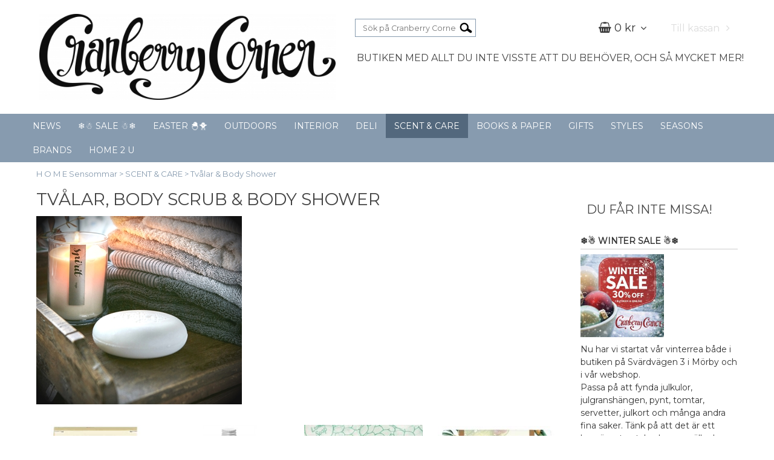

--- FILE ---
content_type: text/html; charset=utf-8
request_url: https://webshop.cranberrycorner.se/scent-care/tvalar
body_size: 46403
content:

      <!DOCTYPE html>
      <html lang="sv" class="page-listproducts culture-sv ff-under-cart-active">
      <head id="ctl00_ctl00_Head1"><link rel="canonical" href="https://webshop.cranberrycorner.se/scent-care/tvalar" />		<meta http-equiv="Content-Type" content="text/html; charset=utf-8" />
<link href="/SystemScripts/jquery/fancybox/jquery.fancybox.css" rel="stylesheet" type="text/css" />
<link href="/M1/Production/css/style.css" rel="stylesheet" type="text/css" />
<link href="/M1/Production/css/extra.css" rel="stylesheet" type="text/css" />
<link href="/M1/Production/css/stylefastcheckout.css" rel="stylesheet" type="text/css" />
<link href="/SystemCss/jquery-ui-custom.css" rel="stylesheet" type="text/css" />

          <script src="/bundle/jshead?v=5YJlCo1tIWjvJzMGCOhKk5uetmcSyMdZj3isgmySddo1"></script>

        <script>var JetshopData={"ChannelInfo":{"Active":1,"Total":1,"Data":{"1":{"Name":"Default","Cultures":["da-DK","de-DE","en-GB","fi-FI","nb-NO","sv-SE"],"DefaultCulture":"sv-SE","Currencies":["SEK"],"DefaultCurrency":"SEK"}}},"ProductId":0,"CategoryId":429,"NewsId":0,"ManufacturerId":0,"PageId":0,"Language":"sv","Culture":"sv-SE","Currency":"SEK","CurrencyDecimalSeparator":",","CurrencySymbol":"kr","CurrencyDisplay":"n $","VatIncluded":true,"BreadCrumbs":[["SCENT &amp; CARE","/scent-care"],["Tv&#229;lar &amp; Body Shower","/scent-care/tvalar"]],"CategoryTemplate":1,"PriceList":"Standard","PriceListId":"7c7dfec3-2312-4dc9-a74f-913f3da0c686","IsLoggedIn":false,"IsStage":false,"IsStartPage":false,"IsCheckoutHttps":false,"ConnectedCategories":null,"CanonicalCategoryId":0,"CanonicalBreadCrumbs":["webshop.cranberrycorner.se",""],"Urls":{"CountryRootUrl":"/","CheckoutUrl":"/checkout","StageCheckoutUrl":"/stage/checkout","ServicesUrl":"/Services","MyPagesUrl":"/my-pages","StageMyPagesUrl":"/stage/my-pages","LoginUrl":"/login","StageLoginUrl":"/stage/login","SignupUrl":"/signup","SignoutUrl":"/signout","MyPagesOrdersUrl":"/my-pages/orders","MyPagesOrderdetailsUrl":"/my-pages/orderdetails","MyPagesSettingsUrl":"/my-pages/settings","TermsAndConditionsUrl":"kopvillkor","CartServiceUrl":"/Services/CartInfoService.asmx/LoadCartInfo"},"Translations":{"PlusVAT":"moms tillkommer med","Price":"Pris","ProceedToCheckout":"Till kassan","FilterAllSelected":"Alla valda","OnlyAvailableInWarehouse":"Endast i butik","OnlyAvailableInWebshop":"Endast på webben","ContinueShopping":"Fortsätt handla","Total":"Summa","TotalItems":"Summa artiklar","Cart":"Varukorg","Menu":"Meny","AddingItemToCart":"Lägger varan i varukorgen...","ItemNumber":"Artikelnummer","ViewCart":"Se varukorg","YourShoppingCart":"Din varukorg","GettingCart":"Hämtar varukorgen...","IncludingVAT":"varav moms","Search":"Sök","Sort_ArticleNumber":"Artikelnummer","Sort_Bestseller":"Bästsäljare","Sort_Custom":"Custom","FilterMobileShowFilter":"Filtrera efter","FilterNoMatch":"Inga träffar med","FilterOk":"Välj","FilterReset":"Återställ filter","FilterSearch":"Sök på","FilterApplyFilter":"Visa produkter","FilterBuyButton":"Köp","FilterSelectAll":"Välj alla","FilterSelected":"Valda","FilterStockStatus":"Lagerstatus","FilterYes":"Ja","FilterYourChoices":"Dina val","FilterClose":"Stäng","FilterInfoButton":"Mer info","FilterLoadMoreProducts":"Ladda fler produkter","FilterMaxPrice":"Pris upp till","FilterMinPrice":"Pris från","Quantity":"Antal","Article":"Artikel","ResponsiveMyPages_OrderCartRecreationItemErrorNotBuyable":"{0} - Ej köpbar","ResponsiveMyPages_OrderCartRecreationItemErrorOutOfStock":"{0} - Ej i lager","Sort_DateAdded":"Tillagd","Sort_Name":"Produktnamn","Sort_Price":"Pris","Sort_SubName":"Underproduktnamn"},"Images":{"24445":["SUL40L200-Aleppo-Solid-Soap-40--170g.jpeg?timestamp=1731593668","SUL40L200-Aleppo-Solid-Soap-40--170g-2.jpeg?timestamp=1731593676","SUL40L200-Aleppo-Solid-Soap-40--170g-3.jpeg?timestamp=1731593685"],"16624":["Refill-Marseille-Soap-Lavendel-750ml.jpg"],"24947":["HI-FG3244-BRONNLEY-LEMON-WRAPPED-SOAP.jpeg?timestamp=1742317696","HI-FG3244-BRONNLEY-LEMON-WRAPPED-SOAP-4.jpeg?timestamp=1742317704","HI-FG3244-BRONNLEY-LEMON-WRAPPED-SOAP-5.jpeg?timestamp=1742317712","HI-FG3244-BRONNLEY-LEMON-WRAPPED-SOAP-6.jpg?timestamp=1742317771","HI-FG3244-BRONNLEY-LEMON-WRAPPED-SOAP-7.jpg?timestamp=1742317780","HI-FG3244-BRONNLEY-LEMON-WRAPPED-SOAP-3.jpeg?timestamp=1742317790"],"25237":["245005-Wrapped-Soap-Fig-Almond-106g.jpeg?timestamp=1750116004","24500-Wrapped-Soaps-106g.jpeg?timestamp=1750114663"],"25884":["XMS002-Christmas-Tidings-Christmas-Wreath-2.jpg?timestamp=1762783216","XMS002-Christmas-Tidings-Christmas-Wreath-1-1.jpg?timestamp=1762783079","XMS002-Christmas-Tidings-Christmas-Wreath-2-1.jpg?timestamp=1762783087","XMS002-Christmas-Tidings-Christmas-Wreath-1.jpg?timestamp=1762783097"],"25238":["245000-Wrapped-Soap-Orange-Wild-Fennel-106g.jpeg?timestamp=1750116453","24500-Wrapped-Soaps-106g.jpeg?timestamp=1750114663"],"25234":["245002-Wrapped-Soap-Pomegranate-Red-Grapes-106g.jpeg?timestamp=1750114655","24500-Wrapped-Soaps-106g.jpeg?timestamp=1750114663"],"25878":["SS0012-Anniversery-Cinnamon---Orange-Soap-190g-2.jpeg?timestamp=1762772033","SS0012-Anniversery-Cinnamon---Orange-Soap-190g-ESC2.jpeg?timestamp=1762774115","SS0012-Anniversery-Cinnamon---Orange-Soap-190g.jpeg?timestamp=1762772026","SS0012-Anniversery-Cinnamon---Orange-Soap-190g-3.jpeg?timestamp=1762772042","SS0012-Anniversery-Cinnamon---Orange-Soap-190g-ESC3.jpeg?timestamp=1762774164","SS0012-Anniversery-Cinnamon---Orange-Soap-190g-ESC4.jpeg?timestamp=1762774153"],"25879":["CHI0005-Vintage-Soap-Gardeners-190g-2.jpeg?timestamp=1762773014","CHI0005-Vintage-Soap-Gardeners-190g.jpeg?timestamp=1762773007","CHI0005-Vintage-Soap-Gardeners-190g-3.jpeg?timestamp=1762773022"],"25871":["2915-Soap-Bitter-Orange-100g.jpeg?timestamp=1762768836","Florinda-Brand-info.jpeg?timestamp=1762768844"],"25881":["2615-Soap-Coastal-Lemon-100g.jpeg?timestamp=1762774569"],"25876":["3040-Soap-Wild-Apple-100g.jpeg?timestamp=1762770991","Florinda-Brand-info.jpeg?timestamp=1762768844"],"25877":["2956-Soap-Pomegranate-100g.jpeg?timestamp=1762771274","2956-Soap-Pomegranate-100g-2.jpeg?timestamp=1762771281","Florinda-Brand-info.jpeg?timestamp=1762768844"],"23958":["112010001027000-Fig---Olive-Tval-i-tralada.jpeg?timestamp=1724189104"],"23955":["112010001048000-Jasmin-tval-i-tralada.jpeg?timestamp=1724183050"],"23956":["112010001039001-Lavendel-Exfolierande-tval-i-tralada.jpeg?timestamp=1724183689","112010001039001-Lavendel-Exfolierande-tval-i-tralada-2.jpeg?timestamp=1724183698"],"23954":["112010001063000-Mimosa-tval-i-tralada-3.jpeg?timestamp=1724144039","112010001063000-Mimosa-tval-i-tralada-1.jpeg?timestamp=1724144057","112010001063000-Mimosa-tval-i-tralada-2.jpeg?timestamp=1724144047"],"23449":["SO120-OLI-Tval-120g--rektangular-med-AOP-Olivolja-fran-Provence-Oliv.jpeg?timestamp=1708956442"],"22561":["SO120-FRU-1.jpg?timestamp=1692578580"],"25886":["XMS003-(2).jpg?timestamp=1762784118","XMS003-Christmas-Tidings-Christmas-Wreath-2-1.jpg?timestamp=1762784253","XMS003-(1).jpg?timestamp=1762783995"],"25872":["2925-Liquid-Soap-Bitter-Orange-500ml.jpeg?timestamp=1762769416","Florinda-Brand-info.jpeg?timestamp=1762768844"],"25875":["3050-Liquid-Soap-Wild-Apple-500ml.jpeg?timestamp=1762770525","Florinda-Brand-info.jpeg?timestamp=1762768844"],"25874":["2966-Liquid-Soap-Pomegranate-500ml-.jpeg?timestamp=1762770220","Florinda-Brand-info.jpeg?timestamp=1762768844"],"23348":["601312-Hand-Liquid-Soap-Magnolia-500ml.jpeg?timestamp=1705083652"],"22847":["601327-Hand-Liquid-Soap-Olive-Flowers-500ml.jpeg?timestamp=1697153055"],"25272":["3392-Liquid-Soap-Ischia-500ml.jpeg?timestamp=1750890953","3392-Liquid-Soap-Ischia-500ml-2.jpeg?timestamp=1750890961"],"23516":["3083-Liquid-Soap-Sicilian-Lemon-500ml.jpeg?timestamp=1709217752","3083-Liquid-Soap-Sicilian-Lemon-500ml-content.jpeg?timestamp=1709217760"],"25271":["601260-Marseille-Liquid-Soap-Olive-500ml.jpeg?timestamp=1750890465"],"26203":["601575-Marseille-Liquid-Soap-Royal-Musk-500ml.jpeg?timestamp=1765988118"],"26202":["601576-Marseille-Liquid-Soap-Sandalwood-500ml.jpeg?timestamp=1765987711"],"25279":["236261-Marseille-Wrapped-Soap-Bar-Lavender-106g-2.jpeg?timestamp=1750894999","236261-Marseille-Wrapped-Soap-Bar-Lavender-106g.jpeg?timestamp=1750894991"],"25280":["236241-Marseille-Wrapped-Soap-Bar-Olive-106g-2.jpeg?timestamp=1750895258","236241-Marseille-Wrapped-Soap-Bar-Olive-106g.jpeg?timestamp=1750895251"],"25278":["236211-Marseille-Wrapped-Soap-Bar-Original-106g-2.jpeg?timestamp=1750894659","236211-Marseille-Wrapped-Soap-Bar-Original-106g.jpeg?timestamp=1750894651"],"25281":["601731-Mediterranean-Wrapped-Soap-Bar-Freesia-106g-2.jpeg?timestamp=1750896800","601731-Mediterranean-Wrapped-Soap-Bar-Freesia-106g.jpeg?timestamp=1750896807","601731-mfl-Mediterranean-Wrapped-Soap-Bars-.jpeg?timestamp=1750896815"],"25282":["601734-Mediterranean-Wrapped-Soap-Bar-Iris-106g-2.jpeg?timestamp=1750897106","601734-Mediterranean-Wrapped-Soap-Bar-Iris-106g.jpeg?timestamp=1750897099","601731-mfl-Mediterranean-Wrapped-Soap-Bars-.jpeg?timestamp=1750896815"],"25284":["601732-Mediterranean-Wrapped-Soap-Bar-Jasmine-106g-2.jpeg?timestamp=1750897527","601732-Mediterranean-Wrapped-Soap-Bar-Jasmine-106g.jpeg?timestamp=1750897519","601731-mfl-Mediterranean-Wrapped-Soap-Bars-.jpeg?timestamp=1750896815"],"2008":["ejssavt-4318-Raktval-i-reseformat-Aloe-Vera-65g.jpg?timestamp=1622072631"],"19122":["ejssswt-4322-raktval-sandalwood.jpg?timestamp=1622040712"],"2006":["ejssav-4317-Raktval-refill-–-Aloe-Vera-65g.jpg?timestamp=1622072698"],"19123":["ejsssw-4321-Raktval--refill--Sandalwood--65g.jpg?timestamp=1622070779"],"19120":["bwlp-3412-Skagg-mustaschtvatt-Limes-Pomegranate.jpg?timestamp=1622036798"],"1995":["7508_bwsw.jpg"],"24061":["SC05714-Amber-Freesia-Hand---Body-Wash.jpeg?timestamp=1728316951"],"24062":["SC05714-Amber---Freesia-REFILL-Hand---Body-Wash.jpeg?timestamp=1728317290"],"15955":["ALMOND-SEA-BUCKTHORN-BATH-TONIC-SC00214.jpg?timestamp=1601472162"],"15515":["SC05677-Tabac-Cedarwood-Hand---Body-Wash.jpeg?timestamp=1709565052"],"23570":["SC05713-Tabac-Cedarwood-REFILL-Hand-Body-Wash.jpeg?timestamp=1709565283"],"26199":["SC06543-BLUSH-ROSE-BLACKBERRY-Hand---Body-Wash.jpeg?timestamp=1765986268"],"25367":["91995-Caddy-Set-Hand-Wash--Hand-Cream-Oak-Moss-Vetiver.jpeg?timestamp=1756742022","91995-Caddy-Set-Hand-Wash---Hand-Cream-Oak-Moss-Vetiver-2.jpeg?timestamp=1756742029"],"24852":["601036-Laundry-Soap-Wool-Cashmere.jpeg?timestamp=1741038667"]},"Products":{"24445":{"TemplateItems":[],"Images":["SUL40L200-Aleppo-Solid-Soap-40--170g.jpeg?timestamp=1731593668","SUL40L200-Aleppo-Solid-Soap-40--170g-2.jpeg?timestamp=1731593676","SUL40L200-Aleppo-Solid-Soap-40--170g-3.jpeg?timestamp=1731593685"],"WasaLeasingMonthlyCost":null},"16624":{"TemplateItems":[],"Images":["Refill-Marseille-Soap-Lavendel-750ml.jpg"],"WasaLeasingMonthlyCost":null},"24947":{"TemplateItems":[],"Images":["HI-FG3244-BRONNLEY-LEMON-WRAPPED-SOAP.jpeg?timestamp=1742317696","HI-FG3244-BRONNLEY-LEMON-WRAPPED-SOAP-4.jpeg?timestamp=1742317704","HI-FG3244-BRONNLEY-LEMON-WRAPPED-SOAP-5.jpeg?timestamp=1742317712","HI-FG3244-BRONNLEY-LEMON-WRAPPED-SOAP-6.jpg?timestamp=1742317771","HI-FG3244-BRONNLEY-LEMON-WRAPPED-SOAP-7.jpg?timestamp=1742317780","HI-FG3244-BRONNLEY-LEMON-WRAPPED-SOAP-3.jpeg?timestamp=1742317790"],"WasaLeasingMonthlyCost":null},"25237":{"TemplateItems":[],"Images":["245005-Wrapped-Soap-Fig-Almond-106g.jpeg?timestamp=1750116004","24500-Wrapped-Soaps-106g.jpeg?timestamp=1750114663"],"WasaLeasingMonthlyCost":null},"25884":{"TemplateItems":[],"Images":["XMS002-Christmas-Tidings-Christmas-Wreath-2.jpg?timestamp=1762783216","XMS002-Christmas-Tidings-Christmas-Wreath-1-1.jpg?timestamp=1762783079","XMS002-Christmas-Tidings-Christmas-Wreath-2-1.jpg?timestamp=1762783087","XMS002-Christmas-Tidings-Christmas-Wreath-1.jpg?timestamp=1762783097"],"WasaLeasingMonthlyCost":null},"25238":{"TemplateItems":[],"Images":["245000-Wrapped-Soap-Orange-Wild-Fennel-106g.jpeg?timestamp=1750116453","24500-Wrapped-Soaps-106g.jpeg?timestamp=1750114663"],"WasaLeasingMonthlyCost":null},"25234":{"TemplateItems":[],"Images":["245002-Wrapped-Soap-Pomegranate-Red-Grapes-106g.jpeg?timestamp=1750114655","24500-Wrapped-Soaps-106g.jpeg?timestamp=1750114663"],"WasaLeasingMonthlyCost":null},"25878":{"TemplateItems":[],"Images":["SS0012-Anniversery-Cinnamon---Orange-Soap-190g-2.jpeg?timestamp=1762772033","SS0012-Anniversery-Cinnamon---Orange-Soap-190g-ESC2.jpeg?timestamp=1762774115","SS0012-Anniversery-Cinnamon---Orange-Soap-190g.jpeg?timestamp=1762772026","SS0012-Anniversery-Cinnamon---Orange-Soap-190g-3.jpeg?timestamp=1762772042","SS0012-Anniversery-Cinnamon---Orange-Soap-190g-ESC3.jpeg?timestamp=1762774164","SS0012-Anniversery-Cinnamon---Orange-Soap-190g-ESC4.jpeg?timestamp=1762774153"],"WasaLeasingMonthlyCost":null},"25879":{"TemplateItems":[],"Images":["CHI0005-Vintage-Soap-Gardeners-190g-2.jpeg?timestamp=1762773014","CHI0005-Vintage-Soap-Gardeners-190g.jpeg?timestamp=1762773007","CHI0005-Vintage-Soap-Gardeners-190g-3.jpeg?timestamp=1762773022"],"WasaLeasingMonthlyCost":null},"25871":{"TemplateItems":[],"Images":["2915-Soap-Bitter-Orange-100g.jpeg?timestamp=1762768836","Florinda-Brand-info.jpeg?timestamp=1762768844"],"WasaLeasingMonthlyCost":null},"25881":{"TemplateItems":[],"Images":["2615-Soap-Coastal-Lemon-100g.jpeg?timestamp=1762774569"],"WasaLeasingMonthlyCost":null},"25876":{"TemplateItems":[],"Images":["3040-Soap-Wild-Apple-100g.jpeg?timestamp=1762770991","Florinda-Brand-info.jpeg?timestamp=1762768844"],"WasaLeasingMonthlyCost":null},"25877":{"TemplateItems":[],"Images":["2956-Soap-Pomegranate-100g.jpeg?timestamp=1762771274","2956-Soap-Pomegranate-100g-2.jpeg?timestamp=1762771281","Florinda-Brand-info.jpeg?timestamp=1762768844"],"WasaLeasingMonthlyCost":null},"23958":{"TemplateItems":[],"Images":["112010001027000-Fig---Olive-Tval-i-tralada.jpeg?timestamp=1724189104"],"WasaLeasingMonthlyCost":null},"23955":{"TemplateItems":[],"Images":["112010001048000-Jasmin-tval-i-tralada.jpeg?timestamp=1724183050"],"WasaLeasingMonthlyCost":null},"23956":{"TemplateItems":[],"Images":["112010001039001-Lavendel-Exfolierande-tval-i-tralada.jpeg?timestamp=1724183689","112010001039001-Lavendel-Exfolierande-tval-i-tralada-2.jpeg?timestamp=1724183698"],"WasaLeasingMonthlyCost":null},"23954":{"TemplateItems":[],"Images":["112010001063000-Mimosa-tval-i-tralada-3.jpeg?timestamp=1724144039","112010001063000-Mimosa-tval-i-tralada-1.jpeg?timestamp=1724144057","112010001063000-Mimosa-tval-i-tralada-2.jpeg?timestamp=1724144047"],"WasaLeasingMonthlyCost":null},"23449":{"TemplateItems":[],"Images":["SO120-OLI-Tval-120g--rektangular-med-AOP-Olivolja-fran-Provence-Oliv.jpeg?timestamp=1708956442"],"WasaLeasingMonthlyCost":null},"22561":{"TemplateItems":[],"Images":["SO120-FRU-1.jpg?timestamp=1692578580"],"WasaLeasingMonthlyCost":null},"25886":{"TemplateItems":[],"Images":["XMS003-(2).jpg?timestamp=1762784118","XMS003-Christmas-Tidings-Christmas-Wreath-2-1.jpg?timestamp=1762784253","XMS003-(1).jpg?timestamp=1762783995"],"WasaLeasingMonthlyCost":null},"25872":{"TemplateItems":[],"Images":["2925-Liquid-Soap-Bitter-Orange-500ml.jpeg?timestamp=1762769416","Florinda-Brand-info.jpeg?timestamp=1762768844"],"WasaLeasingMonthlyCost":null},"25875":{"TemplateItems":[],"Images":["3050-Liquid-Soap-Wild-Apple-500ml.jpeg?timestamp=1762770525","Florinda-Brand-info.jpeg?timestamp=1762768844"],"WasaLeasingMonthlyCost":null},"25874":{"TemplateItems":[],"Images":["2966-Liquid-Soap-Pomegranate-500ml-.jpeg?timestamp=1762770220","Florinda-Brand-info.jpeg?timestamp=1762768844"],"WasaLeasingMonthlyCost":null},"23348":{"TemplateItems":[],"Images":["601312-Hand-Liquid-Soap-Magnolia-500ml.jpeg?timestamp=1705083652"],"WasaLeasingMonthlyCost":null},"22847":{"TemplateItems":[],"Images":["601327-Hand-Liquid-Soap-Olive-Flowers-500ml.jpeg?timestamp=1697153055"],"WasaLeasingMonthlyCost":null},"25272":{"TemplateItems":[],"Images":["3392-Liquid-Soap-Ischia-500ml.jpeg?timestamp=1750890953","3392-Liquid-Soap-Ischia-500ml-2.jpeg?timestamp=1750890961"],"WasaLeasingMonthlyCost":null},"23516":{"TemplateItems":[],"Images":["3083-Liquid-Soap-Sicilian-Lemon-500ml.jpeg?timestamp=1709217752","3083-Liquid-Soap-Sicilian-Lemon-500ml-content.jpeg?timestamp=1709217760"],"WasaLeasingMonthlyCost":null},"25271":{"TemplateItems":[],"Images":["601260-Marseille-Liquid-Soap-Olive-500ml.jpeg?timestamp=1750890465"],"WasaLeasingMonthlyCost":null},"26203":{"TemplateItems":[],"Images":["601575-Marseille-Liquid-Soap-Royal-Musk-500ml.jpeg?timestamp=1765988118"],"WasaLeasingMonthlyCost":null},"26202":{"TemplateItems":[],"Images":["601576-Marseille-Liquid-Soap-Sandalwood-500ml.jpeg?timestamp=1765987711"],"WasaLeasingMonthlyCost":null},"25279":{"TemplateItems":[],"Images":["236261-Marseille-Wrapped-Soap-Bar-Lavender-106g-2.jpeg?timestamp=1750894999","236261-Marseille-Wrapped-Soap-Bar-Lavender-106g.jpeg?timestamp=1750894991"],"WasaLeasingMonthlyCost":null},"25280":{"TemplateItems":[],"Images":["236241-Marseille-Wrapped-Soap-Bar-Olive-106g-2.jpeg?timestamp=1750895258","236241-Marseille-Wrapped-Soap-Bar-Olive-106g.jpeg?timestamp=1750895251"],"WasaLeasingMonthlyCost":null},"25278":{"TemplateItems":[],"Images":["236211-Marseille-Wrapped-Soap-Bar-Original-106g-2.jpeg?timestamp=1750894659","236211-Marseille-Wrapped-Soap-Bar-Original-106g.jpeg?timestamp=1750894651"],"WasaLeasingMonthlyCost":null},"25281":{"TemplateItems":[],"Images":["601731-Mediterranean-Wrapped-Soap-Bar-Freesia-106g-2.jpeg?timestamp=1750896800","601731-Mediterranean-Wrapped-Soap-Bar-Freesia-106g.jpeg?timestamp=1750896807","601731-mfl-Mediterranean-Wrapped-Soap-Bars-.jpeg?timestamp=1750896815"],"WasaLeasingMonthlyCost":null},"25282":{"TemplateItems":[],"Images":["601734-Mediterranean-Wrapped-Soap-Bar-Iris-106g-2.jpeg?timestamp=1750897106","601734-Mediterranean-Wrapped-Soap-Bar-Iris-106g.jpeg?timestamp=1750897099","601731-mfl-Mediterranean-Wrapped-Soap-Bars-.jpeg?timestamp=1750896815"],"WasaLeasingMonthlyCost":null},"25284":{"TemplateItems":[],"Images":["601732-Mediterranean-Wrapped-Soap-Bar-Jasmine-106g-2.jpeg?timestamp=1750897527","601732-Mediterranean-Wrapped-Soap-Bar-Jasmine-106g.jpeg?timestamp=1750897519","601731-mfl-Mediterranean-Wrapped-Soap-Bars-.jpeg?timestamp=1750896815"],"WasaLeasingMonthlyCost":null},"2008":{"TemplateItems":[],"Images":["ejssavt-4318-Raktval-i-reseformat-Aloe-Vera-65g.jpg?timestamp=1622072631"],"WasaLeasingMonthlyCost":null},"19122":{"TemplateItems":[],"Images":["ejssswt-4322-raktval-sandalwood.jpg?timestamp=1622040712"],"WasaLeasingMonthlyCost":null},"2006":{"TemplateItems":[],"Images":["ejssav-4317-Raktval-refill-–-Aloe-Vera-65g.jpg?timestamp=1622072698"],"WasaLeasingMonthlyCost":null},"19123":{"TemplateItems":[],"Images":["ejsssw-4321-Raktval--refill--Sandalwood--65g.jpg?timestamp=1622070779"],"WasaLeasingMonthlyCost":null},"19120":{"TemplateItems":[],"Images":["bwlp-3412-Skagg-mustaschtvatt-Limes-Pomegranate.jpg?timestamp=1622036798"],"WasaLeasingMonthlyCost":null},"1995":{"TemplateItems":[],"Images":["7508_bwsw.jpg"],"WasaLeasingMonthlyCost":null},"24061":{"TemplateItems":[],"Images":["SC05714-Amber-Freesia-Hand---Body-Wash.jpeg?timestamp=1728316951"],"WasaLeasingMonthlyCost":null},"24062":{"TemplateItems":[],"Images":["SC05714-Amber---Freesia-REFILL-Hand---Body-Wash.jpeg?timestamp=1728317290"],"WasaLeasingMonthlyCost":null},"15955":{"TemplateItems":[],"Images":["ALMOND-SEA-BUCKTHORN-BATH-TONIC-SC00214.jpg?timestamp=1601472162"],"WasaLeasingMonthlyCost":null},"15515":{"TemplateItems":[],"Images":["SC05677-Tabac-Cedarwood-Hand---Body-Wash.jpeg?timestamp=1709565052"],"WasaLeasingMonthlyCost":null},"23570":{"TemplateItems":[],"Images":["SC05713-Tabac-Cedarwood-REFILL-Hand-Body-Wash.jpeg?timestamp=1709565283"],"WasaLeasingMonthlyCost":null},"26199":{"TemplateItems":[],"Images":["SC06543-BLUSH-ROSE-BLACKBERRY-Hand---Body-Wash.jpeg?timestamp=1765986268"],"WasaLeasingMonthlyCost":null},"25367":{"TemplateItems":[],"Images":["91995-Caddy-Set-Hand-Wash--Hand-Cream-Oak-Moss-Vetiver.jpeg?timestamp=1756742022","91995-Caddy-Set-Hand-Wash---Hand-Cream-Oak-Moss-Vetiver-2.jpeg?timestamp=1756742029"],"WasaLeasingMonthlyCost":null},"24852":{"TemplateItems":[],"Images":["601036-Laundry-Soap-Wool-Cashmere.jpeg?timestamp=1741038667"],"WasaLeasingMonthlyCost":null}},"CustomerGroups":null,"SelectedFilters":{"SearchTerm":null,"ListValues":{},"MultiLevelListValues":{},"SpanValues":{},"BoolValues":{},"OrderBy":null,"SortDirection":null},"Order":null,"Customer":{"FirstName":null,"LastName":null,"Email":null,"HasSubscribed":false,"Identifier":null,"MemberNumber":null,"ExternalCustomerId":null,"CheckMemberStatus":false},"DateTime":"2026-01-29T14:27:08+01:00"};</script><script type="text/javascript" src="/SystemScripts/jlib.js"></script>
          <script src="/bundle/jsbody?v=GmkY9Tyf-NYU-juSeQ3EBA6bb0hm8_yvuGsAsHQuDEo1"></script>

        <script type="text/javascript">
var UserIsTimeoutTitle = 'Din session är ej längre aktiv';
var UserIsTimeoutMessage = 'Sidan kommer laddas om pga inaktivitet.';
function ReloadAfterTimeout() {
window.location = 'https://webshop.cranberrycorner.se/scent-care/tvalar';}
; function systemResetTimeout(){
                        clearTimeout(window.systemTimeoutChecker);
                        window.systemTimeoutChecker=setTimeout(function(){ UserIsTimeout(UserIsTimeoutTitle, UserIsTimeoutMessage, ReloadAfterTimeout); },1190000);
                    };</script>

<script>window.dataLayer = window.dataLayer || [];</script>

<script>
(function(i,s,o,g,r,a,m){i['GoogleAnalyticsObject']=r;i[r]=i[r]||function(){
(i[r].q=i[r].q||[]).push(arguments)},i[r].l=1*new Date();a=s.createElement(o),
m=s.getElementsByTagName(o)[0];a.async=1;a.src=g;m.parentNode.insertBefore(a,m)
})(window,document,'script','//www.google-analytics.com/analytics.js','ga');

ga('create', 'UA-122498335-1', 'auto');
ga('send', 'pageview');

</script>
<meta name="viewport" content="width=device-width, initial-scale=1.0"/>

<link href="https://fonts.googleapis.com/css?family=Montserrat" rel="stylesheet">

<script>
    var fileList = [
        {
            fileName: "font-awesome.min.css"
        },
        {
            fileName: "responsive-base.css"
        },
        {
            fileName: "responsive-base-libraries.js"
        },
        {
            fileName: "responsive-base-core.js"
        },
        {
            fileName: "responsive-base-views.js"
        },
        {
            fileName: "responsive-base-modules.js?v=2"
        },
        {
            fileName: "client.js"
        }
    ];
</script>

<script src="/SystemScripts/script-handling-v1.js"></script>
<link href="/M1/stage/css/support.css?v=104" rel="stylesheet" type="text/css"/><style>
@media screen and (max-width: 640px) {
  .category-header-subtitle,
  .category-header-subtitle.trimmed {
     border: 1px solid transparent; 
}
}
</style><title>
	Tvålar & Body Shower | Cranberry Corners webshop
</title><meta name="description" content="Här finner du fasta eller flytande tvålar och body shower." /><meta name="keywords" content="cranberry corner,cranberry,cranberry corner,mörby,danderyd,djursholm,täby,solna,sollentuna,norrort,lokalt,stockholm,hållbart,pris,köpa,var köpa,vad kostar,kostar,Fasta tvålar,tvålar,tvål,flytande tvålar,flytande tvål,body shower" /></head>
      <body id="ctl00_ctl00_bdy" class="two-columns hide-left-area">
      <form method="post" action="/scent-care/tvalar" id="aspnetForm" autocomplete="off">
<div class="aspNetHidden">
<input type="hidden" name="__EVENTTARGET" id="__EVENTTARGET" value="" />
<input type="hidden" name="__EVENTARGUMENT" id="__EVENTARGUMENT" value="" />
<input type="hidden" name="__LASTFOCUS" id="__LASTFOCUS" value="" />
<input type="hidden" name="__VIEWSTATE" id="__VIEWSTATE" value="/[base64]/[base64]/[base64]/[base64]/[base64]/[base64]/[base64]/[base64]/[base64]/[base64]/[base64]/[base64]/[base64]/[base64]/[base64]/[base64]/[base64]/[base64]/[base64]/[base64]/[base64]" />
</div>

<script type="text/javascript">
//<![CDATA[
var theForm = document.forms['aspnetForm'];
function __doPostBack(eventTarget, eventArgument) {
    if (!theForm.onsubmit || (theForm.onsubmit() != false)) {
        theForm.__EVENTTARGET.value = eventTarget;
        theForm.__EVENTARGUMENT.value = eventArgument;
        theForm.submit();
    }
}
//]]>
</script>


<script src="/WebResource.axd?d=1SYVfJI6ZauwFssmlmHfNFfV2fP_mPLZIsXfhhSOQWlAieGZhfRVAMUnLUlujp9NCXYnIfJUp6TchDNIJYEekDmtcakbh5CRZ_KvInU4dJM1&amp;t=638942282805310136" type="text/javascript"></script>


<script src="/ScriptResource.axd?d=2tCO-XTNAXurvhh_aKP1PuNx_WR3LXcvGrKuvF0lp_7QR1x5EG-6oqZb9S-GiYS4Qllpvqza_5ONUG8hrIql8mo7wZsOKGdtodxvfuAAP_PET2k6MJtTTNQsKa2e4Dnb7_ojgS2BvbX9PZNHvCuT3X4macDblfhrJ-c7oJTUtLkcVOiJPC78cYzIZvMAXc3D0&amp;t=32e5dfca" type="text/javascript"></script>
<script src="/ScriptResource.axd?d=jBEYVaD3FEzjc5wz-jw1R31Mf_3ord9DMddrwpOUibxHms30eWlBpGEk2xgtjhTdLTZ4jwS4WYjU3LwQ2URGpvEpvYmqKR_10IvZshoX5h6gpTLoBD6skIo7CX4HIige10BLt1JekP58thoRHfk4YKK08MaH7M4vlScP1z7gwxF6P4LUKbzpB3YEx4lgIM920&amp;t=32e5dfca" type="text/javascript"></script>
<script src="../SystemScripts/Product.js?v=4" type="text/javascript"></script>
<script src="/ScriptResource.axd?d=[base64]&amp;t=ffffffffb4662167" type="text/javascript"></script>
<script src="/ScriptResource.axd?d=[base64]&amp;t=ffffffffb4662167" type="text/javascript"></script>
<script src="/ScriptResource.axd?d=[base64]&amp;t=ffffffffb4662167" type="text/javascript"></script>
<script src="/ScriptResource.axd?d=[base64]&amp;t=ffffffffb4662167" type="text/javascript"></script>
<script src="/ScriptResource.axd?d=pTCmGQXYXBvhwnp3sB8z8XqIi8r44qOqJFIuKzOCj0C-dLpmI8i-1Ozf9ZwLdvsMnuJjiL5F-8u_MPQt_3fuzatZIDopUAmHhoSZISzqwq1cyFO8ghjSxSt1qSDkzbZWsSpPsRiEeTTlQLazsd1gLwau-x8D9YYFL1VSRpNCdwUS36h6K4fFzyHPlDkEasmI0&amp;t=7d5986a" type="text/javascript"></script>
<script src="/ScriptResource.axd?d=OYVyBk1GzkWMYuGfM8q5BoRrmXC1k51ujc8c3lAbhHhgEX9pyXAhH0DR7CibSKHDI2ntDFp6_o5pAkHHNqGo8uYRP3tmeXdkAtvbwTVZbXEuv4fqgHEON9X9l4L9Jjsg7JI9Kf9wRdjGpd3DpLXkewvyeMTS40IBXhyPoXgyRAE1&amp;t=7d5986a" type="text/javascript"></script>
<script src="/ScriptResource.axd?d=9ocHRzy7CHwoKZtriLgZDOxZ2aiDcAGSE4fV4X0H0fMc2cosEmlyXTUYQlrDPvkPBRLUS-uwUCRRMxmQRIeqRV3WVIkA-_n3Y8bLiIrl2aGcaDdFWizDDaU1EuF-Sn98QopC_d_2BlMze7dVJac3mZ-MNLqC12mNMaA8rEmB97g1&amp;t=7d5986a" type="text/javascript"></script>
<script src="/ScriptResource.axd?d=6-2P9rp5UlYkdkcvLdGDfybcOtCALabJ2_s0cfLXWFxituTDU7S_jmurX3zTF5enf6gJvHQwQGyvaOonFvRLdkF2Cmsecry0dd49vFw3_L2IGsTym2Ok4PSTyjXv1xyu_rWF5rbuFDVa39367_329yVAXnBHcC1IhOo8hfxUbDk1&amp;t=7d5986a" type="text/javascript"></script>
<script src="/ScriptResource.axd?d=Z4OdJxLV5w5fqmWZ-stJ-4lPJ3ZWT3R8tB8Dv45asfJoYJG1PePMwFWbypECkmXeIUAUUHV_3Ec7YNJ_la5h9i2EF76inLccfza5QOnl5wOSVaMrg2H8qpLHim1VIcpVn_YhSPjYaSLqhU8YPEnTUzYwN40l0PNQ0ORrhYrjvoOUOgNNopYDdZS5npP4b9if0&amp;t=7d5986a" type="text/javascript"></script>
<script src="/ScriptResource.axd?d=jUXnz37GA_P7dFEuLIIw40z5Gj070DGPa4_TcLt55ZMjoATi_tMlzSmnjiS6SjOO2TNaWaevyZcE6XzGIn5cDvhFq0z5U-kuf4IkV7GWKm-RCbJN6mckP_7QM0Y3GKwmxlrJXfqOalsfGFZjEdiNGvZ0bBX7VM2-BJGDL-XDOFk1&amp;t=7d5986a" type="text/javascript"></script>
<script src="/ScriptResource.axd?d=Xvn9xuOrOJ7Bpcye8PZ4pmrYG1jpN1DKhpetCs7JKesvxZFI7Ygz34mHtCY2Y4rQ_uw5gspilGxB8Q8hr3txymbno0GrALrxIQUgdsgChc_RTPT7DGNXH6rAiCpBFtutXegZ63OJUkly2jdtYjXcgU9rNUCAZXx3zFlz4QUtwxw1&amp;t=7d5986a" type="text/javascript"></script>
<script src="../Services/General.asmx/js" type="text/javascript"></script>
			<div class="aspNetHidden">

				<input type="hidden" name="__VIEWSTATEGENERATOR" id="__VIEWSTATEGENERATOR" value="C5724159" />
				<input type="hidden" name="__EVENTVALIDATION" id="__EVENTVALIDATION" value="/wEdAAqPX56E5M3XQRz9ur6T4WpCo7D2vHcwDZOnY+wY3hymujna89GUl/DPnJdWvOnIf1OM95j6l4kgzzauXeDBa/TGNYtm0eJ6mmfQAtanlFuhY9pfY/OPy2qF8lp9B93Q2CkjSkwEuUKa61rFZ12cCS8/8QoP5oKORU4uiG2ewk3GDgDEKN4wJ2a+5vug0ZptHQ/HMv2dTi7Elk7P3GWGAU8jZHeeKzbLKCc2u8qkWTL6dwAK1EDoO/3JNp8WKr/AssY=" />
			</div>
      <script type="text/javascript">
//<![CDATA[
Sys.WebForms.PageRequestManager._initialize('ctl00$ctl00$sm', 'aspnetForm', [], [], [], 90, 'ctl00$ctl00');
//]]>
</script>


      <script type="text/javascript">
        var alertText = 'Du m\u00E5ste fylla i minst tv\u00E5 tecken';
      </script>

<div id="cip"><div id="ctl00_ctl00_cip_tag">

</div><div id="ctl00_ctl00_cip_anShow">

</div><div id="ctl00_ctl00_cip_anClose">

</div></div>

<div class="popup-info-box">
    <div class="popup-info-box-close">
    </div>
    <div class="popup-info-box-content">
    </div>
</div>


<div id="outer-wrapper">
    <div id="inner-wrapper">
        <header id="header">
            <div id="header-inner">
                <div class="logo-wrapper">
    <div class="logo-header">
        <span id="ctl00_ctl00_ctl02_ctl00_ctl00_labTitle"></span></div>
    <div class="logo-body">
        <input type="image" name="ctl00$ctl00$ctl02$ctl00$ctl00$imgLogo" id="ctl00_ctl00_ctl02_ctl00_ctl00_imgLogo" title="Cranberry Corner" src="/production/images/cranberrycorner.jpg" alt="Cranberry Corner" />
    </div>
    <div class="logo-footer"></div>
</div>


                <div id="menu-wrapper">

                    <div id="menu-content">

                        <div id="menu-activator" class="menu-icon icon-button"><i class="fa fa-bars fa-fw"></i><span></span></div>

                        <div id="search-box-wrapper" class="menu-component">
                            <div id="search-activator" class="search-icon icon-button"><i class="fa fa-search fa-fw"></i><span></span></div>
                            <div id="ctl00_ctl00_searchBox" DisplayType="Basic" class="search-box-wrapper">
	<div class="search-box-header">S&#246;k p&#229; Cranberry Corner</div><div class="search-box-body"><div class="search-box-input"><input name="ctl00$ctl00$searchBox$tbSearch" id="ctl00_ctl00_searchBox_tbSearch" type="search" placeholder="Sök på Cranberry Corner" /><input type="hidden" name="ctl00$ctl00$searchBox$elasticSearchEnabled" id="ctl00_ctl00_searchBox_elasticSearchEnabled" /></div><div class="search-box-button"><a id="ctl00_ctl00_searchBox_SearchBoxButton" class="search-icon" title="Search" href="javascript:DoSearch(&#39;/searchresults&#39;, &#39;ctl00_ctl00_searchBox_tbSearch&#39;, &quot;Du m\u00E5ste fylla i minst tv\u00E5 tecken&quot;, 20);"><img src="../M1/Production/images/buttons/sv-SE/search.png" /></a></div></div><div class="search-box-footer"></div>
</div>
                        </div>

                        <div id="cart-activator" class="cart-icon icon-button"><i class="fa fa-shopping-cart fa-fw"></i><span></span><b></b></div>
                        <div class="cart-area-wrapper menu-component">
                            
<div class="small-cart-wrapper">
    <div class="small-cart-header">
        <span><span id="ctl00_ctl00_Cart1_ctl00_ctl00_SmallCartHeaderLabel">Kundvagn</span></span>
    </div>
    <div id="ctl00_ctl00_Cart1_ctl00_ctl00_SmallCartBody" class="small-cart-body">
        <div class="small-cart-items">
             <span class="small-cart-items-label"><span id="ctl00_ctl00_Cart1_ctl00_ctl00_SmallCartItemsLabel">Antal varor</span></span>
             <span class="small-cart-items-value">0</span>
             <span class="small-cart-items-suffix"><span id="ctl00_ctl00_Cart1_ctl00_ctl00_SmallCartItemsPcs">st</span></span>
        </div>
        <div id="ctl00_ctl00_Cart1_ctl00_ctl00_SmallCartSumPanel" class="small-cart-sum">
	
            <span class="small-cart-sum-label"><span id="ctl00_ctl00_Cart1_ctl00_ctl00_SmallCartSummaLabel">Summa</span></span>
            <span class="small-cart-sum-value">0 kr</span>
        
</div>
    </div>
    

<div class="SmallCartButtons">
    <a class="button checkout-text button-disabled" id="ctl00_ctl00_Cart1_ctl00_ctl00_CartNavigation_ctl00_ctl00_CheckoutButton" rel="nofollow"><span>Till kassan</span></a>
    <a class="button mypages-text button-disabled" id="ctl00_ctl00_Cart1_ctl00_ctl00_CartNavigation_ctl00_ctl00_MyPagesButton" rel="nofollow"><span>Mina sidor</span></a>
    <a class="button fancybox-iframe-login login-text" id="ctl00_ctl00_Cart1_ctl00_ctl00_CartNavigation_ctl00_ctl00_LoginText" href="https://webshop.cranberrycorner.se/FastLogin.aspx?ReturnURL=%2fscent-care%2ftvalar" rel="nofollow"><span>Logga in</span></a>
    
</div>
    
    <div class="small-cart-footer">
    </div>
</div>
                            <div id='FreeFreight_Cart' onclick='SwitchExpand(this);'></div>

                            <!--Voucher is no longer supported-->
                        </div>

                        <div id="info-text-left-wrapper" class="menu-component hide-for-medium-down">
                            <div id="ctl00_ctl00_itc">
				<div class="InfoTextWrapper"><h4>Butiken med allt du inte visste att du behöver, och så mycket mer!</h4></div>
			</div>
                        </div>

                    </div>

                </div>
            </div>
            <nav id="cat-nav" role="navigation" class="menu-component">
                <div class="nav-bar">
                    <ul id="category-navigation" class="category-navigation lv1"><li class="lv1 pos1 first"><a href="/news">NEWS</a></li><li class="lv1 pos2"><a href="/winter-sale">❄️☃️ SALE ☃️❄️</a></li><li class="lv1 pos3 has-subcategories"><a href="/easter-shop-online">EASTER 🐣🐥</a><ul class="lv2"><li class="lv2 pos1 first"><a href="/easter-shop-online/paskfjadrar">Påskfjädrar & Hängen</a></li><li class="lv2 pos2"><a href="/easter-shop-online/kransar-vaxter-1">Kransar & Växter</a></li><li class="lv2 pos3"><a href="/easter-shop-online/paskpynt">Påskpynt</a></li><li class="lv2 pos4"><a href="/easter-shop-online/servetter-dukning">Servetter & Dukning</a></li><li class="lv2 pos5"><a href="/easter-shop-online/konfektyr-deli">Konfekt & Deli</a></li><li class="lv2 pos6"><a href="/easter-shop-online/ljus-ljusmanschetter">Ljus & Ljusmanschetter</a></li><li class="lv2 pos7"><a href="/easter-shop-online/paskagg">Påskägg & Presentpåsar</a></li><li class="lv2 pos8 last"><a href="/easter-shop-online/vykort-lite-annat">Påskkort & Lite annat...</a></li></ul></li><li class="lv1 pos4 has-subcategories"><a href="/outdoors">OUTDOORS</a><ul class="lv2"><li class="lv2 pos1 first"><a href="/outdoors/redskap-tillbehor">Redskap & Tillbehör</a></li><li class="lv2 pos2"><a href="/outdoors/krukor">Krukor</a></li><li class="lv2 pos3"><a href="/outdoors/vattenkannor">Bevattning</a></li><li class="lv2 pos4"><a href="/outdoors/entre-altan">Entré & Altan</a></li><li class="lv2 pos5"><a href="/outdoors/friluftsliv">Friluftsliv</a></li><li class="lv2 pos6"><a href="/outdoors/byggnadsvard">Altan- och byggnadsvård</a></li><li class="lv2 pos7"><a href="/outdoors/grillmastaren">Grillmästaren</a></li><li class="lv2 pos8"><a href="/outdoors/uteljus-lyktor">Uteljus & Lyktor</a></li><li class="lv2 pos9"><a href="/outdoors/korgar-forvaring">Korgar & Förvaring</a></li><li class="lv2 pos10"><a href="/outdoors/holkar-nasten">Holkar & Nästen</a></li><li class="lv2 pos11 last"><a href="/outdoors/fran-sadd-till-skord">Från sådd till skörd</a></li></ul></li><li class="lv1 pos5 has-subcategories"><a href="/interior">INTERIOR</a><ul class="lv2"><li class="lv2 pos1 first"><a href="/interior/mobler">Möbler</a></li><li class="lv2 pos2"><a href="/interior/forvaring">Förvaring</a></li><li class="lv2 pos3"><a href="/interior/inredningsdetaljer">Inredningsdetaljer</a></li><li class="lv2 pos4"><a href="/interior/kuddar">Kuddar & Kuddfodral</a></li><li class="lv2 pos5"><a href="/interior/pladar">Plädar</a></li><li class="lv2 pos6"><a href="/interior/posters-tavlor">Tavlor & Ramar</a></li><li class="lv2 pos7"><a href="/interior/speglar-klockor">Speglar & Klockor</a></li><li class="lv2 pos8"><a href="/interior/krokar-knoppar">Krokar & knoppar</a></li><li class="lv2 pos9"><a href="/interior/skyltar">Skyltar & Magneter</a></li><li class="lv2 pos10"><a href="/interior/lampor-belysning">Lampor & Belysning</a></li><li class="lv2 pos11"><a href="/interior/krukor-vaser">Krukor & Vaser</a></li><li class="lv2 pos12"><a href="/interior/ljusstakar-lyktor">Ljusstakar & Lyktor</a></li><li class="lv2 pos13"><a href="/interior/kronljus">Blockljus & Kronljus</a></li><li class="lv2 pos14"><a href="/interior/glas-porslin">Glas & Porslin</a></li><li class="lv2 pos15"><a href="/interior/koksutrustning">Köksutrustning</a></li><li class="lv2 pos16"><a href="/interior/linneskapet">Linneskåpet</a></li><li class="lv2 pos17"><a href="/interior/fest-middag">Bartillbehör & Fest</a></li><li class="lv2 pos18"><a href="/interior/brickor-fat">Brickor & Fat</a></li><li class="lv2 pos19"><a href="/interior/kransar-vaxter">Kransar & växter</a></li><li class="lv2 pos20"><a href="/interior/ljusmanschetter-ljustillbehor">Ljusmanschetter mm</a></li><li class="lv2 pos21 has-subcategories"><a href="/interior/servetter">Servetter & Servettringar</a><ul class="lv3"><li class="lv3 pos1 first last"><a href="/interior/servetter/julservetter">Julservetter</a></li></ul></li><li class="lv2 pos22"><a href="/interior/led-ljus">LED-ljus & Elartiklar</a></li><li class="lv2 pos23"><a href="/interior/mattor">Mattor</a></li><li class="lv2 pos24"><a href="/interior/stada-fixa">Städa & Fixa</a></li><li class="lv2 pos25 last"><a href="/interior/glasunderlagg-vintagetryck">Glasunderlägg vintage</a></li></ul></li><li class="lv1 pos6 has-subcategories"><a href="/delikatesser">DELI</a><ul class="lv2"><li class="lv2 pos1 first"><a href="/delikatesser/kryddor-salt">Kryddor & Salt</a></li><li class="lv2 pos2"><a href="/delikatesser/black-garlic">Vitlök & Black Garlic</a></li><li class="lv2 pos3"><a href="/delikatesser/oljor-vinager">Oljor & vinäger</a></li><li class="lv2 pos4"><a href="/delikatesser/tapas-grill">Såser & Röror</a></li><li class="lv2 pos5"><a href="/delikatesser/ris-pasta">Risotto, Ris & Pasta</a></li><li class="lv2 pos6"><a href="/delikatesser/snacks-tilltugg">Snacks & Tilltugg</a></li><li class="lv2 pos7"><a href="/delikatesser/lakrits">Choklad & Lakrits</a></li><li class="lv2 pos8"><a href="/delikatesser/kola-fudge">Kola & Karameller</a></li><li class="lv2 pos9"><a href="/delikatesser/kakor-sota-saker">Kakor & Söta saker</a></li><li class="lv2 pos10"><a href="/delikatesser/te-1">Te, kaffe & varma drycker</a></li><li class="lv2 pos11 last"><a href="/delikatesser/ovriga-drycker">Kalla drycker</a></li></ul></li><li class="lv1 pos7 active has-subcategories"><a href="/scent-care">SCENT & CARE</a><ul class="lv2"><li class="lv2 pos1 first"><a href="/scent-care/doftljus">Doftljus</a></li><li class="lv2 pos2"><a href="/scent-care/doftpasar">Doftpåsar</a></li><li class="lv2 pos3"><a href="/scent-care/rumsdoft">Doftolja & Diffuser</a></li><li class="lv2 pos4"><a href="/scent-care/kobo-woodblock-for-man">Doftserier för män</a></li><li class="lv2 pos5"><a href="/scent-care/tval-rakning">Raktvålar & Rakning</a></li><li class="lv2 pos6"><a href="/scent-care/handkram-bodylotion">Handkräm & Body Lotion</a></li><li class="lv2 pos7 active selected"><a href="/scent-care/tvalar">Tvålar & Body Shower</a></li><li class="lv2 pos8 last"><a href="/scent-care/care">Take Care</a></li></ul></li><li class="lv1 pos8 has-subcategories"><a href="/bocker-papper-skivor">BOOKS & PAPER</a><ul class="lv2"><li class="lv2 pos1 first"><a href="/bocker-papper-skivor/office-1">Office</a></li><li class="lv2 pos2"><a href="/bocker-papper-skivor/bokstod">Bokstöd</a></li><li class="lv2 pos3"><a href="/bocker-papper-skivor/pennor">Pennor</a></li><li class="lv2 pos4"><a href="/bocker-papper-skivor/skrivbocker">Skrivböcker</a></li><li class="lv2 pos5"><a href="/bocker-papper-skivor/kokbocker">Kokböcker</a></li><li class="lv2 pos6"><a href="/bocker-papper-skivor/tradgardsbocker">Trädgårdsböcker</a></li><li class="lv2 pos7"><a href="/bocker-papper-skivor/inredningsbocker">Inredningsböcker</a></li><li class="lv2 pos8"><a href="/bocker-papper-skivor/fotobocker">Konst- och fotoböcker</a></li><li class="lv2 pos9"><a href="/bocker-papper-skivor/childrens-corner">Barnböcker</a></li><li class="lv2 pos10"><a href="/bocker-papper-skivor/ovriga-bocker">Övriga böcker</a></li><li class="lv2 pos11"><a href="/bocker-papper-skivor/sallskapsspel">Sällskapsspel</a></li><li class="lv2 pos12"><a href="/bocker-papper-skivor/presentpapper-band">Presentpapper & Band</a></li><li class="lv2 pos13"><a href="/bocker-papper-skivor/ovriga-pappersvaror">Övriga pappersvaror</a></li><li class="lv2 pos14"><a href="/bocker-papper-skivor/brevpapper-ovrigt">Brevpapper & kort</a></li><li class="lv2 pos15"><a href="/bocker-papper-skivor/manschettknappar">Manschettknappar</a></li><li class="lv2 pos16 last"><a href="/bocker-papper-skivor/nyckelringar">Nyckelringar</a></li></ul></li><li class="lv1 pos9 has-subcategories"><a href="/presentforslag">GIFTS</a><ul class="lv2"><li class="lv2 pos1 first"><a href="/presentforslag/under-100-och-daromkring">Runt hundralappen</a></li><li class="lv2 pos2"><a href="/presentforslag/runt-250">Runt 250</a></li><li class="lv2 pos3"><a href="/presentforslag/runt-500">Runt 500</a></li><li class="lv2 pos4"><a href="/presentforslag/runt-700-kronor">Runt 700 kronor</a></li><li class="lv2 pos5"><a href="/presentforslag/runt-1000-och-darover">Runt 1000 och däröver</a></li><li class="lv2 pos6"><a href="/presentforslag/manschettknappar">Manschettknappar</a></li><li class="lv2 pos7"><a href="/presentforslag/till-studenten">Till studenten</a></li><li class="lv2 pos8"><a href="/presentforslag/till-honom">Till honom</a></li><li class="lv2 pos9"><a href="/presentforslag/till-henne">Till henne</a></li><li class="lv2 pos10"><a href="/presentforslag/mors-dag">Mors dag</a></li><li class="lv2 pos11"><a href="/presentforslag/childrens-corner-1">Childrens Corner</a></li><li class="lv2 pos12"><a href="/presentforslag/till-brudparet">Till brudparet</a></li><li class="lv2 pos13"><a href="/presentforslag/till-alsklingen">Till älsklingen</a></li><li class="lv2 pos14"><a href="/presentforslag/till-den-matglade">Till den matglade</a></li><li class="lv2 pos15"><a href="/presentforslag/till-tradgardsfantasten">Till trädgårdsfantasten</a></li><li class="lv2 pos16"><a href="/presentforslag/till-grillmastaren">Till grillmästaren</a></li><li class="lv2 pos17"><a href="/presentforslag/till-barmastaren">Till barmästaren</a></li><li class="lv2 pos18"><a href="/presentforslag/till-den-som-har-allt">Till den som har allt</a></li><li class="lv2 pos19 last"><a href="/presentforslag/foretagspresenter">Företagspresenter</a></li></ul></li><li class="lv1 pos10 has-subcategories"><a href="/inredningsstilar">STYLES</a><ul class="lv2"><li class="lv2 pos1 first"><a href="/inredningsstilar/marint-kustnara">Marint & Kustnära</a></li><li class="lv2 pos2"><a href="/inredningsstilar/new-england-hampton-style">Hampton & New England</a></li><li class="lv2 pos3"><a href="/inredningsstilar/safari-style-kolonialstil">Safari & Kolonial stil</a></li><li class="lv2 pos4"><a href="/inredningsstilar/shabby-chic-vintage">Shabby Chic & Vintage</a></li><li class="lv2 pos5"><a href="/inredningsstilar/dans-la-campagne-francais">La Campagne Français</a></li><li class="lv2 pos6"><a href="/inredningsstilar/livet-pa-landet">Countryside Living</a></li><li class="lv2 pos7 last"><a href="/inredningsstilar/city-look">City look</a></li></ul></li><li class="lv1 pos11 has-subcategories"><a href="/hogtider-sasong">SEASONS</a><ul class="lv2"><li class="lv2 pos1 first"><a href="/hogtider-sasong/var-i-luften">Vår i luften</a></li><li class="lv2 pos2"><a href="/hogtider-sasong/pask">Påsk 🐣🐥</a></li><li class="lv2 pos3"><a href="/hogtider-sasong/midsommar-sommartid">Sommartid</a></li><li class="lv2 pos4"><a href="/hogtider-sasong/host-skord-helgon">Höst & Helgon 🍂🍁</a></li><li class="lv2 pos5 last"><a href="/hogtider-sasong/advent-jul-nyar">Advent, Jul & Nyår</a></li></ul></li><li class="lv1 pos12 has-subcategories"><a href="/varumarken">BRANDS</a><ul class="lv2"><li class="lv2 pos1 first"><a href="/varumarken/affari">Affari of Sweden</a></li><li class="lv2 pos2"><a href="/varumarken/almaregardens-lakrits">Almaregårdens Lakrits</a></li><li class="lv2 pos3"><a href="/varumarken/a-lot-decoration">A Lot Decoration</a></li><li class="lv2 pos4"><a href="/varumarken/artwood">Artwood</a></li><li class="lv2 pos5"><a href="/varumarken/axlings-linne">Axlings Linne</a></li><li class="lv2 pos6"><a href="/varumarken/blackfox">Blackfox</a></li><li class="lv2 pos7"><a href="/varumarken/black-garlic">Black Garlic</a></li><li class="lv2 pos8"><a href="/varumarken/bornibus">Bornibus</a></li><li class="lv2 pos9"><a href="/varumarken/brew-tea-co">Brew Tea Co.</a></li><li class="lv2 pos10"><a href="/varumarken/bruka-design">Bruka Design</a></li><li class="lv2 pos11"><a href="/varumarken/brt-homeware">Brût Homeware</a></li><li class="lv2 pos12"><a href="/varumarken/burgon-ball">Burgon & Ball</a></li><li class="lv2 pos13"><a href="/varumarken/cartwright-butler">Cartwright & Butler</a></li><li class="lv2 pos14"><a href="/varumarken/caspari">Caspari</a></li><li class="lv2 pos15"><a href="/varumarken/chic-antique">Chic Antique</a></li><li class="lv2 pos16"><a href="/varumarken/crow-canyon-home">Crow Canyon Home</a></li><li class="lv2 pos17"><a href="/varumarken/deco-formgivning">Deco Nord</a></li><li class="lv2 pos18"><a href="/varumarken/durance">Durance</a></li><li class="lv2 pos19"><a href="/varumarken/edwin-jagger">Edwin Jagger</a></li><li class="lv2 pos20"><a href="/varumarken/eldgarden">ELDgarden</a></li><li class="lv2 pos21"><a href="/varumarken/english-tea-shop">English Tea Shop</a></li><li class="lv2 pos22"><a href="/varumarken/esprit-provence">Esprit Provence</a></li><li class="lv2 pos23"><a href="/varumarken/exxent">Exxent</a></li><li class="lv2 pos24"><a href="/varumarken/farmhouse-biscuits">Farmhouse Biscuits</a></li><li class="lv2 pos25"><a href="/varumarken/filipiniana">Filipiniana</a></li><li class="lv2 pos26"><a href="/varumarken/gardenmind">GardenMind</a></li><li class="lv2 pos27"><a href="/varumarken/gardiners-of-scotland">Gardiners of Scotland</a></li><li class="lv2 pos28"><a href="/varumarken/the-garlic-farm">The Garlic Farm</a></li><li class="lv2 pos29"><a href="/varumarken/greenleaf-fresh-scents">Greenleaf & Fresh Scents</a></li><li class="lv2 pos30"><a href="/varumarken/grenna-polkagriskokeri">Grenna Polkagriskokeri</a></li><li class="lv2 pos31"><a href="/varumarken/gry-sif">Gry & Sif</a></li><li class="lv2 pos32"><a href="/varumarken/gysinge">Gysinge</a></li><li class="lv2 pos33"><a href="/varumarken/hafi">Hafi</a></li><li class="lv2 pos34"><a href="/varumarken/halen-mon-anglesey-sea-salt">Halen Môn</a></li><li class="lv2 pos35"><a href="/varumarken/harvesttime">Harvesttime</a></li><li class="lv2 pos36"><a href="/varumarken/herbaria">Herbaria</a></li><li class="lv2 pos37"><a href="/varumarken/house-of-firefly">House of Firefly</a></li><li class="lv2 pos38"><a href="/varumarken/ib-laursen">IB Laursen</a></li><li class="lv2 pos39"><a href="/varumarken/ibili-kitchenware">IBILI Kitchenware</a></li><li class="lv2 pos40"><a href="/varumarken/ihr">IHR Ideal Home Range</a></li><li class="lv2 pos41"><a href="/varumarken/iris-hantverk">Iris Hantverk</a></li><li class="lv2 pos42"><a href="/varumarken/klippan">Klippan</a></li><li class="lv2 pos43"><a href="/varumarken/koala">Koala</a></li><li class="lv2 pos44"><a href="/varumarken/karrstegens-gard">Kärrstegens Gård</a></li><li class="lv2 pos45"><a href="/varumarken/la-finesse">La Finesse</a></li><li class="lv2 pos46"><a href="/varumarken/laguiole">Laguiole</a></li><li class="lv2 pos47"><a href="/varumarken/lakrids-by-johan-bulow">Lakrids by Bülow</a></li><li class="lv2 pos48"><a href="/varumarken/laura-ashley">Laura Ashley</a></li><li class="lv2 pos49"><a href="/varumarken/lighthouse-interior">Lighthouse Interiör</a></li><li class="lv2 pos50"><a href="/varumarken/littles">Little's</a></li><li class="lv2 pos51"><a href="/varumarken/matre-savonitto">Maître Savonitto</a></li><li class="lv2 pos52"><a href="/varumarken/max-strom">Max Ström</a></li><li class="lv2 pos53"><a href="/varumarken/albert-mns">Albert Ménès</a></li><li class="lv2 pos54"><a href="/varumarken/miljogarden">Miljögården</a></li><li class="lv2 pos55"><a href="/varumarken/mill-mortar">Mill & Mortar</a></li><li class="lv2 pos56"><a href="/varumarken/lilla-fiskaregatans-tradgardsbutik">Mind on Nature</a></li><li class="lv2 pos57"><a href="/varumarken/montserrat-rull">Montserrat Rull</a></li><li class="lv2 pos58"><a href="/varumarken/monty-bojangles">Monty Bojangles</a></li><li class="lv2 pos59"><a href="/varumarken/morelli">Antico Pastificio Morelli</a></li><li class="lv2 pos60"><a href="/varumarken/william-morris-co">William Morris</a></li><li class="lv2 pos61"><a href="/varumarken/mr-fredrik">Mr Fredrik</a></li><li class="lv2 pos62"><a href="/varumarken/mr-plant">Mr Plant</a></li><li class="lv2 pos63"><a href="/varumarken/munka-of-sweden">Munka of Sweden</a></li><li class="lv2 pos64"><a href="/varumarken/nammi">Nammi</a></li><li class="lv2 pos65"><a href="/varumarken/niederegger">Niederegger</a></li><li class="lv2 pos66"><a href="/varumarken/nordal">Nordal</a></li><li class="lv2 pos67"><a href="/varumarken/pb-home">Noori Objects</a></li><li class="lv2 pos68"><a href="/varumarken/novellix">Novellix</a></li><li class="lv2 pos69"><a href="/varumarken/nutscene">Nutscene</a></li><li class="lv2 pos70"><a href="/varumarken/naasgransgarden">Nääsgränsgården</a></li><li class="lv2 pos71"><a href="/varumarken/ohlsson-lohaven">Ohlsson & Lohaven</a></li><li class="lv2 pos72"><a href="/varumarken/olsson-jensen">Olsson & Jensen</a></li><li class="lv2 pos73"><a href="/varumarken/originals-international">Originals International</a></li><li class="lv2 pos74"><a href="/varumarken/panier-de-sens">Panier de Sens</a></li><li class="lv2 pos75"><a href="/varumarken/pepin-press">Pepin Press</a></li><li class="lv2 pos76"><a href="/varumarken/pipers-crisps">Pipers Crisps</a></li><li class="lv2 pos77"><a href="/varumarken/price-kensington">Price & Kensington</a></li><li class="lv2 pos78"><a href="/varumarken/parlans-konfektyr-1">Pärlans Konfektyr</a></li><li class="lv2 pos79"><a href="/varumarken/quotable">Quotable Cards</a></li><li class="lv2 pos80"><a href="/varumarken/rhs-royal-horticultural-society">RHS Royal Horticultural Society</a></li><li class="lv2 pos81"><a href="/varumarken/rice">Rice</a></li><li class="lv2 pos82"><a href="/varumarken/rio-largo">Rio Largo Olive Estate</a></li><li class="lv2 pos83"><a href="/varumarken/shearer-candels">Shearer Candles</a></li><li class="lv2 pos84"><a href="/varumarken/sjalso-nordic-living">Sjælsø Nordic Living</a></li><li class="lv2 pos85"><a href="/varumarken/skabetti-books-agency">Skabetti Books & Agency</a></li><li class="lv2 pos86"><a href="/varumarken/skona-ting">Sköna Ting</a></li><li class="lv2 pos87"><a href="/varumarken/smith-co">Smith & Co</a></li><li class="lv2 pos88"><a href="/varumarken/sockerbageriet">Sockerbageriet</a></li><li class="lv2 pos89"><a href="/varumarken/somerset-toiletry-company">Somerset Toiletry Co.</a></li><li class="lv2 pos90"><a href="/varumarken/spegels-hemslojd">Spegels Hemslöjd</a></li><li class="lv2 pos91"><a href="/varumarken/silkflower">Stjernsund Kollektion</a></li><li class="lv2 pos92"><a href="/varumarken/stromshaga">Strömshaga</a></li><li class="lv2 pos93"><a href="/varumarken/svanefors-of-sweden">Svanefors of Sweden</a></li><li class="lv2 pos94"><a href="/varumarken/swerox">SweRox</a></li><li class="lv2 pos95"><a href="/varumarken/tarrerias-bonjean">Tarrerias Bonjean</a></li><li class="lv2 pos96"><a href="/varumarken/the-british-metal-signs-company">The British Metal Signs Company</a></li><li class="lv2 pos97"><a href="/varumarken/english-soap-company">The English Soap Company</a></li><li class="lv2 pos98"><a href="/varumarken/the-gifted-stationery-co">THE GIFTED STATIONERY CO</a></li><li class="lv2 pos99"><a href="/varumarken/the-lonely-broomstick">The Lonely Broomstick</a></li><li class="lv2 pos100"><a href="/varumarken/thg-home-interior">THG Home & Interior</a></li><li class="lv2 pos101"><a href="/varumarken/thursday-cottage">Thursday Cottage</a></li><li class="lv2 pos102"><a href="/varumarken/trademark-living">Trademark Living</a></li><li class="lv2 pos103"><a href="/varumarken/true-fabrications">True Fabrications</a></li><li class="lv2 pos104"><a href="/varumarken/twine-living-co">Twine Living Co.</a></li><li class="lv2 pos105"><a href="/varumarken/vanilla-fly">Vanilla Fly</a></li><li class="lv2 pos106"><a href="/varumarken/va-victoria-and-albert-museum">V&A – Victoria and Albert Museum</a></li><li class="lv2 pos107"><a href="/varumarken/venchi">Venchi</a></li><li class="lv2 pos108"><a href="/varumarken/vin-bouquet">Vin Bouquet</a></li><li class="lv2 pos109"><a href="/varumarken/vio-ljusfabrik">VIO Ljusfabrik</a></li><li class="lv2 pos110"><a href="/varumarken/wasa-ecotextil">Wasa Ecotextil</a></li><li class="lv2 pos111"><a href="/varumarken/willies-cacao">Willie's Cacao</a></li><li class="lv2 pos112 last"><a href="/varumarken/your-hearts-content">Your Heart's Content</a></li></ul></li><li class="lv1 pos13 last"><a href="/home2u">HOME 2 U</a></li></ul>
                </div>
            </nav>
        </header>

        <nav id="path-nav" role="navigation">
            <a class="breadcrumb-link" href="/scent-care">SCENT &amp; CARE</a><span class="breadcrumb-spacer"> > </span><a class="breadcrumb-link" href="/scent-care/tvalar">Tv&#229;lar &amp; Body Shower</a>
        </nav>

        <div class="marquee"></div>

        
      <div id="content-wrapper" >
    
        <aside id="left-area">
            <div class="content">
                <!-- Column 1 -->
                <div id='FreeFreight_LeftArea' onclick='SwitchExpand(this);'></div>
			
                <div id="left-nav-placeholder"></div>

                <div id="ctl00_ctl00_ms" class="manufacturer-selector-wrapper">
				<div class="manufacturer-selector-header"><span>Varumärken</span></div><div class="manufacturer-selector-body"><select name="ctl00$ctl00$ms$manufacturerSelector" id="ctl00_ctl00_ms_manufacturerSelector" onchange="javascript:ManufacturerSelector_OnDropDownChanged(&#39;ctl00_ctl00_ms&#39;, &#39;ctl00_ctl00_ms_manufacturerSelector&#39;)">
					<option selected="selected" value="-1">[V&#228;lj v&#228;rde i listan]</option>
					<option value="1">Trademan</option>

				</select></div><div class="manufacturer-selector-footer"></div>
			</div>
            </div>
        </aside>
        <div id="main-area" role="main">

            <div class="content">
                <!-- Column 2 -->
                


<section class="category-page-wrapper">
    <!--
        
    
        
    -->
    <div class='category-header-wrapper'><div class='category-header-title'><h1>Tvålar, Body Scrub & Body Shower</h1></div><div class='category-page-image'><img src='/pub_images/medium/soaps-700x640.jpg' alt=''/></div><div class='category-header-subtitle'></div></div><ul class=product-list><li>
            
      <div id="ctl00_ctl00_main_rightmain_ctl02_ctl03_pnlRest" class="product-outer-wrapper" data-id="24445">
				
    
            <article class="product-wrapper">
                <div class="product-image"><a id="ctl00_ctl00_main_rightmain_ctl02_ctl03_hlImageLink" href="/scent-care/tvalar/aleppo-solid-soap-fast-aleppotval-med-40-lagerbarsolja-170g-24445"><img id="ctl00_ctl00_main_rightmain_ctl02_ctl03_imgRest" class="lazyimg" title="" data-original="/pub_images/medium/SUL40L200-Aleppo-Solid-Soap-40--170g.jpeg?timestamp=1731593668" src="../Production/images/grey.gif" alt="Aleppo Solid Soap 40% – Fast aleppotvål med 40% lagerbärsolja 170g" /></a></div>
                <div class="product-buttons">
                    <a class="button-info" id="ctl00_ctl00_main_rightmain_ctl02_ctl03_linkView" href="/scent-care/tvalar/aleppo-solid-soap-fast-aleppotval-med-40-lagerbarsolja-170g-24445"><span>Mer info</span></a><a class="buy-button" id="ctl00_ctl00_main_rightmain_ctl02_ctl03_buyLink" onclick="AddItemToCart(this,'ctl00_ctl00_main_rightmain_ctl02_ctl03', '24445', 'sv-SE', null, null, false);"><span>K&#246;p</span></a>
                </div>
                <div class="product-info">
                    <div class="product-name"><h3><a id="ctl00_ctl00_main_rightmain_ctl02_ctl03_hlName" title="Aleppo Solid Soap 40% – Fast aleppotvål med 40% lagerbärsolja 170g" data-productid="24445" href="/scent-care/tvalar/aleppo-solid-soap-fast-aleppotval-med-40-lagerbarsolja-170g-24445">Aleppo Solid Soap 40% – Fast aleppotvål med 40% lagerbärsolja 170g</a></h3><span id="ctl00_ctl00_main_rightmain_ctl02_ctl03_labSubNameRest" class="product-subname">LE SULTAN D'ALEP</span></div>
                    <div class="product-list-article-number"><span id="ctl00_ctl00_main_rightmain_ctl02_ctl03_labArticleNo"></span></div>
                    <div class="product-price"><div id="ctl00_ctl00_main_rightmain_ctl02_ctl03_pnlPrice" class="price-standard">
					<span id="ctl00_ctl00_main_rightmain_ctl02_ctl03_labProductListPrice" class="price-amount">185&nbsp;kr</span>
				</div><div class="price-previous"><span id="ctl00_ctl00_main_rightmain_ctl02_ctl03_labPricePrevious" class="price-amount"></span></div></div>
                    <div class="product-list-description"></div>
                </div>
            </article>
            
      
			</div>
    
        </li><li>
            
      <div id="ctl00_ctl00_main_rightmain_ctl02_ctl04_pnlRest" class="product-outer-wrapper" data-id="16624">
				
    
            <article class="product-wrapper">
                <div class="product-image"><a id="ctl00_ctl00_main_rightmain_ctl02_ctl04_hlImageLink" href="/scent-care/tvalar/marseille-soap-lavendel-refill-750ml"><img id="ctl00_ctl00_main_rightmain_ctl02_ctl04_imgRest" class="lazyimg" title="" data-original="/pub_images/medium/Refill-Marseille-Soap-Lavendel-750ml.jpg" src="../Production/images/grey.gif" alt="Durance Marseille Soap Lavendel – Refill 750ml" /></a></div>
                <div class="product-buttons">
                    <a class="button-info" id="ctl00_ctl00_main_rightmain_ctl02_ctl04_linkView" href="/scent-care/tvalar/marseille-soap-lavendel-refill-750ml"><span>Mer info</span></a><a class="buy-button" id="ctl00_ctl00_main_rightmain_ctl02_ctl04_buyLink" onclick="AddItemToCart(this,'ctl00_ctl00_main_rightmain_ctl02_ctl04', '16624', 'sv-SE', null, null, false);"><span>K&#246;p</span></a>
                </div>
                <div class="product-info">
                    <div class="product-name"><h3><a id="ctl00_ctl00_main_rightmain_ctl02_ctl04_hlName" title="Durance Marseille Soap Lavendel – Refill 750ml" data-productid="16624" href="/scent-care/tvalar/marseille-soap-lavendel-refill-750ml">Durance Marseille Soap Lavendel – Refill 750ml</a></h3><span id="ctl00_ctl00_main_rightmain_ctl02_ctl04_labSubNameRest" class="product-subname">Durance</span></div>
                    <div class="product-list-article-number"><span id="ctl00_ctl00_main_rightmain_ctl02_ctl04_labArticleNo"></span></div>
                    <div class="product-price"><div id="ctl00_ctl00_main_rightmain_ctl02_ctl04_pnlPrice" class="price-standard">
					<span id="ctl00_ctl00_main_rightmain_ctl02_ctl04_labProductListPrice" class="price-amount">295&nbsp;kr</span>
				</div><div class="price-previous"><span id="ctl00_ctl00_main_rightmain_ctl02_ctl04_labPricePrevious" class="price-amount"></span></div></div>
                    <div class="product-list-description"></div>
                </div>
            </article>
            
      
			</div>
    
        </li><li>
            
      <div id="ctl00_ctl00_main_rightmain_ctl02_ctl05_pnlRest" class="product-outer-wrapper" data-id="24947">
				
    
            <article class="product-wrapper">
                <div class="product-image"><a id="ctl00_ctl00_main_rightmain_ctl02_ctl05_hlImageLink" href="/scent-care/tvalar/fast-tval-bronnleys-klassiska-citrontval-i-papper-100g-24947"><img id="ctl00_ctl00_main_rightmain_ctl02_ctl05_imgRest" class="lazyimg" title="" data-original="/pub_images/medium/HI-FG3244-BRONNLEY-LEMON-WRAPPED-SOAP.jpeg?timestamp=1742317696" src="../Production/images/grey.gif" alt="Fast tvål – Bronnley&#39;s klassiska Citrontvål i papper 100g " /></a></div>
                <div class="product-buttons">
                    <a class="button-info" id="ctl00_ctl00_main_rightmain_ctl02_ctl05_linkView" href="/scent-care/tvalar/fast-tval-bronnleys-klassiska-citrontval-i-papper-100g-24947"><span>Mer info</span></a><a class="buy-button" id="ctl00_ctl00_main_rightmain_ctl02_ctl05_buyLink" onclick="AddItemToCart(this,'ctl00_ctl00_main_rightmain_ctl02_ctl05', '24947', 'sv-SE', null, null, false);"><span>K&#246;p</span></a>
                </div>
                <div class="product-info">
                    <div class="product-name"><h3><a id="ctl00_ctl00_main_rightmain_ctl02_ctl05_hlName" title="Fast tvål – Bronnley&#39;s klassiska Citrontvål i papper 100g " data-productid="24947" href="/scent-care/tvalar/fast-tval-bronnleys-klassiska-citrontval-i-papper-100g-24947">Fast tvål – Bronnley's klassiska Citrontvål i papper 100g </a></h3><span id="ctl00_ctl00_main_rightmain_ctl02_ctl05_labSubNameRest" class="product-subname">Bronnley</span></div>
                    <div class="product-list-article-number"><span id="ctl00_ctl00_main_rightmain_ctl02_ctl05_labArticleNo"></span></div>
                    <div class="product-price"><div id="ctl00_ctl00_main_rightmain_ctl02_ctl05_pnlPrice" class="price-standard">
					<span id="ctl00_ctl00_main_rightmain_ctl02_ctl05_labProductListPrice" class="price-amount">185&nbsp;kr</span>
				</div><div class="price-previous"><span id="ctl00_ctl00_main_rightmain_ctl02_ctl05_labPricePrevious" class="price-amount"></span></div></div>
                    <div class="product-list-description"></div>
                </div>
            </article>
            
      
			</div>
    
        </li><li>
            
      <div id="ctl00_ctl00_main_rightmain_ctl02_ctl06_pnlRest" class="product-outer-wrapper" data-id="25237">
				
    
            <article class="product-wrapper">
                <div class="product-image"><a id="ctl00_ctl00_main_rightmain_ctl02_ctl06_hlImageLink" href="/scent-care/tvalar/fast-tval-fig-almond-106g-25237"><img id="ctl00_ctl00_main_rightmain_ctl02_ctl06_imgRest" class="lazyimg" title="" data-original="/pub_images/medium/245005-Wrapped-Soap-Fig-Almond-106g.jpeg?timestamp=1750116004" src="../Production/images/grey.gif" alt="Fast tvål – Fig &amp; Almond 106g" /></a></div>
                <div class="product-buttons">
                    <a class="button-info" id="ctl00_ctl00_main_rightmain_ctl02_ctl06_linkView" href="/scent-care/tvalar/fast-tval-fig-almond-106g-25237"><span>Mer info</span></a><a class="buy-button" id="ctl00_ctl00_main_rightmain_ctl02_ctl06_buyLink" onclick="AddItemToCart(this,'ctl00_ctl00_main_rightmain_ctl02_ctl06', '25237', 'sv-SE', null, null, false);"><span>K&#246;p</span></a>
                </div>
                <div class="product-info">
                    <div class="product-name"><h3><a id="ctl00_ctl00_main_rightmain_ctl02_ctl06_hlName" title="Fast tvål – Fig &amp; Almond 106g" data-productid="25237" href="/scent-care/tvalar/fast-tval-fig-almond-106g-25237">Fast tvål – Fig & Almond 106g</a></h3><span id="ctl00_ctl00_main_rightmain_ctl02_ctl06_labSubNameRest" class="product-subname">La Florentina</span></div>
                    <div class="product-list-article-number"><span id="ctl00_ctl00_main_rightmain_ctl02_ctl06_labArticleNo"></span></div>
                    <div class="product-price"><div id="ctl00_ctl00_main_rightmain_ctl02_ctl06_pnlPrice" class="price-standard">
					<span id="ctl00_ctl00_main_rightmain_ctl02_ctl06_labProductListPrice" class="price-amount">59&nbsp;kr</span>
				</div><div class="price-previous"><span id="ctl00_ctl00_main_rightmain_ctl02_ctl06_labPricePrevious" class="price-amount"></span></div></div>
                    <div class="product-list-description"></div>
                </div>
            </article>
            
      
			</div>
    
        </li><li>
            
      <div id="ctl00_ctl00_main_rightmain_ctl02_ctl07_pnlRest" class="product-outer-wrapper" data-id="25884">
				
    
            <article class="product-wrapper">
                <div class="product-image"><a id="ctl00_ctl00_main_rightmain_ctl02_ctl07_hlImageLink" href="/scent-care/tvalar/fast-tval-gift-soaps-in-box-christmas-wreath-3x100g-25884"><img id="ctl00_ctl00_main_rightmain_ctl02_ctl07_imgRest" class="lazyimg" title="" data-original="/pub_images/medium/XMS002-Christmas-Tidings-Christmas-Wreath-2.jpg?timestamp=1762783216" src="../Production/images/grey.gif" alt="Fast tvål – Gift Soaps in box Christmas Wreath 3x100g" /></a></div>
                <div class="product-buttons">
                    <a class="button-info" id="ctl00_ctl00_main_rightmain_ctl02_ctl07_linkView" href="/scent-care/tvalar/fast-tval-gift-soaps-in-box-christmas-wreath-3x100g-25884"><span>Mer info</span></a><a class="buy-button" id="ctl00_ctl00_main_rightmain_ctl02_ctl07_buyLink" onclick="AddItemToCart(this,'ctl00_ctl00_main_rightmain_ctl02_ctl07', '25884', 'sv-SE', null, null, false);"><span>K&#246;p</span></a>
                </div>
                <div class="product-info">
                    <div class="product-name"><h3><a id="ctl00_ctl00_main_rightmain_ctl02_ctl07_hlName" title="Fast tvål – Gift Soaps in box Christmas Wreath 3x100g" data-productid="25884" href="/scent-care/tvalar/fast-tval-gift-soaps-in-box-christmas-wreath-3x100g-25884">Fast tvål – Gift Soaps in box Christmas Wreath 3x100g</a></h3><span id="ctl00_ctl00_main_rightmain_ctl02_ctl07_labSubNameRest" class="product-subname">The English Soap Company</span></div>
                    <div class="product-list-article-number"><span id="ctl00_ctl00_main_rightmain_ctl02_ctl07_labArticleNo"></span></div>
                    <div class="product-price"><div id="ctl00_ctl00_main_rightmain_ctl02_ctl07_pnlPrice" class="price-standard">
					<span id="ctl00_ctl00_main_rightmain_ctl02_ctl07_labProductListPrice" class="price-amount">229&nbsp;kr</span>
				</div><div class="price-previous"><span id="ctl00_ctl00_main_rightmain_ctl02_ctl07_labPricePrevious" class="price-amount"></span></div></div>
                    <div class="product-list-description"></div>
                </div>
            </article>
            
      
			</div>
    
        </li><li>
            
      <div id="ctl00_ctl00_main_rightmain_ctl02_ctl08_pnlRest" class="product-outer-wrapper" data-id="25238">
				
    
            <article class="product-wrapper">
                <div class="product-image"><a id="ctl00_ctl00_main_rightmain_ctl02_ctl08_hlImageLink" href="/scent-care/tvalar/fast-tval-orange-wild-fennel-106g-25238"><img id="ctl00_ctl00_main_rightmain_ctl02_ctl08_imgRest" class="lazyimg" title="" data-original="/pub_images/medium/245000-Wrapped-Soap-Orange-Wild-Fennel-106g.jpeg?timestamp=1750116453" src="../Production/images/grey.gif" alt="Fast tvål – Orange &amp; Wild Fennel 106g" /></a></div>
                <div class="product-buttons">
                    <a class="button-info" id="ctl00_ctl00_main_rightmain_ctl02_ctl08_linkView" href="/scent-care/tvalar/fast-tval-orange-wild-fennel-106g-25238"><span>Mer info</span></a><a class="buy-button" id="ctl00_ctl00_main_rightmain_ctl02_ctl08_buyLink" onclick="AddItemToCart(this,'ctl00_ctl00_main_rightmain_ctl02_ctl08', '25238', 'sv-SE', null, null, false);"><span>K&#246;p</span></a>
                </div>
                <div class="product-info">
                    <div class="product-name"><h3><a id="ctl00_ctl00_main_rightmain_ctl02_ctl08_hlName" title="Fast tvål – Orange &amp; Wild Fennel 106g" data-productid="25238" href="/scent-care/tvalar/fast-tval-orange-wild-fennel-106g-25238">Fast tvål – Orange & Wild Fennel 106g</a></h3><span id="ctl00_ctl00_main_rightmain_ctl02_ctl08_labSubNameRest" class="product-subname">La Florentina</span></div>
                    <div class="product-list-article-number"><span id="ctl00_ctl00_main_rightmain_ctl02_ctl08_labArticleNo"></span></div>
                    <div class="product-price"><div id="ctl00_ctl00_main_rightmain_ctl02_ctl08_pnlPrice" class="price-standard">
					<span id="ctl00_ctl00_main_rightmain_ctl02_ctl08_labProductListPrice" class="price-amount">59&nbsp;kr</span>
				</div><div class="price-previous"><span id="ctl00_ctl00_main_rightmain_ctl02_ctl08_labPricePrevious" class="price-amount"></span></div></div>
                    <div class="product-list-description"></div>
                </div>
            </article>
            
      
			</div>
    
        </li><li>
            
      <div id="ctl00_ctl00_main_rightmain_ctl02_ctl09_pnlRest" class="product-outer-wrapper" data-id="25234">
				
    
            <article class="product-wrapper">
                <div class="product-image"><a id="ctl00_ctl00_main_rightmain_ctl02_ctl09_hlImageLink" href="/scent-care/tvalar/fast-tval-pomegranate-red-grapes-106g-25234"><img id="ctl00_ctl00_main_rightmain_ctl02_ctl09_imgRest" class="lazyimg" title="" data-original="/pub_images/medium/245002-Wrapped-Soap-Pomegranate-Red-Grapes-106g.jpeg?timestamp=1750114655" src="../Production/images/grey.gif" alt="Fast tvål – Pomegranate &amp; Red Grapes 106g" /></a></div>
                <div class="product-buttons">
                    <a class="button-info" id="ctl00_ctl00_main_rightmain_ctl02_ctl09_linkView" href="/scent-care/tvalar/fast-tval-pomegranate-red-grapes-106g-25234"><span>Mer info</span></a><a class="buy-button" id="ctl00_ctl00_main_rightmain_ctl02_ctl09_buyLink" onclick="AddItemToCart(this,'ctl00_ctl00_main_rightmain_ctl02_ctl09', '25234', 'sv-SE', null, null, false);"><span>K&#246;p</span></a>
                </div>
                <div class="product-info">
                    <div class="product-name"><h3><a id="ctl00_ctl00_main_rightmain_ctl02_ctl09_hlName" title="Fast tvål – Pomegranate &amp; Red Grapes 106g" data-productid="25234" href="/scent-care/tvalar/fast-tval-pomegranate-red-grapes-106g-25234">Fast tvål – Pomegranate & Red Grapes 106g</a></h3><span id="ctl00_ctl00_main_rightmain_ctl02_ctl09_labSubNameRest" class="product-subname">La Florentina</span></div>
                    <div class="product-list-article-number"><span id="ctl00_ctl00_main_rightmain_ctl02_ctl09_labArticleNo"></span></div>
                    <div class="product-price"><div id="ctl00_ctl00_main_rightmain_ctl02_ctl09_pnlPrice" class="price-standard">
					<span id="ctl00_ctl00_main_rightmain_ctl02_ctl09_labProductListPrice" class="price-amount">59&nbsp;kr</span>
				</div><div class="price-previous"><span id="ctl00_ctl00_main_rightmain_ctl02_ctl09_labPricePrevious" class="price-amount"></span></div></div>
                    <div class="product-list-description"></div>
                </div>
            </article>
            
      
			</div>
    
        </li><li>
            
      <div id="ctl00_ctl00_main_rightmain_ctl02_ctl10_pnlRest" class="product-outer-wrapper" data-id="25878">
				
    
            <article class="product-wrapper">
                <div class="product-image"><a id="ctl00_ctl00_main_rightmain_ctl02_ctl10_hlImageLink" href="/scent-care/tvalar/fast-tval-anniversery-cinnamon-orange-190g-25878"><img id="ctl00_ctl00_main_rightmain_ctl02_ctl10_imgRest" class="lazyimg" title="" data-original="/pub_images/medium/SS0012-Anniversery-Cinnamon---Orange-Soap-190g-2.jpeg?timestamp=1762772033" src="../Production/images/grey.gif" alt="Fast tvål Anniversery Cinnamon &amp; Orange Soap 190g" /></a></div>
                <div class="product-buttons">
                    <a class="button-info" id="ctl00_ctl00_main_rightmain_ctl02_ctl10_linkView" href="/scent-care/tvalar/fast-tval-anniversery-cinnamon-orange-190g-25878"><span>Mer info</span></a><a class="buy-button" id="ctl00_ctl00_main_rightmain_ctl02_ctl10_buyLink" onclick="AddItemToCart(this,'ctl00_ctl00_main_rightmain_ctl02_ctl10', '25878', 'sv-SE', null, null, false);"><span>K&#246;p</span></a>
                </div>
                <div class="product-info">
                    <div class="product-name"><h3><a id="ctl00_ctl00_main_rightmain_ctl02_ctl10_hlName" title="Fast tvål Anniversery Cinnamon &amp; Orange Soap 190g" data-productid="25878" href="/scent-care/tvalar/fast-tval-anniversery-cinnamon-orange-190g-25878">Fast tvål Anniversery Cinnamon & Orange Soap 190g</a></h3><span id="ctl00_ctl00_main_rightmain_ctl02_ctl10_labSubNameRest" class="product-subname">The English Soap Company</span></div>
                    <div class="product-list-article-number"><span id="ctl00_ctl00_main_rightmain_ctl02_ctl10_labArticleNo"></span></div>
                    <div class="product-price"><div id="ctl00_ctl00_main_rightmain_ctl02_ctl10_pnlPrice" class="price-promotion">
					<span id="ctl00_ctl00_main_rightmain_ctl02_ctl10_labProductListPrice" class="price-amount">77&nbsp;kr</span>
				</div><div class="price-previous"><span id="ctl00_ctl00_main_rightmain_ctl02_ctl10_labPricePrevious" class="price-amount">110&nbsp;kr</span></div></div>
                    <div class="product-list-description"></div>
                </div>
            </article>
            
      
			</div>
    
        </li><li>
            
      <div id="ctl00_ctl00_main_rightmain_ctl02_ctl11_pnlRest" class="product-outer-wrapper" data-id="25879">
				
    
            <article class="product-wrapper">
                <div class="product-image"><a id="ctl00_ctl00_main_rightmain_ctl02_ctl11_hlImageLink" href="/scent-care/tvalar/fast-tval-exfoliating-vintage-gardeners-luxury-soap-190g-25879"><img id="ctl00_ctl00_main_rightmain_ctl02_ctl11_imgRest" class="lazyimg" title="" data-original="/pub_images/medium/CHI0005-Vintage-Soap-Gardeners-190g-2.jpeg?timestamp=1762773014" src="../Production/images/grey.gif" alt="Fast tvål Exfoliating Vintage Gardeners Luxury Soap 190g" /></a></div>
                <div class="product-buttons">
                    <a class="button-info" id="ctl00_ctl00_main_rightmain_ctl02_ctl11_linkView" href="/scent-care/tvalar/fast-tval-exfoliating-vintage-gardeners-luxury-soap-190g-25879"><span>Mer info</span></a><a class="buy-button" id="ctl00_ctl00_main_rightmain_ctl02_ctl11_buyLink" onclick="AddItemToCart(this,'ctl00_ctl00_main_rightmain_ctl02_ctl11', '25879', 'sv-SE', null, null, false);"><span>K&#246;p</span></a>
                </div>
                <div class="product-info">
                    <div class="product-name"><h3><a id="ctl00_ctl00_main_rightmain_ctl02_ctl11_hlName" title="Fast tvål Exfoliating Vintage Gardeners Luxury Soap 190g" data-productid="25879" href="/scent-care/tvalar/fast-tval-exfoliating-vintage-gardeners-luxury-soap-190g-25879">Fast tvål Exfoliating Vintage Gardeners Luxury Soap 190g</a></h3><span id="ctl00_ctl00_main_rightmain_ctl02_ctl11_labSubNameRest" class="product-subname">The English Soap Company</span></div>
                    <div class="product-list-article-number"><span id="ctl00_ctl00_main_rightmain_ctl02_ctl11_labArticleNo"></span></div>
                    <div class="product-price"><div id="ctl00_ctl00_main_rightmain_ctl02_ctl11_pnlPrice" class="price-standard">
					<span id="ctl00_ctl00_main_rightmain_ctl02_ctl11_labProductListPrice" class="price-amount">110&nbsp;kr</span>
				</div><div class="price-previous"><span id="ctl00_ctl00_main_rightmain_ctl02_ctl11_labPricePrevious" class="price-amount"></span></div></div>
                    <div class="product-list-description"></div>
                </div>
            </article>
            
      
			</div>
    
        </li><li>
            
      <div id="ctl00_ctl00_main_rightmain_ctl02_ctl12_pnlRest" class="product-outer-wrapper" data-id="25871">
				
    
            <article class="product-wrapper">
                <div class="product-image"><a id="ctl00_ctl00_main_rightmain_ctl02_ctl12_hlImageLink" href="/scent-care/tvalar/florinda-chinotto-dell-etna-bitter-orange-100g-25871"><img id="ctl00_ctl00_main_rightmain_ctl02_ctl12_imgRest" class="lazyimg" title="" data-original="/pub_images/medium/2915-Soap-Bitter-Orange-100g.jpeg?timestamp=1762768836" src="../Production/images/grey.gif" alt="Fast tvål Florinda Chinotto dell&#39;Etna – Bitter Orange 100g" /></a></div>
                <div class="product-buttons">
                    <a class="button-info" id="ctl00_ctl00_main_rightmain_ctl02_ctl12_linkView" href="/scent-care/tvalar/florinda-chinotto-dell-etna-bitter-orange-100g-25871"><span>Mer info</span></a><a class="buy-button" id="ctl00_ctl00_main_rightmain_ctl02_ctl12_buyLink" onclick="AddItemToCart(this,'ctl00_ctl00_main_rightmain_ctl02_ctl12', '25871', 'sv-SE', null, null, false);"><span>K&#246;p</span></a>
                </div>
                <div class="product-info">
                    <div class="product-name"><h3><a id="ctl00_ctl00_main_rightmain_ctl02_ctl12_hlName" title="Fast tvål Florinda Chinotto dell&#39;Etna – Bitter Orange 100g" data-productid="25871" href="/scent-care/tvalar/florinda-chinotto-dell-etna-bitter-orange-100g-25871">Fast tvål Florinda Chinotto dell'Etna – Bitter Orange 100g</a></h3><span id="ctl00_ctl00_main_rightmain_ctl02_ctl12_labSubNameRest" class="product-subname">Florinda</span></div>
                    <div class="product-list-article-number"><span id="ctl00_ctl00_main_rightmain_ctl02_ctl12_labArticleNo"></span></div>
                    <div class="product-price"><div id="ctl00_ctl00_main_rightmain_ctl02_ctl12_pnlPrice" class="price-standard">
					<span id="ctl00_ctl00_main_rightmain_ctl02_ctl12_labProductListPrice" class="price-amount">75&nbsp;kr</span>
				</div><div class="price-previous"><span id="ctl00_ctl00_main_rightmain_ctl02_ctl12_labPricePrevious" class="price-amount"></span></div></div>
                    <div class="product-list-description"></div>
                </div>
            </article>
            
      
			</div>
    
        </li><li>
            
      <div id="ctl00_ctl00_main_rightmain_ctl02_ctl13_pnlRest" class="product-outer-wrapper" data-id="25881">
				
    
            <article class="product-wrapper">
                <div class="product-image"><a id="ctl00_ctl00_main_rightmain_ctl02_ctl13_hlImageLink" href="/scent-care/tvalar/fast-tval-florinda-limone-della-costiera-coastal-lemon-100g-25881"><img id="ctl00_ctl00_main_rightmain_ctl02_ctl13_imgRest" class="lazyimg" title="" data-original="/pub_images/medium/2615-Soap-Coastal-Lemon-100g.jpeg?timestamp=1762774569" src="../Production/images/grey.gif" alt="Fast tvål Florinda Limone della Costiera – Coastal Lemon 100g" /></a></div>
                <div class="product-buttons">
                    <a class="button-info" id="ctl00_ctl00_main_rightmain_ctl02_ctl13_linkView" href="/scent-care/tvalar/fast-tval-florinda-limone-della-costiera-coastal-lemon-100g-25881"><span>Mer info</span></a><a class="buy-button" id="ctl00_ctl00_main_rightmain_ctl02_ctl13_buyLink" onclick="AddItemToCart(this,'ctl00_ctl00_main_rightmain_ctl02_ctl13', '25881', 'sv-SE', null, null, false);"><span>K&#246;p</span></a>
                </div>
                <div class="product-info">
                    <div class="product-name"><h3><a id="ctl00_ctl00_main_rightmain_ctl02_ctl13_hlName" title="Fast tvål Florinda Limone della Costiera – Coastal Lemon 100g" data-productid="25881" href="/scent-care/tvalar/fast-tval-florinda-limone-della-costiera-coastal-lemon-100g-25881">Fast tvål Florinda Limone della Costiera – Coastal Lemon 100g</a></h3><span id="ctl00_ctl00_main_rightmain_ctl02_ctl13_labSubNameRest" class="product-subname">Florinda</span></div>
                    <div class="product-list-article-number"><span id="ctl00_ctl00_main_rightmain_ctl02_ctl13_labArticleNo"></span></div>
                    <div class="product-price"><div id="ctl00_ctl00_main_rightmain_ctl02_ctl13_pnlPrice" class="price-standard">
					<span id="ctl00_ctl00_main_rightmain_ctl02_ctl13_labProductListPrice" class="price-amount">75&nbsp;kr</span>
				</div><div class="price-previous"><span id="ctl00_ctl00_main_rightmain_ctl02_ctl13_labPricePrevious" class="price-amount"></span></div></div>
                    <div class="product-list-description"></div>
                </div>
            </article>
            
      
			</div>
    
        </li><li>
            
      <div id="ctl00_ctl00_main_rightmain_ctl02_ctl14_pnlRest" class="product-outer-wrapper" data-id="25876">
				
    
            <article class="product-wrapper">
                <div class="product-image"><a id="ctl00_ctl00_main_rightmain_ctl02_ctl14_hlImageLink" href="/scent-care/tvalar/fast-tval-florinda-mela-selvatica-wild-apple-100g-25876"><img id="ctl00_ctl00_main_rightmain_ctl02_ctl14_imgRest" class="lazyimg" title="" data-original="/pub_images/medium/3040-Soap-Wild-Apple-100g.jpeg?timestamp=1762770991" src="../Production/images/grey.gif" alt="Fast tvål Florinda Mela Selvatica – Wild Apple 100g" /></a></div>
                <div class="product-buttons">
                    <a class="button-info" id="ctl00_ctl00_main_rightmain_ctl02_ctl14_linkView" href="/scent-care/tvalar/fast-tval-florinda-mela-selvatica-wild-apple-100g-25876"><span>Mer info</span></a><a class="buy-button" id="ctl00_ctl00_main_rightmain_ctl02_ctl14_buyLink" onclick="AddItemToCart(this,'ctl00_ctl00_main_rightmain_ctl02_ctl14', '25876', 'sv-SE', null, null, false);"><span>K&#246;p</span></a>
                </div>
                <div class="product-info">
                    <div class="product-name"><h3><a id="ctl00_ctl00_main_rightmain_ctl02_ctl14_hlName" title="Fast tvål Florinda Mela Selvatica – Wild Apple 100g" data-productid="25876" href="/scent-care/tvalar/fast-tval-florinda-mela-selvatica-wild-apple-100g-25876">Fast tvål Florinda Mela Selvatica – Wild Apple 100g</a></h3><span id="ctl00_ctl00_main_rightmain_ctl02_ctl14_labSubNameRest" class="product-subname">Florinda</span></div>
                    <div class="product-list-article-number"><span id="ctl00_ctl00_main_rightmain_ctl02_ctl14_labArticleNo"></span></div>
                    <div class="product-price"><div id="ctl00_ctl00_main_rightmain_ctl02_ctl14_pnlPrice" class="price-standard">
					<span id="ctl00_ctl00_main_rightmain_ctl02_ctl14_labProductListPrice" class="price-amount">75&nbsp;kr</span>
				</div><div class="price-previous"><span id="ctl00_ctl00_main_rightmain_ctl02_ctl14_labPricePrevious" class="price-amount"></span></div></div>
                    <div class="product-list-description"></div>
                </div>
            </article>
            
      
			</div>
    
        </li><li>
            
      <div id="ctl00_ctl00_main_rightmain_ctl02_ctl15_pnlRest" class="product-outer-wrapper" data-id="25877">
				
    
            <article class="product-wrapper">
                <div class="product-image"><a id="ctl00_ctl00_main_rightmain_ctl02_ctl15_hlImageLink" href="/scent-care/tvalar/fast-tval-florinda-melograno-pomegranate-100g-25877"><img id="ctl00_ctl00_main_rightmain_ctl02_ctl15_imgRest" class="lazyimg" title="" data-original="/pub_images/medium/2956-Soap-Pomegranate-100g.jpeg?timestamp=1762771274" src="../Production/images/grey.gif" alt="Fast tvål Florinda Melograno – Pomegranate 100g" /></a></div>
                <div class="product-buttons">
                    <a class="button-info" id="ctl00_ctl00_main_rightmain_ctl02_ctl15_linkView" href="/scent-care/tvalar/fast-tval-florinda-melograno-pomegranate-100g-25877"><span>Mer info</span></a><a class="buy-button" id="ctl00_ctl00_main_rightmain_ctl02_ctl15_buyLink" onclick="AddItemToCart(this,'ctl00_ctl00_main_rightmain_ctl02_ctl15', '25877', 'sv-SE', null, null, false);"><span>K&#246;p</span></a>
                </div>
                <div class="product-info">
                    <div class="product-name"><h3><a id="ctl00_ctl00_main_rightmain_ctl02_ctl15_hlName" title="Fast tvål Florinda Melograno – Pomegranate 100g" data-productid="25877" href="/scent-care/tvalar/fast-tval-florinda-melograno-pomegranate-100g-25877">Fast tvål Florinda Melograno – Pomegranate 100g</a></h3><span id="ctl00_ctl00_main_rightmain_ctl02_ctl15_labSubNameRest" class="product-subname">Florinda</span></div>
                    <div class="product-list-article-number"><span id="ctl00_ctl00_main_rightmain_ctl02_ctl15_labArticleNo"></span></div>
                    <div class="product-price"><div id="ctl00_ctl00_main_rightmain_ctl02_ctl15_pnlPrice" class="price-standard">
					<span id="ctl00_ctl00_main_rightmain_ctl02_ctl15_labProductListPrice" class="price-amount">75&nbsp;kr</span>
				</div><div class="price-previous"><span id="ctl00_ctl00_main_rightmain_ctl02_ctl15_labPricePrevious" class="price-amount"></span></div></div>
                    <div class="product-list-description"></div>
                </div>
            </article>
            
      
			</div>
    
        </li><li>
            
      <div id="ctl00_ctl00_main_rightmain_ctl02_ctl16_pnlRest" class="product-outer-wrapper" data-id="23958">
				
    
            <article class="product-wrapper">
                <div class="product-image"><a id="ctl00_ctl00_main_rightmain_ctl02_ctl16_hlImageLink" href="/scent-care/tvalar/fast-tval-i-fin-ask-fig-olive-100g-23958"><img id="ctl00_ctl00_main_rightmain_ctl02_ctl16_imgRest" class="lazyimg" title="" data-original="/pub_images/medium/112010001027000-Fig---Olive-Tval-i-tralada.jpeg?timestamp=1724189104" src="../Production/images/grey.gif" alt="Fast tvål från Provence i fin ask – Fig &amp; Olive 100g " /></a></div>
                <div class="product-buttons">
                    <a class="button-info" id="ctl00_ctl00_main_rightmain_ctl02_ctl16_linkView" href="/scent-care/tvalar/fast-tval-i-fin-ask-fig-olive-100g-23958"><span>Mer info</span></a><a class="buy-button" id="ctl00_ctl00_main_rightmain_ctl02_ctl16_buyLink" onclick="AddItemToCart(this,'ctl00_ctl00_main_rightmain_ctl02_ctl16', '23958', 'sv-SE', null, null, false);"><span>K&#246;p</span></a>
                </div>
                <div class="product-info">
                    <div class="product-name"><h3><a id="ctl00_ctl00_main_rightmain_ctl02_ctl16_hlName" title="Fast tvål från Provence i fin ask – Fig &amp; Olive 100g " data-productid="23958" href="/scent-care/tvalar/fast-tval-i-fin-ask-fig-olive-100g-23958">Fast tvål från Provence i fin ask – Fig & Olive 100g </a></h3><span id="ctl00_ctl00_main_rightmain_ctl02_ctl16_labSubNameRest" class="product-subname">Maître Savonitto</span></div>
                    <div class="product-list-article-number"><span id="ctl00_ctl00_main_rightmain_ctl02_ctl16_labArticleNo"></span></div>
                    <div class="product-price"><div id="ctl00_ctl00_main_rightmain_ctl02_ctl16_pnlPrice" class="price-standard">
					<span id="ctl00_ctl00_main_rightmain_ctl02_ctl16_labProductListPrice" class="price-amount">129&nbsp;kr</span>
				</div><div class="price-previous"><span id="ctl00_ctl00_main_rightmain_ctl02_ctl16_labPricePrevious" class="price-amount"></span></div></div>
                    <div class="product-list-description"></div>
                </div>
            </article>
            
      
			</div>
    
        </li><li>
            
      <div id="ctl00_ctl00_main_rightmain_ctl02_ctl17_pnlRest" class="product-outer-wrapper" data-id="23955">
				
    
            <article class="product-wrapper">
                <div class="product-image"><a id="ctl00_ctl00_main_rightmain_ctl02_ctl17_hlImageLink" href="/scent-care/tvalar/fast-tval-i-fin-ask-jasmin-100g-23955"><img id="ctl00_ctl00_main_rightmain_ctl02_ctl17_imgRest" class="lazyimg" title="" data-original="/pub_images/medium/112010001048000-Jasmin-tval-i-tralada.jpeg?timestamp=1724183050" src="../Production/images/grey.gif" alt="Fast tvål från Provence i fin ask – Jasmin Exfolierande 100g " /></a></div>
                <div class="product-buttons">
                    <a class="button-info" id="ctl00_ctl00_main_rightmain_ctl02_ctl17_linkView" href="/scent-care/tvalar/fast-tval-i-fin-ask-jasmin-100g-23955"><span>Mer info</span></a><a class="buy-button" id="ctl00_ctl00_main_rightmain_ctl02_ctl17_buyLink" onclick="AddItemToCart(this,'ctl00_ctl00_main_rightmain_ctl02_ctl17', '23955', 'sv-SE', null, null, false);"><span>K&#246;p</span></a>
                </div>
                <div class="product-info">
                    <div class="product-name"><h3><a id="ctl00_ctl00_main_rightmain_ctl02_ctl17_hlName" title="Fast tvål från Provence i fin ask – Jasmin Exfolierande 100g " data-productid="23955" href="/scent-care/tvalar/fast-tval-i-fin-ask-jasmin-100g-23955">Fast tvål från Provence i fin ask – Jasmin Exfolierande 100g </a></h3><span id="ctl00_ctl00_main_rightmain_ctl02_ctl17_labSubNameRest" class="product-subname">Maître Savonitto</span></div>
                    <div class="product-list-article-number"><span id="ctl00_ctl00_main_rightmain_ctl02_ctl17_labArticleNo"></span></div>
                    <div class="product-price"><div id="ctl00_ctl00_main_rightmain_ctl02_ctl17_pnlPrice" class="price-standard">
					<span id="ctl00_ctl00_main_rightmain_ctl02_ctl17_labProductListPrice" class="price-amount">129&nbsp;kr</span>
				</div><div class="price-previous"><span id="ctl00_ctl00_main_rightmain_ctl02_ctl17_labPricePrevious" class="price-amount"></span></div></div>
                    <div class="product-list-description"></div>
                </div>
            </article>
            
      
			</div>
    
        </li><li>
            
      <div id="ctl00_ctl00_main_rightmain_ctl02_ctl18_pnlRest" class="product-outer-wrapper" data-id="23956">
				
    
            <article class="product-wrapper">
                <div class="product-image"><a id="ctl00_ctl00_main_rightmain_ctl02_ctl18_hlImageLink" href="/scent-care/tvalar/fast-tval-i-fin-ask-lavendel-exfolierande-100g-23956"><img id="ctl00_ctl00_main_rightmain_ctl02_ctl18_imgRest" class="lazyimg" title="" data-original="/pub_images/medium/112010001039001-Lavendel-Exfolierande-tval-i-tralada.jpeg?timestamp=1724183689" src="../Production/images/grey.gif" alt="Fast tvål från Provence i fin ask – Lavendel Exfolierande 100g " /></a></div>
                <div class="product-buttons">
                    <a class="button-info" id="ctl00_ctl00_main_rightmain_ctl02_ctl18_linkView" href="/scent-care/tvalar/fast-tval-i-fin-ask-lavendel-exfolierande-100g-23956"><span>Mer info</span></a><a class="buy-button" id="ctl00_ctl00_main_rightmain_ctl02_ctl18_buyLink" onclick="AddItemToCart(this,'ctl00_ctl00_main_rightmain_ctl02_ctl18', '23956', 'sv-SE', null, null, false);"><span>K&#246;p</span></a>
                </div>
                <div class="product-info">
                    <div class="product-name"><h3><a id="ctl00_ctl00_main_rightmain_ctl02_ctl18_hlName" title="Fast tvål från Provence i fin ask – Lavendel Exfolierande 100g " data-productid="23956" href="/scent-care/tvalar/fast-tval-i-fin-ask-lavendel-exfolierande-100g-23956">Fast tvål från Provence i fin ask – Lavendel Exfolierande 100g </a></h3><span id="ctl00_ctl00_main_rightmain_ctl02_ctl18_labSubNameRest" class="product-subname">Maître Savonitto</span></div>
                    <div class="product-list-article-number"><span id="ctl00_ctl00_main_rightmain_ctl02_ctl18_labArticleNo"></span></div>
                    <div class="product-price"><div id="ctl00_ctl00_main_rightmain_ctl02_ctl18_pnlPrice" class="price-standard">
					<span id="ctl00_ctl00_main_rightmain_ctl02_ctl18_labProductListPrice" class="price-amount">129&nbsp;kr</span>
				</div><div class="price-previous"><span id="ctl00_ctl00_main_rightmain_ctl02_ctl18_labPricePrevious" class="price-amount"></span></div></div>
                    <div class="product-list-description"></div>
                </div>
            </article>
            
      
			</div>
    
        </li><li>
            
      <div id="ctl00_ctl00_main_rightmain_ctl02_ctl19_pnlRest" class="product-outer-wrapper" data-id="23954">
				
    
            <article class="product-wrapper">
                <div class="product-image"><a id="ctl00_ctl00_main_rightmain_ctl02_ctl19_hlImageLink" href="/scent-care/tvalar/fast-tval-i-fin-ask-mimosa-100g-23954"><img id="ctl00_ctl00_main_rightmain_ctl02_ctl19_imgRest" class="lazyimg" title="" data-original="/pub_images/medium/112010001063000-Mimosa-tval-i-tralada-3.jpeg?timestamp=1724144039" src="../Production/images/grey.gif" alt="Fast tvål från Provence i fin ask – Mimosa 100g " /></a></div>
                <div class="product-buttons">
                    <a class="button-info" id="ctl00_ctl00_main_rightmain_ctl02_ctl19_linkView" href="/scent-care/tvalar/fast-tval-i-fin-ask-mimosa-100g-23954"><span>Mer info</span></a><a class="buy-button" id="ctl00_ctl00_main_rightmain_ctl02_ctl19_buyLink" onclick="AddItemToCart(this,'ctl00_ctl00_main_rightmain_ctl02_ctl19', '23954', 'sv-SE', null, null, false);"><span>K&#246;p</span></a>
                </div>
                <div class="product-info">
                    <div class="product-name"><h3><a id="ctl00_ctl00_main_rightmain_ctl02_ctl19_hlName" title="Fast tvål från Provence i fin ask – Mimosa 100g " data-productid="23954" href="/scent-care/tvalar/fast-tval-i-fin-ask-mimosa-100g-23954">Fast tvål från Provence i fin ask – Mimosa 100g </a></h3><span id="ctl00_ctl00_main_rightmain_ctl02_ctl19_labSubNameRest" class="product-subname">Maître Savonitto</span></div>
                    <div class="product-list-article-number"><span id="ctl00_ctl00_main_rightmain_ctl02_ctl19_labArticleNo"></span></div>
                    <div class="product-price"><div id="ctl00_ctl00_main_rightmain_ctl02_ctl19_pnlPrice" class="price-standard">
					<span id="ctl00_ctl00_main_rightmain_ctl02_ctl19_labProductListPrice" class="price-amount">129&nbsp;kr</span>
				</div><div class="price-previous"><span id="ctl00_ctl00_main_rightmain_ctl02_ctl19_labPricePrevious" class="price-amount"></span></div></div>
                    <div class="product-list-description"></div>
                </div>
            </article>
            
      
			</div>
    
        </li><li>
            
      <div id="ctl00_ctl00_main_rightmain_ctl02_ctl20_pnlRest" class="product-outer-wrapper" data-id="23449">
				
    
            <article class="product-wrapper">
                <div class="product-image"><a id="ctl00_ctl00_main_rightmain_ctl02_ctl20_hlImageLink" href="/scent-care/tvalar/fast-tva-provence-med-aop-olivolja-oliv-120g-23449"><img id="ctl00_ctl00_main_rightmain_ctl02_ctl20_imgRest" class="lazyimg" title="" data-original="/pub_images/medium/SO120-OLI-Tval-120g--rektangular-med-AOP-Olivolja-fran-Provence-Oliv.jpeg?timestamp=1708956442" src="../Production/images/grey.gif" alt="Fast tvål Provence med AOP Olivolja – Oliv 120g " /></a></div>
                <div class="product-buttons">
                    <a class="button-info" id="ctl00_ctl00_main_rightmain_ctl02_ctl20_linkView" href="/scent-care/tvalar/fast-tva-provence-med-aop-olivolja-oliv-120g-23449"><span>Mer info</span></a><a class="buy-button" id="ctl00_ctl00_main_rightmain_ctl02_ctl20_buyLink" onclick="AddItemToCart(this,'ctl00_ctl00_main_rightmain_ctl02_ctl20', '23449', 'sv-SE', null, null, false);"><span>K&#246;p</span></a>
                </div>
                <div class="product-info">
                    <div class="product-name"><h3><a id="ctl00_ctl00_main_rightmain_ctl02_ctl20_hlName" title="Fast tvål Provence med AOP Olivolja – Oliv 120g " data-productid="23449" href="/scent-care/tvalar/fast-tva-provence-med-aop-olivolja-oliv-120g-23449">Fast tvål Provence med AOP Olivolja – Oliv 120g </a></h3><span id="ctl00_ctl00_main_rightmain_ctl02_ctl20_labSubNameRest" class="product-subname">Esprit Provence</span></div>
                    <div class="product-list-article-number"><span id="ctl00_ctl00_main_rightmain_ctl02_ctl20_labArticleNo"></span></div>
                    <div class="product-price"><div id="ctl00_ctl00_main_rightmain_ctl02_ctl20_pnlPrice" class="price-standard">
					<span id="ctl00_ctl00_main_rightmain_ctl02_ctl20_labProductListPrice" class="price-amount">59&nbsp;kr</span>
				</div><div class="price-previous"><span id="ctl00_ctl00_main_rightmain_ctl02_ctl20_labPricePrevious" class="price-amount"></span></div></div>
                    <div class="product-list-description"></div>
                </div>
            </article>
            
      
			</div>
    
        </li><li>
            
      <div id="ctl00_ctl00_main_rightmain_ctl02_ctl21_pnlRest" class="product-outer-wrapper" data-id="22561">
				
    
            <article class="product-wrapper">
                <div class="product-image"><a id="ctl00_ctl00_main_rightmain_ctl02_ctl21_hlImageLink" href="/scent-care/tvalar/fast-tval-fran-provence-med-aop-olivolja-roda-frukter-120g-22561"><img id="ctl00_ctl00_main_rightmain_ctl02_ctl21_imgRest" class="lazyimg" title="" data-original="/pub_images/medium/SO120-FRU-1.jpg?timestamp=1692578580" src="../Production/images/grey.gif" alt="Fast tvål Provence med AOP Olivolja – Röda frukter 120g " /></a></div>
                <div class="product-buttons">
                    <a class="button-info" id="ctl00_ctl00_main_rightmain_ctl02_ctl21_linkView" href="/scent-care/tvalar/fast-tval-fran-provence-med-aop-olivolja-roda-frukter-120g-22561"><span>Mer info</span></a><a class="buy-button" id="ctl00_ctl00_main_rightmain_ctl02_ctl21_buyLink" onclick="AddItemToCart(this,'ctl00_ctl00_main_rightmain_ctl02_ctl21', '22561', 'sv-SE', null, null, false);"><span>K&#246;p</span></a>
                </div>
                <div class="product-info">
                    <div class="product-name"><h3><a id="ctl00_ctl00_main_rightmain_ctl02_ctl21_hlName" title="Fast tvål Provence med AOP Olivolja – Röda frukter 120g " data-productid="22561" href="/scent-care/tvalar/fast-tval-fran-provence-med-aop-olivolja-roda-frukter-120g-22561">Fast tvål Provence med AOP Olivolja – Röda frukter 120g </a></h3><span id="ctl00_ctl00_main_rightmain_ctl02_ctl21_labSubNameRest" class="product-subname">Esprit Provence</span></div>
                    <div class="product-list-article-number"><span id="ctl00_ctl00_main_rightmain_ctl02_ctl21_labArticleNo"></span></div>
                    <div class="product-price"><div id="ctl00_ctl00_main_rightmain_ctl02_ctl21_pnlPrice" class="price-standard">
					<span id="ctl00_ctl00_main_rightmain_ctl02_ctl21_labProductListPrice" class="price-amount">59&nbsp;kr</span>
				</div><div class="price-previous"><span id="ctl00_ctl00_main_rightmain_ctl02_ctl21_labPricePrevious" class="price-amount"></span></div></div>
                    <div class="product-list-description"></div>
                </div>
            </article>
            
      
			</div>
    
        </li><li>
            
      <div id="ctl00_ctl00_main_rightmain_ctl02_ctl22_pnlRest" class="product-outer-wrapper" data-id="25886">
				
    
            <article class="product-wrapper">
                <div class="product-image"><a id="ctl00_ctl00_main_rightmain_ctl02_ctl22_hlImageLink" href="/scent-care/tvalar/flytande-tval-hand-body-wash-christmas-wreath-500ml-25886"><img id="ctl00_ctl00_main_rightmain_ctl02_ctl22_imgRest" class="lazyimg" title="" data-original="/pub_images/medium/XMS003-(2).jpg?timestamp=1762784118" src="../Production/images/grey.gif" alt="Flytande tvål – Hand &amp; Body Wash Christmas Wreath 500ml" /></a></div>
                <div class="product-buttons">
                    <a class="button-info" id="ctl00_ctl00_main_rightmain_ctl02_ctl22_linkView" href="/scent-care/tvalar/flytande-tval-hand-body-wash-christmas-wreath-500ml-25886"><span>Mer info</span></a><a class="buy-button" id="ctl00_ctl00_main_rightmain_ctl02_ctl22_buyLink" onclick="AddItemToCart(this,'ctl00_ctl00_main_rightmain_ctl02_ctl22', '25886', 'sv-SE', null, null, false);"><span>K&#246;p</span></a>
                </div>
                <div class="product-info">
                    <div class="product-name"><h3><a id="ctl00_ctl00_main_rightmain_ctl02_ctl22_hlName" title="Flytande tvål – Hand &amp; Body Wash Christmas Wreath 500ml" data-productid="25886" href="/scent-care/tvalar/flytande-tval-hand-body-wash-christmas-wreath-500ml-25886">Flytande tvål – Hand & Body Wash Christmas Wreath 500ml</a></h3><span id="ctl00_ctl00_main_rightmain_ctl02_ctl22_labSubNameRest" class="product-subname">The English Soap Company</span></div>
                    <div class="product-list-article-number"><span id="ctl00_ctl00_main_rightmain_ctl02_ctl22_labArticleNo"></span></div>
                    <div class="product-price"><div id="ctl00_ctl00_main_rightmain_ctl02_ctl22_pnlPrice" class="price-promotion">
					<span id="ctl00_ctl00_main_rightmain_ctl02_ctl22_labProductListPrice" class="price-amount">160&nbsp;kr</span>
				</div><div class="price-previous"><span id="ctl00_ctl00_main_rightmain_ctl02_ctl22_labPricePrevious" class="price-amount">229&nbsp;kr</span></div></div>
                    <div class="product-list-description"></div>
                </div>
            </article>
            
      
			</div>
    
        </li><li>
            
      <div id="ctl00_ctl00_main_rightmain_ctl02_ctl23_pnlRest" class="product-outer-wrapper" data-id="25872">
				
    
            <article class="product-wrapper">
                <div class="product-image"><a id="ctl00_ctl00_main_rightmain_ctl02_ctl23_hlImageLink" href="/scent-care/tvalar/flytande-florinda-chinotto-delletna-bitter-orange-500ml-25872"><img id="ctl00_ctl00_main_rightmain_ctl02_ctl23_imgRest" class="lazyimg" title="" data-original="/pub_images/medium/2925-Liquid-Soap-Bitter-Orange-500ml.jpeg?timestamp=1762769416" src="../Production/images/grey.gif" alt="Flytande tvål Florinda Chinotto dell&#39;Etna – Bitter Orange 500ml" /></a></div>
                <div class="product-buttons">
                    <a class="button-info" id="ctl00_ctl00_main_rightmain_ctl02_ctl23_linkView" href="/scent-care/tvalar/flytande-florinda-chinotto-delletna-bitter-orange-500ml-25872"><span>Mer info</span></a><a class="buy-button" id="ctl00_ctl00_main_rightmain_ctl02_ctl23_buyLink" onclick="AddItemToCart(this,'ctl00_ctl00_main_rightmain_ctl02_ctl23', '25872', 'sv-SE', null, null, false);"><span>K&#246;p</span></a>
                </div>
                <div class="product-info">
                    <div class="product-name"><h3><a id="ctl00_ctl00_main_rightmain_ctl02_ctl23_hlName" title="Flytande tvål Florinda Chinotto dell&#39;Etna – Bitter Orange 500ml" data-productid="25872" href="/scent-care/tvalar/flytande-florinda-chinotto-delletna-bitter-orange-500ml-25872">Flytande tvål Florinda Chinotto dell'Etna – Bitter Orange 500ml</a></h3><span id="ctl00_ctl00_main_rightmain_ctl02_ctl23_labSubNameRest" class="product-subname">Florinda</span></div>
                    <div class="product-list-article-number"><span id="ctl00_ctl00_main_rightmain_ctl02_ctl23_labArticleNo"></span></div>
                    <div class="product-price"><div id="ctl00_ctl00_main_rightmain_ctl02_ctl23_pnlPrice" class="price-standard">
					<span id="ctl00_ctl00_main_rightmain_ctl02_ctl23_labProductListPrice" class="price-amount">185&nbsp;kr</span>
				</div><div class="price-previous"><span id="ctl00_ctl00_main_rightmain_ctl02_ctl23_labPricePrevious" class="price-amount"></span></div></div>
                    <div class="product-list-description"></div>
                </div>
            </article>
            
      
			</div>
    
        </li><li>
            
      <div id="ctl00_ctl00_main_rightmain_ctl02_ctl24_pnlRest" class="product-outer-wrapper" data-id="25875">
				
    
            <article class="product-wrapper">
                <div class="product-image"><a id="ctl00_ctl00_main_rightmain_ctl02_ctl24_hlImageLink" href="/scent-care/tvalar/flytande-tval-florinda-mela-selvatica-wild-apple-500ml-25875"><img id="ctl00_ctl00_main_rightmain_ctl02_ctl24_imgRest" class="lazyimg" title="" data-original="/pub_images/medium/3050-Liquid-Soap-Wild-Apple-500ml.jpeg?timestamp=1762770525" src="../Production/images/grey.gif" alt="Flytande tvål Florinda Mela Selvatica – Wild Apple 500ml" /></a></div>
                <div class="product-buttons">
                    <a class="button-info" id="ctl00_ctl00_main_rightmain_ctl02_ctl24_linkView" href="/scent-care/tvalar/flytande-tval-florinda-mela-selvatica-wild-apple-500ml-25875"><span>Mer info</span></a><a class="buy-button" id="ctl00_ctl00_main_rightmain_ctl02_ctl24_buyLink" onclick="AddItemToCart(this,'ctl00_ctl00_main_rightmain_ctl02_ctl24', '25875', 'sv-SE', null, null, false);"><span>K&#246;p</span></a>
                </div>
                <div class="product-info">
                    <div class="product-name"><h3><a id="ctl00_ctl00_main_rightmain_ctl02_ctl24_hlName" title="Flytande tvål Florinda Mela Selvatica – Wild Apple 500ml" data-productid="25875" href="/scent-care/tvalar/flytande-tval-florinda-mela-selvatica-wild-apple-500ml-25875">Flytande tvål Florinda Mela Selvatica – Wild Apple 500ml</a></h3><span id="ctl00_ctl00_main_rightmain_ctl02_ctl24_labSubNameRest" class="product-subname">Florinda</span></div>
                    <div class="product-list-article-number"><span id="ctl00_ctl00_main_rightmain_ctl02_ctl24_labArticleNo"></span></div>
                    <div class="product-price"><div id="ctl00_ctl00_main_rightmain_ctl02_ctl24_pnlPrice" class="price-standard">
					<span id="ctl00_ctl00_main_rightmain_ctl02_ctl24_labProductListPrice" class="price-amount">185&nbsp;kr</span>
				</div><div class="price-previous"><span id="ctl00_ctl00_main_rightmain_ctl02_ctl24_labPricePrevious" class="price-amount"></span></div></div>
                    <div class="product-list-description"></div>
                </div>
            </article>
            
      
			</div>
    
        </li><li>
            
      <div id="ctl00_ctl00_main_rightmain_ctl02_ctl25_pnlRest" class="product-outer-wrapper" data-id="25874">
				
    
            <article class="product-wrapper">
                <div class="product-image"><a id="ctl00_ctl00_main_rightmain_ctl02_ctl25_hlImageLink" href="/scent-care/tvalar/flytande-tval-florinda-melograno-pomegranate-500ml-25874"><img id="ctl00_ctl00_main_rightmain_ctl02_ctl25_imgRest" class="lazyimg" title="" data-original="/pub_images/medium/2966-Liquid-Soap-Pomegranate-500ml-.jpeg?timestamp=1762770220" src="../Production/images/grey.gif" alt="Flytande tvål Florinda Melograno – Pomegranate 500ml" /></a></div>
                <div class="product-buttons">
                    <a class="button-info" id="ctl00_ctl00_main_rightmain_ctl02_ctl25_linkView" href="/scent-care/tvalar/flytande-tval-florinda-melograno-pomegranate-500ml-25874"><span>Mer info</span></a><a class="buy-button" id="ctl00_ctl00_main_rightmain_ctl02_ctl25_buyLink" onclick="AddItemToCart(this,'ctl00_ctl00_main_rightmain_ctl02_ctl25', '25874', 'sv-SE', null, null, false);"><span>K&#246;p</span></a>
                </div>
                <div class="product-info">
                    <div class="product-name"><h3><a id="ctl00_ctl00_main_rightmain_ctl02_ctl25_hlName" title="Flytande tvål Florinda Melograno – Pomegranate 500ml" data-productid="25874" href="/scent-care/tvalar/flytande-tval-florinda-melograno-pomegranate-500ml-25874">Flytande tvål Florinda Melograno – Pomegranate 500ml</a></h3><span id="ctl00_ctl00_main_rightmain_ctl02_ctl25_labSubNameRest" class="product-subname">Florinda</span></div>
                    <div class="product-list-article-number"><span id="ctl00_ctl00_main_rightmain_ctl02_ctl25_labArticleNo"></span></div>
                    <div class="product-price"><div id="ctl00_ctl00_main_rightmain_ctl02_ctl25_pnlPrice" class="price-standard">
					<span id="ctl00_ctl00_main_rightmain_ctl02_ctl25_labProductListPrice" class="price-amount">185&nbsp;kr</span>
				</div><div class="price-previous"><span id="ctl00_ctl00_main_rightmain_ctl02_ctl25_labPricePrevious" class="price-amount"></span></div></div>
                    <div class="product-list-description"></div>
                </div>
            </article>
            
      
			</div>
    
        </li><li>
            
      <div id="ctl00_ctl00_main_rightmain_ctl02_ctl26_pnlRest" class="product-outer-wrapper" data-id="23348">
				
    
            <article class="product-wrapper">
                <div class="product-image"><a id="ctl00_ctl00_main_rightmain_ctl02_ctl26_hlImageLink" href="/scent-care/tvalar/hand-liquid-soap-magnolia-500ml-23348"><img id="ctl00_ctl00_main_rightmain_ctl02_ctl26_imgRest" class="lazyimg" title="" data-original="/pub_images/medium/601312-Hand-Liquid-Soap-Magnolia-500ml.jpeg?timestamp=1705083652" src="../Production/images/grey.gif" alt="Hand Liquid Soap – Magnolia, VEGAN 500ml" /></a></div>
                <div class="product-buttons">
                    <a class="button-info" id="ctl00_ctl00_main_rightmain_ctl02_ctl26_linkView" href="/scent-care/tvalar/hand-liquid-soap-magnolia-500ml-23348"><span>Mer info</span></a><a class="buy-button" id="ctl00_ctl00_main_rightmain_ctl02_ctl26_buyLink" onclick="AddItemToCart(this,'ctl00_ctl00_main_rightmain_ctl02_ctl26', '23348', 'sv-SE', null, null, false);"><span>K&#246;p</span></a>
                </div>
                <div class="product-info">
                    <div class="product-name"><h3><a id="ctl00_ctl00_main_rightmain_ctl02_ctl26_hlName" title="Hand Liquid Soap – Magnolia, VEGAN 500ml" data-productid="23348" href="/scent-care/tvalar/hand-liquid-soap-magnolia-500ml-23348">Hand Liquid Soap – Magnolia, VEGAN 500ml</a></h3><span id="ctl00_ctl00_main_rightmain_ctl02_ctl26_labSubNameRest" class="product-subname">La Florentina</span></div>
                    <div class="product-list-article-number"><span id="ctl00_ctl00_main_rightmain_ctl02_ctl26_labArticleNo"></span></div>
                    <div class="product-price"><div id="ctl00_ctl00_main_rightmain_ctl02_ctl26_pnlPrice" class="price-standard">
					<span id="ctl00_ctl00_main_rightmain_ctl02_ctl26_labProductListPrice" class="price-amount">165&nbsp;kr</span>
				</div><div class="price-previous"><span id="ctl00_ctl00_main_rightmain_ctl02_ctl26_labPricePrevious" class="price-amount"></span></div></div>
                    <div class="product-list-description"></div>
                </div>
            </article>
            
      
			</div>
    
        </li><li>
            
      <div id="ctl00_ctl00_main_rightmain_ctl02_ctl27_pnlRest" class="product-outer-wrapper" data-id="22847">
				
    
            <article class="product-wrapper">
                <div class="product-image"><a id="ctl00_ctl00_main_rightmain_ctl02_ctl27_hlImageLink" href="/scent-care/tvalar/nyhet-hand-liquid-soap-olive-flowers-500ml-22847"><img id="ctl00_ctl00_main_rightmain_ctl02_ctl27_imgRest" class="lazyimg" title="" data-original="/pub_images/medium/601327-Hand-Liquid-Soap-Olive-Flowers-500ml.jpeg?timestamp=1697153055" src="../Production/images/grey.gif" alt="Hand Liquid Soap – Olive Flowers, VEGAN 500ml" /></a></div>
                <div class="product-buttons">
                    <a class="button-info" id="ctl00_ctl00_main_rightmain_ctl02_ctl27_linkView" href="/scent-care/tvalar/nyhet-hand-liquid-soap-olive-flowers-500ml-22847"><span>Mer info</span></a><a class="buy-button" id="ctl00_ctl00_main_rightmain_ctl02_ctl27_buyLink" onclick="AddItemToCart(this,'ctl00_ctl00_main_rightmain_ctl02_ctl27', '22847', 'sv-SE', null, null, false);"><span>K&#246;p</span></a>
                </div>
                <div class="product-info">
                    <div class="product-name"><h3><a id="ctl00_ctl00_main_rightmain_ctl02_ctl27_hlName" title="Hand Liquid Soap – Olive Flowers, VEGAN 500ml" data-productid="22847" href="/scent-care/tvalar/nyhet-hand-liquid-soap-olive-flowers-500ml-22847">Hand Liquid Soap – Olive Flowers, VEGAN 500ml</a></h3><span id="ctl00_ctl00_main_rightmain_ctl02_ctl27_labSubNameRest" class="product-subname">La Florentina</span></div>
                    <div class="product-list-article-number"><span id="ctl00_ctl00_main_rightmain_ctl02_ctl27_labArticleNo"></span></div>
                    <div class="product-price"><div id="ctl00_ctl00_main_rightmain_ctl02_ctl27_pnlPrice" class="price-standard">
					<span id="ctl00_ctl00_main_rightmain_ctl02_ctl27_labProductListPrice" class="price-amount">165&nbsp;kr</span>
				</div><div class="price-previous"><span id="ctl00_ctl00_main_rightmain_ctl02_ctl27_labPricePrevious" class="price-amount"></span></div></div>
                    <div class="product-list-description"></div>
                </div>
            </article>
            
      
			</div>
    
        </li><li>
            
      <div id="ctl00_ctl00_main_rightmain_ctl02_ctl28_pnlRest" class="product-outer-wrapper" data-id="25272">
				
    
            <article class="product-wrapper">
                <div class="product-image"><a id="ctl00_ctl00_main_rightmain_ctl02_ctl28_hlImageLink" href="/scent-care/tvalar/maioliche-liquid-soap-ischia-500ml-25272"><img id="ctl00_ctl00_main_rightmain_ctl02_ctl28_imgRest" class="lazyimg" title="" data-original="/pub_images/medium/3392-Liquid-Soap-Ischia-500ml.jpeg?timestamp=1750890953" src="../Production/images/grey.gif" alt="Maioliche Liquid Soap – Ischia 500ml" /></a></div>
                <div class="product-buttons">
                    <a class="button-info" id="ctl00_ctl00_main_rightmain_ctl02_ctl28_linkView" href="/scent-care/tvalar/maioliche-liquid-soap-ischia-500ml-25272"><span>Mer info</span></a><a class="buy-button" id="ctl00_ctl00_main_rightmain_ctl02_ctl28_buyLink" onclick="AddItemToCart(this,'ctl00_ctl00_main_rightmain_ctl02_ctl28', '25272', 'sv-SE', null, null, false);"><span>K&#246;p</span></a>
                </div>
                <div class="product-info">
                    <div class="product-name"><h3><a id="ctl00_ctl00_main_rightmain_ctl02_ctl28_hlName" title="Maioliche Liquid Soap – Ischia 500ml" data-productid="25272" href="/scent-care/tvalar/maioliche-liquid-soap-ischia-500ml-25272">Maioliche Liquid Soap – Ischia 500ml</a></h3><span id="ctl00_ctl00_main_rightmain_ctl02_ctl28_labSubNameRest" class="product-subname">Maioliche</span></div>
                    <div class="product-list-article-number"><span id="ctl00_ctl00_main_rightmain_ctl02_ctl28_labArticleNo"></span></div>
                    <div class="product-price"><div id="ctl00_ctl00_main_rightmain_ctl02_ctl28_pnlPrice" class="price-standard">
					<span id="ctl00_ctl00_main_rightmain_ctl02_ctl28_labProductListPrice" class="price-amount">175&nbsp;kr</span>
				</div><div class="price-previous"><span id="ctl00_ctl00_main_rightmain_ctl02_ctl28_labPricePrevious" class="price-amount"></span></div></div>
                    <div class="product-list-description"></div>
                </div>
            </article>
            
      
			</div>
    
        </li><li>
            
      <div id="ctl00_ctl00_main_rightmain_ctl02_ctl29_pnlRest" class="product-outer-wrapper" data-id="23516">
				
    
            <article class="product-wrapper">
                <div class="product-image"><a id="ctl00_ctl00_main_rightmain_ctl02_ctl29_hlImageLink" href="/scent-care/tvalar/maioliche-liquid-soap-sicilian-lemon-500ml-23516"><img id="ctl00_ctl00_main_rightmain_ctl02_ctl29_imgRest" class="lazyimg" title="" data-original="/pub_images/medium/3083-Liquid-Soap-Sicilian-Lemon-500ml.jpeg?timestamp=1709217752" src="../Production/images/grey.gif" alt="Maioliche Liquid Soap – Sicilian Lemon 500ml" /></a></div>
                <div class="product-buttons">
                    <a class="button-info" id="ctl00_ctl00_main_rightmain_ctl02_ctl29_linkView" href="/scent-care/tvalar/maioliche-liquid-soap-sicilian-lemon-500ml-23516"><span>Mer info</span></a><a class="buy-button" id="ctl00_ctl00_main_rightmain_ctl02_ctl29_buyLink" onclick="AddItemToCart(this,'ctl00_ctl00_main_rightmain_ctl02_ctl29', '23516', 'sv-SE', null, null, false);"><span>K&#246;p</span></a>
                </div>
                <div class="product-info">
                    <div class="product-name"><h3><a id="ctl00_ctl00_main_rightmain_ctl02_ctl29_hlName" title="Maioliche Liquid Soap – Sicilian Lemon 500ml" data-productid="23516" href="/scent-care/tvalar/maioliche-liquid-soap-sicilian-lemon-500ml-23516">Maioliche Liquid Soap – Sicilian Lemon 500ml</a></h3><span id="ctl00_ctl00_main_rightmain_ctl02_ctl29_labSubNameRest" class="product-subname">Maioliche</span></div>
                    <div class="product-list-article-number"><span id="ctl00_ctl00_main_rightmain_ctl02_ctl29_labArticleNo"></span></div>
                    <div class="product-price"><div id="ctl00_ctl00_main_rightmain_ctl02_ctl29_pnlPrice" class="price-standard">
					<span id="ctl00_ctl00_main_rightmain_ctl02_ctl29_labProductListPrice" class="price-amount">175&nbsp;kr</span>
				</div><div class="price-previous"><span id="ctl00_ctl00_main_rightmain_ctl02_ctl29_labPricePrevious" class="price-amount"></span></div></div>
                    <div class="product-list-description"></div>
                </div>
            </article>
            
      
			</div>
    
        </li><li>
            
      <div id="ctl00_ctl00_main_rightmain_ctl02_ctl30_pnlRest" class="product-outer-wrapper" data-id="25271">
				
    
            <article class="product-wrapper">
                <div class="product-image"><a id="ctl00_ctl00_main_rightmain_ctl02_ctl30_hlImageLink" href="/scent-care/tvalar/marseille-liquid-soap-olive-500ml-25271"><img id="ctl00_ctl00_main_rightmain_ctl02_ctl30_imgRest" class="lazyimg" title="" data-original="/pub_images/medium/601260-Marseille-Liquid-Soap-Olive-500ml.jpeg?timestamp=1750890465" src="../Production/images/grey.gif" alt="Marseille Liquid Soap – Olive 500ml Vegansk" /></a></div>
                <div class="product-buttons">
                    <a class="button-info" id="ctl00_ctl00_main_rightmain_ctl02_ctl30_linkView" href="/scent-care/tvalar/marseille-liquid-soap-olive-500ml-25271"><span>Mer info</span></a><a class="buy-button" id="ctl00_ctl00_main_rightmain_ctl02_ctl30_buyLink" onclick="AddItemToCart(this,'ctl00_ctl00_main_rightmain_ctl02_ctl30', '25271', 'sv-SE', null, null, false);"><span>K&#246;p</span></a>
                </div>
                <div class="product-info">
                    <div class="product-name"><h3><a id="ctl00_ctl00_main_rightmain_ctl02_ctl30_hlName" title="Marseille Liquid Soap – Olive 500ml Vegansk" data-productid="25271" href="/scent-care/tvalar/marseille-liquid-soap-olive-500ml-25271">Marseille Liquid Soap – Olive 500ml Vegansk</a></h3><span id="ctl00_ctl00_main_rightmain_ctl02_ctl30_labSubNameRest" class="product-subname">Mario Fissi</span></div>
                    <div class="product-list-article-number"><span id="ctl00_ctl00_main_rightmain_ctl02_ctl30_labArticleNo"></span></div>
                    <div class="product-price"><div id="ctl00_ctl00_main_rightmain_ctl02_ctl30_pnlPrice" class="price-standard">
					<span id="ctl00_ctl00_main_rightmain_ctl02_ctl30_labProductListPrice" class="price-amount">125&nbsp;kr</span>
				</div><div class="price-previous"><span id="ctl00_ctl00_main_rightmain_ctl02_ctl30_labPricePrevious" class="price-amount"></span></div></div>
                    <div class="product-list-description"></div>
                </div>
            </article>
            
      
			</div>
    
        </li><li>
            
      <div id="ctl00_ctl00_main_rightmain_ctl02_ctl31_pnlRest" class="product-outer-wrapper" data-id="26203">
				
    
            <article class="product-wrapper">
                <div class="product-image"><a id="ctl00_ctl00_main_rightmain_ctl02_ctl31_hlImageLink" href="/scent-care/tvalar/marseille-liquid-soap-royal-musk-500ml-26203"><img id="ctl00_ctl00_main_rightmain_ctl02_ctl31_imgRest" class="lazyimg" title="" data-original="/pub_images/medium/601575-Marseille-Liquid-Soap-Royal-Musk-500ml.jpeg?timestamp=1765988118" src="../Production/images/grey.gif" alt="Marseille Liquid Soap – Royal Musk 500ml" /></a></div>
                <div class="product-buttons">
                    <a class="button-info" id="ctl00_ctl00_main_rightmain_ctl02_ctl31_linkView" href="/scent-care/tvalar/marseille-liquid-soap-royal-musk-500ml-26203"><span>Mer info</span></a><a class="buy-button" id="ctl00_ctl00_main_rightmain_ctl02_ctl31_buyLink" onclick="AddItemToCart(this,'ctl00_ctl00_main_rightmain_ctl02_ctl31', '26203', 'sv-SE', null, null, false);"><span>K&#246;p</span></a>
                </div>
                <div class="product-info">
                    <div class="product-name"><h3><a id="ctl00_ctl00_main_rightmain_ctl02_ctl31_hlName" title="Marseille Liquid Soap – Royal Musk 500ml" data-productid="26203" href="/scent-care/tvalar/marseille-liquid-soap-royal-musk-500ml-26203">Marseille Liquid Soap – Royal Musk 500ml</a></h3><span id="ctl00_ctl00_main_rightmain_ctl02_ctl31_labSubNameRest" class="product-subname">Mario Fissi</span></div>
                    <div class="product-list-article-number"><span id="ctl00_ctl00_main_rightmain_ctl02_ctl31_labArticleNo"></span></div>
                    <div class="product-price"><div id="ctl00_ctl00_main_rightmain_ctl02_ctl31_pnlPrice" class="price-standard">
					<span id="ctl00_ctl00_main_rightmain_ctl02_ctl31_labProductListPrice" class="price-amount">155&nbsp;kr</span>
				</div><div class="price-previous"><span id="ctl00_ctl00_main_rightmain_ctl02_ctl31_labPricePrevious" class="price-amount"></span></div></div>
                    <div class="product-list-description"></div>
                </div>
            </article>
            
      
			</div>
    
        </li><li>
            
      <div id="ctl00_ctl00_main_rightmain_ctl02_ctl32_pnlRest" class="product-outer-wrapper" data-id="26202">
				
    
            <article class="product-wrapper">
                <div class="product-image"><a id="ctl00_ctl00_main_rightmain_ctl02_ctl32_hlImageLink" href="/scent-care/tvalar/marseille-liquid-soap-sandalwood-500ml-vegansk-26202"><img id="ctl00_ctl00_main_rightmain_ctl02_ctl32_imgRest" class="lazyimg" title="" data-original="/pub_images/medium/601576-Marseille-Liquid-Soap-Sandalwood-500ml.jpeg?timestamp=1765987711" src="../Production/images/grey.gif" alt="Marseille Liquid Soap – Sandalwood 500ml" /></a></div>
                <div class="product-buttons">
                    <a class="button-info" id="ctl00_ctl00_main_rightmain_ctl02_ctl32_linkView" href="/scent-care/tvalar/marseille-liquid-soap-sandalwood-500ml-vegansk-26202"><span>Mer info</span></a><a class="buy-button" id="ctl00_ctl00_main_rightmain_ctl02_ctl32_buyLink" onclick="AddItemToCart(this,'ctl00_ctl00_main_rightmain_ctl02_ctl32', '26202', 'sv-SE', null, null, false);"><span>K&#246;p</span></a>
                </div>
                <div class="product-info">
                    <div class="product-name"><h3><a id="ctl00_ctl00_main_rightmain_ctl02_ctl32_hlName" title="Marseille Liquid Soap – Sandalwood 500ml" data-productid="26202" href="/scent-care/tvalar/marseille-liquid-soap-sandalwood-500ml-vegansk-26202">Marseille Liquid Soap – Sandalwood 500ml</a></h3><span id="ctl00_ctl00_main_rightmain_ctl02_ctl32_labSubNameRest" class="product-subname">Mario Fissi</span></div>
                    <div class="product-list-article-number"><span id="ctl00_ctl00_main_rightmain_ctl02_ctl32_labArticleNo"></span></div>
                    <div class="product-price"><div id="ctl00_ctl00_main_rightmain_ctl02_ctl32_pnlPrice" class="price-standard">
					<span id="ctl00_ctl00_main_rightmain_ctl02_ctl32_labProductListPrice" class="price-amount">155&nbsp;kr</span>
				</div><div class="price-previous"><span id="ctl00_ctl00_main_rightmain_ctl02_ctl32_labPricePrevious" class="price-amount"></span></div></div>
                    <div class="product-list-description"></div>
                </div>
            </article>
            
      
			</div>
    
        </li><li>
            
      <div id="ctl00_ctl00_main_rightmain_ctl02_ctl33_pnlRest" class="product-outer-wrapper" data-id="25279">
				
    
            <article class="product-wrapper">
                <div class="product-image"><a id="ctl00_ctl00_main_rightmain_ctl02_ctl33_hlImageLink" href="/scent-care/tvalar/marseille-wrapped-soap-bar-lavender-106g-vegansk-25279"><img id="ctl00_ctl00_main_rightmain_ctl02_ctl33_imgRest" class="lazyimg" title="" data-original="/pub_images/medium/236261-Marseille-Wrapped-Soap-Bar-Lavender-106g-2.jpeg?timestamp=1750894999" src="../Production/images/grey.gif" alt="Marseille Wrapped Soap Bar – Lavender 106g Vegansk" /></a></div>
                <div class="product-buttons">
                    <a class="button-info" id="ctl00_ctl00_main_rightmain_ctl02_ctl33_linkView" href="/scent-care/tvalar/marseille-wrapped-soap-bar-lavender-106g-vegansk-25279"><span>Mer info</span></a><a class="buy-button" id="ctl00_ctl00_main_rightmain_ctl02_ctl33_buyLink" onclick="AddItemToCart(this,'ctl00_ctl00_main_rightmain_ctl02_ctl33', '25279', 'sv-SE', null, null, false);"><span>K&#246;p</span></a>
                </div>
                <div class="product-info">
                    <div class="product-name"><h3><a id="ctl00_ctl00_main_rightmain_ctl02_ctl33_hlName" title="Marseille Wrapped Soap Bar – Lavender 106g Vegansk" data-productid="25279" href="/scent-care/tvalar/marseille-wrapped-soap-bar-lavender-106g-vegansk-25279">Marseille Wrapped Soap Bar – Lavender 106g Vegansk</a></h3><span id="ctl00_ctl00_main_rightmain_ctl02_ctl33_labSubNameRest" class="product-subname">Mario Fissi</span></div>
                    <div class="product-list-article-number"><span id="ctl00_ctl00_main_rightmain_ctl02_ctl33_labArticleNo"></span></div>
                    <div class="product-price"><div id="ctl00_ctl00_main_rightmain_ctl02_ctl33_pnlPrice" class="price-standard">
					<span id="ctl00_ctl00_main_rightmain_ctl02_ctl33_labProductListPrice" class="price-amount">59&nbsp;kr</span>
				</div><div class="price-previous"><span id="ctl00_ctl00_main_rightmain_ctl02_ctl33_labPricePrevious" class="price-amount"></span></div></div>
                    <div class="product-list-description"></div>
                </div>
            </article>
            
      
			</div>
    
        </li><li>
            
      <div id="ctl00_ctl00_main_rightmain_ctl02_ctl34_pnlRest" class="product-outer-wrapper" data-id="25280">
				
    
            <article class="product-wrapper">
                <div class="product-image"><a id="ctl00_ctl00_main_rightmain_ctl02_ctl34_hlImageLink" href="/scent-care/tvalar/marseille-wrapped-soap-bar-olive-106g-vegansk-25280"><img id="ctl00_ctl00_main_rightmain_ctl02_ctl34_imgRest" class="lazyimg" title="" data-original="/pub_images/medium/236241-Marseille-Wrapped-Soap-Bar-Olive-106g-2.jpeg?timestamp=1750895258" src="../Production/images/grey.gif" alt="Marseille Wrapped Soap Bar – Olive 106g Vegansk" /></a></div>
                <div class="product-buttons">
                    <a class="button-info" id="ctl00_ctl00_main_rightmain_ctl02_ctl34_linkView" href="/scent-care/tvalar/marseille-wrapped-soap-bar-olive-106g-vegansk-25280"><span>Mer info</span></a><a class="buy-button" id="ctl00_ctl00_main_rightmain_ctl02_ctl34_buyLink" onclick="AddItemToCart(this,'ctl00_ctl00_main_rightmain_ctl02_ctl34', '25280', 'sv-SE', null, null, false);"><span>K&#246;p</span></a>
                </div>
                <div class="product-info">
                    <div class="product-name"><h3><a id="ctl00_ctl00_main_rightmain_ctl02_ctl34_hlName" title="Marseille Wrapped Soap Bar – Olive 106g Vegansk" data-productid="25280" href="/scent-care/tvalar/marseille-wrapped-soap-bar-olive-106g-vegansk-25280">Marseille Wrapped Soap Bar – Olive 106g Vegansk</a></h3><span id="ctl00_ctl00_main_rightmain_ctl02_ctl34_labSubNameRest" class="product-subname">Mario Fissi</span></div>
                    <div class="product-list-article-number"><span id="ctl00_ctl00_main_rightmain_ctl02_ctl34_labArticleNo"></span></div>
                    <div class="product-price"><div id="ctl00_ctl00_main_rightmain_ctl02_ctl34_pnlPrice" class="price-standard">
					<span id="ctl00_ctl00_main_rightmain_ctl02_ctl34_labProductListPrice" class="price-amount">59&nbsp;kr</span>
				</div><div class="price-previous"><span id="ctl00_ctl00_main_rightmain_ctl02_ctl34_labPricePrevious" class="price-amount"></span></div></div>
                    <div class="product-list-description"></div>
                </div>
            </article>
            
      
			</div>
    
        </li><li>
            
      <div id="ctl00_ctl00_main_rightmain_ctl02_ctl35_pnlRest" class="product-outer-wrapper" data-id="25278">
				
    
            <article class="product-wrapper">
                <div class="product-image"><a id="ctl00_ctl00_main_rightmain_ctl02_ctl35_hlImageLink" href="/scent-care/tvalar/marseille-wrapped-soap-bar-original-106g-vegansk-25278"><img id="ctl00_ctl00_main_rightmain_ctl02_ctl35_imgRest" class="lazyimg" title="" data-original="/pub_images/medium/236211-Marseille-Wrapped-Soap-Bar-Original-106g-2.jpeg?timestamp=1750894659" src="../Production/images/grey.gif" alt="Marseille Wrapped Soap Bar – Original 106g Vegansk" /></a></div>
                <div class="product-buttons">
                    <a class="button-info" id="ctl00_ctl00_main_rightmain_ctl02_ctl35_linkView" href="/scent-care/tvalar/marseille-wrapped-soap-bar-original-106g-vegansk-25278"><span>Mer info</span></a><a class="buy-button" id="ctl00_ctl00_main_rightmain_ctl02_ctl35_buyLink" onclick="AddItemToCart(this,'ctl00_ctl00_main_rightmain_ctl02_ctl35', '25278', 'sv-SE', null, null, false);"><span>K&#246;p</span></a>
                </div>
                <div class="product-info">
                    <div class="product-name"><h3><a id="ctl00_ctl00_main_rightmain_ctl02_ctl35_hlName" title="Marseille Wrapped Soap Bar – Original 106g Vegansk" data-productid="25278" href="/scent-care/tvalar/marseille-wrapped-soap-bar-original-106g-vegansk-25278">Marseille Wrapped Soap Bar – Original 106g Vegansk</a></h3><span id="ctl00_ctl00_main_rightmain_ctl02_ctl35_labSubNameRest" class="product-subname">Mario Fissi</span></div>
                    <div class="product-list-article-number"><span id="ctl00_ctl00_main_rightmain_ctl02_ctl35_labArticleNo"></span></div>
                    <div class="product-price"><div id="ctl00_ctl00_main_rightmain_ctl02_ctl35_pnlPrice" class="price-standard">
					<span id="ctl00_ctl00_main_rightmain_ctl02_ctl35_labProductListPrice" class="price-amount">59&nbsp;kr</span>
				</div><div class="price-previous"><span id="ctl00_ctl00_main_rightmain_ctl02_ctl35_labPricePrevious" class="price-amount"></span></div></div>
                    <div class="product-list-description"></div>
                </div>
            </article>
            
      
			</div>
    
        </li><li>
            
      <div id="ctl00_ctl00_main_rightmain_ctl02_ctl36_pnlRest" class="product-outer-wrapper" data-id="25281">
				
    
            <article class="product-wrapper">
                <div class="product-image"><a id="ctl00_ctl00_main_rightmain_ctl02_ctl36_hlImageLink" href="/scent-care/tvalar/mediterranean-wrapped-soap-bar-freesia-106g-vegansk-25281"><img id="ctl00_ctl00_main_rightmain_ctl02_ctl36_imgRest" class="lazyimg" title="" data-original="/pub_images/medium/601731-Mediterranean-Wrapped-Soap-Bar-Freesia-106g-2.jpeg?timestamp=1750896800" src="../Production/images/grey.gif" alt="Mediterranean Wrapped Soap Bar – Freesia 106g Vegansk" /></a></div>
                <div class="product-buttons">
                    <a class="button-info" id="ctl00_ctl00_main_rightmain_ctl02_ctl36_linkView" href="/scent-care/tvalar/mediterranean-wrapped-soap-bar-freesia-106g-vegansk-25281"><span>Mer info</span></a><a class="buy-button" id="ctl00_ctl00_main_rightmain_ctl02_ctl36_buyLink" onclick="AddItemToCart(this,'ctl00_ctl00_main_rightmain_ctl02_ctl36', '25281', 'sv-SE', null, null, false);"><span>K&#246;p</span></a>
                </div>
                <div class="product-info">
                    <div class="product-name"><h3><a id="ctl00_ctl00_main_rightmain_ctl02_ctl36_hlName" title="Mediterranean Wrapped Soap Bar – Freesia 106g Vegansk" data-productid="25281" href="/scent-care/tvalar/mediterranean-wrapped-soap-bar-freesia-106g-vegansk-25281">Mediterranean Wrapped Soap Bar – Freesia 106g Vegansk</a></h3><span id="ctl00_ctl00_main_rightmain_ctl02_ctl36_labSubNameRest" class="product-subname">Mario Fissi</span></div>
                    <div class="product-list-article-number"><span id="ctl00_ctl00_main_rightmain_ctl02_ctl36_labArticleNo"></span></div>
                    <div class="product-price"><div id="ctl00_ctl00_main_rightmain_ctl02_ctl36_pnlPrice" class="price-standard">
					<span id="ctl00_ctl00_main_rightmain_ctl02_ctl36_labProductListPrice" class="price-amount">59&nbsp;kr</span>
				</div><div class="price-previous"><span id="ctl00_ctl00_main_rightmain_ctl02_ctl36_labPricePrevious" class="price-amount"></span></div></div>
                    <div class="product-list-description"></div>
                </div>
            </article>
            
      
			</div>
    
        </li><li>
            
      <div id="ctl00_ctl00_main_rightmain_ctl02_ctl37_pnlRest" class="product-outer-wrapper" data-id="25282">
				
    
            <article class="product-wrapper">
                <div class="product-image"><a id="ctl00_ctl00_main_rightmain_ctl02_ctl37_hlImageLink" href="/scent-care/tvalar/mediterranean-wrapped-soap-bar-iris-106g-vegansk-25282"><img id="ctl00_ctl00_main_rightmain_ctl02_ctl37_imgRest" class="lazyimg" title="" data-original="/pub_images/medium/601734-Mediterranean-Wrapped-Soap-Bar-Iris-106g-2.jpeg?timestamp=1750897106" src="../Production/images/grey.gif" alt="Mediterranean Wrapped Soap Bar – Iris 106g Vegansk" /></a></div>
                <div class="product-buttons">
                    <a class="button-info" id="ctl00_ctl00_main_rightmain_ctl02_ctl37_linkView" href="/scent-care/tvalar/mediterranean-wrapped-soap-bar-iris-106g-vegansk-25282"><span>Mer info</span></a><a class="buy-button" id="ctl00_ctl00_main_rightmain_ctl02_ctl37_buyLink" onclick="AddItemToCart(this,'ctl00_ctl00_main_rightmain_ctl02_ctl37', '25282', 'sv-SE', null, null, false);"><span>K&#246;p</span></a>
                </div>
                <div class="product-info">
                    <div class="product-name"><h3><a id="ctl00_ctl00_main_rightmain_ctl02_ctl37_hlName" title="Mediterranean Wrapped Soap Bar – Iris 106g Vegansk" data-productid="25282" href="/scent-care/tvalar/mediterranean-wrapped-soap-bar-iris-106g-vegansk-25282">Mediterranean Wrapped Soap Bar – Iris 106g Vegansk</a></h3><span id="ctl00_ctl00_main_rightmain_ctl02_ctl37_labSubNameRest" class="product-subname">Mario Fissi</span></div>
                    <div class="product-list-article-number"><span id="ctl00_ctl00_main_rightmain_ctl02_ctl37_labArticleNo"></span></div>
                    <div class="product-price"><div id="ctl00_ctl00_main_rightmain_ctl02_ctl37_pnlPrice" class="price-standard">
					<span id="ctl00_ctl00_main_rightmain_ctl02_ctl37_labProductListPrice" class="price-amount">59&nbsp;kr</span>
				</div><div class="price-previous"><span id="ctl00_ctl00_main_rightmain_ctl02_ctl37_labPricePrevious" class="price-amount"></span></div></div>
                    <div class="product-list-description"></div>
                </div>
            </article>
            
      
			</div>
    
        </li><li>
            
      <div id="ctl00_ctl00_main_rightmain_ctl02_ctl38_pnlRest" class="product-outer-wrapper" data-id="25284">
				
    
            <article class="product-wrapper">
                <div class="product-image"><a id="ctl00_ctl00_main_rightmain_ctl02_ctl38_hlImageLink" href="/scent-care/tvalar/mediterranean-wrapped-soap-bar-jasmine-106g-vegansk-25284"><img id="ctl00_ctl00_main_rightmain_ctl02_ctl38_imgRest" class="lazyimg" title="" data-original="/pub_images/medium/601732-Mediterranean-Wrapped-Soap-Bar-Jasmine-106g-2.jpeg?timestamp=1750897527" src="../Production/images/grey.gif" alt="Mediterranean Wrapped Soap Bar – Jasmine 106g Vegansk" /></a></div>
                <div class="product-buttons">
                    <a class="button-info" id="ctl00_ctl00_main_rightmain_ctl02_ctl38_linkView" href="/scent-care/tvalar/mediterranean-wrapped-soap-bar-jasmine-106g-vegansk-25284"><span>Mer info</span></a><a class="buy-button" id="ctl00_ctl00_main_rightmain_ctl02_ctl38_buyLink" onclick="AddItemToCart(this,'ctl00_ctl00_main_rightmain_ctl02_ctl38', '25284', 'sv-SE', null, null, false);"><span>K&#246;p</span></a>
                </div>
                <div class="product-info">
                    <div class="product-name"><h3><a id="ctl00_ctl00_main_rightmain_ctl02_ctl38_hlName" title="Mediterranean Wrapped Soap Bar – Jasmine 106g Vegansk" data-productid="25284" href="/scent-care/tvalar/mediterranean-wrapped-soap-bar-jasmine-106g-vegansk-25284">Mediterranean Wrapped Soap Bar – Jasmine 106g Vegansk</a></h3><span id="ctl00_ctl00_main_rightmain_ctl02_ctl38_labSubNameRest" class="product-subname">Mario Fissi</span></div>
                    <div class="product-list-article-number"><span id="ctl00_ctl00_main_rightmain_ctl02_ctl38_labArticleNo"></span></div>
                    <div class="product-price"><div id="ctl00_ctl00_main_rightmain_ctl02_ctl38_pnlPrice" class="price-standard">
					<span id="ctl00_ctl00_main_rightmain_ctl02_ctl38_labProductListPrice" class="price-amount">59&nbsp;kr</span>
				</div><div class="price-previous"><span id="ctl00_ctl00_main_rightmain_ctl02_ctl38_labPricePrevious" class="price-amount"></span></div></div>
                    <div class="product-list-description"></div>
                </div>
            </article>
            
      
			</div>
    
        </li><li>
            
      <div id="ctl00_ctl00_main_rightmain_ctl02_ctl39_pnlRest" class="product-outer-wrapper" data-id="2008">
				
    
            <article class="product-wrapper">
                <div class="product-image"><a id="ctl00_ctl00_main_rightmain_ctl02_ctl39_hlImageLink" href="/scent-care/tvalar/edwin-jagger-raktval-shaving-soap-aloe-vera-65g-i-ask"><img id="ctl00_ctl00_main_rightmain_ctl02_ctl39_imgRest" class="lazyimg" title="" data-original="/pub_images/medium/ejssavt-4318-Raktval-i-reseformat-Aloe-Vera-65g.jpg?timestamp=1622072631" src="../Production/images/grey.gif" alt="Raktvål i reseformat – Aloe Vera 65g" /></a></div>
                <div class="product-buttons">
                    <a class="button-info" id="ctl00_ctl00_main_rightmain_ctl02_ctl39_linkView" href="/scent-care/tvalar/edwin-jagger-raktval-shaving-soap-aloe-vera-65g-i-ask"><span>Mer info</span></a><a class="buy-button" id="ctl00_ctl00_main_rightmain_ctl02_ctl39_buyLink" onclick="AddItemToCart(this,'ctl00_ctl00_main_rightmain_ctl02_ctl39', '2008', 'sv-SE', null, null, false);"><span>K&#246;p</span></a>
                </div>
                <div class="product-info">
                    <div class="product-name"><h3><a id="ctl00_ctl00_main_rightmain_ctl02_ctl39_hlName" title="Raktvål i reseformat – Aloe Vera 65g" data-productid="2008" href="/scent-care/tvalar/edwin-jagger-raktval-shaving-soap-aloe-vera-65g-i-ask">Raktvål i reseformat – Aloe Vera 65g</a></h3><span id="ctl00_ctl00_main_rightmain_ctl02_ctl39_labSubNameRest" class="product-subname">Edwin Jagger</span></div>
                    <div class="product-list-article-number"><span id="ctl00_ctl00_main_rightmain_ctl02_ctl39_labArticleNo"></span></div>
                    <div class="product-price"><div id="ctl00_ctl00_main_rightmain_ctl02_ctl39_pnlPrice" class="price-standard">
					<span id="ctl00_ctl00_main_rightmain_ctl02_ctl39_labProductListPrice" class="price-amount">220&nbsp;kr</span>
				</div><div class="price-previous"><span id="ctl00_ctl00_main_rightmain_ctl02_ctl39_labPricePrevious" class="price-amount"></span></div></div>
                    <div class="product-list-description"></div>
                </div>
            </article>
            
      
			</div>
    
        </li><li>
            
      <div id="ctl00_ctl00_main_rightmain_ctl02_ctl40_pnlRest" class="product-outer-wrapper" data-id="19122">
				
    
            <article class="product-wrapper">
                <div class="product-image"><a id="ctl00_ctl00_main_rightmain_ctl02_ctl40_hlImageLink" href="/scent-care/tvalar/raktval-i-reseformat-sandalwood-65g"><img id="ctl00_ctl00_main_rightmain_ctl02_ctl40_imgRest" class="lazyimg" title="" data-original="/pub_images/medium/ejssswt-4322-raktval-sandalwood.jpg?timestamp=1622040712" src="../Production/images/grey.gif" alt="Raktvål i reseformat – Sandalwood 65g" /></a></div>
                <div class="product-buttons">
                    <a class="button-info" id="ctl00_ctl00_main_rightmain_ctl02_ctl40_linkView" href="/scent-care/tvalar/raktval-i-reseformat-sandalwood-65g"><span>Mer info</span></a><a class="buy-button" id="ctl00_ctl00_main_rightmain_ctl02_ctl40_buyLink" onclick="AddItemToCart(this,'ctl00_ctl00_main_rightmain_ctl02_ctl40', '19122', 'sv-SE', null, null, false);"><span>K&#246;p</span></a>
                </div>
                <div class="product-info">
                    <div class="product-name"><h3><a id="ctl00_ctl00_main_rightmain_ctl02_ctl40_hlName" title="Raktvål i reseformat – Sandalwood 65g" data-productid="19122" href="/scent-care/tvalar/raktval-i-reseformat-sandalwood-65g">Raktvål i reseformat – Sandalwood 65g</a></h3><span id="ctl00_ctl00_main_rightmain_ctl02_ctl40_labSubNameRest" class="product-subname">Edwin Jagger</span></div>
                    <div class="product-list-article-number"><span id="ctl00_ctl00_main_rightmain_ctl02_ctl40_labArticleNo"></span></div>
                    <div class="product-price"><div id="ctl00_ctl00_main_rightmain_ctl02_ctl40_pnlPrice" class="price-standard">
					<span id="ctl00_ctl00_main_rightmain_ctl02_ctl40_labProductListPrice" class="price-amount">220&nbsp;kr</span>
				</div><div class="price-previous"><span id="ctl00_ctl00_main_rightmain_ctl02_ctl40_labPricePrevious" class="price-amount"></span></div></div>
                    <div class="product-list-description"></div>
                </div>
            </article>
            
      
			</div>
    
        </li><li>
            
      <div id="ctl00_ctl00_main_rightmain_ctl02_ctl41_pnlRest" class="product-outer-wrapper" data-id="2006">
				
    
            <article class="product-wrapper">
                <div class="product-image"><a id="ctl00_ctl00_main_rightmain_ctl02_ctl41_hlImageLink" href="/scent-care/tvalar/edwin-jagger-raktval-shaving-soap-aloe-vera-65g-refill"><img id="ctl00_ctl00_main_rightmain_ctl02_ctl41_imgRest" class="lazyimg" title="" data-original="/pub_images/medium/ejssav-4317-Raktval-refill-–-Aloe-Vera-65g.jpg?timestamp=1622072698" src="../Production/images/grey.gif" alt="Raktvål refill – Aloe Vera 65g" /></a></div>
                <div class="product-buttons">
                    <a class="button-info" id="ctl00_ctl00_main_rightmain_ctl02_ctl41_linkView" href="/scent-care/tvalar/edwin-jagger-raktval-shaving-soap-aloe-vera-65g-refill"><span>Mer info</span></a><a class="buy-button" id="ctl00_ctl00_main_rightmain_ctl02_ctl41_buyLink" onclick="AddItemToCart(this,'ctl00_ctl00_main_rightmain_ctl02_ctl41', '2006', 'sv-SE', null, null, false);"><span>K&#246;p</span></a>
                </div>
                <div class="product-info">
                    <div class="product-name"><h3><a id="ctl00_ctl00_main_rightmain_ctl02_ctl41_hlName" title="Raktvål refill – Aloe Vera 65g" data-productid="2006" href="/scent-care/tvalar/edwin-jagger-raktval-shaving-soap-aloe-vera-65g-refill">Raktvål refill – Aloe Vera 65g</a></h3><span id="ctl00_ctl00_main_rightmain_ctl02_ctl41_labSubNameRest" class="product-subname">Edwin Jagger</span></div>
                    <div class="product-list-article-number"><span id="ctl00_ctl00_main_rightmain_ctl02_ctl41_labArticleNo"></span></div>
                    <div class="product-price"><div id="ctl00_ctl00_main_rightmain_ctl02_ctl41_pnlPrice" class="price-standard">
					<span id="ctl00_ctl00_main_rightmain_ctl02_ctl41_labProductListPrice" class="price-amount">110&nbsp;kr</span>
				</div><div class="price-previous"><span id="ctl00_ctl00_main_rightmain_ctl02_ctl41_labPricePrevious" class="price-amount"></span></div></div>
                    <div class="product-list-description"></div>
                </div>
            </article>
            
      
			</div>
    
        </li><li>
            
      <div id="ctl00_ctl00_main_rightmain_ctl02_ctl42_pnlRest" class="product-outer-wrapper" data-id="19123">
				
    
            <article class="product-wrapper">
                <div class="product-image"><a id="ctl00_ctl00_main_rightmain_ctl02_ctl42_hlImageLink" href="/scent-care/tvalar/raktval-refill-sandalwood-65g"><img id="ctl00_ctl00_main_rightmain_ctl02_ctl42_imgRest" class="lazyimg" title="" data-original="/pub_images/medium/ejsssw-4321-Raktval--refill--Sandalwood--65g.jpg?timestamp=1622070779" src="../Production/images/grey.gif" alt="Raktvål refill – Sandalwood 65g" /></a></div>
                <div class="product-buttons">
                    <a class="button-info" id="ctl00_ctl00_main_rightmain_ctl02_ctl42_linkView" href="/scent-care/tvalar/raktval-refill-sandalwood-65g"><span>Mer info</span></a><a class="buy-button" id="ctl00_ctl00_main_rightmain_ctl02_ctl42_buyLink" onclick="AddItemToCart(this,'ctl00_ctl00_main_rightmain_ctl02_ctl42', '19123', 'sv-SE', null, null, false);"><span>K&#246;p</span></a>
                </div>
                <div class="product-info">
                    <div class="product-name"><h3><a id="ctl00_ctl00_main_rightmain_ctl02_ctl42_hlName" title="Raktvål refill – Sandalwood 65g" data-productid="19123" href="/scent-care/tvalar/raktval-refill-sandalwood-65g">Raktvål refill – Sandalwood 65g</a></h3><span id="ctl00_ctl00_main_rightmain_ctl02_ctl42_labSubNameRest" class="product-subname">Edwin Jagger</span></div>
                    <div class="product-list-article-number"><span id="ctl00_ctl00_main_rightmain_ctl02_ctl42_labArticleNo"></span></div>
                    <div class="product-price"><div id="ctl00_ctl00_main_rightmain_ctl02_ctl42_pnlPrice" class="price-standard">
					<span id="ctl00_ctl00_main_rightmain_ctl02_ctl42_labProductListPrice" class="price-amount">110&nbsp;kr</span>
				</div><div class="price-previous"><span id="ctl00_ctl00_main_rightmain_ctl02_ctl42_labPricePrevious" class="price-amount"></span></div></div>
                    <div class="product-list-description"></div>
                </div>
            </article>
            
      
			</div>
    
        </li><li>
            
      <div id="ctl00_ctl00_main_rightmain_ctl02_ctl43_pnlRest" class="product-outer-wrapper" data-id="19120">
				
    
            <article class="product-wrapper">
                <div class="product-image"><a id="ctl00_ctl00_main_rightmain_ctl02_ctl43_hlImageLink" href="/scent-care/tvalar/skagg-mustaschtvatt-limes-pomegranate"><img id="ctl00_ctl00_main_rightmain_ctl02_ctl43_imgRest" class="lazyimg" title="" data-original="/pub_images/medium/bwlp-3412-Skagg-mustaschtvatt-Limes-Pomegranate.jpg?timestamp=1622036798" src="../Production/images/grey.gif" alt="Skägg &amp; mustaschtvätt – Limes &amp; Pomegranate 200ml" /></a></div>
                <div class="product-buttons">
                    <a class="button-info" id="ctl00_ctl00_main_rightmain_ctl02_ctl43_linkView" href="/scent-care/tvalar/skagg-mustaschtvatt-limes-pomegranate"><span>Mer info</span></a><a class="buy-button" id="ctl00_ctl00_main_rightmain_ctl02_ctl43_buyLink" onclick="AddItemToCart(this,'ctl00_ctl00_main_rightmain_ctl02_ctl43', '19120', 'sv-SE', null, null, false);"><span>K&#246;p</span></a>
                </div>
                <div class="product-info">
                    <div class="product-name"><h3><a id="ctl00_ctl00_main_rightmain_ctl02_ctl43_hlName" title="Skägg &amp; mustaschtvätt – Limes &amp; Pomegranate 200ml" data-productid="19120" href="/scent-care/tvalar/skagg-mustaschtvatt-limes-pomegranate">Skägg & mustaschtvätt – Limes & Pomegranate 200ml</a></h3><span id="ctl00_ctl00_main_rightmain_ctl02_ctl43_labSubNameRest" class="product-subname">Edwin Jagger</span></div>
                    <div class="product-list-article-number"><span id="ctl00_ctl00_main_rightmain_ctl02_ctl43_labArticleNo"></span></div>
                    <div class="product-price"><div id="ctl00_ctl00_main_rightmain_ctl02_ctl43_pnlPrice" class="price-standard">
					<span id="ctl00_ctl00_main_rightmain_ctl02_ctl43_labProductListPrice" class="price-amount">320&nbsp;kr</span>
				</div><div class="price-previous"><span id="ctl00_ctl00_main_rightmain_ctl02_ctl43_labPricePrevious" class="price-amount"></span></div></div>
                    <div class="product-list-description"></div>
                </div>
            </article>
            
      
			</div>
    
        </li><li>
            
      <div id="ctl00_ctl00_main_rightmain_ctl02_ctl44_pnlRest" class="product-outer-wrapper" data-id="1995">
				
    
            <article class="product-wrapper">
                <div class="product-image"><a id="ctl00_ctl00_main_rightmain_ctl02_ctl44_hlImageLink" title="7508_bwsw" href="/scent-care/tvalar/edwin-jagger-conditioning-beard-moustache-wash"><img id="ctl00_ctl00_main_rightmain_ctl02_ctl44_imgRest" class="lazyimg" title="7508_bwsw" data-original="/pub_images/medium/7508_bwsw.jpg" src="../Production/images/grey.gif" alt="7508_bwsw" /></a></div>
                <div class="product-buttons">
                    <a class="button-info" id="ctl00_ctl00_main_rightmain_ctl02_ctl44_linkView" href="/scent-care/tvalar/edwin-jagger-conditioning-beard-moustache-wash"><span>Mer info</span></a><a class="buy-button" id="ctl00_ctl00_main_rightmain_ctl02_ctl44_buyLink" onclick="AddItemToCart(this,'ctl00_ctl00_main_rightmain_ctl02_ctl44', '1995', 'sv-SE', null, null, false);"><span>K&#246;p</span></a>
                </div>
                <div class="product-info">
                    <div class="product-name"><h3><a id="ctl00_ctl00_main_rightmain_ctl02_ctl44_hlName" title="Skägg &amp; mustaschtvätt – Sandalwood 200ml" data-productid="1995" href="/scent-care/tvalar/edwin-jagger-conditioning-beard-moustache-wash">Skägg & mustaschtvätt – Sandalwood 200ml</a></h3><span id="ctl00_ctl00_main_rightmain_ctl02_ctl44_labSubNameRest" class="product-subname">Edwin Jagger</span></div>
                    <div class="product-list-article-number"><span id="ctl00_ctl00_main_rightmain_ctl02_ctl44_labArticleNo"></span></div>
                    <div class="product-price"><div id="ctl00_ctl00_main_rightmain_ctl02_ctl44_pnlPrice" class="price-standard">
					<span id="ctl00_ctl00_main_rightmain_ctl02_ctl44_labProductListPrice" class="price-amount">320&nbsp;kr</span>
				</div><div class="price-previous"><span id="ctl00_ctl00_main_rightmain_ctl02_ctl44_labPricePrevious" class="price-amount"></span></div></div>
                    <div class="product-list-description"></div>
                </div>
            </article>
            
      
			</div>
    
        </li><li>
            
      <div id="ctl00_ctl00_main_rightmain_ctl02_ctl45_pnlRest" class="product-outer-wrapper" data-id="24061">
				
    
            <article class="product-wrapper">
                <div class="product-image"><a id="ctl00_ctl00_main_rightmain_ctl02_ctl45_hlImageLink" href="/scent-care/tvalar/smith-co-amber-freesia-hand-body-wash-400ml-24061"><img id="ctl00_ctl00_main_rightmain_ctl02_ctl45_imgRest" class="lazyimg" title="" data-original="/pub_images/medium/SC05714-Amber-Freesia-Hand---Body-Wash.jpeg?timestamp=1728316951" src="../Production/images/grey.gif" alt="Smith &amp; Co – Amber &amp; Freesia Hand &amp; Body Wash 400ml" /></a></div>
                <div class="product-buttons">
                    <a class="button-info" id="ctl00_ctl00_main_rightmain_ctl02_ctl45_linkView" href="/scent-care/tvalar/smith-co-amber-freesia-hand-body-wash-400ml-24061"><span>Mer info</span></a><a class="buy-button" id="ctl00_ctl00_main_rightmain_ctl02_ctl45_buyLink" onclick="AddItemToCart(this,'ctl00_ctl00_main_rightmain_ctl02_ctl45', '24061', 'sv-SE', null, null, false);"><span>K&#246;p</span></a>
                </div>
                <div class="product-info">
                    <div class="product-name"><h3><a id="ctl00_ctl00_main_rightmain_ctl02_ctl45_hlName" title="Smith &amp; Co – Amber &amp; Freesia Hand &amp; Body Wash 400ml" data-productid="24061" href="/scent-care/tvalar/smith-co-amber-freesia-hand-body-wash-400ml-24061">Smith & Co – Amber & Freesia Hand & Body Wash 400ml</a></h3><span id="ctl00_ctl00_main_rightmain_ctl02_ctl45_labSubNameRest" class="product-subname">Smith & Co</span></div>
                    <div class="product-list-article-number"><span id="ctl00_ctl00_main_rightmain_ctl02_ctl45_labArticleNo"></span></div>
                    <div class="product-price"><div id="ctl00_ctl00_main_rightmain_ctl02_ctl45_pnlPrice" class="price-standard">
					<span id="ctl00_ctl00_main_rightmain_ctl02_ctl45_labProductListPrice" class="price-amount">325&nbsp;kr</span>
				</div><div class="price-previous"><span id="ctl00_ctl00_main_rightmain_ctl02_ctl45_labPricePrevious" class="price-amount"></span></div></div>
                    <div class="product-list-description"></div>
                </div>
            </article>
            
      
			</div>
    
        </li><li>
            
      <div id="ctl00_ctl00_main_rightmain_ctl02_ctl46_pnlRest" class="product-outer-wrapper" data-id="24062">
				
    
            <article class="product-wrapper">
                <div class="product-image"><a id="ctl00_ctl00_main_rightmain_ctl02_ctl46_hlImageLink" href="/scent-care/tvalar/smith-co-amber-freesia-refill-hand-body-wash-400ml-24062"><img id="ctl00_ctl00_main_rightmain_ctl02_ctl46_imgRest" class="lazyimg" title="" data-original="/pub_images/medium/SC05714-Amber---Freesia-REFILL-Hand---Body-Wash.jpeg?timestamp=1728317290" src="../Production/images/grey.gif" alt="Smith &amp; Co – Amber &amp; Freesia REFILL Hand &amp; Body Wash 400ml" /></a></div>
                <div class="product-buttons">
                    <a class="button-info" id="ctl00_ctl00_main_rightmain_ctl02_ctl46_linkView" href="/scent-care/tvalar/smith-co-amber-freesia-refill-hand-body-wash-400ml-24062"><span>Mer info</span></a><a class="buy-button" id="ctl00_ctl00_main_rightmain_ctl02_ctl46_buyLink" onclick="AddItemToCart(this,'ctl00_ctl00_main_rightmain_ctl02_ctl46', '24062', 'sv-SE', null, null, false);"><span>K&#246;p</span></a>
                </div>
                <div class="product-info">
                    <div class="product-name"><h3><a id="ctl00_ctl00_main_rightmain_ctl02_ctl46_hlName" title="Smith &amp; Co – Amber &amp; Freesia REFILL Hand &amp; Body Wash 400ml" data-productid="24062" href="/scent-care/tvalar/smith-co-amber-freesia-refill-hand-body-wash-400ml-24062">Smith & Co – Amber & Freesia REFILL Hand & Body Wash 400ml</a></h3><span id="ctl00_ctl00_main_rightmain_ctl02_ctl46_labSubNameRest" class="product-subname">Smith & Co</span></div>
                    <div class="product-list-article-number"><span id="ctl00_ctl00_main_rightmain_ctl02_ctl46_labArticleNo"></span></div>
                    <div class="product-price"><div id="ctl00_ctl00_main_rightmain_ctl02_ctl46_pnlPrice" class="price-standard">
					<span id="ctl00_ctl00_main_rightmain_ctl02_ctl46_labProductListPrice" class="price-amount">225&nbsp;kr</span>
				</div><div class="price-previous"><span id="ctl00_ctl00_main_rightmain_ctl02_ctl46_labPricePrevious" class="price-amount"></span></div></div>
                    <div class="product-list-description"></div>
                </div>
            </article>
            
      
			</div>
    
        </li><li>
            
      <div id="ctl00_ctl00_main_rightmain_ctl02_ctl47_pnlRest" class="product-outer-wrapper" data-id="15955">
				
    
            <article class="product-wrapper">
                <div class="product-image"><a id="ctl00_ctl00_main_rightmain_ctl02_ctl47_hlImageLink" href="/scent-care/tvalar/bath-tonic-almond-and-sea-buckthorn-oil"><img id="ctl00_ctl00_main_rightmain_ctl02_ctl47_imgRest" class="lazyimg" title="" data-original="/pub_images/medium/ALMOND-SEA-BUCKTHORN-BATH-TONIC-SC00214.jpg?timestamp=1601472162" src="../Production/images/grey.gif" alt="Smith &amp; Co – Bath Tonic Almond &amp; Sea Buckthorn Oil" /></a></div>
                <div class="product-buttons">
                    <a class="button-info" id="ctl00_ctl00_main_rightmain_ctl02_ctl47_linkView" href="/scent-care/tvalar/bath-tonic-almond-and-sea-buckthorn-oil"><span>Mer info</span></a><a class="buy-button" id="ctl00_ctl00_main_rightmain_ctl02_ctl47_buyLink" onclick="AddItemToCart(this,'ctl00_ctl00_main_rightmain_ctl02_ctl47', '15955', 'sv-SE', null, null, false);"><span>K&#246;p</span></a>
                </div>
                <div class="product-info">
                    <div class="product-name"><h3><a id="ctl00_ctl00_main_rightmain_ctl02_ctl47_hlName" title="Smith &amp; Co – Bath Tonic Almond &amp; Sea Buckthorn Oil" data-productid="15955" href="/scent-care/tvalar/bath-tonic-almond-and-sea-buckthorn-oil">Smith & Co – Bath Tonic Almond & Sea Buckthorn Oil</a></h3><span id="ctl00_ctl00_main_rightmain_ctl02_ctl47_labSubNameRest" class="product-subname">Smith & Co</span></div>
                    <div class="product-list-article-number"><span id="ctl00_ctl00_main_rightmain_ctl02_ctl47_labArticleNo"></span></div>
                    <div class="product-price"><div id="ctl00_ctl00_main_rightmain_ctl02_ctl47_pnlPrice" class="price-standard">
					<span id="ctl00_ctl00_main_rightmain_ctl02_ctl47_labProductListPrice" class="price-amount">255&nbsp;kr</span>
				</div><div class="price-previous"><span id="ctl00_ctl00_main_rightmain_ctl02_ctl47_labPricePrevious" class="price-amount"></span></div></div>
                    <div class="product-list-description"></div>
                </div>
            </article>
            
      
			</div>
    
        </li><li>
            
      <div id="ctl00_ctl00_main_rightmain_ctl02_ctl48_pnlRest" class="product-outer-wrapper" data-id="15515">
				
    
            <article class="product-wrapper">
                <div class="product-image"><a id="ctl00_ctl00_main_rightmain_ctl02_ctl48_hlImageLink" href="/scent-care/tvalar/hand-and-body-wash-tabac-and-ceadarwood"><img id="ctl00_ctl00_main_rightmain_ctl02_ctl48_imgRest" class="lazyimg" title="" data-original="/pub_images/medium/SC05677-Tabac-Cedarwood-Hand---Body-Wash.jpeg?timestamp=1709565052" src="../Production/images/grey.gif" alt="Smith &amp; Co – Tabac &amp; Cedarwood Hand &amp; Body Wash 400ml" /></a></div>
                <div class="product-buttons">
                    <a class="button-info" id="ctl00_ctl00_main_rightmain_ctl02_ctl48_linkView" href="/scent-care/tvalar/hand-and-body-wash-tabac-and-ceadarwood"><span>Mer info</span></a><a class="buy-button" id="ctl00_ctl00_main_rightmain_ctl02_ctl48_buyLink" onclick="AddItemToCart(this,'ctl00_ctl00_main_rightmain_ctl02_ctl48', '15515', 'sv-SE', null, null, false);"><span>K&#246;p</span></a>
                </div>
                <div class="product-info">
                    <div class="product-name"><h3><a id="ctl00_ctl00_main_rightmain_ctl02_ctl48_hlName" title="Smith &amp; Co – Tabac &amp; Cedarwood Hand &amp; Body Wash 400ml" data-productid="15515" href="/scent-care/tvalar/hand-and-body-wash-tabac-and-ceadarwood">Smith & Co – Tabac & Cedarwood Hand & Body Wash 400ml</a></h3><span id="ctl00_ctl00_main_rightmain_ctl02_ctl48_labSubNameRest" class="product-subname">Smith & Co</span></div>
                    <div class="product-list-article-number"><span id="ctl00_ctl00_main_rightmain_ctl02_ctl48_labArticleNo"></span></div>
                    <div class="product-price"><div id="ctl00_ctl00_main_rightmain_ctl02_ctl48_pnlPrice" class="price-standard">
					<span id="ctl00_ctl00_main_rightmain_ctl02_ctl48_labProductListPrice" class="price-amount">325&nbsp;kr</span>
				</div><div class="price-previous"><span id="ctl00_ctl00_main_rightmain_ctl02_ctl48_labPricePrevious" class="price-amount"></span></div></div>
                    <div class="product-list-description"></div>
                </div>
            </article>
            
      
			</div>
    
        </li><li>
            
      <div id="ctl00_ctl00_main_rightmain_ctl02_ctl49_pnlRest" class="product-outer-wrapper" data-id="23570">
				
    
            <article class="product-wrapper">
                <div class="product-image"><a id="ctl00_ctl00_main_rightmain_ctl02_ctl49_hlImageLink" href="/scent-care/tvalar/smith-co-tabac-cedarwood-refill-hand-body-wash-400ml-23570"><img id="ctl00_ctl00_main_rightmain_ctl02_ctl49_imgRest" class="lazyimg" title="" data-original="/pub_images/medium/SC05713-Tabac-Cedarwood-REFILL-Hand-Body-Wash.jpeg?timestamp=1709565283" src="../Production/images/grey.gif" alt="Smith &amp; Co – Tabac &amp; Cedarwood REFILL Hand &amp; Body Wash 400ml" /></a></div>
                <div class="product-buttons">
                    <a class="button-info" id="ctl00_ctl00_main_rightmain_ctl02_ctl49_linkView" href="/scent-care/tvalar/smith-co-tabac-cedarwood-refill-hand-body-wash-400ml-23570"><span>Mer info</span></a><a class="buy-button" id="ctl00_ctl00_main_rightmain_ctl02_ctl49_buyLink" onclick="AddItemToCart(this,'ctl00_ctl00_main_rightmain_ctl02_ctl49', '23570', 'sv-SE', null, null, false);"><span>K&#246;p</span></a>
                </div>
                <div class="product-info">
                    <div class="product-name"><h3><a id="ctl00_ctl00_main_rightmain_ctl02_ctl49_hlName" title="Smith &amp; Co – Tabac &amp; Cedarwood REFILL Hand &amp; Body Wash 400ml" data-productid="23570" href="/scent-care/tvalar/smith-co-tabac-cedarwood-refill-hand-body-wash-400ml-23570">Smith & Co – Tabac & Cedarwood REFILL Hand & Body Wash 400ml</a></h3><span id="ctl00_ctl00_main_rightmain_ctl02_ctl49_labSubNameRest" class="product-subname">Smith & Co</span></div>
                    <div class="product-list-article-number"><span id="ctl00_ctl00_main_rightmain_ctl02_ctl49_labArticleNo"></span></div>
                    <div class="product-price"><div id="ctl00_ctl00_main_rightmain_ctl02_ctl49_pnlPrice" class="price-standard">
					<span id="ctl00_ctl00_main_rightmain_ctl02_ctl49_labProductListPrice" class="price-amount">225&nbsp;kr</span>
				</div><div class="price-previous"><span id="ctl00_ctl00_main_rightmain_ctl02_ctl49_labPricePrevious" class="price-amount"></span></div></div>
                    <div class="product-list-description"></div>
                </div>
            </article>
            
      
			</div>
    
        </li><li>
            
      <div id="ctl00_ctl00_main_rightmain_ctl02_ctl50_pnlRest" class="product-outer-wrapper" data-id="26199">
				
    
            <article class="product-wrapper">
                <div class="product-image"><a id="ctl00_ctl00_main_rightmain_ctl02_ctl50_hlImageLink" href="/scent-care/tvalar/smith-co-blush-rose-blackberry-hand-body-wash-400ml-26199"><img id="ctl00_ctl00_main_rightmain_ctl02_ctl50_imgRest" class="lazyimg" title="" data-original="/pub_images/medium/SC06543-BLUSH-ROSE-BLACKBERRY-Hand---Body-Wash.jpeg?timestamp=1765986268" src="../Production/images/grey.gif" alt="Smith &amp; Co NYHET! – BLUSH ROSE &amp; BLACKBERRY Hand &amp; Body Wash 400ml" /></a></div>
                <div class="product-buttons">
                    <a class="button-info" id="ctl00_ctl00_main_rightmain_ctl02_ctl50_linkView" href="/scent-care/tvalar/smith-co-blush-rose-blackberry-hand-body-wash-400ml-26199"><span>Mer info</span></a><a class="buy-button" id="ctl00_ctl00_main_rightmain_ctl02_ctl50_buyLink" onclick="AddItemToCart(this,'ctl00_ctl00_main_rightmain_ctl02_ctl50', '26199', 'sv-SE', null, null, false);"><span>K&#246;p</span></a>
                </div>
                <div class="product-info">
                    <div class="product-name"><h3><a id="ctl00_ctl00_main_rightmain_ctl02_ctl50_hlName" title="Smith &amp; Co NYHET! – BLUSH ROSE &amp; BLACKBERRY Hand &amp; Body Wash 400ml" data-productid="26199" href="/scent-care/tvalar/smith-co-blush-rose-blackberry-hand-body-wash-400ml-26199">Smith & Co NYHET! – BLUSH ROSE & BLACKBERRY Hand & Body Wash 400ml</a></h3><span id="ctl00_ctl00_main_rightmain_ctl02_ctl50_labSubNameRest" class="product-subname">Smith & Co</span></div>
                    <div class="product-list-article-number"><span id="ctl00_ctl00_main_rightmain_ctl02_ctl50_labArticleNo"></span></div>
                    <div class="product-price"><div id="ctl00_ctl00_main_rightmain_ctl02_ctl50_pnlPrice" class="price-standard">
					<span id="ctl00_ctl00_main_rightmain_ctl02_ctl50_labProductListPrice" class="price-amount">325&nbsp;kr</span>
				</div><div class="price-previous"><span id="ctl00_ctl00_main_rightmain_ctl02_ctl50_labPricePrevious" class="price-amount"></span></div></div>
                    <div class="product-list-description"></div>
                </div>
            </article>
            
      
			</div>
    
        </li><li>
            
      <div id="ctl00_ctl00_main_rightmain_ctl02_ctl51_pnlRest" class="product-outer-wrapper" data-id="25367">
				
    
            <article class="product-wrapper">
                <div class="product-image"><a id="ctl00_ctl00_main_rightmain_ctl02_ctl51_hlImageLink" href="/scent-care/tvalar/stall-med-handtval-handkram-oak-moss-vetiver-2-x-300ml-25367"><img id="ctl00_ctl00_main_rightmain_ctl02_ctl51_imgRest" class="lazyimg" title="" data-original="/pub_images/medium/91995-Caddy-Set-Hand-Wash--Hand-Cream-Oak-Moss-Vetiver.jpeg?timestamp=1756742022" src="../Production/images/grey.gif" alt="Ställ med handtvål &amp; handkräm – Oak Moss &amp; Vetiver, 2 x 300ml " /></a></div>
                <div class="product-buttons">
                    <a class="button-info" id="ctl00_ctl00_main_rightmain_ctl02_ctl51_linkView" href="/scent-care/tvalar/stall-med-handtval-handkram-oak-moss-vetiver-2-x-300ml-25367"><span>Mer info</span></a><a class="buy-button" id="ctl00_ctl00_main_rightmain_ctl02_ctl51_buyLink" onclick="AddItemToCart(this,'ctl00_ctl00_main_rightmain_ctl02_ctl51', '25367', 'sv-SE', null, null, false);"><span>K&#246;p</span></a>
                </div>
                <div class="product-info">
                    <div class="product-name"><h3><a id="ctl00_ctl00_main_rightmain_ctl02_ctl51_hlName" title="Ställ med handtvål &amp; handkräm – Oak Moss &amp; Vetiver, 2 x 300ml " data-productid="25367" href="/scent-care/tvalar/stall-med-handtval-handkram-oak-moss-vetiver-2-x-300ml-25367">Ställ med handtvål & handkräm – Oak Moss & Vetiver, 2 x 300ml </a></h3><span id="ctl00_ctl00_main_rightmain_ctl02_ctl51_labSubNameRest" class="product-subname">Naturally European / Somerset Toiletry Company</span></div>
                    <div class="product-list-article-number"><span id="ctl00_ctl00_main_rightmain_ctl02_ctl51_labArticleNo"></span></div>
                    <div class="product-price"><div id="ctl00_ctl00_main_rightmain_ctl02_ctl51_pnlPrice" class="price-standard">
					<span id="ctl00_ctl00_main_rightmain_ctl02_ctl51_labProductListPrice" class="price-amount">345&nbsp;kr</span>
				</div><div class="price-previous"><span id="ctl00_ctl00_main_rightmain_ctl02_ctl51_labPricePrevious" class="price-amount"></span></div></div>
                    <div class="product-list-description"></div>
                </div>
            </article>
            
      
			</div>
    
        </li><li>
            
      <div id="ctl00_ctl00_main_rightmain_ctl02_ctl52_pnlRest" class="product-outer-wrapper" data-id="24852">
				
    
            <article class="product-wrapper">
                <div class="product-image"><a id="ctl00_ctl00_main_rightmain_ctl02_ctl52_hlImageLink" href="/scent-care/tvalar/tvattmedel-tvattsapa-laundry-soap-wool-cashmere-1000ml-24852"><img id="ctl00_ctl00_main_rightmain_ctl02_ctl52_imgRest" class="lazyimg" title="" data-original="/pub_images/medium/601036-Laundry-Soap-Wool-Cashmere.jpeg?timestamp=1741038667" src="../Production/images/grey.gif" alt="Tvättmedel / Tvättsåpa – Laundry Soap Wool &amp; Cashmere 1000ml" /></a></div>
                <div class="product-buttons">
                    <a class="button-info" id="ctl00_ctl00_main_rightmain_ctl02_ctl52_linkView" href="/scent-care/tvalar/tvattmedel-tvattsapa-laundry-soap-wool-cashmere-1000ml-24852"><span>Mer info</span></a><a class="buy-button" id="ctl00_ctl00_main_rightmain_ctl02_ctl52_buyLink" onclick="AddItemToCart(this,'ctl00_ctl00_main_rightmain_ctl02_ctl52', '24852', 'sv-SE', null, null, false);"><span>K&#246;p</span></a>
                </div>
                <div class="product-info">
                    <div class="product-name"><h3><a id="ctl00_ctl00_main_rightmain_ctl02_ctl52_hlName" title="Tvättmedel / Tvättsåpa – Laundry Soap Wool &amp; Cashmere 1000ml" data-productid="24852" href="/scent-care/tvalar/tvattmedel-tvattsapa-laundry-soap-wool-cashmere-1000ml-24852">Tvättmedel / Tvättsåpa – Laundry Soap Wool & Cashmere 1000ml</a></h3><span id="ctl00_ctl00_main_rightmain_ctl02_ctl52_labSubNameRest" class="product-subname">Alighiero Campostrini</span></div>
                    <div class="product-list-article-number"><span id="ctl00_ctl00_main_rightmain_ctl02_ctl52_labArticleNo"></span></div>
                    <div class="product-price"><div id="ctl00_ctl00_main_rightmain_ctl02_ctl52_pnlPrice" class="price-standard">
					<span id="ctl00_ctl00_main_rightmain_ctl02_ctl52_labProductListPrice" class="price-amount">185&nbsp;kr</span>
				</div><div class="price-previous"><span id="ctl00_ctl00_main_rightmain_ctl02_ctl52_labPricePrevious" class="price-amount"></span></div></div>
                    <div class="product-list-description"></div>
                </div>
            </article>
            
      
			</div>
    
        </li></ul>

</section>


            </div>

            <!-- Loading overlay has to be inside content wrapper beacuse right now we are only suporting overlay on the main content -->
            <div id='loadingOverlay' style='display: none; position: absolute; background: #fff; z-index: 9999'>
                <img id='imgLoad' style='position: absolute;' src='/m1/stage/images/responsive-base/ajax-loader-big.gif'/>
            </div>
        </div>

        
    

<div id="right-area">
    <div class="content">
        <!--
        <div id='FreeFreight_RightArea' onclick='SwitchExpand(this);'></div>
			
        -->
        <div id="ctl00_ctl00_right_itcRight">
				<div class="" style="padding:10px;"><h3>DU FÅR INTE MISSA!</h3></div>
			</div>
        
        <div id="ctl00_ctl00_right_offers" class="offers-list-wrapper">
				<div class="offers-list-header"><span>Erbjudanden</span></div><div class="offers-list-body"><div class="offers-list-item-wrapper box-wrapper"><div class="offers-list-item-header box-header"><span>❄️☃️ Winter Sale ☃️❄️</span></div><div class="offers-list-item-body box-body"><div class="offers-list-item-image"><a><img title="winter sale kvadrat" src="/pub_images/small/winter-sale-kvadrat.jpeg" alt="winter sale kvadrat" /></a></div><div class="offers-list-item-text">Nu har vi startat vår vinterrea både i butiken på Svärdvägen 3 i Mörby och i vår webshop.<br />Passa på att fynda julkulor, julgranshängen, pynt, tomtar, servetter, julkort och många andra fina saker. Tänk på att det är ett begränsat antal och rean gäller bara så långt lagret räcker.<br /><a href="https://webshop.cranberrycorner.se/winter-sale">Se mer här!<br /></div></div><div class="offers-list-item-footer box-footer"></div></div></div><div class="offers-list-footer"></div>
			</div>
        
        
    </div>
</div>

      
        
      </div>
    

        <footer id="footer" data-equalizer data-equalizer-mq="medium-up">
            <div class="footer-lower">

                <div class="footer-box">
                    <h2>Info <i class="fa fa-info-circle"></i></h2>
                    <div class="page-list-wrapper">
                        <div id="ctl00_ctl00_ctl04_ctl00_ctl00_pnlPageLinkWrapper" class="page-link-wrapper pagelink1">
				
    <a id="ctl00_ctl00_ctl04_ctl00_ctl00_hlPage" class="page-link" href="/"><span class="link-spacer-left"><span id="ctl00_ctl00_ctl04_ctl00_ctl00_labSeparator"></span></span><span id="ctl00_ctl00_ctl04_ctl00_ctl00_labText" class="link-text">H O M E Sensommar</span><span class="link-spacer-right"></span></a>

			</div><div id="ctl00_ctl00_ctl04_ctl01_ctl00_pnlPageLinkWrapper" class="page-link-wrapper pagelink2">
				
    <a id="ctl00_ctl00_ctl04_ctl01_ctl00_hlPage" class="page-link" href="/om-cranberry-corner"><span class="link-spacer-left"><span id="ctl00_ctl00_ctl04_ctl01_ctl00_labSeparator"></span></span><span id="ctl00_ctl00_ctl04_ctl01_ctl00_labText" class="link-text">Cranberry Corner</span><span class="link-spacer-right"></span></a>

			</div><div id="ctl00_ctl00_ctl04_ctl02_ctl00_pnlPageLinkWrapper" class="page-link-wrapper pagelink3">
				
    <a id="ctl00_ctl00_ctl04_ctl02_ctl00_hlPage" class="page-link" href="/kontakta-oss"><span class="link-spacer-left"><span id="ctl00_ctl00_ctl04_ctl02_ctl00_labSeparator"></span></span><span id="ctl00_ctl00_ctl04_ctl02_ctl00_labText" class="link-text">Kontakta oss</span><span class="link-spacer-right"></span></a>

			</div><div id="ctl00_ctl00_ctl04_ctl03_ctl00_pnlPageLinkWrapper" class="page-link-wrapper pagelink4">
				
    <a id="ctl00_ctl00_ctl04_ctl03_ctl00_hlPage" class="page-link" href="/kopvillkor"><span class="link-spacer-left"><span id="ctl00_ctl00_ctl04_ctl03_ctl00_labSeparator"></span></span><span id="ctl00_ctl00_ctl04_ctl03_ctl00_labText" class="link-text">Köp- & Leveransvillkor</span><span class="link-spacer-right"></span></a>

			</div><div id="ctl00_ctl00_ctl04_ctl04_ctl00_pnlPageLinkWrapper" class="page-link-wrapper pagelink5">
				
    <a id="ctl00_ctl00_ctl04_ctl04_ctl00_hlPage" class="page-link" href="/om-personuppgifter-integritet"><span class="link-spacer-left"><span id="ctl00_ctl00_ctl04_ctl04_ctl00_labSeparator"></span></span><span id="ctl00_ctl00_ctl04_ctl04_ctl00_labText" class="link-text">Om Personuppgifter & Integritet</span><span class="link-spacer-right"></span></a>

			</div><div id="ctl00_ctl00_ctl04_ctl05_ctl00_pnlPageLinkWrapper" class="page-link-wrapper pagelink6">
				
    <a id="ctl00_ctl00_ctl04_ctl05_ctl00_hlPage" class="page-link" href="/om-cookies"><span class="link-spacer-left"><span id="ctl00_ctl00_ctl04_ctl05_ctl00_labSeparator"></span></span><span id="ctl00_ctl00_ctl04_ctl05_ctl00_labText" class="link-text">Om cookies</span><span class="link-spacer-right"></span></a>

			</div>
                    </div>
                </div>

                <div class="footer-box">
                    <div id="ctl00_ctl00_footerControlFooterArea" class="footer2-wrapper">
				<div class="footer2-header"></div><div class="footer2-body"><h2 class="section-half first-of-row" style="text-align: justify;">HÄLSA PÅ OSS!</h2>
<div class="section-half first-of-row" style="text-align: left;">Har du vägarna förbi Mörby norr om Stockholm är du varmt välkommen att hälsa på oss i butiken. Vi har öppet måndag-torsdag 11.00-18.30, fredag 11.00-18.00 och lördagar 11.30-16.30. Söndagar är det stängt förutom 1/12-23/12 då hittar du oss i butiken mellan klockan 12.00-16.00. Samma tider har vi också öppet de allra flesta helgdagar under året. </div>
<div class="section-half first-of-row" style="text-align: left;"> </div>
<div class="section-half first-of-row" style="text-align: left;">Har du några frågor angående din beställning eller våra produkter. Slå oss en signal eller maila oss. Du hittar kontaktuppgifterna nedan.</div>
<div class="section-half first-of-row" style="text-align: left;">
<h2>Cranberry Corner Svärdvägen 3, 182 33 Danderyd</h2>
<h2>Telefon 08-753 23 33 <a href="mailto:info@cranberrycorner.se">info@cranberrycorner.se</a></h2>
</div>
<div class="section-half first-of-row" style="text-align: left;"> </div>
<div class="section-half first-of-row" style="text-align: left;"> </div></div><div class="footer2-footer"></div>
			</div>
                </div>


                <div class="footer-box">
                    <div id="ctl00_ctl00_footerControl" class="footer-wrapper">
				<div class="footer-header"></div><div class="footer-body"><h2>FÖLJ OSS PÅ FACEBOOK!</h2>
<p><iframe frameborder="0" height="240" scrolling="no" src="//www.facebook.com/plugins/likebox.php?href=http%3A%2F%2Fwww.facebook.com%2Fcranberrycorner&amp;width=275&amp;height=325&amp;colorscheme=light&amp;show_faces=false&amp;border_color=%23000000&amp;stream=true&amp;header=false" style="border: none; overflow: hidden; width: 275px; height: 325px;" width="275"></iframe></p>
<h2>Eller följ oss på någon av våra andra sidor</h2>
<p>    <a href="https://www.instagram.com/cranberrycorner/" target="_blank"><img src="/pub_images/medium/outline-light-instagram-48.png" alt="Följ oss på Instagram" /></a>    <a href="https://twitter.com/cranberrytweets" target="_blank"><img src="/pub_images/medium/outline-light-twitter-48.png" alt="Följ oss på Twitter" /></a>    <a href="https://www.pinterest.se/lisainthegarden/cranberry-corner-isch/" target="_blank"><img src="/pub_images/medium/outline-light-pinterest-48.png" alt="Följ oss på Pinterest" /></a>    <a href="https://www.youtube.com/playlist?list=PL1UlLOKeKm6eDOjt294lqw79xwEAKNi32" target="_blank"><img src="/pub_images/medium/outline-light-youtube-48.png" alt="Följ oss på Youtube" /></a></p></div><div class="footer-footer"></div>
			</div>
                </div>

                <div class="footer-box">
                    <div id="ctl00_ctl00_nlsu" class="newsletter-box-wrapper box-wrapper">
				<div class="newsletter-box-header box-header"><span>Nyhetsbrev</span></div><div class="newsletter-box-body box-body" onkeypress="javascript:return WebForm_FireDefaultButton(event, &#39;ctl00_ctl00_nlsu_ibEmail&#39;)">
					<div class="newsletter-box-text">Jag vill prenumerera p&#229; nyhetsbrevet</div><div class="newsletter-box-radio"><div class="newsletter-box-radio-subscribe"><input id="ctl00_ctl00_nlsu_register" type="radio" name="ctl00$ctl00$nlsu$newsLetterSignup" value="register" checked="checked" /><label>Registrera</label></div><div class="newsletter-box-radio-unsubscribe"><input id="ctl00_ctl00_nlsu_unregister" type="radio" name="ctl00$ctl00$nlsu$newsLetterSignup" value="unregister" /><label>Avregistrera</label></div></div><div class="newsletter-box-input"><input name="ctl00$ctl00$nlsu$tbEmail" type="text" id="ctl00_ctl00_nlsu_tbEmail" placeholder="Ange e-postadress" /></div><div class="newsletter-box-button"><a class="button" id="ctl00_ctl00_nlsu_ibEmail"><span>OK</span></a></div><div style="clear:both;"><span id="ctl00_ctl00_nlsu_lblResult"></span></div>
				</div><div class="newsletter-box-footer box-footer"></div>
			</div>
                    <div class="culture-selector-wrapper">
                        





                    </div>
                    <div class="currency-selector-wrapper">
                        <span></span><select onchange="javascript:Services.general.SetDisplayCurrency($(this).children(':selected').html())" id='currencySelectorDropdown'><span id="ctl00_ctl00_ctl05_ctl01_ctl00_spanCurrencySelectorItem" class="CurrencySelectorItem selected">
    
    <span id="ctl00_ctl00_ctl05_ctl01_ctl00_labOption"><option selected='selected'>SEK</option></span>
</span></select>
                    </div>
                    <div class="vat-selector-outer-wrapper">
                        <div class="vat-selector-wrapper">
    <span class="vat-selector-input">
        <input id="ctl00_ctl00_ctl06_ctl00_ctl00_vatSelectorChkVAT" type="checkbox" name="ctl00$ctl00$ctl06$ctl00$ctl00$vatSelectorChkVAT" checked="checked" onclick="javascript:setTimeout(&#39;__doPostBack(\&#39;ctl00$ctl00$ctl06$ctl00$ctl00$vatSelectorChkVAT\&#39;,\&#39;\&#39;)&#39;, 0)" />
    </span>
    <span class="vat-selector-label">
        <span id="ctl00_ctl00_ctl06_ctl00_ctl00_VatSelectorLabel">Priser inkl. moms</span>
    </span>
</div>
                    </div>
                </div>


            </div>
        </footer>
        <aside id="jetshop-branding">
            <div id="ctl00_ctl00_jetShopLogoControl" class="infoTextLogo" style="display:none;visibility:hidden;">
				<div><img title="Webshop powered by Jetshop" src="/images/powered-by-jetshop.png" alt="Webshop powered by Jetshop" style="display:block;visibility:visible;" /></div>
			</div>
        </aside>
    </div>
</div>
<div id="menu-overlay"></div>



      
			
<script type="text/javascript">
//<![CDATA[
Sys.Application.add_init(function() {
    $create(JetShop.StoreControls.AddToCartInformationPopup, {"closeAnimationID":"ctl00_ctl00_cip_aeClose","closeButtonImage":"/images/InfoMsgClose.gif","closeButtonToolTipText":"Stäng","displayDuration":10000,"showAnimationID":"ctl00_ctl00_cip_aeShow"}, null, null, $get("ctl00_ctl00_cip_tag"));
});
Sys.Application.add_init(function() {
    $create(Sys.Extended.UI.Animation.AnimationBehavior, {"id":"ctl00_ctl00_cip_aeShow","onClick":"{\"AnimationName\":\"Sequence\",\"AnimationTarget\":\"ctl00_ctl00_cip_tag\",\"AnimationChildren\":[{\"AnimationName\":\"FadeIn\",\"Duration\":\".2\",\"MinimumOpacity\":\"0\",\"MaximumOpacity\":\"1\",\"AnimationChildren\":[]},{\"AnimationName\":\"Pulse\",\"Duration\":\".1\",\"Iterations\":\"2\",\"MinimumOpacity\":\"0\",\"MaximumOpacity\":\"1\",\"AnimationChildren\":[]}]}"}, null, null, $get("ctl00_ctl00_cip_anShow"));
});
Sys.Application.add_init(function() {
    $create(Sys.Extended.UI.Animation.AnimationBehavior, {"id":"ctl00_ctl00_cip_aeClose","onClick":"{\"AnimationName\":\"Sequence\",\"AnimationTarget\":\"ctl00_ctl00_cip_tag\",\"AnimationChildren\":[{\"AnimationName\":\"Parallel\",\"Duration\":\".15\",\"Fps\":\"30\",\"AnimationChildren\":[{\"AnimationName\":\"StyleAction\",\"Attribute\":\"overflow\",\"Value\":\"hidden\",\"AnimationChildren\":[]},{\"AnimationName\":\"Scale\",\"ScaleFactor\":\"0.05\",\"Center\":\"true\",\"ScaleFont\":\"true\",\"FontUnit\":\"px\",\"AnimationChildren\":[]},{\"AnimationName\":\"FadeOut\",\"AnimationChildren\":[]},{\"AnimationName\":\"StyleAction\",\"Attribute\":\"width\",\"Value\":\"250px\",\"AnimationChildren\":[]},{\"AnimationName\":\"StyleAction\",\"Attribute\":\"height\",\"Value\":\"\",\"AnimationChildren\":[]},{\"AnimationName\":\"StyleAction\",\"Attribute\":\"fontSize\",\"Value\":\"11px\",\"AnimationChildren\":[]},{\"AnimationName\":\"StyleAction\",\"Attribute\":\"display\",\"Value\":\"none\",\"AnimationChildren\":[]}]}]}"}, null, null, $get("ctl00_ctl00_cip_anClose"));
});
Sys.Application.add_init(function() {
    $create(JetShop.StoreControls.SearchBox, {"IsNonFramed":"true","SearchBoxID":"tbSearch","SearchPage":"searchresults"}, null, null, $get("ctl00_ctl00_searchBox"));
});
Sys.Application.add_init(function() {
    $create(JetShop.StoreControls.NewsLetterSignUp, {"ShopTheme":"FrameworkBasic"}, null, null, $get("ctl00_ctl00_nlsu"));
});
//]]>
</script>
</form>
      <script type="text/javascript">
        jlib.init();
      </script><script>dataLayer.unshift({'setAppId':'js200000000e5558','pageCategory':'web'});</script>
<script type='text/javascript'>$('img.lazyimg').lazyload();</script>
      <script type="text/javascript">
window.RWShopID = 'webshop.cranberrycorner.se';
window.RWCulture = 'sv-SE';
window.RWCurrency = 'SEK';
window.RWVAT= 'True';
window.RWClientID = 'db00000000e5558';
window.RWRecommendationGeneral = '';
window.RWRecommendationSpecific = '';
window.RWImageSize = 'Small';
window.RWShuffledToplistCount = 4;
window.RWViewedClicktrailAlsoViewedCount = 4;
window.RWViewedThisAlsoViewedCount = 4;
window.RWBoughtThisAlsoBoughtCount = 4;
window.RWMoreInfo = 'Mer info';
</script>
<script type="text/javascript" src="https://www.releware.net/js/v1/releware.js"></script>
<script type="text/javascript" src="/SystemScripts/Releware.jetshop.js?v=1"></script><script>
$( "#ctl00_main_lblErrorPageHeader" ).text( "Du har försökt att ladda ner en sida som inte finns på Cranberry Corners webshop." )
$( "#ctl00_main_lblError1" ).prepend( "<p>Den varan du söker kan vara slut på lager. Om du vill veta när den väntas in igen kan du maila oss via länken nedan.</p>" );
$( "#ctl00_main_lblError4" ).text( "Kom du hit genom att klicka på en länk är vi tacksamma om du meddelar oss vilken det var så löser vi problemet." )
</script></body>
      </html>
    


--- FILE ---
content_type: text/css
request_url: https://webshop.cranberrycorner.se/M1/stage/css/support.css?v=104
body_size: 718
content:
/* SUPPORT.CSS, NO NEED TO PUBLISH FROM STAGE */
/*FONT WEIGHT IN CATEGORY HEADER AND SHOWPRODUCT.HTM*/
	#main-area .product-description h1,
	#main-area .product-description h2,
	#main-area .purchase-block-price span {
    font-weight: 300 !important;
}
.logo-wrapper .logo-body {
    max-width: 500px !important;
}
.tab-item .tab-item-header {
	color: #888888;
    font-size: 1.1rem;
	font-weight: 300 !important;
}
.footer-box h2 {
	font-weight: 300;
	}
#startpage_list ul li .product-wrapper .product-image {
    padding-top: 30px;
}
.payment-selector-wrapper .payment-41 {
    background: transparent url(https://cdn.klarna.com/1.0/shared/image/generic/logo/global/basic/logo_black.png?width=100);
    background-position: center;
    background-repeat: no-repeat;
}

html.page-responsive-checkout .payment-selector-wrapper .payment-selector-item.payment-selector-item-selected .payment-selector-item-options, html.page-responsive-checkout .payment-selector-wrapper .payment-selector-item-link.payment-selector-item-link-selected .payment-selector-item-options, html.page-responsive-orderconfirmed .payment-selector-wrapper .payment-selector-item.payment-selector-item-selected .payment-selector-item-options, html.page-responsive-orderconfirmed .payment-selector-wrapper .payment-selector-item-link.payment-selector-item-link-selected .payment-selector-item-options{
	background-color:#e2f3cf;
}

html.page-responsive-checkout .payment-selector-wrapper .payment-selector-item.payment-selector-item-selected, html.page-responsive-checkout .payment-selector-wrapper .payment-selector-item-link.payment-selector-item-link-selected, html.page-responsive-orderconfirmed .payment-selector-wrapper .payment-selector-item.payment-selector-item-selected, html.page-responsive-orderconfirmed .payment-selector-wrapper .payment-selector-item-link.payment-selector-item-link-selected, html.page-responsive-checkout .freight-selector-wrapper .freight-selector-item .freight-selector-item-link.aspNetDisabled, html.page-responsive-orderconfirmed .freight-selector-wrapper .freight-selector-item .freight-selector-item-link.aspNetDisabled{
	background-color:#cce6ad;
}
.freight-selector-wrapper .freight-selector-item .freight-selector-description {
    font-weight: normal;
}
.empty-cart-wrapper .continue-shopping-button.form-button {
  	background-color:#a9ba95
}
.empty-cart-wrapper .continue-shopping-button.form-button:hover {
  	background-color:#90a676
}
.errorPageHeader {
    margin-bottom: 12px;
}
#ctl00_main_lblError1 p {
    margin-top: 10px;
}

#ctl00_main_responsivecheckout_Membership_panMembershipRegistration,
#ctl00_main_responsivecheckout_lbChangeCustomerType,
#ctl00_main_responsivecheckout_btnLogin
{
  display:none;
}

--- FILE ---
content_type: text/css
request_url: https://webshop.cranberrycorner.se/m1/production/css/responsive-base.css
body_size: 38939
content:
@charset "UTF-8";
/*! normalize.css v3.0.3 | MIT License | github.com/necolas/normalize.css */
@import url("https://fonts.googleapis.com/css?family=tMontserrat:300,400|Open+Sans");
html {
  font-family: sans-serif;
  /* 1 */
  -ms-text-size-adjust: 100%;
  /* 2 */
  -webkit-text-size-adjust: 100%;
  /* 2 */ }

body {
  margin: 0; }

article,
aside,
details,
figcaption,
figure,
footer,
header,
hgroup,
main,
menu,
nav,
section,
summary {
  display: block; }

audio,
canvas,
progress,
video {
  display: inline-block;
  /* 1 */
  vertical-align: baseline;
  /* 2 */ }

audio:not([controls]) {
  display: none;
  height: 0; }

[hidden],
template {
  display: none; }

a {
  background-color: transparent; }

a:active,
a:hover {
  outline: 0; }

abbr[title] {
  border-bottom: 1px dotted; }

b,
strong {
  font-weight: bold; }

dfn {
  font-style: italic; }

h1 {
  font-size: 2em;
  margin: 0.67em 0; }

mark {
  background: #ff0;
  color: #000; }

small {
  font-size: 80%; }

sub,
sup {
  font-size: 75%;
  line-height: 0;
  position: relative;
  vertical-align: baseline; }

sup {
  top: -0.5em; }

sub {
  bottom: -0.25em; }

img {
  border: 0; }

svg:not(:root) {
  overflow: hidden; }

figure {
  margin: 1em 40px; }

hr {
  box-sizing: content-box;
  height: 0; }

pre {
  overflow: auto; }

code,
kbd,
pre,
samp {
  font-family: monospace, monospace;
  font-size: 1em; }

button,
input,
optgroup,
select,
textarea {
  color: inherit;
  /* 1 */
  font: inherit;
  /* 2 */
  margin: 0;
  /* 3 */ }

button {
  overflow: visible; }

button,
select {
  text-transform: none; }

button,
html input[type="button"],
input[type="reset"],
input[type="submit"] {
  -webkit-appearance: button;
  /* 2 */
  cursor: pointer;
  /* 3 */ }

button[disabled],
html input[disabled] {
  cursor: default; }

button::-moz-focus-inner,
input::-moz-focus-inner {
  border: 0;
  padding: 0; }

input {
  line-height: normal; }

input[type="checkbox"],
input[type="radio"] {
  box-sizing: border-box;
  /* 1 */
  padding: 0;
  /* 2 */ }

input[type="number"]::-webkit-inner-spin-button,
input[type="number"]::-webkit-outer-spin-button {
  height: auto; }

input[type="search"] {
  -webkit-appearance: textfield;
  /* 1 */
  box-sizing: content-box;
  /* 2 */ }

input[type="search"]::-webkit-search-cancel-button,
input[type="search"]::-webkit-search-decoration {
  -webkit-appearance: none; }

fieldset {
  border: 1px solid #c0c0c0;
  margin: 0 2px;
  padding: 0.35em 0.625em 0.75em; }

legend {
  border: 0;
  /* 1 */
  padding: 0;
  /* 2 */ }

textarea {
  overflow: auto; }

optgroup {
  font-weight: bold; }

table {
  border-collapse: collapse;
  border-spacing: 0; }

td,
th {
  padding: 0; }

meta.foundation-version {
  font-family: "/5.5.3/"; }

meta.foundation-mq-small {
  font-family: "/only screen/";
  width: 0; }

meta.foundation-mq-small-only {
  font-family: "/only screen and (max-width: 40em)/";
  width: 0; }

meta.foundation-mq-medium {
  font-family: "/only screen and (min-width:40.0625em)/";
  width: 40.0625em; }

meta.foundation-mq-medium-only {
  font-family: "/only screen and (min-width:40.0625em) and (max-width:63em)/";
  width: 40.0625em; }

meta.foundation-mq-large {
  font-family: "/only screen and (min-width:63.0625em)/";
  width: 63.0625em; }

meta.foundation-mq-large-only {
  font-family: "/only screen and (min-width:63.0625em) and (max-width:85em)/";
  width: 63.0625em; }

meta.foundation-mq-xlarge {
  font-family: "/only screen and (min-width:85.0625em)/";
  width: 85.0625em; }

meta.foundation-mq-xlarge-only {
  font-family: "/only screen and (min-width:85.0625em) and (max-width:100em)/";
  width: 85.0625em; }

meta.foundation-mq-xxlarge {
  font-family: "/only screen and (min-width:100.0625em)/";
  width: 100.0625em; }

meta.foundation-data-attribute-namespace {
  font-family: false; }

html, body {
  height: 100%; }

*,
*:before,
*:after {
  -webkit-box-sizing: border-box;
  -moz-box-sizing: border-box;
  box-sizing: border-box; }

html, body {
  font-size: 100%; }

body {
  background: #fff;
  color: #222;
  cursor: auto;
  font-family: "Helvetica Neue", Helvetica, Roboto, Arial, sans-serif;
  font-style: normal;
  font-weight: normal;
  line-height: 1.5;
  margin: 0;
  padding: 0;
  position: relative; }

a:hover {
  cursor: pointer; }

img {
  max-width: 100%;
  height: auto; }

img {
  -ms-interpolation-mode: bicubic; }

#map_canvas img,
#map_canvas embed,
#map_canvas object,
.map_canvas img,
.map_canvas embed,
.map_canvas object,
.mqa-display img,
.mqa-display embed,
.mqa-display object {
  max-width: none !important; }

.left {
  float: left !important; }

.right {
  float: right !important; }

.clearfix:before, .clearfix:after {
  content: " ";
  display: table; }

.clearfix:after {
  clear: both; }

.hide {
  display: none; }

.invisible {
  visibility: hidden; }

.antialiased {
  -webkit-font-smoothing: antialiased;
  -moz-osx-font-smoothing: grayscale; }

img {
  display: inline-block;
  vertical-align: middle; }

textarea {
  height: auto;
  min-height: 50px; }

select {
  width: 100%; }

[class*="block-grid-"] {
  display: block;
  padding: 0;
  margin: 0 -0.625rem; }
  [class*="block-grid-"]:before, [class*="block-grid-"]:after {
    content: " ";
    display: table; }
  [class*="block-grid-"]:after {
    clear: both; }
  [class*="block-grid-"] > li {
    display: block;
    float: left;
    height: auto;
    padding: 0 0.625rem 1.25rem; }

@media only screen {
  .small-block-grid-1 > li {
    list-style: none;
    width: 100%; }
    .small-block-grid-1 > li:nth-of-type(1n) {
      clear: none; }
    .small-block-grid-1 > li:nth-of-type(1n+1) {
      clear: both; }
  .small-block-grid-2 > li {
    list-style: none;
    width: 50%; }
    .small-block-grid-2 > li:nth-of-type(1n) {
      clear: none; }
    .small-block-grid-2 > li:nth-of-type(2n+1) {
      clear: both; }
  .small-block-grid-3 > li {
    list-style: none;
    width: 33.3333333333%; }
    .small-block-grid-3 > li:nth-of-type(1n) {
      clear: none; }
    .small-block-grid-3 > li:nth-of-type(3n+1) {
      clear: both; }
  .small-block-grid-4 > li {
    list-style: none;
    width: 25%; }
    .small-block-grid-4 > li:nth-of-type(1n) {
      clear: none; }
    .small-block-grid-4 > li:nth-of-type(4n+1) {
      clear: both; }
  .small-block-grid-5 > li {
    list-style: none;
    width: 20%; }
    .small-block-grid-5 > li:nth-of-type(1n) {
      clear: none; }
    .small-block-grid-5 > li:nth-of-type(5n+1) {
      clear: both; }
  .small-block-grid-6 > li {
    list-style: none;
    width: 16.6666666667%; }
    .small-block-grid-6 > li:nth-of-type(1n) {
      clear: none; }
    .small-block-grid-6 > li:nth-of-type(6n+1) {
      clear: both; }
  .small-block-grid-7 > li {
    list-style: none;
    width: 14.2857142857%; }
    .small-block-grid-7 > li:nth-of-type(1n) {
      clear: none; }
    .small-block-grid-7 > li:nth-of-type(7n+1) {
      clear: both; }
  .small-block-grid-8 > li {
    list-style: none;
    width: 12.5%; }
    .small-block-grid-8 > li:nth-of-type(1n) {
      clear: none; }
    .small-block-grid-8 > li:nth-of-type(8n+1) {
      clear: both; }
  .small-block-grid-9 > li {
    list-style: none;
    width: 11.1111111111%; }
    .small-block-grid-9 > li:nth-of-type(1n) {
      clear: none; }
    .small-block-grid-9 > li:nth-of-type(9n+1) {
      clear: both; }
  .small-block-grid-10 > li {
    list-style: none;
    width: 10%; }
    .small-block-grid-10 > li:nth-of-type(1n) {
      clear: none; }
    .small-block-grid-10 > li:nth-of-type(10n+1) {
      clear: both; }
  .small-block-grid-11 > li {
    list-style: none;
    width: 9.0909090909%; }
    .small-block-grid-11 > li:nth-of-type(1n) {
      clear: none; }
    .small-block-grid-11 > li:nth-of-type(11n+1) {
      clear: both; }
  .small-block-grid-12 > li {
    list-style: none;
    width: 8.3333333333%; }
    .small-block-grid-12 > li:nth-of-type(1n) {
      clear: none; }
    .small-block-grid-12 > li:nth-of-type(12n+1) {
      clear: both; } }

@media only screen and (min-width: 40.0625em) {
  .medium-block-grid-1 > li {
    list-style: none;
    width: 100%; }
    .medium-block-grid-1 > li:nth-of-type(1n) {
      clear: none; }
    .medium-block-grid-1 > li:nth-of-type(1n+1) {
      clear: both; }
  .medium-block-grid-2 > li {
    list-style: none;
    width: 50%; }
    .medium-block-grid-2 > li:nth-of-type(1n) {
      clear: none; }
    .medium-block-grid-2 > li:nth-of-type(2n+1) {
      clear: both; }
  .medium-block-grid-3 > li {
    list-style: none;
    width: 33.3333333333%; }
    .medium-block-grid-3 > li:nth-of-type(1n) {
      clear: none; }
    .medium-block-grid-3 > li:nth-of-type(3n+1) {
      clear: both; }
  .medium-block-grid-4 > li {
    list-style: none;
    width: 25%; }
    .medium-block-grid-4 > li:nth-of-type(1n) {
      clear: none; }
    .medium-block-grid-4 > li:nth-of-type(4n+1) {
      clear: both; }
  .medium-block-grid-5 > li {
    list-style: none;
    width: 20%; }
    .medium-block-grid-5 > li:nth-of-type(1n) {
      clear: none; }
    .medium-block-grid-5 > li:nth-of-type(5n+1) {
      clear: both; }
  .medium-block-grid-6 > li {
    list-style: none;
    width: 16.6666666667%; }
    .medium-block-grid-6 > li:nth-of-type(1n) {
      clear: none; }
    .medium-block-grid-6 > li:nth-of-type(6n+1) {
      clear: both; }
  .medium-block-grid-7 > li {
    list-style: none;
    width: 14.2857142857%; }
    .medium-block-grid-7 > li:nth-of-type(1n) {
      clear: none; }
    .medium-block-grid-7 > li:nth-of-type(7n+1) {
      clear: both; }
  .medium-block-grid-8 > li {
    list-style: none;
    width: 12.5%; }
    .medium-block-grid-8 > li:nth-of-type(1n) {
      clear: none; }
    .medium-block-grid-8 > li:nth-of-type(8n+1) {
      clear: both; }
  .medium-block-grid-9 > li {
    list-style: none;
    width: 11.1111111111%; }
    .medium-block-grid-9 > li:nth-of-type(1n) {
      clear: none; }
    .medium-block-grid-9 > li:nth-of-type(9n+1) {
      clear: both; }
  .medium-block-grid-10 > li {
    list-style: none;
    width: 10%; }
    .medium-block-grid-10 > li:nth-of-type(1n) {
      clear: none; }
    .medium-block-grid-10 > li:nth-of-type(10n+1) {
      clear: both; }
  .medium-block-grid-11 > li {
    list-style: none;
    width: 9.0909090909%; }
    .medium-block-grid-11 > li:nth-of-type(1n) {
      clear: none; }
    .medium-block-grid-11 > li:nth-of-type(11n+1) {
      clear: both; }
  .medium-block-grid-12 > li {
    list-style: none;
    width: 8.3333333333%; }
    .medium-block-grid-12 > li:nth-of-type(1n) {
      clear: none; }
    .medium-block-grid-12 > li:nth-of-type(12n+1) {
      clear: both; } }

@media only screen and (min-width: 63.0625em) {
  .large-block-grid-1 > li {
    list-style: none;
    width: 100%; }
    .large-block-grid-1 > li:nth-of-type(1n) {
      clear: none; }
    .large-block-grid-1 > li:nth-of-type(1n+1) {
      clear: both; }
  .large-block-grid-2 > li {
    list-style: none;
    width: 50%; }
    .large-block-grid-2 > li:nth-of-type(1n) {
      clear: none; }
    .large-block-grid-2 > li:nth-of-type(2n+1) {
      clear: both; }
  .large-block-grid-3 > li {
    list-style: none;
    width: 33.3333333333%; }
    .large-block-grid-3 > li:nth-of-type(1n) {
      clear: none; }
    .large-block-grid-3 > li:nth-of-type(3n+1) {
      clear: both; }
  .large-block-grid-4 > li {
    list-style: none;
    width: 25%; }
    .large-block-grid-4 > li:nth-of-type(1n) {
      clear: none; }
    .large-block-grid-4 > li:nth-of-type(4n+1) {
      clear: both; }
  .large-block-grid-5 > li {
    list-style: none;
    width: 20%; }
    .large-block-grid-5 > li:nth-of-type(1n) {
      clear: none; }
    .large-block-grid-5 > li:nth-of-type(5n+1) {
      clear: both; }
  .large-block-grid-6 > li {
    list-style: none;
    width: 16.6666666667%; }
    .large-block-grid-6 > li:nth-of-type(1n) {
      clear: none; }
    .large-block-grid-6 > li:nth-of-type(6n+1) {
      clear: both; }
  .large-block-grid-7 > li {
    list-style: none;
    width: 14.2857142857%; }
    .large-block-grid-7 > li:nth-of-type(1n) {
      clear: none; }
    .large-block-grid-7 > li:nth-of-type(7n+1) {
      clear: both; }
  .large-block-grid-8 > li {
    list-style: none;
    width: 12.5%; }
    .large-block-grid-8 > li:nth-of-type(1n) {
      clear: none; }
    .large-block-grid-8 > li:nth-of-type(8n+1) {
      clear: both; }
  .large-block-grid-9 > li {
    list-style: none;
    width: 11.1111111111%; }
    .large-block-grid-9 > li:nth-of-type(1n) {
      clear: none; }
    .large-block-grid-9 > li:nth-of-type(9n+1) {
      clear: both; }
  .large-block-grid-10 > li {
    list-style: none;
    width: 10%; }
    .large-block-grid-10 > li:nth-of-type(1n) {
      clear: none; }
    .large-block-grid-10 > li:nth-of-type(10n+1) {
      clear: both; }
  .large-block-grid-11 > li {
    list-style: none;
    width: 9.0909090909%; }
    .large-block-grid-11 > li:nth-of-type(1n) {
      clear: none; }
    .large-block-grid-11 > li:nth-of-type(11n+1) {
      clear: both; }
  .large-block-grid-12 > li {
    list-style: none;
    width: 8.3333333333%; }
    .large-block-grid-12 > li:nth-of-type(1n) {
      clear: none; }
    .large-block-grid-12 > li:nth-of-type(12n+1) {
      clear: both; } }

@media only screen and (min-width: 85.0625em) {
  .xlarge-block-grid-1 > li {
    list-style: none;
    width: 100%; }
    .xlarge-block-grid-1 > li:nth-of-type(1n) {
      clear: none; }
    .xlarge-block-grid-1 > li:nth-of-type(1n+1) {
      clear: both; }
  .xlarge-block-grid-2 > li {
    list-style: none;
    width: 50%; }
    .xlarge-block-grid-2 > li:nth-of-type(1n) {
      clear: none; }
    .xlarge-block-grid-2 > li:nth-of-type(2n+1) {
      clear: both; }
  .xlarge-block-grid-3 > li {
    list-style: none;
    width: 33.3333333333%; }
    .xlarge-block-grid-3 > li:nth-of-type(1n) {
      clear: none; }
    .xlarge-block-grid-3 > li:nth-of-type(3n+1) {
      clear: both; }
  .xlarge-block-grid-4 > li {
    list-style: none;
    width: 25%; }
    .xlarge-block-grid-4 > li:nth-of-type(1n) {
      clear: none; }
    .xlarge-block-grid-4 > li:nth-of-type(4n+1) {
      clear: both; }
  .xlarge-block-grid-5 > li {
    list-style: none;
    width: 20%; }
    .xlarge-block-grid-5 > li:nth-of-type(1n) {
      clear: none; }
    .xlarge-block-grid-5 > li:nth-of-type(5n+1) {
      clear: both; }
  .xlarge-block-grid-6 > li {
    list-style: none;
    width: 16.6666666667%; }
    .xlarge-block-grid-6 > li:nth-of-type(1n) {
      clear: none; }
    .xlarge-block-grid-6 > li:nth-of-type(6n+1) {
      clear: both; }
  .xlarge-block-grid-7 > li {
    list-style: none;
    width: 14.2857142857%; }
    .xlarge-block-grid-7 > li:nth-of-type(1n) {
      clear: none; }
    .xlarge-block-grid-7 > li:nth-of-type(7n+1) {
      clear: both; }
  .xlarge-block-grid-8 > li {
    list-style: none;
    width: 12.5%; }
    .xlarge-block-grid-8 > li:nth-of-type(1n) {
      clear: none; }
    .xlarge-block-grid-8 > li:nth-of-type(8n+1) {
      clear: both; }
  .xlarge-block-grid-9 > li {
    list-style: none;
    width: 11.1111111111%; }
    .xlarge-block-grid-9 > li:nth-of-type(1n) {
      clear: none; }
    .xlarge-block-grid-9 > li:nth-of-type(9n+1) {
      clear: both; }
  .xlarge-block-grid-10 > li {
    list-style: none;
    width: 10%; }
    .xlarge-block-grid-10 > li:nth-of-type(1n) {
      clear: none; }
    .xlarge-block-grid-10 > li:nth-of-type(10n+1) {
      clear: both; }
  .xlarge-block-grid-11 > li {
    list-style: none;
    width: 9.0909090909%; }
    .xlarge-block-grid-11 > li:nth-of-type(1n) {
      clear: none; }
    .xlarge-block-grid-11 > li:nth-of-type(11n+1) {
      clear: both; }
  .xlarge-block-grid-12 > li {
    list-style: none;
    width: 8.3333333333%; }
    .xlarge-block-grid-12 > li:nth-of-type(1n) {
      clear: none; }
    .xlarge-block-grid-12 > li:nth-of-type(12n+1) {
      clear: both; } }

@media only screen and (min-width: 100.0625em) {
  .xxlarge-block-grid-1 > li {
    list-style: none;
    width: 100%; }
    .xxlarge-block-grid-1 > li:nth-of-type(1n) {
      clear: none; }
    .xxlarge-block-grid-1 > li:nth-of-type(1n+1) {
      clear: both; }
  .xxlarge-block-grid-2 > li {
    list-style: none;
    width: 50%; }
    .xxlarge-block-grid-2 > li:nth-of-type(1n) {
      clear: none; }
    .xxlarge-block-grid-2 > li:nth-of-type(2n+1) {
      clear: both; }
  .xxlarge-block-grid-3 > li {
    list-style: none;
    width: 33.3333333333%; }
    .xxlarge-block-grid-3 > li:nth-of-type(1n) {
      clear: none; }
    .xxlarge-block-grid-3 > li:nth-of-type(3n+1) {
      clear: both; }
  .xxlarge-block-grid-4 > li {
    list-style: none;
    width: 25%; }
    .xxlarge-block-grid-4 > li:nth-of-type(1n) {
      clear: none; }
    .xxlarge-block-grid-4 > li:nth-of-type(4n+1) {
      clear: both; }
  .xxlarge-block-grid-5 > li {
    list-style: none;
    width: 20%; }
    .xxlarge-block-grid-5 > li:nth-of-type(1n) {
      clear: none; }
    .xxlarge-block-grid-5 > li:nth-of-type(5n+1) {
      clear: both; }
  .xxlarge-block-grid-6 > li {
    list-style: none;
    width: 16.6666666667%; }
    .xxlarge-block-grid-6 > li:nth-of-type(1n) {
      clear: none; }
    .xxlarge-block-grid-6 > li:nth-of-type(6n+1) {
      clear: both; }
  .xxlarge-block-grid-7 > li {
    list-style: none;
    width: 14.2857142857%; }
    .xxlarge-block-grid-7 > li:nth-of-type(1n) {
      clear: none; }
    .xxlarge-block-grid-7 > li:nth-of-type(7n+1) {
      clear: both; }
  .xxlarge-block-grid-8 > li {
    list-style: none;
    width: 12.5%; }
    .xxlarge-block-grid-8 > li:nth-of-type(1n) {
      clear: none; }
    .xxlarge-block-grid-8 > li:nth-of-type(8n+1) {
      clear: both; }
  .xxlarge-block-grid-9 > li {
    list-style: none;
    width: 11.1111111111%; }
    .xxlarge-block-grid-9 > li:nth-of-type(1n) {
      clear: none; }
    .xxlarge-block-grid-9 > li:nth-of-type(9n+1) {
      clear: both; }
  .xxlarge-block-grid-10 > li {
    list-style: none;
    width: 10%; }
    .xxlarge-block-grid-10 > li:nth-of-type(1n) {
      clear: none; }
    .xxlarge-block-grid-10 > li:nth-of-type(10n+1) {
      clear: both; }
  .xxlarge-block-grid-11 > li {
    list-style: none;
    width: 9.0909090909%; }
    .xxlarge-block-grid-11 > li:nth-of-type(1n) {
      clear: none; }
    .xxlarge-block-grid-11 > li:nth-of-type(11n+1) {
      clear: both; }
  .xxlarge-block-grid-12 > li {
    list-style: none;
    width: 8.3333333333%; }
    .xxlarge-block-grid-12 > li:nth-of-type(1n) {
      clear: none; }
    .xxlarge-block-grid-12 > li:nth-of-type(12n+1) {
      clear: both; } }

/* small displays */
@media only screen {
  .show-for-small-only, .show-for-small-up, .show-for-small, .show-for-small-down, .hide-for-medium-only, .hide-for-medium-up, .hide-for-medium, .show-for-medium-down, .hide-for-large-only, .hide-for-large-up, .hide-for-large, .show-for-large-down, .hide-for-xlarge-only, .hide-for-xlarge-up, .hide-for-xlarge, .show-for-xlarge-down, .hide-for-xxlarge-only, .hide-for-xxlarge-up, .hide-for-xxlarge, .show-for-xxlarge-down {
    display: inherit !important; }
  .hide-for-small-only, .hide-for-small-up, .hide-for-small, .hide-for-small-down, .show-for-medium-only, .show-for-medium-up, .show-for-medium, .hide-for-medium-down, .show-for-large-only, .show-for-large-up, .show-for-large, .hide-for-large-down, .show-for-xlarge-only, .show-for-xlarge-up, .show-for-xlarge, .hide-for-xlarge-down, .show-for-xxlarge-only, .show-for-xxlarge-up, .show-for-xxlarge, .hide-for-xxlarge-down {
    display: none !important; }
  .visible-for-small-only, .visible-for-small-up, .visible-for-small, .visible-for-small-down, .hidden-for-medium-only, .hidden-for-medium-up, .hidden-for-medium, .visible-for-medium-down, .hidden-for-large-only, .hidden-for-large-up, .hidden-for-large, .visible-for-large-down, .hidden-for-xlarge-only, .hidden-for-xlarge-up, .hidden-for-xlarge, .visible-for-xlarge-down, .hidden-for-xxlarge-only, .hidden-for-xxlarge-up, .hidden-for-xxlarge, .visible-for-xxlarge-down {
    position: static !important;
    height: auto;
    width: auto;
    overflow: visible;
    clip: auto; }
  .hidden-for-small-only, .hidden-for-small-up, .hidden-for-small, .hidden-for-small-down, .visible-for-medium-only, .visible-for-medium-up, .visible-for-medium, .hidden-for-medium-down, .visible-for-large-only, .visible-for-large-up, .visible-for-large, .hidden-for-large-down, .visible-for-xlarge-only, .visible-for-xlarge-up, .visible-for-xlarge, .hidden-for-xlarge-down, .visible-for-xxlarge-only, .visible-for-xxlarge-up, .visible-for-xxlarge, .hidden-for-xxlarge-down {
    clip: rect(1px, 1px, 1px, 1px);
    height: 1px;
    overflow: hidden;
    position: absolute !important;
    width: 1px; }
  table.show-for-small-only, table.show-for-small-up, table.show-for-small, table.show-for-small-down, table.hide-for-medium-only, table.hide-for-medium-up, table.hide-for-medium, table.show-for-medium-down, table.hide-for-large-only, table.hide-for-large-up, table.hide-for-large, table.show-for-large-down, table.hide-for-xlarge-only, table.hide-for-xlarge-up, table.hide-for-xlarge, table.show-for-xlarge-down, table.hide-for-xxlarge-only, table.hide-for-xxlarge-up, table.hide-for-xxlarge, table.show-for-xxlarge-down {
    display: table !important; }
  thead.show-for-small-only, thead.show-for-small-up, thead.show-for-small, thead.show-for-small-down, thead.hide-for-medium-only, thead.hide-for-medium-up, thead.hide-for-medium, thead.show-for-medium-down, thead.hide-for-large-only, thead.hide-for-large-up, thead.hide-for-large, thead.show-for-large-down, thead.hide-for-xlarge-only, thead.hide-for-xlarge-up, thead.hide-for-xlarge, thead.show-for-xlarge-down, thead.hide-for-xxlarge-only, thead.hide-for-xxlarge-up, thead.hide-for-xxlarge, thead.show-for-xxlarge-down {
    display: table-header-group !important; }
  tbody.show-for-small-only, tbody.show-for-small-up, tbody.show-for-small, tbody.show-for-small-down, tbody.hide-for-medium-only, tbody.hide-for-medium-up, tbody.hide-for-medium, tbody.show-for-medium-down, tbody.hide-for-large-only, tbody.hide-for-large-up, tbody.hide-for-large, tbody.show-for-large-down, tbody.hide-for-xlarge-only, tbody.hide-for-xlarge-up, tbody.hide-for-xlarge, tbody.show-for-xlarge-down, tbody.hide-for-xxlarge-only, tbody.hide-for-xxlarge-up, tbody.hide-for-xxlarge, tbody.show-for-xxlarge-down {
    display: table-row-group !important; }
  tr.show-for-small-only, tr.show-for-small-up, tr.show-for-small, tr.show-for-small-down, tr.hide-for-medium-only, tr.hide-for-medium-up, tr.hide-for-medium, tr.show-for-medium-down, tr.hide-for-large-only, tr.hide-for-large-up, tr.hide-for-large, tr.show-for-large-down, tr.hide-for-xlarge-only, tr.hide-for-xlarge-up, tr.hide-for-xlarge, tr.show-for-xlarge-down, tr.hide-for-xxlarge-only, tr.hide-for-xxlarge-up, tr.hide-for-xxlarge, tr.show-for-xxlarge-down {
    display: table-row; }
  th.show-for-small-only, td.show-for-small-only, th.show-for-small-up, td.show-for-small-up, th.show-for-small, td.show-for-small, th.show-for-small-down, td.show-for-small-down, th.hide-for-medium-only, td.hide-for-medium-only, th.hide-for-medium-up, td.hide-for-medium-up, th.hide-for-medium, td.hide-for-medium, th.show-for-medium-down, td.show-for-medium-down, th.hide-for-large-only, td.hide-for-large-only, th.hide-for-large-up, td.hide-for-large-up, th.hide-for-large, td.hide-for-large, th.show-for-large-down, td.show-for-large-down, th.hide-for-xlarge-only, td.hide-for-xlarge-only, th.hide-for-xlarge-up, td.hide-for-xlarge-up, th.hide-for-xlarge, td.hide-for-xlarge, th.show-for-xlarge-down, td.show-for-xlarge-down, th.hide-for-xxlarge-only, td.hide-for-xxlarge-only, th.hide-for-xxlarge-up, td.hide-for-xxlarge-up, th.hide-for-xxlarge, td.hide-for-xxlarge, th.show-for-xxlarge-down, td.show-for-xxlarge-down {
    display: table-cell !important; } }

/* medium displays */
@media only screen and (min-width: 40.0625em) {
  .hide-for-small-only, .show-for-small-up, .hide-for-small, .hide-for-small-down, .show-for-medium-only, .show-for-medium-up, .show-for-medium, .show-for-medium-down, .hide-for-large-only, .hide-for-large-up, .hide-for-large, .show-for-large-down, .hide-for-xlarge-only, .hide-for-xlarge-up, .hide-for-xlarge, .show-for-xlarge-down, .hide-for-xxlarge-only, .hide-for-xxlarge-up, .hide-for-xxlarge, .show-for-xxlarge-down {
    display: inherit !important; }
  .show-for-small-only, .hide-for-small-up, .show-for-small, .show-for-small-down, .hide-for-medium-only, .hide-for-medium-up, .hide-for-medium, .hide-for-medium-down, .show-for-large-only, .show-for-large-up, .show-for-large, .hide-for-large-down, .show-for-xlarge-only, .show-for-xlarge-up, .show-for-xlarge, .hide-for-xlarge-down, .show-for-xxlarge-only, .show-for-xxlarge-up, .show-for-xxlarge, .hide-for-xxlarge-down {
    display: none !important; }
  .hidden-for-small-only, .visible-for-small-up, .hidden-for-small, .hidden-for-small-down, .visible-for-medium-only, .visible-for-medium-up, .visible-for-medium, .visible-for-medium-down, .hidden-for-large-only, .hidden-for-large-up, .hidden-for-large, .visible-for-large-down, .hidden-for-xlarge-only, .hidden-for-xlarge-up, .hidden-for-xlarge, .visible-for-xlarge-down, .hidden-for-xxlarge-only, .hidden-for-xxlarge-up, .hidden-for-xxlarge, .visible-for-xxlarge-down {
    position: static !important;
    height: auto;
    width: auto;
    overflow: visible;
    clip: auto; }
  .visible-for-small-only, .hidden-for-small-up, .visible-for-small, .visible-for-small-down, .hidden-for-medium-only, .hidden-for-medium-up, .hidden-for-medium, .hidden-for-medium-down, .visible-for-large-only, .visible-for-large-up, .visible-for-large, .hidden-for-large-down, .visible-for-xlarge-only, .visible-for-xlarge-up, .visible-for-xlarge, .hidden-for-xlarge-down, .visible-for-xxlarge-only, .visible-for-xxlarge-up, .visible-for-xxlarge, .hidden-for-xxlarge-down {
    clip: rect(1px, 1px, 1px, 1px);
    height: 1px;
    overflow: hidden;
    position: absolute !important;
    width: 1px; }
  table.hide-for-small-only, table.show-for-small-up, table.hide-for-small, table.hide-for-small-down, table.show-for-medium-only, table.show-for-medium-up, table.show-for-medium, table.show-for-medium-down, table.hide-for-large-only, table.hide-for-large-up, table.hide-for-large, table.show-for-large-down, table.hide-for-xlarge-only, table.hide-for-xlarge-up, table.hide-for-xlarge, table.show-for-xlarge-down, table.hide-for-xxlarge-only, table.hide-for-xxlarge-up, table.hide-for-xxlarge, table.show-for-xxlarge-down {
    display: table !important; }
  thead.hide-for-small-only, thead.show-for-small-up, thead.hide-for-small, thead.hide-for-small-down, thead.show-for-medium-only, thead.show-for-medium-up, thead.show-for-medium, thead.show-for-medium-down, thead.hide-for-large-only, thead.hide-for-large-up, thead.hide-for-large, thead.show-for-large-down, thead.hide-for-xlarge-only, thead.hide-for-xlarge-up, thead.hide-for-xlarge, thead.show-for-xlarge-down, thead.hide-for-xxlarge-only, thead.hide-for-xxlarge-up, thead.hide-for-xxlarge, thead.show-for-xxlarge-down {
    display: table-header-group !important; }
  tbody.hide-for-small-only, tbody.show-for-small-up, tbody.hide-for-small, tbody.hide-for-small-down, tbody.show-for-medium-only, tbody.show-for-medium-up, tbody.show-for-medium, tbody.show-for-medium-down, tbody.hide-for-large-only, tbody.hide-for-large-up, tbody.hide-for-large, tbody.show-for-large-down, tbody.hide-for-xlarge-only, tbody.hide-for-xlarge-up, tbody.hide-for-xlarge, tbody.show-for-xlarge-down, tbody.hide-for-xxlarge-only, tbody.hide-for-xxlarge-up, tbody.hide-for-xxlarge, tbody.show-for-xxlarge-down {
    display: table-row-group !important; }
  tr.hide-for-small-only, tr.show-for-small-up, tr.hide-for-small, tr.hide-for-small-down, tr.show-for-medium-only, tr.show-for-medium-up, tr.show-for-medium, tr.show-for-medium-down, tr.hide-for-large-only, tr.hide-for-large-up, tr.hide-for-large, tr.show-for-large-down, tr.hide-for-xlarge-only, tr.hide-for-xlarge-up, tr.hide-for-xlarge, tr.show-for-xlarge-down, tr.hide-for-xxlarge-only, tr.hide-for-xxlarge-up, tr.hide-for-xxlarge, tr.show-for-xxlarge-down {
    display: table-row; }
  th.hide-for-small-only, td.hide-for-small-only, th.show-for-small-up, td.show-for-small-up, th.hide-for-small, td.hide-for-small, th.hide-for-small-down, td.hide-for-small-down, th.show-for-medium-only, td.show-for-medium-only, th.show-for-medium-up, td.show-for-medium-up, th.show-for-medium, td.show-for-medium, th.show-for-medium-down, td.show-for-medium-down, th.hide-for-large-only, td.hide-for-large-only, th.hide-for-large-up, td.hide-for-large-up, th.hide-for-large, td.hide-for-large, th.show-for-large-down, td.show-for-large-down, th.hide-for-xlarge-only, td.hide-for-xlarge-only, th.hide-for-xlarge-up, td.hide-for-xlarge-up, th.hide-for-xlarge, td.hide-for-xlarge, th.show-for-xlarge-down, td.show-for-xlarge-down, th.hide-for-xxlarge-only, td.hide-for-xxlarge-only, th.hide-for-xxlarge-up, td.hide-for-xxlarge-up, th.hide-for-xxlarge, td.hide-for-xxlarge, th.show-for-xxlarge-down, td.show-for-xxlarge-down {
    display: table-cell !important; } }

/* large displays */
@media only screen and (min-width: 63.0625em) {
  .hide-for-small-only, .show-for-small-up, .hide-for-small, .hide-for-small-down, .hide-for-medium-only, .show-for-medium-up, .hide-for-medium, .hide-for-medium-down, .show-for-large-only, .show-for-large-up, .show-for-large, .show-for-large-down, .hide-for-xlarge-only, .hide-for-xlarge-up, .hide-for-xlarge, .show-for-xlarge-down, .hide-for-xxlarge-only, .hide-for-xxlarge-up, .hide-for-xxlarge, .show-for-xxlarge-down {
    display: inherit !important; }
  .show-for-small-only, .hide-for-small-up, .show-for-small, .show-for-small-down, .show-for-medium-only, .hide-for-medium-up, .show-for-medium, .show-for-medium-down, .hide-for-large-only, .hide-for-large-up, .hide-for-large, .hide-for-large-down, .show-for-xlarge-only, .show-for-xlarge-up, .show-for-xlarge, .hide-for-xlarge-down, .show-for-xxlarge-only, .show-for-xxlarge-up, .show-for-xxlarge, .hide-for-xxlarge-down {
    display: none !important; }
  .hidden-for-small-only, .visible-for-small-up, .hidden-for-small, .hidden-for-small-down, .hidden-for-medium-only, .visible-for-medium-up, .hidden-for-medium, .hidden-for-medium-down, .visible-for-large-only, .visible-for-large-up, .visible-for-large, .visible-for-large-down, .hidden-for-xlarge-only, .hidden-for-xlarge-up, .hidden-for-xlarge, .visible-for-xlarge-down, .hidden-for-xxlarge-only, .hidden-for-xxlarge-up, .hidden-for-xxlarge, .visible-for-xxlarge-down {
    position: static !important;
    height: auto;
    width: auto;
    overflow: visible;
    clip: auto; }
  .visible-for-small-only, .hidden-for-small-up, .visible-for-small, .visible-for-small-down, .visible-for-medium-only, .hidden-for-medium-up, .visible-for-medium, .visible-for-medium-down, .hidden-for-large-only, .hidden-for-large-up, .hidden-for-large, .hidden-for-large-down, .visible-for-xlarge-only, .visible-for-xlarge-up, .visible-for-xlarge, .hidden-for-xlarge-down, .visible-for-xxlarge-only, .visible-for-xxlarge-up, .visible-for-xxlarge, .hidden-for-xxlarge-down {
    clip: rect(1px, 1px, 1px, 1px);
    height: 1px;
    overflow: hidden;
    position: absolute !important;
    width: 1px; }
  table.hide-for-small-only, table.show-for-small-up, table.hide-for-small, table.hide-for-small-down, table.hide-for-medium-only, table.show-for-medium-up, table.hide-for-medium, table.hide-for-medium-down, table.show-for-large-only, table.show-for-large-up, table.show-for-large, table.show-for-large-down, table.hide-for-xlarge-only, table.hide-for-xlarge-up, table.hide-for-xlarge, table.show-for-xlarge-down, table.hide-for-xxlarge-only, table.hide-for-xxlarge-up, table.hide-for-xxlarge, table.show-for-xxlarge-down {
    display: table !important; }
  thead.hide-for-small-only, thead.show-for-small-up, thead.hide-for-small, thead.hide-for-small-down, thead.hide-for-medium-only, thead.show-for-medium-up, thead.hide-for-medium, thead.hide-for-medium-down, thead.show-for-large-only, thead.show-for-large-up, thead.show-for-large, thead.show-for-large-down, thead.hide-for-xlarge-only, thead.hide-for-xlarge-up, thead.hide-for-xlarge, thead.show-for-xlarge-down, thead.hide-for-xxlarge-only, thead.hide-for-xxlarge-up, thead.hide-for-xxlarge, thead.show-for-xxlarge-down {
    display: table-header-group !important; }
  tbody.hide-for-small-only, tbody.show-for-small-up, tbody.hide-for-small, tbody.hide-for-small-down, tbody.hide-for-medium-only, tbody.show-for-medium-up, tbody.hide-for-medium, tbody.hide-for-medium-down, tbody.show-for-large-only, tbody.show-for-large-up, tbody.show-for-large, tbody.show-for-large-down, tbody.hide-for-xlarge-only, tbody.hide-for-xlarge-up, tbody.hide-for-xlarge, tbody.show-for-xlarge-down, tbody.hide-for-xxlarge-only, tbody.hide-for-xxlarge-up, tbody.hide-for-xxlarge, tbody.show-for-xxlarge-down {
    display: table-row-group !important; }
  tr.hide-for-small-only, tr.show-for-small-up, tr.hide-for-small, tr.hide-for-small-down, tr.hide-for-medium-only, tr.show-for-medium-up, tr.hide-for-medium, tr.hide-for-medium-down, tr.show-for-large-only, tr.show-for-large-up, tr.show-for-large, tr.show-for-large-down, tr.hide-for-xlarge-only, tr.hide-for-xlarge-up, tr.hide-for-xlarge, tr.show-for-xlarge-down, tr.hide-for-xxlarge-only, tr.hide-for-xxlarge-up, tr.hide-for-xxlarge, tr.show-for-xxlarge-down {
    display: table-row; }
  th.hide-for-small-only, td.hide-for-small-only, th.show-for-small-up, td.show-for-small-up, th.hide-for-small, td.hide-for-small, th.hide-for-small-down, td.hide-for-small-down, th.hide-for-medium-only, td.hide-for-medium-only, th.show-for-medium-up, td.show-for-medium-up, th.hide-for-medium, td.hide-for-medium, th.hide-for-medium-down, td.hide-for-medium-down, th.show-for-large-only, td.show-for-large-only, th.show-for-large-up, td.show-for-large-up, th.show-for-large, td.show-for-large, th.show-for-large-down, td.show-for-large-down, th.hide-for-xlarge-only, td.hide-for-xlarge-only, th.hide-for-xlarge-up, td.hide-for-xlarge-up, th.hide-for-xlarge, td.hide-for-xlarge, th.show-for-xlarge-down, td.show-for-xlarge-down, th.hide-for-xxlarge-only, td.hide-for-xxlarge-only, th.hide-for-xxlarge-up, td.hide-for-xxlarge-up, th.hide-for-xxlarge, td.hide-for-xxlarge, th.show-for-xxlarge-down, td.show-for-xxlarge-down {
    display: table-cell !important; } }

/* xlarge displays */
@media only screen and (min-width: 85.0625em) {
  .hide-for-small-only, .show-for-small-up, .hide-for-small, .hide-for-small-down, .hide-for-medium-only, .show-for-medium-up, .hide-for-medium, .hide-for-medium-down, .hide-for-large-only, .show-for-large-up, .hide-for-large, .hide-for-large-down, .show-for-xlarge-only, .show-for-xlarge-up, .show-for-xlarge, .show-for-xlarge-down, .hide-for-xxlarge-only, .hide-for-xxlarge-up, .hide-for-xxlarge, .show-for-xxlarge-down {
    display: inherit !important; }
  .show-for-small-only, .hide-for-small-up, .show-for-small, .show-for-small-down, .show-for-medium-only, .hide-for-medium-up, .show-for-medium, .show-for-medium-down, .show-for-large-only, .hide-for-large-up, .show-for-large, .show-for-large-down, .hide-for-xlarge-only, .hide-for-xlarge-up, .hide-for-xlarge, .hide-for-xlarge-down, .show-for-xxlarge-only, .show-for-xxlarge-up, .show-for-xxlarge, .hide-for-xxlarge-down {
    display: none !important; }
  .hidden-for-small-only, .visible-for-small-up, .hidden-for-small, .hidden-for-small-down, .hidden-for-medium-only, .visible-for-medium-up, .hidden-for-medium, .hidden-for-medium-down, .hidden-for-large-only, .visible-for-large-up, .hidden-for-large, .hidden-for-large-down, .visible-for-xlarge-only, .visible-for-xlarge-up, .visible-for-xlarge, .visible-for-xlarge-down, .hidden-for-xxlarge-only, .hidden-for-xxlarge-up, .hidden-for-xxlarge, .visible-for-xxlarge-down {
    position: static !important;
    height: auto;
    width: auto;
    overflow: visible;
    clip: auto; }
  .visible-for-small-only, .hidden-for-small-up, .visible-for-small, .visible-for-small-down, .visible-for-medium-only, .hidden-for-medium-up, .visible-for-medium, .visible-for-medium-down, .visible-for-large-only, .hidden-for-large-up, .visible-for-large, .visible-for-large-down, .hidden-for-xlarge-only, .hidden-for-xlarge-up, .hidden-for-xlarge, .hidden-for-xlarge-down, .visible-for-xxlarge-only, .visible-for-xxlarge-up, .visible-for-xxlarge, .hidden-for-xxlarge-down {
    clip: rect(1px, 1px, 1px, 1px);
    height: 1px;
    overflow: hidden;
    position: absolute !important;
    width: 1px; }
  table.hide-for-small-only, table.show-for-small-up, table.hide-for-small, table.hide-for-small-down, table.hide-for-medium-only, table.show-for-medium-up, table.hide-for-medium, table.hide-for-medium-down, table.hide-for-large-only, table.show-for-large-up, table.hide-for-large, table.hide-for-large-down, table.show-for-xlarge-only, table.show-for-xlarge-up, table.show-for-xlarge, table.show-for-xlarge-down, table.hide-for-xxlarge-only, table.hide-for-xxlarge-up, table.hide-for-xxlarge, table.show-for-xxlarge-down {
    display: table !important; }
  thead.hide-for-small-only, thead.show-for-small-up, thead.hide-for-small, thead.hide-for-small-down, thead.hide-for-medium-only, thead.show-for-medium-up, thead.hide-for-medium, thead.hide-for-medium-down, thead.hide-for-large-only, thead.show-for-large-up, thead.hide-for-large, thead.hide-for-large-down, thead.show-for-xlarge-only, thead.show-for-xlarge-up, thead.show-for-xlarge, thead.show-for-xlarge-down, thead.hide-for-xxlarge-only, thead.hide-for-xxlarge-up, thead.hide-for-xxlarge, thead.show-for-xxlarge-down {
    display: table-header-group !important; }
  tbody.hide-for-small-only, tbody.show-for-small-up, tbody.hide-for-small, tbody.hide-for-small-down, tbody.hide-for-medium-only, tbody.show-for-medium-up, tbody.hide-for-medium, tbody.hide-for-medium-down, tbody.hide-for-large-only, tbody.show-for-large-up, tbody.hide-for-large, tbody.hide-for-large-down, tbody.show-for-xlarge-only, tbody.show-for-xlarge-up, tbody.show-for-xlarge, tbody.show-for-xlarge-down, tbody.hide-for-xxlarge-only, tbody.hide-for-xxlarge-up, tbody.hide-for-xxlarge, tbody.show-for-xxlarge-down {
    display: table-row-group !important; }
  tr.hide-for-small-only, tr.show-for-small-up, tr.hide-for-small, tr.hide-for-small-down, tr.hide-for-medium-only, tr.show-for-medium-up, tr.hide-for-medium, tr.hide-for-medium-down, tr.hide-for-large-only, tr.show-for-large-up, tr.hide-for-large, tr.hide-for-large-down, tr.show-for-xlarge-only, tr.show-for-xlarge-up, tr.show-for-xlarge, tr.show-for-xlarge-down, tr.hide-for-xxlarge-only, tr.hide-for-xxlarge-up, tr.hide-for-xxlarge, tr.show-for-xxlarge-down {
    display: table-row; }
  th.hide-for-small-only, td.hide-for-small-only, th.show-for-small-up, td.show-for-small-up, th.hide-for-small, td.hide-for-small, th.hide-for-small-down, td.hide-for-small-down, th.hide-for-medium-only, td.hide-for-medium-only, th.show-for-medium-up, td.show-for-medium-up, th.hide-for-medium, td.hide-for-medium, th.hide-for-medium-down, td.hide-for-medium-down, th.hide-for-large-only, td.hide-for-large-only, th.show-for-large-up, td.show-for-large-up, th.hide-for-large, td.hide-for-large, th.hide-for-large-down, td.hide-for-large-down, th.show-for-xlarge-only, td.show-for-xlarge-only, th.show-for-xlarge-up, td.show-for-xlarge-up, th.show-for-xlarge, td.show-for-xlarge, th.show-for-xlarge-down, td.show-for-xlarge-down, th.hide-for-xxlarge-only, td.hide-for-xxlarge-only, th.hide-for-xxlarge-up, td.hide-for-xxlarge-up, th.hide-for-xxlarge, td.hide-for-xxlarge, th.show-for-xxlarge-down, td.show-for-xxlarge-down {
    display: table-cell !important; } }

/* xxlarge displays */
@media only screen and (min-width: 100.0625em) {
  .hide-for-small-only, .show-for-small-up, .hide-for-small, .hide-for-small-down, .hide-for-medium-only, .show-for-medium-up, .hide-for-medium, .hide-for-medium-down, .hide-for-large-only, .show-for-large-up, .hide-for-large, .hide-for-large-down, .hide-for-xlarge-only, .show-for-xlarge-up, .hide-for-xlarge, .hide-for-xlarge-down, .show-for-xxlarge-only, .show-for-xxlarge-up, .show-for-xxlarge, .show-for-xxlarge-down {
    display: inherit !important; }
  .show-for-small-only, .hide-for-small-up, .show-for-small, .show-for-small-down, .show-for-medium-only, .hide-for-medium-up, .show-for-medium, .show-for-medium-down, .show-for-large-only, .hide-for-large-up, .show-for-large, .show-for-large-down, .show-for-xlarge-only, .hide-for-xlarge-up, .show-for-xlarge, .show-for-xlarge-down, .hide-for-xxlarge-only, .hide-for-xxlarge-up, .hide-for-xxlarge, .hide-for-xxlarge-down {
    display: none !important; }
  .hidden-for-small-only, .visible-for-small-up, .hidden-for-small, .hidden-for-small-down, .hidden-for-medium-only, .visible-for-medium-up, .hidden-for-medium, .hidden-for-medium-down, .hidden-for-large-only, .visible-for-large-up, .hidden-for-large, .hidden-for-large-down, .hidden-for-xlarge-only, .visible-for-xlarge-up, .hidden-for-xlarge, .hidden-for-xlarge-down, .visible-for-xxlarge-only, .visible-for-xxlarge-up, .visible-for-xxlarge, .visible-for-xxlarge-down {
    position: static !important;
    height: auto;
    width: auto;
    overflow: visible;
    clip: auto; }
  .visible-for-small-only, .hidden-for-small-up, .visible-for-small, .visible-for-small-down, .visible-for-medium-only, .hidden-for-medium-up, .visible-for-medium, .visible-for-medium-down, .visible-for-large-only, .hidden-for-large-up, .visible-for-large, .visible-for-large-down, .visible-for-xlarge-only, .hidden-for-xlarge-up, .visible-for-xlarge, .visible-for-xlarge-down, .hidden-for-xxlarge-only, .hidden-for-xxlarge-up, .hidden-for-xxlarge, .hidden-for-xxlarge-down {
    clip: rect(1px, 1px, 1px, 1px);
    height: 1px;
    overflow: hidden;
    position: absolute !important;
    width: 1px; }
  table.hide-for-small-only, table.show-for-small-up, table.hide-for-small, table.hide-for-small-down, table.hide-for-medium-only, table.show-for-medium-up, table.hide-for-medium, table.hide-for-medium-down, table.hide-for-large-only, table.show-for-large-up, table.hide-for-large, table.hide-for-large-down, table.hide-for-xlarge-only, table.show-for-xlarge-up, table.hide-for-xlarge, table.hide-for-xlarge-down, table.show-for-xxlarge-only, table.show-for-xxlarge-up, table.show-for-xxlarge, table.show-for-xxlarge-down {
    display: table !important; }
  thead.hide-for-small-only, thead.show-for-small-up, thead.hide-for-small, thead.hide-for-small-down, thead.hide-for-medium-only, thead.show-for-medium-up, thead.hide-for-medium, thead.hide-for-medium-down, thead.hide-for-large-only, thead.show-for-large-up, thead.hide-for-large, thead.hide-for-large-down, thead.hide-for-xlarge-only, thead.show-for-xlarge-up, thead.hide-for-xlarge, thead.hide-for-xlarge-down, thead.show-for-xxlarge-only, thead.show-for-xxlarge-up, thead.show-for-xxlarge, thead.show-for-xxlarge-down {
    display: table-header-group !important; }
  tbody.hide-for-small-only, tbody.show-for-small-up, tbody.hide-for-small, tbody.hide-for-small-down, tbody.hide-for-medium-only, tbody.show-for-medium-up, tbody.hide-for-medium, tbody.hide-for-medium-down, tbody.hide-for-large-only, tbody.show-for-large-up, tbody.hide-for-large, tbody.hide-for-large-down, tbody.hide-for-xlarge-only, tbody.show-for-xlarge-up, tbody.hide-for-xlarge, tbody.hide-for-xlarge-down, tbody.show-for-xxlarge-only, tbody.show-for-xxlarge-up, tbody.show-for-xxlarge, tbody.show-for-xxlarge-down {
    display: table-row-group !important; }
  tr.hide-for-small-only, tr.show-for-small-up, tr.hide-for-small, tr.hide-for-small-down, tr.hide-for-medium-only, tr.show-for-medium-up, tr.hide-for-medium, tr.hide-for-medium-down, tr.hide-for-large-only, tr.show-for-large-up, tr.hide-for-large, tr.hide-for-large-down, tr.hide-for-xlarge-only, tr.show-for-xlarge-up, tr.hide-for-xlarge, tr.hide-for-xlarge-down, tr.show-for-xxlarge-only, tr.show-for-xxlarge-up, tr.show-for-xxlarge, tr.show-for-xxlarge-down {
    display: table-row; }
  th.hide-for-small-only, td.hide-for-small-only, th.show-for-small-up, td.show-for-small-up, th.hide-for-small, td.hide-for-small, th.hide-for-small-down, td.hide-for-small-down, th.hide-for-medium-only, td.hide-for-medium-only, th.show-for-medium-up, td.show-for-medium-up, th.hide-for-medium, td.hide-for-medium, th.hide-for-medium-down, td.hide-for-medium-down, th.hide-for-large-only, td.hide-for-large-only, th.show-for-large-up, td.show-for-large-up, th.hide-for-large, td.hide-for-large, th.hide-for-large-down, td.hide-for-large-down, th.hide-for-xlarge-only, td.hide-for-xlarge-only, th.show-for-xlarge-up, td.show-for-xlarge-up, th.hide-for-xlarge, td.hide-for-xlarge, th.hide-for-xlarge-down, td.hide-for-xlarge-down, th.show-for-xxlarge-only, td.show-for-xxlarge-only, th.show-for-xxlarge-up, td.show-for-xxlarge-up, th.show-for-xxlarge, td.show-for-xxlarge, th.show-for-xxlarge-down, td.show-for-xxlarge-down {
    display: table-cell !important; } }

/* Orientation targeting */
.show-for-landscape,
.hide-for-portrait {
  display: inherit !important; }

.hide-for-landscape,
.show-for-portrait {
  display: none !important; }

/* Specific visibility for tables */
table.hide-for-landscape, table.show-for-portrait {
  display: table !important; }

thead.hide-for-landscape, thead.show-for-portrait {
  display: table-header-group !important; }

tbody.hide-for-landscape, tbody.show-for-portrait {
  display: table-row-group !important; }

tr.hide-for-landscape, tr.show-for-portrait {
  display: table-row !important; }

td.hide-for-landscape, td.show-for-portrait,
th.hide-for-landscape,
th.show-for-portrait {
  display: table-cell !important; }

@media only screen and (orientation: landscape) {
  .show-for-landscape,
  .hide-for-portrait {
    display: inherit !important; }
  .hide-for-landscape,
  .show-for-portrait {
    display: none !important; }
  /* Specific visibility for tables */
  table.show-for-landscape, table.hide-for-portrait {
    display: table !important; }
  thead.show-for-landscape, thead.hide-for-portrait {
    display: table-header-group !important; }
  tbody.show-for-landscape, tbody.hide-for-portrait {
    display: table-row-group !important; }
  tr.show-for-landscape, tr.hide-for-portrait {
    display: table-row !important; }
  td.show-for-landscape, td.hide-for-portrait,
  th.show-for-landscape,
  th.hide-for-portrait {
    display: table-cell !important; } }

@media only screen and (orientation: portrait) {
  .show-for-portrait,
  .hide-for-landscape {
    display: inherit !important; }
  .hide-for-portrait,
  .show-for-landscape {
    display: none !important; }
  /* Specific visibility for tables */
  table.show-for-portrait, table.hide-for-landscape {
    display: table !important; }
  thead.show-for-portrait, thead.hide-for-landscape {
    display: table-header-group !important; }
  tbody.show-for-portrait, tbody.hide-for-landscape {
    display: table-row-group !important; }
  tr.show-for-portrait, tr.hide-for-landscape {
    display: table-row !important; }
  td.show-for-portrait, td.hide-for-landscape,
  th.show-for-portrait,
  th.hide-for-landscape {
    display: table-cell !important; } }

/* Touch-enabled device targeting */
.show-for-touch {
  display: none !important; }

.hide-for-touch {
  display: inherit !important; }

.touch .show-for-touch {
  display: inherit !important; }

.touch .hide-for-touch {
  display: none !important; }

/* Specific visibility for tables */
table.hide-for-touch {
  display: table !important; }

.touch table.show-for-touch {
  display: table !important; }

thead.hide-for-touch {
  display: table-header-group !important; }

.touch thead.show-for-touch {
  display: table-header-group !important; }

tbody.hide-for-touch {
  display: table-row-group !important; }

.touch tbody.show-for-touch {
  display: table-row-group !important; }

tr.hide-for-touch {
  display: table-row !important; }

.touch tr.show-for-touch {
  display: table-row !important; }

td.hide-for-touch {
  display: table-cell !important; }

.touch td.show-for-touch {
  display: table-cell !important; }

th.hide-for-touch {
  display: table-cell !important; }

.touch th.show-for-touch {
  display: table-cell !important; }

/* Screen reader-specific classes */
.show-for-sr {
  clip: rect(1px, 1px, 1px, 1px);
  height: 1px;
  overflow: hidden;
  position: absolute !important;
  width: 1px; }

.show-on-focus {
  clip: rect(1px, 1px, 1px, 1px);
  height: 1px;
  overflow: hidden;
  position: absolute !important;
  width: 1px; }
  .show-on-focus:focus, .show-on-focus:active {
    position: static !important;
    height: auto;
    width: auto;
    overflow: visible;
    clip: auto; }

/* Print visibility */
.print-only,
.show-for-print {
  display: none !important; }

@media print {
  .print-only,
  .show-for-print {
    display: block !important; }
  .hide-on-print,
  .hide-for-print {
    display: none !important; }
  table.show-for-print {
    display: table !important; }
  thead.show-for-print {
    display: table-header-group !important; }
  tbody.show-for-print {
    display: table-row-group !important; }
  tr.show-for-print {
    display: table-row !important; }
  td.show-for-print {
    display: table-cell !important; }
  th.show-for-print {
    display: table-cell !important; } }

.flex-video {
  height: 0;
  margin-bottom: 1rem;
  overflow: hidden;
  padding-bottom: 67.5%;
  padding-top: 1.5625rem;
  position: relative; }
  .flex-video.widescreen {
    padding-bottom: 56.34%; }
  .flex-video.vimeo {
    padding-top: 0; }
  .flex-video iframe,
  .flex-video object,
  .flex-video embed,
  .flex-video video {
    height: 100%;
    position: absolute;
    top: 0;
    width: 100%;
    left: 0; }

.row {
  margin: 0 auto;
  max-width: 62.5rem;
  width: 100%; }
  .row:before, .row:after {
    content: " ";
    display: table; }
  .row:after {
    clear: both; }
  .row.collapse > .column,
  .row.collapse > .columns {
    padding-left: 0;
    padding-right: 0; }
  .row.collapse .row {
    margin-left: 0;
    margin-right: 0; }
  .row .row {
    margin: 0 -0.9375rem;
    max-width: none;
    width: auto; }
    .row .row:before, .row .row:after {
      content: " ";
      display: table; }
    .row .row:after {
      clear: both; }
    .row .row.collapse {
      margin: 0;
      max-width: none;
      width: auto; }
      .row .row.collapse:before, .row .row.collapse:after {
        content: " ";
        display: table; }
      .row .row.collapse:after {
        clear: both; }

.column,
.columns {
  padding-left: 0.9375rem;
  padding-right: 0.9375rem;
  width: 100%;
  float: left; }

.column + .column:last-child,
.columns + .column:last-child, .column +
.columns:last-child,
.columns +
.columns:last-child {
  float: right; }

.column + .column.end,
.columns + .column.end, .column +
.columns.end,
.columns +
.columns.end {
  float: left; }

@media only screen {
  .small-push-0 {
    position: relative;
    left: 0;
    right: auto; }
  .small-pull-0 {
    position: relative;
    right: 0;
    left: auto; }
  .small-push-1 {
    position: relative;
    left: 8.3333333333%;
    right: auto; }
  .small-pull-1 {
    position: relative;
    right: 8.3333333333%;
    left: auto; }
  .small-push-2 {
    position: relative;
    left: 16.6666666667%;
    right: auto; }
  .small-pull-2 {
    position: relative;
    right: 16.6666666667%;
    left: auto; }
  .small-push-3 {
    position: relative;
    left: 25%;
    right: auto; }
  .small-pull-3 {
    position: relative;
    right: 25%;
    left: auto; }
  .small-push-4 {
    position: relative;
    left: 33.3333333333%;
    right: auto; }
  .small-pull-4 {
    position: relative;
    right: 33.3333333333%;
    left: auto; }
  .small-push-5 {
    position: relative;
    left: 41.6666666667%;
    right: auto; }
  .small-pull-5 {
    position: relative;
    right: 41.6666666667%;
    left: auto; }
  .small-push-6 {
    position: relative;
    left: 50%;
    right: auto; }
  .small-pull-6 {
    position: relative;
    right: 50%;
    left: auto; }
  .small-push-7 {
    position: relative;
    left: 58.3333333333%;
    right: auto; }
  .small-pull-7 {
    position: relative;
    right: 58.3333333333%;
    left: auto; }
  .small-push-8 {
    position: relative;
    left: 66.6666666667%;
    right: auto; }
  .small-pull-8 {
    position: relative;
    right: 66.6666666667%;
    left: auto; }
  .small-push-9 {
    position: relative;
    left: 75%;
    right: auto; }
  .small-pull-9 {
    position: relative;
    right: 75%;
    left: auto; }
  .small-push-10 {
    position: relative;
    left: 83.3333333333%;
    right: auto; }
  .small-pull-10 {
    position: relative;
    right: 83.3333333333%;
    left: auto; }
  .small-push-11 {
    position: relative;
    left: 91.6666666667%;
    right: auto; }
  .small-pull-11 {
    position: relative;
    right: 91.6666666667%;
    left: auto; }
  .column,
  .columns {
    position: relative;
    padding-left: 0.9375rem;
    padding-right: 0.9375rem;
    float: left; }
  .small-1 {
    width: 8.3333333333%; }
  .small-2 {
    width: 16.6666666667%; }
  .small-3 {
    width: 25%; }
  .small-4 {
    width: 33.3333333333%; }
  .small-5 {
    width: 41.6666666667%; }
  .small-6 {
    width: 50%; }
  .small-7 {
    width: 58.3333333333%; }
  .small-8 {
    width: 66.6666666667%; }
  .small-9 {
    width: 75%; }
  .small-10 {
    width: 83.3333333333%; }
  .small-11 {
    width: 91.6666666667%; }
  .small-12 {
    width: 100%; }
  .small-offset-0 {
    margin-left: 0 !important; }
  .small-offset-1 {
    margin-left: 8.3333333333% !important; }
  .small-offset-2 {
    margin-left: 16.6666666667% !important; }
  .small-offset-3 {
    margin-left: 25% !important; }
  .small-offset-4 {
    margin-left: 33.3333333333% !important; }
  .small-offset-5 {
    margin-left: 41.6666666667% !important; }
  .small-offset-6 {
    margin-left: 50% !important; }
  .small-offset-7 {
    margin-left: 58.3333333333% !important; }
  .small-offset-8 {
    margin-left: 66.6666666667% !important; }
  .small-offset-9 {
    margin-left: 75% !important; }
  .small-offset-10 {
    margin-left: 83.3333333333% !important; }
  .small-offset-11 {
    margin-left: 91.6666666667% !important; }
  .small-reset-order {
    float: left;
    left: auto;
    margin-left: 0;
    margin-right: 0;
    right: auto; }
  .column.small-centered,
  .columns.small-centered {
    margin-left: auto;
    margin-right: auto;
    float: none; }
  .column.small-uncentered,
  .columns.small-uncentered {
    float: left;
    margin-left: 0;
    margin-right: 0; }
  .column.small-centered:last-child,
  .columns.small-centered:last-child {
    float: none; }
  .column.small-uncentered:last-child,
  .columns.small-uncentered:last-child {
    float: left; }
  .column.small-uncentered.opposite,
  .columns.small-uncentered.opposite {
    float: right; }
  .row.small-collapse > .column,
  .row.small-collapse > .columns {
    padding-left: 0;
    padding-right: 0; }
  .row.small-collapse .row {
    margin-left: 0;
    margin-right: 0; }
  .row.small-uncollapse > .column,
  .row.small-uncollapse > .columns {
    padding-left: 0.9375rem;
    padding-right: 0.9375rem;
    float: left; } }

@media only screen and (min-width: 40.0625em) {
  .medium-push-0 {
    position: relative;
    left: 0;
    right: auto; }
  .medium-pull-0 {
    position: relative;
    right: 0;
    left: auto; }
  .medium-push-1 {
    position: relative;
    left: 8.3333333333%;
    right: auto; }
  .medium-pull-1 {
    position: relative;
    right: 8.3333333333%;
    left: auto; }
  .medium-push-2 {
    position: relative;
    left: 16.6666666667%;
    right: auto; }
  .medium-pull-2 {
    position: relative;
    right: 16.6666666667%;
    left: auto; }
  .medium-push-3 {
    position: relative;
    left: 25%;
    right: auto; }
  .medium-pull-3 {
    position: relative;
    right: 25%;
    left: auto; }
  .medium-push-4 {
    position: relative;
    left: 33.3333333333%;
    right: auto; }
  .medium-pull-4 {
    position: relative;
    right: 33.3333333333%;
    left: auto; }
  .medium-push-5 {
    position: relative;
    left: 41.6666666667%;
    right: auto; }
  .medium-pull-5 {
    position: relative;
    right: 41.6666666667%;
    left: auto; }
  .medium-push-6 {
    position: relative;
    left: 50%;
    right: auto; }
  .medium-pull-6 {
    position: relative;
    right: 50%;
    left: auto; }
  .medium-push-7 {
    position: relative;
    left: 58.3333333333%;
    right: auto; }
  .medium-pull-7 {
    position: relative;
    right: 58.3333333333%;
    left: auto; }
  .medium-push-8 {
    position: relative;
    left: 66.6666666667%;
    right: auto; }
  .medium-pull-8 {
    position: relative;
    right: 66.6666666667%;
    left: auto; }
  .medium-push-9 {
    position: relative;
    left: 75%;
    right: auto; }
  .medium-pull-9 {
    position: relative;
    right: 75%;
    left: auto; }
  .medium-push-10 {
    position: relative;
    left: 83.3333333333%;
    right: auto; }
  .medium-pull-10 {
    position: relative;
    right: 83.3333333333%;
    left: auto; }
  .medium-push-11 {
    position: relative;
    left: 91.6666666667%;
    right: auto; }
  .medium-pull-11 {
    position: relative;
    right: 91.6666666667%;
    left: auto; }
  .column,
  .columns {
    position: relative;
    padding-left: 0.9375rem;
    padding-right: 0.9375rem;
    float: left; }
  .medium-1 {
    width: 8.3333333333%; }
  .medium-2 {
    width: 16.6666666667%; }
  .medium-3 {
    width: 25%; }
  .medium-4 {
    width: 33.3333333333%; }
  .medium-5 {
    width: 41.6666666667%; }
  .medium-6 {
    width: 50%; }
  .medium-7 {
    width: 58.3333333333%; }
  .medium-8 {
    width: 66.6666666667%; }
  .medium-9 {
    width: 75%; }
  .medium-10 {
    width: 83.3333333333%; }
  .medium-11 {
    width: 91.6666666667%; }
  .medium-12 {
    width: 100%; }
  .medium-offset-0 {
    margin-left: 0 !important; }
  .medium-offset-1 {
    margin-left: 8.3333333333% !important; }
  .medium-offset-2 {
    margin-left: 16.6666666667% !important; }
  .medium-offset-3 {
    margin-left: 25% !important; }
  .medium-offset-4 {
    margin-left: 33.3333333333% !important; }
  .medium-offset-5 {
    margin-left: 41.6666666667% !important; }
  .medium-offset-6 {
    margin-left: 50% !important; }
  .medium-offset-7 {
    margin-left: 58.3333333333% !important; }
  .medium-offset-8 {
    margin-left: 66.6666666667% !important; }
  .medium-offset-9 {
    margin-left: 75% !important; }
  .medium-offset-10 {
    margin-left: 83.3333333333% !important; }
  .medium-offset-11 {
    margin-left: 91.6666666667% !important; }
  .medium-reset-order {
    float: left;
    left: auto;
    margin-left: 0;
    margin-right: 0;
    right: auto; }
  .column.medium-centered,
  .columns.medium-centered {
    margin-left: auto;
    margin-right: auto;
    float: none; }
  .column.medium-uncentered,
  .columns.medium-uncentered {
    float: left;
    margin-left: 0;
    margin-right: 0; }
  .column.medium-centered:last-child,
  .columns.medium-centered:last-child {
    float: none; }
  .column.medium-uncentered:last-child,
  .columns.medium-uncentered:last-child {
    float: left; }
  .column.medium-uncentered.opposite,
  .columns.medium-uncentered.opposite {
    float: right; }
  .row.medium-collapse > .column,
  .row.medium-collapse > .columns {
    padding-left: 0;
    padding-right: 0; }
  .row.medium-collapse .row {
    margin-left: 0;
    margin-right: 0; }
  .row.medium-uncollapse > .column,
  .row.medium-uncollapse > .columns {
    padding-left: 0.9375rem;
    padding-right: 0.9375rem;
    float: left; }
  .push-0 {
    position: relative;
    left: 0;
    right: auto; }
  .pull-0 {
    position: relative;
    right: 0;
    left: auto; }
  .push-1 {
    position: relative;
    left: 8.3333333333%;
    right: auto; }
  .pull-1 {
    position: relative;
    right: 8.3333333333%;
    left: auto; }
  .push-2 {
    position: relative;
    left: 16.6666666667%;
    right: auto; }
  .pull-2 {
    position: relative;
    right: 16.6666666667%;
    left: auto; }
  .push-3 {
    position: relative;
    left: 25%;
    right: auto; }
  .pull-3 {
    position: relative;
    right: 25%;
    left: auto; }
  .push-4 {
    position: relative;
    left: 33.3333333333%;
    right: auto; }
  .pull-4 {
    position: relative;
    right: 33.3333333333%;
    left: auto; }
  .push-5 {
    position: relative;
    left: 41.6666666667%;
    right: auto; }
  .pull-5 {
    position: relative;
    right: 41.6666666667%;
    left: auto; }
  .push-6 {
    position: relative;
    left: 50%;
    right: auto; }
  .pull-6 {
    position: relative;
    right: 50%;
    left: auto; }
  .push-7 {
    position: relative;
    left: 58.3333333333%;
    right: auto; }
  .pull-7 {
    position: relative;
    right: 58.3333333333%;
    left: auto; }
  .push-8 {
    position: relative;
    left: 66.6666666667%;
    right: auto; }
  .pull-8 {
    position: relative;
    right: 66.6666666667%;
    left: auto; }
  .push-9 {
    position: relative;
    left: 75%;
    right: auto; }
  .pull-9 {
    position: relative;
    right: 75%;
    left: auto; }
  .push-10 {
    position: relative;
    left: 83.3333333333%;
    right: auto; }
  .pull-10 {
    position: relative;
    right: 83.3333333333%;
    left: auto; }
  .push-11 {
    position: relative;
    left: 91.6666666667%;
    right: auto; }
  .pull-11 {
    position: relative;
    right: 91.6666666667%;
    left: auto; } }

@media only screen and (min-width: 63.0625em) {
  .large-push-0 {
    position: relative;
    left: 0;
    right: auto; }
  .large-pull-0 {
    position: relative;
    right: 0;
    left: auto; }
  .large-push-1 {
    position: relative;
    left: 8.3333333333%;
    right: auto; }
  .large-pull-1 {
    position: relative;
    right: 8.3333333333%;
    left: auto; }
  .large-push-2 {
    position: relative;
    left: 16.6666666667%;
    right: auto; }
  .large-pull-2 {
    position: relative;
    right: 16.6666666667%;
    left: auto; }
  .large-push-3 {
    position: relative;
    left: 25%;
    right: auto; }
  .large-pull-3 {
    position: relative;
    right: 25%;
    left: auto; }
  .large-push-4 {
    position: relative;
    left: 33.3333333333%;
    right: auto; }
  .large-pull-4 {
    position: relative;
    right: 33.3333333333%;
    left: auto; }
  .large-push-5 {
    position: relative;
    left: 41.6666666667%;
    right: auto; }
  .large-pull-5 {
    position: relative;
    right: 41.6666666667%;
    left: auto; }
  .large-push-6 {
    position: relative;
    left: 50%;
    right: auto; }
  .large-pull-6 {
    position: relative;
    right: 50%;
    left: auto; }
  .large-push-7 {
    position: relative;
    left: 58.3333333333%;
    right: auto; }
  .large-pull-7 {
    position: relative;
    right: 58.3333333333%;
    left: auto; }
  .large-push-8 {
    position: relative;
    left: 66.6666666667%;
    right: auto; }
  .large-pull-8 {
    position: relative;
    right: 66.6666666667%;
    left: auto; }
  .large-push-9 {
    position: relative;
    left: 75%;
    right: auto; }
  .large-pull-9 {
    position: relative;
    right: 75%;
    left: auto; }
  .large-push-10 {
    position: relative;
    left: 83.3333333333%;
    right: auto; }
  .large-pull-10 {
    position: relative;
    right: 83.3333333333%;
    left: auto; }
  .large-push-11 {
    position: relative;
    left: 91.6666666667%;
    right: auto; }
  .large-pull-11 {
    position: relative;
    right: 91.6666666667%;
    left: auto; }
  .column,
  .columns {
    position: relative;
    padding-left: 0.9375rem;
    padding-right: 0.9375rem;
    float: left; }
  .large-1 {
    width: 8.3333333333%; }
  .large-2 {
    width: 16.6666666667%; }
  .large-3 {
    width: 25%; }
  .large-4 {
    width: 33.3333333333%; }
  .large-5 {
    width: 41.6666666667%; }
  .large-6 {
    width: 50%; }
  .large-7 {
    width: 58.3333333333%; }
  .large-8 {
    width: 66.6666666667%; }
  .large-9 {
    width: 75%; }
  .large-10 {
    width: 83.3333333333%; }
  .large-11 {
    width: 91.6666666667%; }
  .large-12 {
    width: 100%; }
  .large-offset-0 {
    margin-left: 0 !important; }
  .large-offset-1 {
    margin-left: 8.3333333333% !important; }
  .large-offset-2 {
    margin-left: 16.6666666667% !important; }
  .large-offset-3 {
    margin-left: 25% !important; }
  .large-offset-4 {
    margin-left: 33.3333333333% !important; }
  .large-offset-5 {
    margin-left: 41.6666666667% !important; }
  .large-offset-6 {
    margin-left: 50% !important; }
  .large-offset-7 {
    margin-left: 58.3333333333% !important; }
  .large-offset-8 {
    margin-left: 66.6666666667% !important; }
  .large-offset-9 {
    margin-left: 75% !important; }
  .large-offset-10 {
    margin-left: 83.3333333333% !important; }
  .large-offset-11 {
    margin-left: 91.6666666667% !important; }
  .large-reset-order {
    float: left;
    left: auto;
    margin-left: 0;
    margin-right: 0;
    right: auto; }
  .column.large-centered,
  .columns.large-centered {
    margin-left: auto;
    margin-right: auto;
    float: none; }
  .column.large-uncentered,
  .columns.large-uncentered {
    float: left;
    margin-left: 0;
    margin-right: 0; }
  .column.large-centered:last-child,
  .columns.large-centered:last-child {
    float: none; }
  .column.large-uncentered:last-child,
  .columns.large-uncentered:last-child {
    float: left; }
  .column.large-uncentered.opposite,
  .columns.large-uncentered.opposite {
    float: right; }
  .row.large-collapse > .column,
  .row.large-collapse > .columns {
    padding-left: 0;
    padding-right: 0; }
  .row.large-collapse .row {
    margin-left: 0;
    margin-right: 0; }
  .row.large-uncollapse > .column,
  .row.large-uncollapse > .columns {
    padding-left: 0.9375rem;
    padding-right: 0.9375rem;
    float: left; }
  .push-0 {
    position: relative;
    left: 0;
    right: auto; }
  .pull-0 {
    position: relative;
    right: 0;
    left: auto; }
  .push-1 {
    position: relative;
    left: 8.3333333333%;
    right: auto; }
  .pull-1 {
    position: relative;
    right: 8.3333333333%;
    left: auto; }
  .push-2 {
    position: relative;
    left: 16.6666666667%;
    right: auto; }
  .pull-2 {
    position: relative;
    right: 16.6666666667%;
    left: auto; }
  .push-3 {
    position: relative;
    left: 25%;
    right: auto; }
  .pull-3 {
    position: relative;
    right: 25%;
    left: auto; }
  .push-4 {
    position: relative;
    left: 33.3333333333%;
    right: auto; }
  .pull-4 {
    position: relative;
    right: 33.3333333333%;
    left: auto; }
  .push-5 {
    position: relative;
    left: 41.6666666667%;
    right: auto; }
  .pull-5 {
    position: relative;
    right: 41.6666666667%;
    left: auto; }
  .push-6 {
    position: relative;
    left: 50%;
    right: auto; }
  .pull-6 {
    position: relative;
    right: 50%;
    left: auto; }
  .push-7 {
    position: relative;
    left: 58.3333333333%;
    right: auto; }
  .pull-7 {
    position: relative;
    right: 58.3333333333%;
    left: auto; }
  .push-8 {
    position: relative;
    left: 66.6666666667%;
    right: auto; }
  .pull-8 {
    position: relative;
    right: 66.6666666667%;
    left: auto; }
  .push-9 {
    position: relative;
    left: 75%;
    right: auto; }
  .pull-9 {
    position: relative;
    right: 75%;
    left: auto; }
  .push-10 {
    position: relative;
    left: 83.3333333333%;
    right: auto; }
  .pull-10 {
    position: relative;
    right: 83.3333333333%;
    left: auto; }
  .push-11 {
    position: relative;
    left: 91.6666666667%;
    right: auto; }
  .pull-11 {
    position: relative;
    right: 91.6666666667%;
    left: auto; } }

.reveal-modal-bg {
  background: #000000;
  background: rgba(0, 0, 0, 0.45);
  bottom: 0;
  display: none;
  left: 0;
  position: fixed;
  right: 0;
  top: 0;
  z-index: 1004;
  left: 0; }

.reveal-modal {
  border-radius: 3px;
  display: none;
  position: absolute;
  top: 0;
  visibility: hidden;
  width: 100%;
  z-index: 1005;
  left: 0;
  background-color: #FFFFFF;
  padding: 1.875rem;
  border: solid 1px #666666;
  box-shadow: 0 0 10px rgba(0, 0, 0, 0.4); }
  @media only screen and (max-width: 40em) {
    .reveal-modal {
      min-height: 100vh; } }
  .reveal-modal .column, .reveal-modal .columns {
    min-width: 0; }
  .reveal-modal > :first-child {
    margin-top: 0; }
  .reveal-modal > :last-child {
    margin-bottom: 0; }
  @media only screen and (min-width: 40.0625em) {
    .reveal-modal {
      left: 0;
      margin: 0 auto;
      max-width: 62.5rem;
      right: 0;
      width: 80%; } }
  @media only screen and (min-width: 40.0625em) {
    .reveal-modal {
      top: 6.25rem; } }
  .reveal-modal.radius {
    box-shadow: none;
    border-radius: 3px; }
  .reveal-modal.round {
    box-shadow: none;
    border-radius: 1000px; }
  .reveal-modal.collapse {
    padding: 0;
    box-shadow: none; }
  @media only screen and (min-width: 40.0625em) {
    .reveal-modal.tiny {
      left: 0;
      margin: 0 auto;
      max-width: 62.5rem;
      right: 0;
      width: 30%; } }
  @media only screen and (min-width: 40.0625em) {
    .reveal-modal.small {
      left: 0;
      margin: 0 auto;
      max-width: 62.5rem;
      right: 0;
      width: 40%; } }
  @media only screen and (min-width: 40.0625em) {
    .reveal-modal.medium {
      left: 0;
      margin: 0 auto;
      max-width: 62.5rem;
      right: 0;
      width: 60%; } }
  @media only screen and (min-width: 40.0625em) {
    .reveal-modal.large {
      left: 0;
      margin: 0 auto;
      max-width: 62.5rem;
      right: 0;
      width: 70%; } }
  @media only screen and (min-width: 40.0625em) {
    .reveal-modal.xlarge {
      left: 0;
      margin: 0 auto;
      max-width: 62.5rem;
      right: 0;
      width: 95%; } }
  .reveal-modal.full {
    height: 100vh;
    height: 100%;
    left: 0;
    margin-left: 0 !important;
    max-width: none !important;
    min-height: 100vh;
    top: 0; }
    @media only screen and (min-width: 40.0625em) {
      .reveal-modal.full {
        left: 0;
        margin: 0 auto;
        max-width: 62.5rem;
        right: 0;
        width: 100%; } }
  .reveal-modal.toback {
    z-index: 1003; }
  .reveal-modal .close-reveal-modal {
    color: #AAAAAA;
    cursor: pointer;
    font-size: 2.5rem;
    font-weight: bold;
    line-height: 1;
    position: absolute;
    top: 0.625rem;
    right: 1.375rem; }

/* Default Link Styles */
a {
  color: #879baf;
  line-height: inherit;
  text-decoration: none; }
  a:hover, a:focus {
    color: #53687d; }
  a img {
    border: none; }

/* Default paragraph styles */
p {
  font-family: "Montserrat", "Open Sans", "Helvetica Neue", Helvetica, Arial, sans-serif;
  font-size: 14px;
  font-weight: normal;
  line-height: 1.6;
  margin-bottom: 0.75rem;
  text-rendering: optimizeLegibility; }
  p.lead {
    font-size: 1.09375rem;
    line-height: 1.6; }
  p aside {
    font-size: 0.875rem;
    font-style: italic;
    line-height: 1.35; }

/* Default header styles */
h1, h2, h3, h4, h5, h6 {
  color: #444444;
  font-family: "Montserrat", "Open Sans", "Helvetica Neue", Helvetica, Arial, sans-serif;
  font-style: normal;
  font-weight: 300;
  line-height: 1.4;
  margin-bottom: 0.5rem;
  margin-top: 0.2rem;
  text-rendering: optimizeLegibility;
  text-transform: uppercase; }
  h1 small, h2 small, h3 small, h4 small, h5 small, h6 small {
    color: #858585;
    font-size: 60%;
    line-height: 0; }

h1 {
  font-size: 1.4375rem; }

h2 {
  font-size: 1.1875rem; }

h3 {
  font-size: 0.9375rem; }

h4 {
  font-size: 0.6875rem; }

h5 {
  font-size: 0.875rem; }

h6 {
  font-size: 1rem; }

.subheader {
  line-height: 1.4;
  color: #858585;
  font-weight: normal;
  margin-top: 0.2rem;
  margin-bottom: 0.5rem; }

hr {
  border: solid #DDDDDD;
  border-width: 1px 0 0;
  clear: both;
  height: 0;
  margin: 1.25rem 0 1.1875rem; }

/* Helpful Typography Defaults */
em,
i {
  font-style: italic;
  line-height: inherit; }

strong,
b {
  font-weight: bold;
  line-height: inherit; }

small {
  font-size: 60%;
  line-height: inherit; }

code {
  background-color: #ffd2e9;
  border-color: #ffa4d1;
  border-style: solid;
  border-width: 1px;
  color: #333333;
  font-family: "Montserrat", "Liberation Mono", Courier, monospace;
  font-weight: normal;
  padding: 0.125rem 0.3125rem 0.0625rem; }

/* Lists */
ul {
  list-style-type: none; }

ul,
ol,
dl {
  font-family: "Montserrat", "Open Sans", "Helvetica Neue", Helvetica, Arial, sans-serif;
  font-size: 14px;
  line-height: 1.6;
  list-style-position: outside;
  margin-bottom: 0.75rem;
  padding: 0; }

ul {
  margin: 0; }
  ul.no-bullet {
    margin: 0; }
    ul.no-bullet li ul,
    ul.no-bullet li ol {
      margin-left: 1.25rem;
      margin-bottom: 0;
      list-style: none; }

/* Unordered Lists */
ul li ul,
ul li ol {
  margin-left: 1.25rem;
  margin-bottom: 0; }

ul.square li ul, ul.circle li ul, ul.disc li ul {
  list-style: inherit; }

ul.square {
  list-style-type: square;
  margin-left: 1.1rem; }

ul.circle {
  list-style-type: circle;
  margin-left: 1.1rem; }

ul.disc {
  list-style-type: disc;
  margin-left: 1.1rem; }

ul.no-bullet {
  list-style: none; }

/* Ordered Lists */
ol {
  margin-left: 1.4rem; }
  ol li ul,
  ol li ol {
    margin-left: 1.25rem;
    margin-bottom: 0; }

/* Definition Lists */
dl dt {
  margin-bottom: 0.3rem;
  font-weight: bold; }

dl dd {
  margin-bottom: 0.75rem; }

/* Abbreviations */
abbr,
acronym {
  text-transform: uppercase;
  font-size: 90%;
  color: #222;
  cursor: help; }

abbr {
  text-transform: none; }
  abbr[title] {
    border-bottom: 1px dotted #DDDDDD; }

/* Blockquotes */
blockquote {
  margin: 0 0 0.75rem;
  padding: 0.5625rem 1.25rem 0 1.1875rem;
  border-left: 1px solid #DDDDDD; }
  blockquote cite {
    display: block;
    font-size: 0.8125rem;
    color: #6f6f6f; }
    blockquote cite:before {
      content: "\2014 \0020"; }
    blockquote cite a,
    blockquote cite a:visited {
      color: #6f6f6f; }

blockquote,
blockquote p {
  line-height: 1.6;
  color: #858585; }

/* Microformats */
.vcard {
  display: inline-block;
  margin: 0 0 1.25rem 0;
  border: 1px solid #DDDDDD;
  padding: 0.625rem 0.75rem; }
  .vcard li {
    margin: 0;
    display: block; }
  .vcard .fn {
    font-weight: bold;
    font-size: 0.9375rem; }

.vevent .summary {
  font-weight: bold; }

.vevent abbr {
  cursor: default;
  text-decoration: none;
  font-weight: bold;
  border: none;
  padding: 0 0.0625rem; }

@media only screen and (min-width: 40.0625em) {
  h1, h2, h3, h4, h5, h6 {
    line-height: 1.4; }
  h1 {
    font-size: 1.75rem; }
  h2 {
    font-size: 1.5rem; }
  h3 {
    font-size: 1.25rem; }
  h4 {
    font-size: 1rem; }
  h5 {
    font-size: 0.875rem; }
  h6 {
    font-size: 1rem; } }

/* RESETFLOAT
----------------------------------------------------------------------------- */
.resetfloat:after {
  visibility: hidden;
  display: block;
  font-size: 0;
  content: ' ';
  clear: both;
  height: 0;
  margin: 0 !important;
  padding: 0 !important; }

.resetfloat {
  display: inline-block; }

.resetfloat {
  display: block;
  zoom: 1; }

/* GENERAL
----------------------------------------------------------------------------- */
html.stop-scroll body {
  overflow: hidden; }

body {
  margin: 0;
  padding: 0;
  background: #ffffff;
  font-family: "Montserrat", "Open Sans", "Helvetica Neue", Helvetica, Arial, sans-serif;
  font-size: 14px;
  color: #333;
  min-width: 320px;
  -webkit-font-smoothing: antialiased;
  text-rendering: auto; }
  body:before, body:after {
    content: " ";
    display: table; }
  body:after {
    clear: both; }
  body > form {
    position: relative; }

h1 {
  text-transform: uppercase; }

h2 {
  text-transform: uppercase; }

h3 {
  text-transform: uppercase; }

h4, h5, h6 {
  text-transform: uppercase; }

p {
  margin: 0 0 10px 0; }

select {
  width: auto; }

table, tbody, tfoot, thead, tr, th, td {
  border-collapse: collapse; }

.watermark {
  color: #666666; }

#outer-wrapper {
  width: 100%; }

#inner-wrapper {
  width: 100%; }

#content-wrapper {
  clear: both;
  position: relative;
  width: 100%;
  max-width: 1200px;
  margin: 0 auto; }
  #content-wrapper:before, #content-wrapper:after {
    content: " ";
    display: table; }
  #content-wrapper:after {
    clear: both; }

.product-attributes-params {
  display: none; }

.display-block {
  display: block; }

a.billy-terms-fancy-popup, a.billy-terms-fancy-popup:visited {
  font-size: 8pt;
  font-weight: normal;
  color: #c60f12;
  cursor: pointer;
  display: inline;
  text-decoration: underline; }

span.billycart, span.billycart:visited {
  font-size: 8pt;
  font-weight: normal;
  color: #c60f12;
  cursor: pointer;
  display: inline;
  text-decoration: underline; }

a.page-link, a.page-link:visited {
  display: inline-block; }

.page-link-wrapper a:hover span.link-text {
  background: none; }

.pagelink-selected a span.link-text {
  background: none; }

.pagelink1 span.link-text {
  behavior: url(/SystemScripts/PIE.htc); }

/* MANUFACTURER SELECTOR
----------------------------------------------------------------------------- */
.manufacturer-selector-wrapper {
  margin: 0 0 20px 0; }

.manufacturer-selector-wrapper select {
  width: 100%; }

/* CATEGORY AND MANUFACTURER DETAILS
----------------------------------------------------------------------------- */
.category-header-wrapper, .ManufacturerContentWrapperCssClass {
  clear: both;
  overflow: hidden;
  margin: 0 0 24px; }

.category-page-image, .ManufacturerContentImageCssClass {
  float: left;
  margin: 0 10px 10px 0; }

span.showing {
  display: inline-block;
  font-weight: normal;
  font-size: 9pt;
  color: black; }

a.showing:hover {
  text-decoration: none !important; }

.showing-highlight {
  color: red !important; }

#stock-notification-popup {
  background-color: #FFF;
  margin: 20px; }

#stock-notification-popup-form-part {
  margin: 20px 0;
  clear: both; }

.stock-notification-col-send {
  margin-top: 10px; }

#stock-notification-message {
  text-align: center;
  margin-top: 70px;
  font-weight: bold; }

#info-text-left-wrapper {
  display: inline-block;
  float: right;
  margin: 14px 10px 10px 10px; }

.page-list-wrapper .fancybox-iframe-login {
  background: transparent;
  font-size: 100%;
  padding: 0;
  margin: 0; }

.page-list-wrapper .mypages-text,
.page-list-wrapper .login-text {
  display: block;
  text-align: left; }

.box-header {
  padding: 10px 10px 0 0;
  behavior: url(/SystemScripts/PIE.htc);
  border-bottom: 1px solid #cdcdcd;
  margin-bottom: 8px;
  font-size: 100%;
  font-weight: 600;
  text-transform: uppercase; }
  .box-header h2 {
    margin-bottom: 0; }
  .box-header span {
    margin-bottom: 2px;
    display: inline-block; }

.box-body {
  overflow: hidden; }

.box-footer {
  margin-bottom: 16px; }

/* NEWS LIST */
.news-list-item {
  border-top: 1px solid #dfdfdf;
  padding: 10px 0; }

.news-list-item:first-child {
  border: 0;
  padding: 0 0 10px 0; }

.news-list-item-date {
  font-size: 0.85em;
  color: #6f6e6e;
  margin: 0;
  font-style: italic; }

.news-list-item-image {
  margin: 0 0 10px 0; }

.news-list-item-image img {
  width: 138px;
  max-width: 138px; }

.news-list-item-text {
  font-size: 0.85em;
  margin: 0 0 10px 0; }

.news-list-item-link {
  text-align: right;
  font-weight: bold; }

/* OFFERS LIST */
.offers-list-header {
  display: none; }

.offers-list-item-image {
  margin: 0 0 10px 0; }

.offers-list-item-image img {
  width: 138px; }

.offers-list-item-text p {
  font-size: 0.85em; }

.offers-list-wrapper .product-price {
  float: left;
  margin: 4px 0 5px 0; }

.offers-list-item-more-info {
  float: right; }

.offers-list-item-image {
  position: relative; }

.offers-list-item-image img {
  vertical-align: bottom; }

/* TOP LIST */
.simple-product-list-item {
  overflow: hidden;
  border-top: 1px solid #dfdfdf;
  padding: 10px 0; }

.simple-product-list-item:first-child {
  border: 0;
  padding: 0 0 10px 0; }

.simple-product-list-item-text {
  font-size: 0.85em;
  margin: 0 0 2px 0; }

.simple-product-list-item-text a {
  font-weight: bold; }

.simple-product-list-item-image {
  float: left;
  padding: 0 10px 5px 0; }

.simple-product-list-item-image img {
  width: 50px; }

.InfoMsgWrapper {
  margin: 5px 10px 5px 10px;
  position: relative; }

.InfoMsgHeader {
  background: url(../images/InfoMsgHeader.gif) top center no-repeat;
  height: 7px;
  position: relative;
  top: 1px;
  font-size: 1px; }

.InfoMsgHeaderRight {
  background-position: 90% 0%; }

.InfoMsgHeaderLeft {
  background-position: 10% 0%; }

.InfoMsgShadow {
  padding: 0px 2px 2px 0px;
  background: url(../images/ErrorMsgShadowBg.png) 3px 3px no-repeat; }

.InfoMsgBodyWrapper {
  background: #ffffff url(../images/InfoMsgIcon.gif) 7px 8px no-repeat;
  border: 1px solid #003399; }

.InfoMsgBodyHeader {
  text-align: right;
  height: 8px;
  overflow: hidden;
  font-size: 1px; }

.InfoMsgBodyHeader img {
  cursor: pointer; }

.InfoMsgContent {
  font-family: "Montserrat", "Open Sans", "Helvetica Neue", Helvetica, Arial, sans-serif;
  font-size: 11px;
  color: #003399;
  padding: 0px 15px 10px 36px; }

.errorPage {
  margin: 0 10px; }

.errorPageLogo {
  font-size: 5em;
  color: #c60f12;
  font-family: "Montserrat", "Open Sans", "Helvetica Neue", Helvetica, Arial, sans-serif;
  text-transform: uppercase;
  text-align: left; }

.errorPageHeader {
  font-weight: bold;
  font-size: 18px; }

.errorPageListHeader {
  margin-left: 0; }

.errorPage ul {
  margin-left: 0;
  padding-left: 0; }

.errorPage li {
  list-style-type: none; }

.ui-tooltip, .arrow:after {
  background: black;
  border: 2px solid white; }

.ui-tooltip {
  position: absolute;
  padding: 10px 20px;
  color: white;
  border-radius: 20px;
  font: bold 14px "Montserrat", "Open Sans", "Helvetica Neue", Helvetica, Arial, sans-serif;
  text-transform: uppercase;
  box-shadow: 0 0 7px black; }

.arrow {
  width: 70px;
  height: 16px;
  overflow: hidden;
  position: absolute;
  left: 50%;
  margin-left: -35px;
  bottom: -16px; }

.arrow.top {
  top: -16px;
  bottom: auto; }

.arrow.left {
  left: 20%; }

.arrow:after {
  content: "";
  position: absolute;
  left: 20px;
  top: -20px;
  width: 25px;
  height: 25px;
  box-shadow: 6px 5px 9px -9px black;
  -webkit-transform: rotate(45deg);
  -moz-transform: rotate(45deg);
  -ms-transform: rotate(45deg);
  -o-transform: rotate(45deg);
  tranform: rotate(45deg); }

.arrow.top:after {
  bottom: -20px;
  top: auto; }

.ui-tooltip-content {
  padding: 0px;
  margin: 0px;
  vertical-align: middle; }

.button, div.filter-wrapper div.SumoSelect div.optWrapper div.MultiControls p,
div.filter-wrapper div.SumoSelect div.optWrapper.multiple div.MultiControls p, a.view-button-related-products, .get-customer-info-btn, a.advanced-buy-button-text, a.view-button, a.view-button-related-products, a.button-disabled, a.ButtonInfo img, a.RelatedProductBuyButton img, table.ProductListHorizontalAdvanced table.ButtonBuyContainer td *, table.ProductListHorizontalAdvanced .ButtonInfo *, .newsletter-box-button > .button, div.filter-wrapper div.SumoSelect div.optWrapper div.MultiControls .newsletter-box-button > p, .NewsArchiveButton a, .NewsArchiveButton img, a.customer-club-optin, a.customer-club-optout, .search-prev, .search-next {
  cursor: pointer;
  text-decoration: none;
  margin: 0;
  display: block;
  text-align: center;
  line-height: normal;
  font-size: 14px;
  font-weight: 300;
  padding: 6px 12px;
  color: white;
  background: #879baf;
  letter-spacing: 0;
  text-transform: uppercase;
  border-radius: 0;
  border-width: 0;
  border-color: transparent; }
  .button:hover, div.filter-wrapper div.SumoSelect div.optWrapper div.MultiControls p:hover, a.view-button-related-products:hover, .get-customer-info-btn:hover, a.advanced-buy-button-text:hover, a.view-button:hover, a.view-button-related-products:hover, a.button-disabled:hover, a.ButtonInfo img:hover, a.RelatedProductBuyButton img:hover, table.ProductListHorizontalAdvanced table.ButtonBuyContainer td *:hover, table.ProductListHorizontalAdvanced .ButtonInfo *:hover, .newsletter-box-button > .button:hover, div.filter-wrapper div.SumoSelect div.optWrapper div.MultiControls .newsletter-box-button > p:hover, .NewsArchiveButton a:hover, .NewsArchiveButton img:hover, a.customer-club-optin:hover, a.customer-club-optout:hover, .search-prev:hover, .search-next:hover {
    text-decoration: none;
    color: white;
    background-color: #68829b;
    border-width: 0;
    border-color: rgba(0, 0, 0, 0); }
  .button.button-disabled, div.filter-wrapper div.SumoSelect div.optWrapper div.MultiControls p.button-disabled, a.view-button-related-products.button-disabled, .get-customer-info-btn.button-disabled, a.advanced-buy-button-text.button-disabled, a.view-button.button-disabled, a.view-button-related-products.button-disabled, a.button-disabled.button-disabled, a.ButtonInfo img.button-disabled, a.RelatedProductBuyButton img.button-disabled, table.ProductListHorizontalAdvanced table.ButtonBuyContainer td *.button-disabled, table.ProductListHorizontalAdvanced .ButtonInfo *.button-disabled, .newsletter-box-button > .button.button-disabled, div.filter-wrapper div.SumoSelect div.optWrapper div.MultiControls .newsletter-box-button > p.button-disabled, .NewsArchiveButton a.button-disabled, .NewsArchiveButton img.button-disabled, a.customer-club-optin.button-disabled, a.customer-club-optout.button-disabled, .search-prev.button-disabled, .search-next.button-disabled {
    background-color: #888888;
    border-color: #888888;
    opacity: 0.4;
    cursor: default; }
  .button:active, div.filter-wrapper div.SumoSelect div.optWrapper div.MultiControls p:active, a.view-button-related-products:active, .get-customer-info-btn:active, a.advanced-buy-button-text:active, a.view-button:active, a.view-button-related-products:active, a.button-disabled:active, a.ButtonInfo img:active, a.RelatedProductBuyButton img:active, table.ProductListHorizontalAdvanced table.ButtonBuyContainer td *:active, table.ProductListHorizontalAdvanced .ButtonInfo *:active, .newsletter-box-button > .button:active, div.filter-wrapper div.SumoSelect div.optWrapper div.MultiControls .newsletter-box-button > p:active, .NewsArchiveButton a:active, .NewsArchiveButton img:active, a.customer-club-optin:active, a.customer-club-optout:active, .search-prev:active, .search-next:active {
    text-decoration: none;
    color: white; }
  .button:focus, div.filter-wrapper div.SumoSelect div.optWrapper div.MultiControls p:focus, a.view-button-related-products:focus, .get-customer-info-btn:focus, a.advanced-buy-button-text:focus, a.view-button:focus, a.view-button-related-products:focus, a.button-disabled:focus, a.ButtonInfo img:focus, a.RelatedProductBuyButton img:focus, table.ProductListHorizontalAdvanced table.ButtonBuyContainer td *:focus, table.ProductListHorizontalAdvanced .ButtonInfo *:focus, .newsletter-box-button > .button:focus, div.filter-wrapper div.SumoSelect div.optWrapper div.MultiControls .newsletter-box-button > p:focus, .NewsArchiveButton a:focus, .NewsArchiveButton img:focus, a.customer-club-optin:focus, a.customer-club-optout:focus, .search-prev:focus, .search-next:focus {
    text-decoration: none;
    color: white; }

a.RelatedProductBuyButton, a.buy-button, a.buy-button-first-text, a.ButtonBuy, .product-wrapper a.buy-button, .purchase-block-buy a.buy-button, a.buy-button-search, a.advanced-buy-button-text, a.buy {
  cursor: pointer;
  text-decoration: none;
  margin: 0;
  display: block;
  text-align: center;
  line-height: normal;
  font-size: 14px;
  font-weight: 300;
  padding: 6px 12px;
  color: white;
  background: #a9ba95;
  letter-spacing: 0;
  text-transform: uppercase;
  border-radius: 0;
  border-width: 0;
  border-color: transparent; }
  a.RelatedProductBuyButton:hover, a.buy-button:hover, a.buy-button-first-text:hover, a.ButtonBuy:hover, .product-wrapper a.buy-button:hover, .purchase-block-buy a.buy-button:hover, a.buy-button-search:hover, a.advanced-buy-button-text:hover, a.buy:hover {
    color: white;
    background-color: #90a676;
    border-width: 0;
    border-color: rgba(0, 0, 0, 0); }
  a.RelatedProductBuyButton.button-disabled, a.buy-button.button-disabled, a.buy-button-first-text.button-disabled, a.ButtonBuy.button-disabled, .product-wrapper a.buy-button.button-disabled, .purchase-block-buy a.buy-button.button-disabled, a.buy-button-search.button-disabled, a.advanced-buy-button-text.button-disabled, a.buy.button-disabled {
    background-color: #888888;
    border-color: #888888; }
  a.RelatedProductBuyButton:active, a.buy-button:active, a.buy-button-first-text:active, a.ButtonBuy:active, .product-wrapper a.buy-button:active, .purchase-block-buy a.buy-button:active, a.buy-button-search:active, a.advanced-buy-button-text:active, a.buy:active {
    text-decoration: none;
    color: white; }
  a.RelatedProductBuyButton:focus, a.buy-button:focus, a.buy-button-first-text:focus, a.ButtonBuy:focus, .product-wrapper a.buy-button:focus, .purchase-block-buy a.buy-button:focus, a.buy-button-search:focus, a.advanced-buy-button-text:focus, a.buy:focus {
    text-decoration: none;
    color: white; }

.startpage-object a.button-info, a.ButtonInfo, .offers-list-item-more-info a, .offers-list-item-more-info img, a.advanced-info-button-text, a.RelatedProductMoreInfoButton, a.RelatedProductMoreInfoButton img, .FrontRestProducts a.button-info, a.advanced-info-button-text, .product-wrapper a.button-info, .releware-item-wrapper a.button-info {
  cursor: pointer;
  text-decoration: none;
  margin: 0;
  display: block;
  text-align: center;
  line-height: normal;
  font-size: 14px;
  font-weight: 300;
  padding: 6px 12px;
  color: white;
  background: #879baf;
  letter-spacing: 0;
  text-transform: uppercase;
  border-radius: 0;
  border-width: 0;
  border-color: transparent; }
  .startpage-object a.button-info:hover, a.ButtonInfo:hover, .offers-list-item-more-info a:hover, .offers-list-item-more-info img:hover, a.advanced-info-button-text:hover, a.RelatedProductMoreInfoButton:hover, a.RelatedProductMoreInfoButton img:hover, .FrontRestProducts a.button-info:hover, a.advanced-info-button-text:hover, .product-wrapper a.button-info:hover, .releware-item-wrapper a.button-info:hover {
    text-decoration: none;
    color: white;
    background-color: #68829b;
    border-width: 0;
    border-color: rgba(0, 0, 0, 0); }
  .startpage-object a.button-info.button-disabled, a.ButtonInfo.button-disabled, .offers-list-item-more-info a.button-disabled, .offers-list-item-more-info img.button-disabled, a.advanced-info-button-text.button-disabled, a.RelatedProductMoreInfoButton.button-disabled, a.RelatedProductMoreInfoButton img.button-disabled, .FrontRestProducts a.button-info.button-disabled, a.advanced-info-button-text.button-disabled, .product-wrapper a.button-info.button-disabled, .releware-item-wrapper a.button-info.button-disabled {
    background-color: #888888;
    border-color: #888888; }
  .startpage-object a.button-info:active, a.ButtonInfo:active, .offers-list-item-more-info a:active, .offers-list-item-more-info img:active, a.advanced-info-button-text:active, a.RelatedProductMoreInfoButton:active, a.RelatedProductMoreInfoButton img:active, .FrontRestProducts a.button-info:active, a.advanced-info-button-text:active, .product-wrapper a.button-info:active, .releware-item-wrapper a.button-info:active {
    text-decoration: none;
    color: white; }
  .startpage-object a.button-info:focus, a.ButtonInfo:focus, .offers-list-item-more-info a:focus, .offers-list-item-more-info img:focus, a.advanced-info-button-text:focus, a.RelatedProductMoreInfoButton:focus, a.RelatedProductMoreInfoButton img:focus, .FrontRestProducts a.button-info:focus, a.advanced-info-button-text:focus, .product-wrapper a.button-info:focus, .releware-item-wrapper a.button-info:focus {
    text-decoration: none;
    color: white; }

a.checkout-text {
  cursor: pointer;
  text-decoration: none;
  margin: 0;
  display: block;
  text-align: center;
  line-height: normal;
  font-size: 14px;
  font-weight: 400;
  padding: 12px 30px 12px 18px;
  color: #333;
  background: #FFFFFF;
  text-transform: none;
  border-radius: 0;
  border-width: 0;
  border-color: transparent; }
  a.checkout-text:hover {
    text-decoration: none;
    color: #333;
    background-color: #f2f4f6;
    border-width: 0;
    border-color: rgba(0, 0, 0, 0); }
  a.checkout-text.button-disabled {
    background-color: #888888;
    border-color: #888888; }
  a.checkout-text:active {
    text-decoration: none;
    color: #333; }
  a.checkout-text:focus {
    text-decoration: none;
    color: #333; }

.news-list-item-link .button, .news-list-item-link div.filter-wrapper div.SumoSelect div.optWrapper div.MultiControls p, div.filter-wrapper div.SumoSelect div.optWrapper div.MultiControls .news-list-item-link p, .NewsListArchiveItemLink .button, .NewsListArchiveItemLink div.filter-wrapper div.SumoSelect div.optWrapper div.MultiControls p, div.filter-wrapper div.SumoSelect div.optWrapper div.MultiControls .NewsListArchiveItemLink p, .view-button-offers-text {
  cursor: pointer;
  text-decoration: none;
  margin: 0;
  display: block;
  text-align: center;
  line-height: normal;
  display: inline-block;
  font-size: 13px;
  font-weight: 300;
  padding: 4px 10px;
  color: #879baf;
  background: white;
  letter-spacing: 0;
  text-transform: uppercase;
  border: 1px solid #879baf; }
  .news-list-item-link .button:hover, .news-list-item-link div.filter-wrapper div.SumoSelect div.optWrapper div.MultiControls p:hover, div.filter-wrapper div.SumoSelect div.optWrapper div.MultiControls .news-list-item-link p:hover, .NewsListArchiveItemLink .button:hover, .NewsListArchiveItemLink div.filter-wrapper div.SumoSelect div.optWrapper div.MultiControls p:hover, div.filter-wrapper div.SumoSelect div.optWrapper div.MultiControls .NewsListArchiveItemLink p:hover, .view-button-offers-text:hover {
    text-decoration: none;
    color: white;
    background-color: #68829b;
    border-width: 1px;
    border-color: #68829b; }
    .news-list-item-link .button:hover:focus, .news-list-item-link div.filter-wrapper div.SumoSelect div.optWrapper div.MultiControls p:hover:focus, div.filter-wrapper div.SumoSelect div.optWrapper div.MultiControls .news-list-item-link p:hover:focus, .NewsListArchiveItemLink .button:hover:focus, .NewsListArchiveItemLink div.filter-wrapper div.SumoSelect div.optWrapper div.MultiControls p:hover:focus, div.filter-wrapper div.SumoSelect div.optWrapper div.MultiControls .NewsListArchiveItemLink p:hover:focus, .view-button-offers-text:hover:focus {
      color: white; }
  .news-list-item-link .button.button-disabled, .news-list-item-link div.filter-wrapper div.SumoSelect div.optWrapper div.MultiControls p.button-disabled, div.filter-wrapper div.SumoSelect div.optWrapper div.MultiControls .news-list-item-link p.button-disabled, .NewsListArchiveItemLink .button.button-disabled, .NewsListArchiveItemLink div.filter-wrapper div.SumoSelect div.optWrapper div.MultiControls p.button-disabled, div.filter-wrapper div.SumoSelect div.optWrapper div.MultiControls .NewsListArchiveItemLink p.button-disabled, .view-button-offers-text.button-disabled {
    background-color: #888888;
    border-color: #888888; }
  .news-list-item-link .button:active, .news-list-item-link div.filter-wrapper div.SumoSelect div.optWrapper div.MultiControls p:active, div.filter-wrapper div.SumoSelect div.optWrapper div.MultiControls .news-list-item-link p:active, .NewsListArchiveItemLink .button:active, .NewsListArchiveItemLink div.filter-wrapper div.SumoSelect div.optWrapper div.MultiControls p:active, div.filter-wrapper div.SumoSelect div.optWrapper div.MultiControls .NewsListArchiveItemLink p:active, .view-button-offers-text:active {
    text-decoration: none;
    color: #879baf; }
  .news-list-item-link .button:focus, .news-list-item-link div.filter-wrapper div.SumoSelect div.optWrapper div.MultiControls p:focus, div.filter-wrapper div.SumoSelect div.optWrapper div.MultiControls .news-list-item-link p:focus, .NewsListArchiveItemLink .button:focus, .NewsListArchiveItemLink div.filter-wrapper div.SumoSelect div.optWrapper div.MultiControls p:focus, div.filter-wrapper div.SumoSelect div.optWrapper div.MultiControls .NewsListArchiveItemLink p:focus, .view-button-offers-text:focus {
    text-decoration: none;
    color: #879baf; }

.category-page-wrapper ul li .product-buttons,
.category-page-wrapper ul li .product-buttons:hover, .releware-recommendation-wrapper ul li .product-buttons,
.releware-recommendation-wrapper ul li .product-buttons:hover, #startpage_list ul li .product-buttons,
#startpage_list ul li .product-buttons:hover, #list-category-placeholder ul li .product-buttons,
#list-category-placeholder ul li .product-buttons:hover {
  margin: 0 0 5px 0;
  overflow: hidden; }
  .category-page-wrapper ul li .product-buttons a,
  .category-page-wrapper ul li .product-buttons:hover a, .releware-recommendation-wrapper ul li .product-buttons a,
  .releware-recommendation-wrapper ul li .product-buttons:hover a, #startpage_list ul li .product-buttons a,
  #startpage_list ul li .product-buttons:hover a, #list-category-placeholder ul li .product-buttons a,
  #list-category-placeholder ul li .product-buttons:hover a {
    float: left;
    width: 50%;
    padding-left: 3px;
    padding-right: 3px; }

a.checkout-text {
  position: relative;
  font-size: 16px; }
  a.checkout-text::after {
    font-family: "FontAwesome";
    font-weight: normal;
    font-style: normal;
    text-decoration: none;
    content: "\f105";
    font-size: 16px;
    display: block;
    position: absolute;
    top: 50%;
    margin-top: -8px;
    right: 13px;
    line-height: 1; }
  a.checkout-text.button-disabled {
    background-color: #FFFFFF;
    color: #555555; }
    a.checkout-text.button-disabled span, a.checkout-text.button-disabled::after {
      opacity: 0.5; }
    a.checkout-text.button-disabled:hover {
      cursor: default; }

#startpage_list ul li .product-wrapper .product-buttons,
#startpage_list ul li .product-wrapper .product-buttons:hover {
  margin: 0 0 5px 0;
  overflow: hidden; }
  #startpage_list ul li .product-wrapper .product-buttons a,
  #startpage_list ul li .product-wrapper .product-buttons:hover a {
    width: 100%; }

.purchase-block-buy a.buy-button {
  display: inline-block;
  font-size: 16px;
  text-align: center;
  margin: 0;
  padding: 8px 22px; }

#bodyFastLoginBox a.button {
  display: inline-block;
  min-width: 50%;
  float: right;
  margin-top: 12px; }
  #bodyFastLoginBox a.button.aForgotPassword, #bodyFastLoginBox a.button.aBackToLogin {
    float: none;
    padding: 12px 0 0;
    border-color: transparent;
    background: none;
    color: #879baf;
    text-transform: none;
    font-size: 14px;
    font-weight: normal;
    width: auto;
    float: none;
    position: absolute;
    bottom: 0;
    left: 0;
    right: 0;
    text-align: center;
    border-top: 1px solid #ccc;
    border-radius: 0;
    margin: 0; }
    #bodyFastLoginBox a.button.aForgotPassword:hover, #bodyFastLoginBox a.button.aBackToLogin:hover {
      color: #53687d; }

.news-list-wrapper .news-list-item-link {
  text-align: right; }
  .news-list-wrapper .news-list-item-link .button, .news-list-wrapper .news-list-item-link div.filter-wrapper div.SumoSelect div.optWrapper div.MultiControls p, div.filter-wrapper div.SumoSelect div.optWrapper div.MultiControls .news-list-wrapper .news-list-item-link p {
    display: inline-block; }

.offers-list-item-wrapper.box-wrapper a.button.view-button-offers-text {
  float: right;
  margin: 5px; }

html.page-responsive-orderconfirmed a.customer-club-optin,
html.page-responsive-orderconfirmed a.customer-club-optout {
  display: inline-block;
  margin-bottom: 5px; }

/*! jQuery UI - v1.10.3 - 2013-10-10
* http://jqueryui.com
* Includes: jquery.ui.core.css, jquery.ui.slider.css, jquery.ui.theme.css
* To view and modify this theme, visit http://jqueryui.com/themeroller/?ffDefault=Arial%20MS%2CTahoma%2CVerdana%2Csans-serif&fwDefault=bold&fsDefault=1.1em&cornerRadius=4px&bgColorHeader=f6a828&bgTextureHeader=gloss_wave&bgImgOpacityHeader=35&borderColorHeader=e78f08&fcHeader=ffffff&iconColorHeader=ffffff&bgColorContent=eeeeee&bgTextureContent=highlight_soft&bgImgOpacityContent=100&borderColorContent=dddddd&fcContent=333333&iconColorContent=222222&bgColorDefault=f6f6f6&bgTextureDefault=glass&bgImgOpacityDefault=100&borderColorDefault=cccccc&fcDefault=1c94c4&iconColorDefault=ef8c08&bgColorHover=fdf5ce&bgTextureHover=glass&bgImgOpacityHover=100&borderColorHover=fbcb09&fcHover=c77405&iconColorHover=ef8c08&bgColorActive=ffffff&bgTextureActive=glass&bgImgOpacityActive=65&borderColorActive=fbd850&fcActive=eb8f00&iconColorActive=ef8c08&bgColorHighlight=ffe45c&bgTextureHighlight=highlight_soft&bgImgOpacityHighlight=75&borderColorHighlight=fed22f&fcHighlight=363636&iconColorHighlight=228ef1&bgColorError=b81900&bgTextureError=diagonals_thick&bgImgOpacityError=18&borderColorError=cd0a0a&fcError=ffffff&iconColorError=ffd27a&bgColorOverlay=666666&bgTextureOverlay=diagonals_thick&bgImgOpacityOverlay=20&opacityOverlay=50&bgColorShadow=000000&bgTextureShadow=flat&bgImgOpacityShadow=10&opacityShadow=20&thicknessShadow=5px&offsetTopShadow=-5px&offsetLeftShadow=-5px&cornerRadiusShadow=5px
* Copyright 2013 jQuery Foundation and other contributors; Licensed MIT */
/* Layout helpers
----------------------------------*/
.ui-helper-hidden {
  display: none; }

.ui-helper-hidden-accessible {
  border: 0;
  clip: rect(0 0 0 0);
  height: 1px;
  margin: -1px;
  overflow: hidden;
  padding: 0;
  position: absolute;
  width: 1px; }

.ui-helper-reset {
  margin: 0;
  padding: 0;
  border: 0;
  outline: 0;
  line-height: 1.3;
  text-decoration: none;
  font-size: 100%;
  list-style: none; }

.ui-helper-clearfix:before,
.ui-helper-clearfix:after {
  content: "";
  display: table;
  border-collapse: collapse; }

.ui-helper-clearfix:after {
  clear: both; }

.ui-helper-clearfix {
  min-height: 0;
  /* support: IE7 */ }

.ui-helper-zfix {
  width: 100%;
  height: 100%;
  top: 0;
  left: 0;
  position: absolute;
  opacity: 0;
  filter: Alpha(Opacity=0); }

.ui-front {
  z-index: 100; }

/* Interaction Cues
----------------------------------*/
.ui-state-disabled {
  cursor: default !important; }

/* Icons
----------------------------------*/
/* states and images */
.ui-icon {
  display: block;
  text-indent: -99999px;
  overflow: hidden;
  background-repeat: no-repeat; }

/* Misc visuals
----------------------------------*/
/* Overlays */
.ui-widget-overlay {
  position: fixed;
  top: 0;
  left: 0;
  width: 100%;
  height: 100%; }

.ui-slider {
  position: relative;
  text-align: left; }

.ui-slider .ui-slider-handle {
  position: absolute;
  z-index: 2;
  width: 1.2em;
  height: 1.2em;
  cursor: default; }

.ui-slider .ui-slider-range {
  position: absolute;
  z-index: 1;
  font-size: .7em;
  display: block;
  border: 0;
  background-position: 0 0; }

/* For IE8 - See #6727 */
.ui-slider.ui-state-disabled .ui-slider-handle,
.ui-slider.ui-state-disabled .ui-slider-range {
  filter: inherit; }

.ui-slider-horizontal {
  height: .8em; }

.ui-slider-horizontal .ui-slider-handle {
  top: -.3em;
  margin-left: -.6em; }

.ui-slider-horizontal .ui-slider-range {
  top: 0;
  height: 100%; }

.ui-slider-horizontal .ui-slider-range-min {
  left: 0; }

.ui-slider-horizontal .ui-slider-range-max {
  right: 0; }

.ui-slider-vertical {
  width: .8em;
  height: 100px; }

.ui-slider-vertical .ui-slider-handle {
  left: -.3em;
  margin-left: 0;
  margin-bottom: -.6em; }

.ui-slider-vertical .ui-slider-range {
  left: 0;
  width: 100%; }

.ui-slider-vertical .ui-slider-range-min {
  bottom: 0; }

.ui-slider-vertical .ui-slider-range-max {
  top: 0; }

/* Component containers
----------------------------------*/
.ui-widget {
  font-family: "Montserrat", "Open Sans", "Helvetica Neue", Helvetica, Arial, sans-serif;
  font-size: 1.1em; }

.ui-widget .ui-widget {
  font-size: 1em; }

.ui-widget input,
.ui-widget select,
.ui-widget textarea,
.ui-widget button {
  font-family: "Montserrat", "Open Sans", "Helvetica Neue", Helvetica, Arial, sans-serif;
  font-size: 1em; }

.ui-widget-content {
  border: 1px solid #dddddd;
  background: #eeeeee url(/SystemImages/jQueryUI/ui-bg_highlight-soft_100_eeeeee_1x100.png) 50% top repeat-x;
  color: #333333; }

.ui-widget-content a {
  color: #333333; }

.ui-widget-header {
  border: 1px solid #e78f08;
  background: #f6a828 url(/SystemImages/jQueryUI/ui-bg_gloss-wave_35_f6a828_500x100.png) 50% 50% repeat-x;
  color: #ffffff;
  font-weight: bold; }

.ui-widget-header a {
  color: #ffffff; }

/* Interaction states
----------------------------------*/
.ui-state-default,
.ui-widget-content .ui-state-default,
.ui-widget-header .ui-state-default {
  border: 1px solid #cccccc;
  background: #f6f6f6 url(/SystemImages/jQueryUI/ui-bg_glass_100_f6f6f6_1x400.png) 50% 50% repeat-x;
  font-weight: bold;
  color: #1c94c4; }

.ui-state-default a,
.ui-state-default a:link,
.ui-state-default a:visited {
  color: #1c94c4;
  text-decoration: none; }

.ui-state-hover,
.ui-widget-content .ui-state-hover,
.ui-widget-header .ui-state-hover,
.ui-state-focus,
.ui-widget-content .ui-state-focus,
.ui-widget-header .ui-state-focus {
  border: 1px solid #fbcb09;
  background: #fdf5ce url(/SystemImages/jQueryUI/ui-bg_glass_100_fdf5ce_1x400.png) 50% 50% repeat-x;
  font-weight: bold;
  color: #c77405; }

.ui-state-hover a,
.ui-state-hover a:hover,
.ui-state-hover a:link,
.ui-state-hover a:visited {
  color: #c77405;
  text-decoration: none; }

.ui-state-active,
.ui-widget-content .ui-state-active,
.ui-widget-header .ui-state-active {
  border: 1px solid #fbd850;
  background: #ffffff url(/SystemImages/jQueryUI/ui-bg_glass_65_ffffff_1x400.png) 50% 50% repeat-x;
  font-weight: bold;
  color: #eb8f00; }

.ui-state-active a,
.ui-state-active a:link,
.ui-state-active a:visited {
  color: #eb8f00;
  text-decoration: none; }

/* Interaction Cues
----------------------------------*/
.ui-state-highlight,
.ui-widget-content .ui-state-highlight,
.ui-widget-header .ui-state-highlight {
  border: 1px solid #fed22f;
  background: #ffe45c url(/SystemImages/jQueryUI/ui-bg_highlight-soft_75_ffe45c_1x100.png) 50% top repeat-x;
  color: #363636; }

.ui-state-highlight a,
.ui-widget-content .ui-state-highlight a,
.ui-widget-header .ui-state-highlight a {
  color: #363636; }

.ui-state-error,
.ui-widget-content .ui-state-error,
.ui-widget-header .ui-state-error {
  border: 1px solid #cd0a0a;
  background: #b81900 url(/SystemImages/jQueryUI/ui-bg_diagonals-thick_18_b81900_40x40.png) 50% 50% repeat;
  color: #ffffff; }

.ui-state-error a,
.ui-widget-content .ui-state-error a,
.ui-widget-header .ui-state-error a {
  color: #ffffff; }

.ui-state-error-text,
.ui-widget-content .ui-state-error-text,
.ui-widget-header .ui-state-error-text {
  color: #ffffff; }

.ui-priority-primary,
.ui-widget-content .ui-priority-primary,
.ui-widget-header .ui-priority-primary {
  font-weight: bold; }

.ui-priority-secondary,
.ui-widget-content .ui-priority-secondary,
.ui-widget-header .ui-priority-secondary {
  opacity: .7;
  filter: Alpha(Opacity=70);
  font-weight: normal; }

.ui-state-disabled,
.ui-widget-content .ui-state-disabled,
.ui-widget-header .ui-state-disabled {
  opacity: .35;
  filter: Alpha(Opacity=35);
  background-image: none; }

.ui-state-disabled .ui-icon {
  filter: Alpha(Opacity=35);
  /* For IE8 - See #6059 */ }

/* Icons
----------------------------------*/
/* states and images */
.ui-icon {
  width: 16px;
  height: 16px; }

.ui-icon,
.ui-widget-content .ui-icon {
  background-image: url(/SystemImages/jQueryUI/ui-icons_222222_256x240.png); }

.ui-widget-header .ui-icon {
  background-image: url(/SystemImages/jQueryUI/ui-icons_ffffff_256x240.png); }

.ui-state-default .ui-icon {
  background-image: url(/SystemImages/jQueryUI/ui-icons_ef8c08_256x240.png); }

.ui-state-hover .ui-icon,
.ui-state-focus .ui-icon {
  background-image: url(/SystemImages/jQueryUI/ui-icons_ef8c08_256x240.png); }

.ui-state-active .ui-icon {
  background-image: url(/SystemImages/jQueryUI/ui-icons_ef8c08_256x240.png); }

.ui-state-highlight .ui-icon {
  background-image: url(/SystemImages/jQueryUI/ui-icons_228ef1_256x240.png); }

.ui-state-error .ui-icon,
.ui-state-error-text .ui-icon {
  background-image: url(/SystemImages/jQueryUI/ui-icons_ffd27a_256x240.png); }

/* positioning */
.ui-icon-blank {
  background-position: 16px 16px; }

.ui-icon-carat-1-n {
  background-position: 0 0; }

.ui-icon-carat-1-ne {
  background-position: -16px 0; }

.ui-icon-carat-1-e {
  background-position: -32px 0; }

.ui-icon-carat-1-se {
  background-position: -48px 0; }

.ui-icon-carat-1-s {
  background-position: -64px 0; }

.ui-icon-carat-1-sw {
  background-position: -80px 0; }

.ui-icon-carat-1-w {
  background-position: -96px 0; }

.ui-icon-carat-1-nw {
  background-position: -112px 0; }

.ui-icon-carat-2-n-s {
  background-position: -128px 0; }

.ui-icon-carat-2-e-w {
  background-position: -144px 0; }

.ui-icon-triangle-1-n {
  background-position: 0 -16px; }

.ui-icon-triangle-1-ne {
  background-position: -16px -16px; }

.ui-icon-triangle-1-e {
  background-position: -32px -16px; }

.ui-icon-triangle-1-se {
  background-position: -48px -16px; }

.ui-icon-triangle-1-s {
  background-position: -64px -16px; }

.ui-icon-triangle-1-sw {
  background-position: -80px -16px; }

.ui-icon-triangle-1-w {
  background-position: -96px -16px; }

.ui-icon-triangle-1-nw {
  background-position: -112px -16px; }

.ui-icon-triangle-2-n-s {
  background-position: -128px -16px; }

.ui-icon-triangle-2-e-w {
  background-position: -144px -16px; }

.ui-icon-arrow-1-n {
  background-position: 0 -32px; }

.ui-icon-arrow-1-ne {
  background-position: -16px -32px; }

.ui-icon-arrow-1-e {
  background-position: -32px -32px; }

.ui-icon-arrow-1-se {
  background-position: -48px -32px; }

.ui-icon-arrow-1-s {
  background-position: -64px -32px; }

.ui-icon-arrow-1-sw {
  background-position: -80px -32px; }

.ui-icon-arrow-1-w {
  background-position: -96px -32px; }

.ui-icon-arrow-1-nw {
  background-position: -112px -32px; }

.ui-icon-arrow-2-n-s {
  background-position: -128px -32px; }

.ui-icon-arrow-2-ne-sw {
  background-position: -144px -32px; }

.ui-icon-arrow-2-e-w {
  background-position: -160px -32px; }

.ui-icon-arrow-2-se-nw {
  background-position: -176px -32px; }

.ui-icon-arrowstop-1-n {
  background-position: -192px -32px; }

.ui-icon-arrowstop-1-e {
  background-position: -208px -32px; }

.ui-icon-arrowstop-1-s {
  background-position: -224px -32px; }

.ui-icon-arrowstop-1-w {
  background-position: -240px -32px; }

.ui-icon-arrowthick-1-n {
  background-position: 0 -48px; }

.ui-icon-arrowthick-1-ne {
  background-position: -16px -48px; }

.ui-icon-arrowthick-1-e {
  background-position: -32px -48px; }

.ui-icon-arrowthick-1-se {
  background-position: -48px -48px; }

.ui-icon-arrowthick-1-s {
  background-position: -64px -48px; }

.ui-icon-arrowthick-1-sw {
  background-position: -80px -48px; }

.ui-icon-arrowthick-1-w {
  background-position: -96px -48px; }

.ui-icon-arrowthick-1-nw {
  background-position: -112px -48px; }

.ui-icon-arrowthick-2-n-s {
  background-position: -128px -48px; }

.ui-icon-arrowthick-2-ne-sw {
  background-position: -144px -48px; }

.ui-icon-arrowthick-2-e-w {
  background-position: -160px -48px; }

.ui-icon-arrowthick-2-se-nw {
  background-position: -176px -48px; }

.ui-icon-arrowthickstop-1-n {
  background-position: -192px -48px; }

.ui-icon-arrowthickstop-1-e {
  background-position: -208px -48px; }

.ui-icon-arrowthickstop-1-s {
  background-position: -224px -48px; }

.ui-icon-arrowthickstop-1-w {
  background-position: -240px -48px; }

.ui-icon-arrowreturnthick-1-w {
  background-position: 0 -64px; }

.ui-icon-arrowreturnthick-1-n {
  background-position: -16px -64px; }

.ui-icon-arrowreturnthick-1-e {
  background-position: -32px -64px; }

.ui-icon-arrowreturnthick-1-s {
  background-position: -48px -64px; }

.ui-icon-arrowreturn-1-w {
  background-position: -64px -64px; }

.ui-icon-arrowreturn-1-n {
  background-position: -80px -64px; }

.ui-icon-arrowreturn-1-e {
  background-position: -96px -64px; }

.ui-icon-arrowreturn-1-s {
  background-position: -112px -64px; }

.ui-icon-arrowrefresh-1-w {
  background-position: -128px -64px; }

.ui-icon-arrowrefresh-1-n {
  background-position: -144px -64px; }

.ui-icon-arrowrefresh-1-e {
  background-position: -160px -64px; }

.ui-icon-arrowrefresh-1-s {
  background-position: -176px -64px; }

.ui-icon-arrow-4 {
  background-position: 0 -80px; }

.ui-icon-arrow-4-diag {
  background-position: -16px -80px; }

.ui-icon-extlink {
  background-position: -32px -80px; }

.ui-icon-newwin {
  background-position: -48px -80px; }

.ui-icon-refresh {
  background-position: -64px -80px; }

.ui-icon-shuffle {
  background-position: -80px -80px; }

.ui-icon-transfer-e-w {
  background-position: -96px -80px; }

.ui-icon-transferthick-e-w {
  background-position: -112px -80px; }

.ui-icon-folder-collapsed {
  background-position: 0 -96px; }

.ui-icon-folder-open {
  background-position: -16px -96px; }

.ui-icon-document {
  background-position: -32px -96px; }

.ui-icon-document-b {
  background-position: -48px -96px; }

.ui-icon-note {
  background-position: -64px -96px; }

.ui-icon-mail-closed {
  background-position: -80px -96px; }

.ui-icon-mail-open {
  background-position: -96px -96px; }

.ui-icon-suitcase {
  background-position: -112px -96px; }

.ui-icon-comment {
  background-position: -128px -96px; }

.ui-icon-person {
  background-position: -144px -96px; }

.ui-icon-print {
  background-position: -160px -96px; }

.ui-icon-trash {
  background-position: -176px -96px; }

.ui-icon-locked {
  background-position: -192px -96px; }

.ui-icon-unlocked {
  background-position: -208px -96px; }

.ui-icon-bookmark {
  background-position: -224px -96px; }

.ui-icon-tag {
  background-position: -240px -96px; }

.ui-icon-home {
  background-position: 0 -112px; }

.ui-icon-flag {
  background-position: -16px -112px; }

.ui-icon-calendar {
  background-position: -32px -112px; }

.ui-icon-cart {
  background-position: -48px -112px; }

.ui-icon-pencil {
  background-position: -64px -112px; }

.ui-icon-clock {
  background-position: -80px -112px; }

.ui-icon-disk {
  background-position: -96px -112px; }

.ui-icon-calculator {
  background-position: -112px -112px; }

.ui-icon-zoomin {
  background-position: -128px -112px; }

.ui-icon-zoomout {
  background-position: -144px -112px; }

.ui-icon-search {
  background-position: -160px -112px; }

.ui-icon-wrench {
  background-position: -176px -112px; }

.ui-icon-gear {
  background-position: -192px -112px; }

.ui-icon-heart {
  background-position: -208px -112px; }

.ui-icon-star {
  background-position: -224px -112px; }

.ui-icon-link {
  background-position: -240px -112px; }

.ui-icon-cancel {
  background-position: 0 -128px; }

.ui-icon-plus {
  background-position: -16px -128px; }

.ui-icon-plusthick {
  background-position: -32px -128px; }

.ui-icon-minus {
  background-position: -48px -128px; }

.ui-icon-minusthick {
  background-position: -64px -128px; }

.ui-icon-close {
  background-position: -80px -128px; }

.ui-icon-closethick {
  background-position: -96px -128px; }

.ui-icon-key {
  background-position: -112px -128px; }

.ui-icon-lightbulb {
  background-position: -128px -128px; }

.ui-icon-scissors {
  background-position: -144px -128px; }

.ui-icon-clipboard {
  background-position: -160px -128px; }

.ui-icon-copy {
  background-position: -176px -128px; }

.ui-icon-contact {
  background-position: -192px -128px; }

.ui-icon-image {
  background-position: -208px -128px; }

.ui-icon-video {
  background-position: -224px -128px; }

.ui-icon-script {
  background-position: -240px -128px; }

.ui-icon-alert {
  background-position: 0 -144px; }

.ui-icon-info {
  background-position: -16px -144px; }

.ui-icon-notice {
  background-position: -32px -144px; }

.ui-icon-help {
  background-position: -48px -144px; }

.ui-icon-check {
  background-position: -64px -144px; }

.ui-icon-bullet {
  background-position: -80px -144px; }

.ui-icon-radio-on {
  background-position: -96px -144px; }

.ui-icon-radio-off {
  background-position: -112px -144px; }

.ui-icon-pin-w {
  background-position: -128px -144px; }

.ui-icon-pin-s {
  background-position: -144px -144px; }

.ui-icon-play {
  background-position: 0 -160px; }

.ui-icon-pause {
  background-position: -16px -160px; }

.ui-icon-seek-next {
  background-position: -32px -160px; }

.ui-icon-seek-prev {
  background-position: -48px -160px; }

.ui-icon-seek-end {
  background-position: -64px -160px; }

.ui-icon-seek-start {
  background-position: -80px -160px; }

/* ui-icon-seek-first is deprecated, use ui-icon-seek-start instead */
.ui-icon-seek-first {
  background-position: -80px -160px; }

.ui-icon-stop {
  background-position: -96px -160px; }

.ui-icon-eject {
  background-position: -112px -160px; }

.ui-icon-volume-off {
  background-position: -128px -160px; }

.ui-icon-volume-on {
  background-position: -144px -160px; }

.ui-icon-power {
  background-position: 0 -176px; }

.ui-icon-signal-diag {
  background-position: -16px -176px; }

.ui-icon-signal {
  background-position: -32px -176px; }

.ui-icon-battery-0 {
  background-position: -48px -176px; }

.ui-icon-battery-1 {
  background-position: -64px -176px; }

.ui-icon-battery-2 {
  background-position: -80px -176px; }

.ui-icon-battery-3 {
  background-position: -96px -176px; }

.ui-icon-circle-plus {
  background-position: 0 -192px; }

.ui-icon-circle-minus {
  background-position: -16px -192px; }

.ui-icon-circle-close {
  background-position: -32px -192px; }

.ui-icon-circle-triangle-e {
  background-position: -48px -192px; }

.ui-icon-circle-triangle-s {
  background-position: -64px -192px; }

.ui-icon-circle-triangle-w {
  background-position: -80px -192px; }

.ui-icon-circle-triangle-n {
  background-position: -96px -192px; }

.ui-icon-circle-arrow-e {
  background-position: -112px -192px; }

.ui-icon-circle-arrow-s {
  background-position: -128px -192px; }

.ui-icon-circle-arrow-w {
  background-position: -144px -192px; }

.ui-icon-circle-arrow-n {
  background-position: -160px -192px; }

.ui-icon-circle-zoomin {
  background-position: -176px -192px; }

.ui-icon-circle-zoomout {
  background-position: -192px -192px; }

.ui-icon-circle-check {
  background-position: -208px -192px; }

.ui-icon-circlesmall-plus {
  background-position: 0 -208px; }

.ui-icon-circlesmall-minus {
  background-position: -16px -208px; }

.ui-icon-circlesmall-close {
  background-position: -32px -208px; }

.ui-icon-squaresmall-plus {
  background-position: -48px -208px; }

.ui-icon-squaresmall-minus {
  background-position: -64px -208px; }

.ui-icon-squaresmall-close {
  background-position: -80px -208px; }

.ui-icon-grip-dotted-vertical {
  background-position: 0 -224px; }

.ui-icon-grip-dotted-horizontal {
  background-position: -16px -224px; }

.ui-icon-grip-solid-vertical {
  background-position: -32px -224px; }

.ui-icon-grip-solid-horizontal {
  background-position: -48px -224px; }

.ui-icon-gripsmall-diagonal-se {
  background-position: -64px -224px; }

.ui-icon-grip-diagonal-se {
  background-position: -80px -224px; }

/* Misc visuals
----------------------------------*/
/* Corner radius */
.ui-corner-all,
.ui-corner-top,
.ui-corner-left,
.ui-corner-tl {
  border-top-left-radius: 4px; }

.ui-corner-all,
.ui-corner-top,
.ui-corner-right,
.ui-corner-tr {
  border-top-right-radius: 4px; }

.ui-corner-all,
.ui-corner-bottom,
.ui-corner-left,
.ui-corner-bl {
  border-bottom-left-radius: 4px; }

.ui-corner-all,
.ui-corner-bottom,
.ui-corner-right,
.ui-corner-br {
  border-bottom-right-radius: 4px; }

/* Overlays */
.ui-widget-overlay {
  background: #666666 url(/SystemImages/jQueryUI/ui-bg_diagonals-thick_20_666666_40x40.png) 50% 50% repeat;
  opacity: .5;
  filter: Alpha(Opacity=50); }

.ui-widget-shadow {
  margin: -5px 0 0 -5px;
  padding: 5px;
  background: #000000 url(/SystemImages/jQueryUI/ui-bg_flat_10_000000_40x100.png) 50% 50% repeat-x;
  opacity: .2;
  filter: Alpha(Opacity=20);
  border-radius: 5px; }

/* COLUMNS
----------------------------------------------------------------------------- */
#left-area, #main-area {
  display: block;
  float: left;
  margin: 0 0 40px 0; }

#right-area {
  display: block;
  float: left;
  margin: 0 0 40px 0; }

#left-area {
  width: 20%;
  padding-right: 20px; }

#left-area .content {
  width: 100%;
  padding: 0 0 0 20px; }

#main-area {
  width: 60%;
  padding-left: 20px;
  padding-right: 20px; }

#main-area .content {
  width: 100%;
  padding-top: 8px; }

#right-area {
  width: 20%; }

#right-area .content {
  width: 100%;
  padding: 20px;
  padding-right: 20px; }

.hide-left-area #left-area {
  display: none; }

.page-checkout #left-area, .page-orderdetailsconfirmed #left-area {
  display: none; }

.one-column #main-area {
  width: 100%; }

.two-columns #main-area {
  width: 80%; }

.two-columns.hide-left-area #main-area {
  width: 75%; }

.two-columns.hide-left-area #right-area {
  width: 25%; }

.two-columns.hide-left-area #left-area {
  display: none; }

@media only screen and (min-width: 0) and (max-width: 63em) {
  .two-columns #left-area {
    display: none; }
  .two-columns #main-area {
    width: 100%; }
  .two-columns.hide-left-area #main-area {
    width: 100%; }
  .two-columns.hide-left-area #right-area {
    width: 100%;
    float: none;
    clear: both; } }

.three-columns #main-area {
  width: 60%; }

@media only screen and (min-width: 0) and (max-width: 63em) {
  .three-columns #left-area {
    display: none; }
  .three-columns #main-area {
    width: 100%; }
  .three-columns #right-area {
    width: 100%;
    float: none;
    clear: both; } }

#border-top {
  clear: both;
  width: 100%;
  height: 40px;
  line-height: 40px; }

#border-top .inner {
  width: 100%;
  max-width: 1200px;
  font-size: 0.85em;
  margin: 0 auto;
  overflow: hidden; }

#header {
  clear: both;
  position: relative;
  width: 100%;
  margin: 0;
  background-color: #FFFFFF; }
  #header:before, #header:after {
    content: " ";
    display: table; }
  #header:after {
    clear: both; }

#header-inner {
  max-width: 1200px;
  margin: 0 auto; }
  #header-inner:before, #header-inner:after {
    content: " ";
    display: table; }
  #header-inner:after {
    clear: both; }

.logo-wrapper {
  float: left;
  margin: 18px 20px 18px 20px; }
  .logo-wrapper .logo-header {
    display: none; }
  .logo-wrapper .logo-body {
    max-width: 206px;
    line-height: 0;
    padding: 5px; }
  .logo-wrapper input {
    outline: none;
    max-width: 100%;
    -webkit-border-radius: 0 !important;
    -moz-border-radius: 0 !important;
    -ms-border-radius: 0 !important;
    border-radius: 0 !important; }
  .logo-wrapper .logo-footer {
    display: none; }

#path-nav {
  display: block;
  left: 0;
  width: 100%;
  max-width: 1200px;
  padding-left: 20px;
  padding-right: 20px;
  padding-top: 10px;
  padding-bottom: 2px;
  font-size: 13px;
  margin: 0 auto; }
  #path-nav .breadcrumb-link {
    color: #879baf;
    display: inline-block; }
  #path-nav .breadcrumb-spacer {
    color: #879baf; }

.search-box-wrapper {
  font-size: 14px;
  padding: 7px;
  margin: 24px 0 0 0;
  float: left;
  background-color: transparent; }

.search-box-header {
  display: none; }

.search-box-body {
  position: relative;
  overflow: hidden;
  height: auto;
  line-height: 32px; }

.search-box-input {
  float: left; }

.search-box-input input {
  border: 1px solid #879baf;
  width: 200px;
  background-color: white;
  padding: 7px 29px 6px 12px;
  font-size: 0.9em;
  outline: none;
  color: #555555;
  -webkit-border-radius: 0;
  -moz-border-radius: 0;
  -ms-border-radius: 0;
  border-radius: 0;
  -webkit-appearance: none;
  display: block; }

.search-box-input input:focus {
  background: #FFFFFF;
  color: #333; }

.search-box-button {
  float: left;
  margin-top: -2px;
  position: absolute;
  right: 6px; }
  .search-box-button a {
    padding: 0; }
    .search-box-button a:focus {
      outline: none; }
  .search-box-button img {
    width: 21px; }

/* MARQUEE
----------------------------------------------------------------------------- */
.marquee {
  margin: 0;
  display: none; }

@media only screen and (min-width: 0) and (max-width: 63em) {
  .vat-selector-wrapper .vat-selector-label span {
    font-size: 1em; }
  .logo-wrapper {
    margin: 18px 20px 18px 20px; } }

@media only screen and (max-width: 40em) {
  .logo-wrapper {
    float: none;
    display: inline-block;
    width: 100%;
    margin: 18px 0; }
    .logo-wrapper .logo-body {
      margin: 0 auto; } }

/* CART AREA
----------------------------------------------------------------------------- */
.cart-area-wrapper {
  float: right;
  min-width: 180px;
  max-width: 400px;
  margin: 25px 20px 0 10px;
  background-color: transparent;
  border: none;
  min-height: 0px;
  position: relative; }

.small-cart-wrapper {
  overflow: hidden;
  text-align: left;
  border: none;
  background: transparent; }

.small-cart-header {
  display: none; }

.small-cart-body {
  float: left;
  padding: 0 10px 0 16px;
  cursor: pointer;
  transition: background 0.3s ease-out;
  color: #333; }
  .small-cart-body:hover,
  .small-cart-body:hover + * {
    background: #f2f4f6; }
  .small-cart-body::before {
    font-family: "FontAwesome";
    font-weight: normal;
    font-style: normal;
    text-decoration: inherit;
    content: "\f291";
    font-size: 18px;
    float: left;
    display: block;
    height: 42px;
    line-height: 42px;
    margin-right: 5px; }
  .small-cart-body .title {
    display: none; }

.small-cart-items {
  float: left;
  height: 42px;
  line-height: 42px; }
  .small-cart-items .small-cart-items-value {
    display: none;
    margin-right: 12px;
    font-size: 18px;
    float: left;
    height: 42px;
    line-height: 42px; }
    .small-cart-items .small-cart-items-value::before {
      content: "("; }
    .small-cart-items .small-cart-items-value::after {
      content: ")"; }
  .small-cart-items .small-cart-items-label,
  .small-cart-items .small-cart-items-suffix {
    display: none;
    height: 42px;
    line-height: 42px;
    font-size: 18px; }

.small-cart-sum {
  float: left;
  height: 42px;
  font-size: 18px;
  line-height: 41px; }
  .small-cart-sum::after {
    font-family: "FontAwesome";
    font-weight: normal;
    font-style: normal;
    text-decoration: inherit;
    content: "\f107";
    font-size: 16px;
    float: left;
    display: block;
    height: 42px;
    line-height: 44px;
    margin-left: 8px;
    margin-right: 12px; }
  .small-cart-sum .small-cart-sum-label {
    display: none;
    height: 42px;
    line-height: 42px;
    font-size: 18px; }
  .small-cart-sum .small-cart-sum-value {
    float: left;
    height: 42px;
    line-height: 42px;
    font-size: 18px;
    font-weight: normal; }

.SmallCartButtons {
  float: right;
  height: 42px;
  transition: background 0.3s ease-out; }

.CheckoutButton, .MyPagesButton {
  margin: 0 10px 0 0; }

.small-cart-wrapper .KlarnaMonthlyCost {
  clear: both;
  padding: 2px 0;
  font-size: 11px;
  text-align: center;
  border-top: 1px dashed #dfdfdf; }

.FreeFreight_Cart {
  background: transparent;
  cursor: default;
  padding: 2px 0;
  text-align: center;
  font-size: 11px;
  max-height: 30px;
  overflow: hidden; }

.FreeFreight_Cart_reached {
  background: transparent;
  cursor: default;
  padding: 2px 0;
  text-align: center;
  font-size: 11px;
  max-height: 30px;
  overflow: hidden; }

a.login-text.button {
  display: none; }

a.login-text.button,
a.mypages-text.button {
  display: none; }

.culture-selector-wrapper {
  margin-bottom: 12px; }

.culture-selector-wrapper select, .currency-selector-wrapper select {
  -webkit-appearance: none;
  appearance: none;
  background-color: #555555;
  color: white;
  -webkit-border-radius: 5px;
  -moz-border-radius: 5px;
  -ms-border-radius: 5px;
  border-radius: 5px;
  padding: 4px 10px;
  border: none;
  margin-bottom: 8px;
  min-width: 120px;
  -webkit-user-select: none;
  outline: none; }
  .culture-selector-wrapper select::-ms-expand, .currency-selector-wrapper select::-ms-expand {
    display: none; }

.culture-selector-wrapper.culture-selector-dropdown:after, .currency-selector-wrapper.culture-selector-dropdown:after {
  content: "\f107";
  font-family: "FontAwesome";
  color: white;
  padding: 6px;
  position: relative;
  left: -30px;
  top: 0;
  background: transparent;
  text-align: center;
  pointer-events: none; }

.currency-selector-dropdown:after {
  content: "\f107";
  font-family: "FontAwesome";
  color: white;
  padding: 6px;
  position: relative;
  left: -30px;
  top: 0;
  background: transparent;
  text-align: center;
  pointer-events: none; }

body.browser-firefox .culture-selector-wrapper select, body.browser-firefox .currency-selector-wrapper select {
  -moz-appearance: none;
  -moz-user-select: none;
  color: white;
  color: rgba(255, 255, 255, 0);
  text-shadow: 0 0 0 white; }

body.browser-internet-explorer .culture-selector-wrapper:after, body.browser-internet-explorer .currency-selector-wrapper:after {
  display: inline-block; }

.vat-selector-outer-wrapper .vat-selector-wrapper {
  float: none;
  font-size: 14px; }
  .vat-selector-outer-wrapper .vat-selector-wrapper .vat-selector-label span {
    font-size: 14px; }

.newsletter-box-header {
  background: none;
  border: 0;
  padding: 0; }
  .newsletter-box-header span {
    font-size: 1.25rem;
    text-transform: uppercase;
    color: #444444;
    font-family: "Montserrat", "Open Sans", "Helvetica Neue", Helvetica, Arial, sans-serif;
    font-style: normal;
    font-weight: 300;
    line-height: 1.4;
    margin-bottom: 0.5rem;
    margin-top: 0.2rem;
    text-rendering: optimizeLegibility; }

.newsletter-box-header span:after {
  font-family: FontAwesome;
  content: "\f003";
  padding-left: 6px; }

.newsletter-box-body {
  background: none;
  border: 0;
  padding: 0; }

.newsletter-box-body:hover {
  background: none; }

.newsletter-box-text {
  display: none; }

.newsletter-box-radio-subscribe {
  float: left;
  margin: 0 10px 10px 0; }
  .newsletter-box-radio-subscribe label {
    display: inline-block;
    margin-left: 6px; }

.newsletter-box-radio-unsubscribe {
  float: left;
  margin: 0 0 10px 0; }
  .newsletter-box-radio-unsubscribe label {
    display: inline-block;
    margin-left: 6px; }

.newsletter-box-input {
  float: left;
  clear: both;
  width: 100%;
  max-width: 180px;
  margin: 0 6px 0 0; }

.newsletter-box-input input {
  border: 1px solid #cdcdcd;
  color: #FFFFFF;
  width: 100%;
  max-width: 180px;
  height: 28px;
  line-height: 28px;
  background-color: #708090;
  padding: 0 5px 0 10px;
  font-size: 0.9em; }

.newsletter-box-button {
  float: left; }
  .newsletter-box-button a {
    color: white !important; }

.newsletter-box-footer {
  background: none; }

#footer {
  clear: both;
  position: relative;
  width: 100%;
  background-color: #708090;
  border-top: 1px solid #5a6773;
  padding-top: 12px;
  color: #FFFFFF; }
  #footer a {
    color: #FFFFFF; }
  #footer a:hover {
    color: #e6e5e5; }

.footer-lower {
  overflow: hidden;
  width: 100%;
  max-width: 1200px;
  margin: 0 auto;
  padding: 0 20px 10px 20px;
  background: #708090; }

#jetshop-branding {
  background-color: black;
  padding: 20px;
  clear: both; }

.infoTextLogo {
  clear: both;
  width: 143px;
  margin: 30px auto; }

.footer-box {
  padding-right: 10px;
  padding-bottom: 12px;
  float: left;
  width: 25%; }
  .footer-box h2, .footer-box .newsletter-box-header span {
    font-size: 16px;
    margin-bottom: 16px;
    color: #FFFFFF; }
  .footer-box p {
    margin-bottom: 2px; }
  .footer-box h2 i {
    padding-left: 8px; }

#footer.footer-box-count-1 .footer-box {
  width: 100%;
  margin-right: 3%; }

#footer.footer-box-count-1 .footer-box:nth-of-type(1n+0) {
  margin-right: 0; }

#footer.footer-box-count-2 .footer-box {
  width: 48.5%;
  margin-right: 3%; }

#footer.footer-box-count-2 .footer-box:nth-of-type(2n+0) {
  margin-right: 0; }

#footer.footer-box-count-3 .footer-box {
  width: 31.33%;
  margin-right: 3%; }

#footer.footer-box-count-3 .footer-box:nth-of-type(3n+0) {
  margin-right: 0; }

#footer.footer-box-count-4 .footer-box {
  width: 22.75%;
  margin-right: 3%; }

#footer.footer-box-count-4 .footer-box:nth-of-type(4n+0) {
  margin-right: 0; }

#footer.footer-box-count-5 .footer-box {
  width: 17.6%;
  margin-right: 3%; }

#footer.footer-box-count-5 .footer-box:nth-of-type(5n+0) {
  margin-right: 0; }

#footer.footer-box-count-6 .footer-box {
  width: 14.16%;
  margin-right: 3%; }

#footer.footer-box-count-6 .footer-box:nth-of-type(6n+0) {
  margin-right: 0; }

@media only screen and (max-width: 40em) {
  #footer .footer-box {
    padding-bottom: 22px; }
  #footer.footer-box-count-3 .footer-box {
    width: 100%;
    margin-right: 0%; }
  #footer.footer-box-count-3 .footer-box:nth-of-type(1n+0) {
    margin-right: 0; }
  #footer.footer-box-count-4 .footer-box {
    width: 100%;
    margin-right: 0%; }
  #footer.footer-box-count-4 .footer-box:nth-of-type(1n+0) {
    margin-right: 0; }
  #footer.footer-box-count-5 .footer-box {
    width: 100%;
    margin-right: 0%; }
  #footer.footer-box-count-5 .footer-box:nth-of-type(1n+0) {
    margin-right: 0; }
  #footer.footer-box-count-6 .footer-box {
    width: 100%;
    margin-right: 0%; }
  #footer.footer-box-count-6 .footer-box:nth-of-type(1n+0) {
    margin-right: 0; } }

@media only screen and (min-width: 40.0625em) and (max-width: 63em) {
  #footer .footer-box {
    padding-bottom: 22px; }
  #footer.footer-box-count-3 .footer-box {
    width: 49%;
    margin-right: 2%; }
  #footer.footer-box-count-3 .footer-box:nth-of-type(2n+0) {
    margin-right: 0; }
  #footer.footer-box-count-4 .footer-box {
    width: 49%;
    margin-right: 2%; }
  #footer.footer-box-count-4 .footer-box:nth-of-type(2n+0) {
    margin-right: 0; }
  #footer.footer-box-count-5 .footer-box {
    width: 49%;
    margin-right: 2%; }
  #footer.footer-box-count-5 .footer-box:nth-of-type(2n+0) {
    margin-right: 0; }
  #footer.footer-box-count-6 .footer-box {
    width: 49%;
    margin-right: 2%; }
  #footer.footer-box-count-6 .footer-box:nth-of-type(2n+0) {
    margin-right: 0; } }

/* PRICES
----------------------------------------------------------------------------- */
.product-wrapper .product-price,
.page-listproductswithimageadvanced .product-advanced-price-box span,
.FrontRestProducts .purchase-block-price,
.page-showproduct .purchase-block-price,
.RelatedProductPrice,
.offers-list-wrapper .product-price,
.SearchProductPrice {
  font-weight: bold; }

.purchase-block-price-amount {
  display: inline; }

.purchase-block-price-amount {
  display: inline-block; }

.page-showproduct .purchase-block-price-amount {
  font-size: 2.2em; }
  .page-showproduct .purchase-block-price-amount .price + .currency,
  .page-showproduct .purchase-block-price-amount .price-promotion + .currency {
    margin-left: 0.2em; }

.page-showproduct .purchase-block-price-previous {
  font-size: 1em; }

.simple-product-list-wrapper .simple-product-list-item-price {
  font-size: 0.85em;
  font-weight: bold; }

.page-showproduct .product-discount-in-percentage {
  font-size: 1.3em;
  color: #c60f12;
  font-weight: bold; }

.product-wrapper .price-promotion,
.page-listproductswithimageadvanced .price-promotion,
.FrontRestProducts .price-promotion,
.page-showproduct .price-promotion,
.offers-list-wrapper .price-promotion,
.SearchPricePromotion,
.simple-product-list-item-price .price-promotion span {
  color: #c60f12; }

.FrontRestProducts .price-previous,
.page-showproduct .purchase-block-price-previous {
  text-decoration: line-through;
  margin: 0 0 0 20px; }
  .FrontRestProducts .price-previous .purchase-block-price-previous-unit,
  .page-showproduct .purchase-block-price-previous .purchase-block-price-previous-unit {
    display: none; }

.product-wrapper .price-previous,
.page-listproductswithimageadvanced .product-advanced-price-previous,
.simple-product-list-item .price-earlier,
.SearchPricePrevious,
.startpage-items .product-price-previous {
  text-decoration: line-through;
  display: none; }

.checkout-text {
  text-align: center; }

.mypages-text {
  text-align: center; }

.login-text {
  text-align: center; }

/* FREE FREIGHT
----------------------------------------------------------------------------- */
.FreeFreight_LeftArea, .FreeFreight_RightArea {
  background: #FFC000 url(/stage/images/responsive-base/opacity15-black-bg.png) bottom left repeat-x;
  color: white;
  cursor: pointer;
  padding: 10px;
  text-align: center;
  font-weight: bold;
  margin: 0 0 20px 0;
  -webkit-border-radius: 0;
  -moz-border-radius: 0;
  -ms-border-radius: 0;
  border-radius: 0;
  behavior: url(/SystemScripts/PIE.htc); }

.FreeFreight_LeftArea_reached, .FreeFreight_RightArea_reached {
  background: #8db451 url(/stage/images/responsive-base/opacity15-black-bg.png) bottom left repeat-x;
  color: white;
  cursor: default;
  padding: 10px;
  text-align: center;
  font-weight: bold;
  margin: 0 0 20px 0;
  -webkit-border-radius: 0;
  -moz-border-radius: 0;
  -ms-border-radius: 0;
  border-radius: 0;
  behavior: url(/SystemScripts/PIE.htc); }

.FreeFreight_CheckoutCart {
  display: table;
  background: #FFC000 url(/stage/images/responsive-base/opacity15-black-bg.png) bottom left repeat-x;
  color: white;
  cursor: default;
  padding: 10px;
  height: 50px;
  line-height: 25px;
  text-align: center;
  font-weight: bold;
  margin-top: 40px;
  margin-left: 40px;
  width: 315px;
  float: left;
  -webkit-border-radius: 0;
  -moz-border-radius: 0;
  -ms-border-radius: 0;
  border-radius: 0;
  behavior: url(/SystemScripts/PIE.htc);
  margin-bottom: 75px; }

.FreeFreight_CheckoutCart_reached {
  display: table;
  background: #8db451 url(/stage/images/responsive-base/opacity15-black-bg.png) bottom left repeat-x;
  color: white;
  cursor: default;
  padding: 10px;
  height: 50px;
  line-height: 25px;
  text-align: center;
  font-weight: bold;
  margin-top: 40px;
  margin-left: 40px;
  width: 315px;
  float: left;
  -webkit-border-radius: 0;
  -moz-border-radius: 0;
  -ms-border-radius: 0;
  border-radius: 0;
  behavior: url(/SystemScripts/PIE.htc);
  margin-bottom: 75px; }

.FreeFreight_CheckoutConfirm {
  background: #FFC000 url(/stage/images/responsive-base/opacity15-black-bg.png) bottom left repeat-x;
  color: white;
  float: right;
  width: 277px;
  cursor: default;
  height: auto;
  line-height: 25px;
  text-align: center;
  font-weight: bold;
  margin-top: 10px;
  -webkit-border-radius: 0;
  -moz-border-radius: 0;
  -ms-border-radius: 0;
  border-radius: 0;
  behavior: url(/SystemScripts/PIE.htc); }

.FreeFreight_CheckoutConfirm_reached {
  background: #8db451 url(/stage/images/responsive-base/opacity15-black-bg.png) bottom left repeat-x;
  color: white;
  float: right;
  width: 277px;
  cursor: default;
  height: auto;
  line-height: 25px;
  text-align: center;
  font-weight: bold;
  margin-top: 10px;
  -webkit-border-radius: 0;
  -moz-border-radius: 0;
  -ms-border-radius: 0;
  border-radius: 0;
  behavior: url(/SystemScripts/PIE.htc); }

.freeFreightExpand {
  text-align: center;
  display: none;
  padding-top: 10px; }

#loadingOverlay {
  display: none !important; }

/* -- Overlay ----------------------------------------------- */
.pi-overlay {
  color: #FFFFFF;
  height: 70px;
  line-height: 70px;
  position: absolute;
  text-align: center;
  width: 70px;
  background-repeat: no-repeat;
  display: run-in;
  overflow: hidden; }

@media only screen and (min-width: 0) and (max-width: 63em) {
  .pi-overlay {
    background-size: 100%;
    font-size: .7em;
    height: 49px;
    line-height: 49px;
    width: 49px; } }

.pio-top-left, .pio-top-right, .pio-bottom-left, .pio-bottom-right {
  position: absolute;
  pointer-events: none; }

.pio-top-left {
  left: 0;
  top: 0; }

.pio-top-right {
  right: 0;
  top: 0; }

.pio-bottom-left {
  left: 0;
  bottom: 0; }

.pio-bottom-right {
  right: 0;
  bottom: 0; }

.pi-checkout {
  background-size: 100% auto;
  font-size: 78%;
  height: 55px;
  width: 35px; }

.pi-overlay-search {
  background-size: 100% auto;
  font-size: 78%;
  height: 55px;
  width: 35px; }

.pio-top-left {
  background-position: top left; }

.pio-top-right {
  background-position: top right; }

.pio-bottom-left {
  background-position: bottom left; }

.pio-bottom-right {
  background-position: bottom right; }

/* X */
.pi-sv-overlay4, .pi-da-overlay4, .pi-nb-overlay4, .pi-fi-overlay4, .pi-fr-overlay4, .pi-de-overlay4, .pi-it-overlay4, .pi-en-overlay4 {
  background-image: url("/images/overlay/overlay4.png"); }

.pi-sv-overlay5, .pi-da-overlay5, .pi-nb-overlay5, .pi-fi-overlay5, .pi-fr-overlay5, .pi-de-overlay5, .pi-it-overlay5, .pi-en-overlay5 {
  background-image: url("/images/overlay/overlay5.png"); }

/* en-GB */
.pi-en-overlay1 {
  background-image: url("/images/overlay/overlay1_en-GB.png"); }

.pi-en-overlay2 {
  background-image: url("/images/overlay/overlay2_en-GB.png"); }

.pi-en-overlay3 {
  background-image: url("/images/overlay/overlay3_en-GB.png"); }

.pi-en-overlay6 {
  background-image: url("/images/overlay/overlay6_en-GB.png"); }

.pi-en-overlay7 {
  background-image: url("/images/overlay/overlay7_en-GB.png"); }

.pi-en-overlay8 {
  background-image: url("/images/overlay/overlay8_en-GB.png"); }

.pi-en-overlay9 {
  background-image: url("/images/overlay/overlay9_en-GB.png"); }

.pi-en-overlay10 {
  background-image: url("/images/overlay/overlay10_en-GB.png"); }

/* sv */
.pi-sv-overlay1 {
  background-image: url("/images/overlay/overlay1_sv-SE.png"); }

.pi-sv-overlay2 {
  background-image: url("/images/overlay/overlay2_sv-SE.png"); }

.pi-sv-overlay3 {
  background-image: url("/images/overlay/overlay3_sv-SE.png"); }

.pi-sv-overlay6 {
  background-image: url("/images/overlay/overlay6_sv-SE.png"); }

.pi-sv-overlay7 {
  background-image: url("/images/overlay/overlay7_sv-SE.png"); }

.pi-sv-overlay8 {
  background-image: url("/images/overlay/overlay8_sv-SE.png"); }

.pi-sv-overlay9 {
  background-image: url("/images/overlay/overlay9_sv-SE.png"); }

.pi-sv-overlay10 {
  background-image: url("/images/overlay/overlay10_sv-SE.png"); }

/* da */
.pi-da-overlay1 {
  background-image: url("/images/overlay/overlay1_da-DK.png"); }

.pi-da-overlay2 {
  background-image: url("/images/overlay/overlay2_da-DK.png"); }

.pi-da-overlay3 {
  background-image: url("/images/overlay/overlay3_da-DK.png"); }

.pi-da-overlay6 {
  background-image: url("/images/overlay/overlay6_da-DK.png"); }

.pi-da-overlay7 {
  background-image: url("/images/overlay/overlay7_da-DK.png"); }

.pi-da-overlay8 {
  background-image: url("/images/overlay/overlay8_da-DK.png"); }

.pi-da-overlay9 {
  background-image: url("/images/overlay/overlay9_da-DK.png"); }

.pi-da-overlay10 {
  background-image: url("/images/overlay/overlay10_da-DK.png"); }

/* nb */
.pi-nb-overlay1 {
  background-image: url("/images/overlay/overlay1_nb-NO.png"); }

.pi-nb-overlay2 {
  background-image: url("/images/overlay/overlay2_nb-NO.png"); }

.pi-nb-overlay3 {
  background-image: url("/images/overlay/overlay3_nb-NO.png"); }

.pi-nb-overlay6 {
  background-image: url("/images/overlay/overlay6_nb-NO.png"); }

.pi-nb-overlay7 {
  background-image: url("/images/overlay/overlay7_nb-NO.png"); }

.pi-nb-overlay8 {
  background-image: url("/images/overlay/overlay8_nb-NO.png"); }

.pi-nb-overlay9 {
  background-image: url("/images/overlay/overlay9_nb-NO.png"); }

.pi-nb-overlay10 {
  background-image: url("/images/overlay/overlay10_nb-NO.png"); }

/* fi */
.pi-fi-overlay1 {
  background-image: url("/images/overlay/overlay1_fi-FI.png"); }

.pi-fi-overlay2 {
  background-image: url("/images/overlay/overlay2_fi-FI.png"); }

.pi-fi-overlay3 {
  background-image: url("/images/overlay/overlay3_fi-FI.png"); }

.pi-fi-overlay6 {
  background-image: url("/images/overlay/overlay6_fi-FI.png"); }

.pi-fi-overlay7 {
  background-image: url("/images/overlay/overlay7_fi-FI.png"); }

.pi-fi-overlay8 {
  background-image: url("/images/overlay/overlay8_fi-FI.png"); }

.pi-fi-overlay9 {
  background-image: url("/images/overlay/overlay9_fi-FI.png"); }

.pi-fi-overlay10 {
  background-image: url("/images/overlay/overlay10_fi-FI.png"); }

/* fr */
.pi-fr-overlay1 {
  background-image: url("/images/overlay/overlay1_fr-FR.png"); }

.pi-fr-overlay2 {
  background-image: url("/images/overlay/overlay2_fr-FR.png"); }

.pi-fr-overlay3 {
  background-image: url("/images/overlay/overlay3_fr-FR.png"); }

.pi-fr-overlay6 {
  background-image: url("/images/overlay/overlay6_fr-FR.png"); }

.pi-fr-overlay7 {
  background-image: url("/images/overlay/overlay7_fr-FR.png"); }

.pi-fr-overlay8 {
  background-image: url("/images/overlay/overlay8_fr-FR.png"); }

.pi-fr-overlay9 {
  background-image: url("/images/overlay/overlay9_fr-FR.png"); }

.pi-fr-overlay10 {
  background-image: url("/images/overlay/overlay10_fr-FR.png"); }

/* de */
.pi-de-overlay1 {
  background-image: url("/images/overlay/overlay1_de-DE.png"); }

.pi-de-overlay2 {
  background-image: url("/images/overlay/overlay2_de-DE.png"); }

.pi-de-overlay3 {
  background-image: url("/images/overlay/overlay3_de-DE.png"); }

.pi-de-overlay6 {
  background-image: url("/images/overlay/overlay6_de-DE.png"); }

.pi-de-overlay7 {
  background-image: url("/images/overlay/overlay7_de-DE.png"); }

.pi-de-overlay8 {
  background-image: url("/images/overlay/overlay8_de-DE.png"); }

.pi-de-overlay9 {
  background-image: url("/images/overlay/overlay9_de-DE.png"); }

.pi-de-overlay10 {
  background-image: url("/images/overlay/overlay10_de-DE.png"); }

/* it */
.pi-it-overlay1 {
  background-image: url("/images/overlay/overlay1_it-IT.png"); }

.pi-it-overlay2 {
  background-image: url("/images/overlay/overlay2_it-IT.png"); }

.pi-it-overlay3 {
  background-image: url("/images/overlay/overlay3_it-IT.png"); }

.pi-it-overlay6 {
  background-image: url("/images/overlay/overlay6_it-IT.png"); }

.pi-it-overlay7 {
  background-image: url("/images/overlay/overlay7_it-IT.png"); }

.pi-it-overlay8 {
  background-image: url("/images/overlay/overlay8_it-IT.png"); }

.pi-it-overlay9 {
  background-image: url("/images/overlay/overlay9_it-IT.png"); }

.pi-it-overlay10 {
  background-image: url("/images/overlay/overlay10_it-IT.png"); }

.fancybox-overlay.fancybox-overlay-fixed {
  z-index: 8000 !important; }

#bodyFastLoginBox {
  background: #eee;
  color: #333;
  min-width: 0;
  height: auto;
  font-family: "Montserrat", "Open Sans", "Helvetica Neue", Helvetica, Arial, sans-serif; }
  #bodyFastLoginBox .fast-login-box-inner {
    width: 270px; }
    #bodyFastLoginBox .fast-login-box-inner .upFastLogin {
      height: auto; }
    #bodyFastLoginBox .fast-login-box-inner #fastLogin_divLogIn,
    #bodyFastLoginBox .fast-login-box-inner #fastLogin_divForgotPassword {
      font-size: 0;
      padding-bottom: 50px;
      position: relative; }
      #bodyFastLoginBox .fast-login-box-inner #fastLogin_divLogIn:before, #bodyFastLoginBox .fast-login-box-inner #fastLogin_divLogIn:after,
      #bodyFastLoginBox .fast-login-box-inner #fastLogin_divForgotPassword:before,
      #bodyFastLoginBox .fast-login-box-inner #fastLogin_divForgotPassword:after {
        content: " ";
        display: table; }
      #bodyFastLoginBox .fast-login-box-inner #fastLogin_divLogIn:after,
      #bodyFastLoginBox .fast-login-box-inner #fastLogin_divForgotPassword:after {
        clear: both; }
      #bodyFastLoginBox .fast-login-box-inner #fastLogin_divLogIn > *,
      #bodyFastLoginBox .fast-login-box-inner #fastLogin_divForgotPassword > * {
        font-size: 14px; }
      #bodyFastLoginBox .fast-login-box-inner #fastLogin_divLogIn .fast-login-box-inner-header,
      #bodyFastLoginBox .fast-login-box-inner #fastLogin_divForgotPassword .fast-login-box-inner-header {
        font-size: 20px;
        font-weight: bold;
        display: block;
        margin-bottom: 10px;
        text-transform: none; }
      #bodyFastLoginBox .fast-login-box-inner #fastLogin_divLogIn br,
      #bodyFastLoginBox .fast-login-box-inner #fastLogin_divForgotPassword br {
        display: none; }
      #bodyFastLoginBox .fast-login-box-inner #fastLogin_divLogIn label,
      #bodyFastLoginBox .fast-login-box-inner #fastLogin_divForgotPassword label {
        display: block;
        color: #333;
        margin-top: 12px;
        font-size: 12.6px; }
      #bodyFastLoginBox .fast-login-box-inner #fastLogin_divLogIn input,
      #bodyFastLoginBox .fast-login-box-inner #fastLogin_divForgotPassword input {
        display: block;
        width: 100%; }
      #bodyFastLoginBox .fast-login-box-inner #fastLogin_divLogIn .btnLoadProfile-wrapper,
      #bodyFastLoginBox .fast-login-box-inner #fastLogin_divLogIn .btnForgotPassword-wrapper,
      #bodyFastLoginBox .fast-login-box-inner #fastLogin_divForgotPassword .btnLoadProfile-wrapper,
      #bodyFastLoginBox .fast-login-box-inner #fastLogin_divForgotPassword .btnForgotPassword-wrapper {
        float: none; }
        #bodyFastLoginBox .fast-login-box-inner #fastLogin_divLogIn .btnLoadProfile-wrapper:before, #bodyFastLoginBox .fast-login-box-inner #fastLogin_divLogIn .btnLoadProfile-wrapper:after,
        #bodyFastLoginBox .fast-login-box-inner #fastLogin_divLogIn .btnForgotPassword-wrapper:before,
        #bodyFastLoginBox .fast-login-box-inner #fastLogin_divLogIn .btnForgotPassword-wrapper:after,
        #bodyFastLoginBox .fast-login-box-inner #fastLogin_divForgotPassword .btnLoadProfile-wrapper:before,
        #bodyFastLoginBox .fast-login-box-inner #fastLogin_divForgotPassword .btnLoadProfile-wrapper:after,
        #bodyFastLoginBox .fast-login-box-inner #fastLogin_divForgotPassword .btnForgotPassword-wrapper:before,
        #bodyFastLoginBox .fast-login-box-inner #fastLogin_divForgotPassword .btnForgotPassword-wrapper:after {
          content: " ";
          display: table; }
        #bodyFastLoginBox .fast-login-box-inner #fastLogin_divLogIn .btnLoadProfile-wrapper:after,
        #bodyFastLoginBox .fast-login-box-inner #fastLogin_divLogIn .btnForgotPassword-wrapper:after,
        #bodyFastLoginBox .fast-login-box-inner #fastLogin_divForgotPassword .btnLoadProfile-wrapper:after,
        #bodyFastLoginBox .fast-login-box-inner #fastLogin_divForgotPassword .btnForgotPassword-wrapper:after {
          clear: both; }
      #bodyFastLoginBox .fast-login-box-inner #fastLogin_divLogIn .loadProfile-error,
      #bodyFastLoginBox .fast-login-box-inner #fastLogin_divForgotPassword .loadProfile-error {
        border: 2px solid #f08a24;
        background: #eee;
        color: #333;
        font-size: 12.6px;
        line-height: 1.3;
        margin-top: 10px; }

.fancybox-inner #terms-and-conditions {
  max-width: 800px !important;
  width: 800px !important; }

.device-width-small .fancybox-inner #terms-and-conditions,
.device-width-medium .fancybox-inner #terms-and-conditions {
  max-width: 100% !important;
  width: 100% !important; }

@media only screen and (max-width: 40em) {
  #bodyFastLoginBox .fast-login-box-inner {
    width: 210px; }
  #bodyFastLoginBox #fastLogin_divModalUpdateContainer {
    width: 200px;
    margin-left: -100px; }
    #bodyFastLoginBox #fastLogin_divModalUpdateContainer .divModalUpdateContainerBody {
      font-size: 16px; } }

/*

        LEFT CATEGORY NAVIGATION

*/
#left-cat-nav {
  margin-bottom: 20px;
  padding: 0; }

.start-page #left-cat-nav {
  margin-top: 20px;
  display: none; }

#left-cat-nav ul,
#left-cat-nav li {
  margin: 0;
  padding: 0;
  list-style: none; }

#left-cat-nav a {
  display: block;
  transition: none;
  color: #879baf; }

#left-cat-nav a:hover {
  text-decoration: underline;
  color: #53687d; }

/* LV1 */
#left-cat-nav li.lv1 {
  display: none; }

#left-cat-nav li.lv1.active {
  display: block;
  padding: 8px 0 7px; }

#left-cat-nav li.lv1 > a {
  color: #879baf;
  font-size: 20px;
  font-weight: bold;
  padding: 3px 10px 3px 15px;
  display: block; }

#left-cat-nav li.lv1 > a:hover {
  color: #53687d; }

/* LV2 */
#left-cat-nav li.selected > a {
  color: #879baf;
  font-weight: bold;
  word-wrap: break-word; }

#left-cat-nav li.selected > a:hover {
  color: #53687d; }

#left-cat-nav ul.lv2 {
  display: none; }

#left-cat-nav .active > ul.lv2 {
  display: block;
  padding: 0 0 6px 0px; }

#left-cat-nav li.lv2 {
  position: relative;
  margin: 0 0 3px; }

#left-cat-nav li.lv2 > a {
  font-size: 14px;
  padding: 2px 10px 2px 15px;
  font-weight: 300;
  line-height: 1.1; }

#left-cat-nav li.lv2.active > a {
  font-weight: bold; }

#left-cat-nav .lv2.has-subcategories > a:before,
#left-cat-nav .lv3.has-subcategories > a:before {
  content: "";
  display: block;
  position: absolute;
  left: 8px;
  top: 7px;
  width: 0px;
  height: 0px;
  border: 3px solid transparent;
  border-left-color: #333; }

#left-cat-nav .lv3.has-subcategories > a:before {
  left: 28px; }

#left-cat-nav .lv2.active.has-subcategories > a:before,
#left-cat-nav .lv3.active.has-subcategories > a:before {
  border: 3px solid transparent;
  border-top-color: #333;
  left: 7px; }

#left-cat-nav .lv3.active.has-subcategories > a:before {
  left: 27px; }

/* LV3 */
#left-cat-nav ul.lv3 {
  margin: 1px 0 6px;
  font-size: 13px;
  display: none; }

#left-cat-nav .active > ul.lv3 {
  display: block; }

#left-cat-nav li.lv3 {
  position: relative; }

#left-cat-nav li.lv3 > a {
  padding: 2px 10px 1px 35px; }

/* LV4 */
#left-cat-nav ul.lv4 {
  margin: 1px 0 6px;
  font-size: 13px;
  display: none; }

#left-cat-nav .active > ul.lv4 {
  display: block; }

#left-cat-nav li.lv4 > a {
  padding: 2px 10px 1px 50px; }

@media print {
  * {
    font-family: "Montserrat", "Open Sans", "Helvetica Neue", Helvetica, Arial, sans-serif; }
  .logo-wrapper {
    display: block; }
  #header,
  #left-area,
  #right-area,
  #footer,
  #cat-nav,
  .nav-bar,
  .filter-control-body,
  .sort-wrapping,
  .footer2-header,
  .footer2-body,
  .paging-control,
  .paging-control-box,
  .releware-recommendation-wrapper,
  .product-page-back-link,
  *:after {
    display: none; } }

.category-page-wrapper {
  font-size: 0; }

.category-page-wrapper > * {
  font-size: 14px; }

.category-page-wrapper a.disabled, .releware-recommendation-wrapper a.disabled, #startpage_list a.disabled, .list-category a.disabled {
  opacity: 0.5; }

.category-page-wrapper a.disabled:hover, .releware-recommendation-wrapper a.disabled:hover, #startpage_list a.disabled:hover, .list-category a.disabled:hover {
  background: #efefef;
  cursor: default; }

.category-page-wrapper ul.product-list li, .releware-recommendation-wrapper ul.product-list li, #startpage_list ul.product-list li, .list-category ul.product-list li {
  display: inline-block;
  vertical-align: top;
  padding: 0;
  background: #fff; }
  .category-page-wrapper ul.product-list li div.product-outer-wrapper, .releware-recommendation-wrapper ul.product-list li div.product-outer-wrapper, #startpage_list ul.product-list li div.product-outer-wrapper, .list-category ul.product-list li div.product-outer-wrapper {
    position: relative; }
    .category-page-wrapper ul.product-list li div.product-outer-wrapper.product-only-available-in-warehouse:after, .category-page-wrapper ul.product-list li div.product-outer-wrapper.product-only-available-in-webshop:after, .releware-recommendation-wrapper ul.product-list li div.product-outer-wrapper.product-only-available-in-warehouse:after, .releware-recommendation-wrapper ul.product-list li div.product-outer-wrapper.product-only-available-in-webshop:after, #startpage_list ul.product-list li div.product-outer-wrapper.product-only-available-in-warehouse:after, #startpage_list ul.product-list li div.product-outer-wrapper.product-only-available-in-webshop:after, .list-category ul.product-list li div.product-outer-wrapper.product-only-available-in-warehouse:after, .list-category ul.product-list li div.product-outer-wrapper.product-only-available-in-webshop:after {
      font-size: 1rem;
      padding: 4px 8px;
      display: block;
      position: absolute;
      top: 0;
      z-index: 2; }
    .category-page-wrapper ul.product-list li div.product-outer-wrapper.product-only-available-in-warehouse:after, .releware-recommendation-wrapper ul.product-list li div.product-outer-wrapper.product-only-available-in-warehouse:after, #startpage_list ul.product-list li div.product-outer-wrapper.product-only-available-in-warehouse:after, .list-category ul.product-list li div.product-outer-wrapper.product-only-available-in-warehouse:after {
      content: "Only in warehouse";
      background: #f08a24;
      color: #FFFFFF; }
    .category-page-wrapper ul.product-list li div.product-outer-wrapper.product-only-available-in-webshop:after, .releware-recommendation-wrapper ul.product-list li div.product-outer-wrapper.product-only-available-in-webshop:after, #startpage_list ul.product-list li div.product-outer-wrapper.product-only-available-in-webshop:after, .list-category ul.product-list li div.product-outer-wrapper.product-only-available-in-webshop:after {
      content: "Webshop exclusive";
      background: #48b07a;
      color: #FFFFFF; }
  .category-page-wrapper ul.product-list li .product-image, .releware-recommendation-wrapper ul.product-list li .product-image, #startpage_list ul.product-list li .product-image, .list-category ul.product-list li .product-image {
    margin: 0 0 10px;
    overflow: hidden;
    width: 100%; }
    .category-page-wrapper ul.product-list li .product-image a, .releware-recommendation-wrapper ul.product-list li .product-image a, #startpage_list ul.product-list li .product-image a, .list-category ul.product-list li .product-image a {
      position: relative;
      padding-top: 100%;
      display: block; }
      .category-page-wrapper ul.product-list li .product-image a img, .releware-recommendation-wrapper ul.product-list li .product-image a img, #startpage_list ul.product-list li .product-image a img, .list-category ul.product-list li .product-image a img {
        position: absolute;
        display: block;
        margin: auto;
        max-width: 100%;
        max-height: 100%;
        top: 0;
        right: 0;
        bottom: 0;
        left: 0; }
  .category-page-wrapper ul.product-list li .product-list-description, .releware-recommendation-wrapper ul.product-list li .product-list-description, #startpage_list ul.product-list li .product-list-description, .list-category ul.product-list li .product-list-description {
    font-family: "Montserrat", Georgia, Cambria, "Times New Roman", Times, serif;
    font-size: 13px;
    font-family: "Montserrat", Georgia, Cambria, "Times New Roman", Times, serif;
    line-height: 18.2px;
    font-size: 13px;
    margin-top: 4px; }
  .category-page-wrapper ul.product-list li .product-name, .releware-recommendation-wrapper ul.product-list li .product-name, #startpage_list ul.product-list li .product-name, .list-category ul.product-list li .product-name {
    clear: both;
    margin: 0 0 2px 0;
    word-wrap: break-word; }
    .category-page-wrapper ul.product-list li .product-name h3, .releware-recommendation-wrapper ul.product-list li .product-name h3, #startpage_list ul.product-list li .product-name h3, .list-category ul.product-list li .product-name h3 {
      margin-bottom: 2px;
      font-size: 15px;
      font-weight: 300; }
      .category-page-wrapper ul.product-list li .product-name h3 a, .releware-recommendation-wrapper ul.product-list li .product-name h3 a, #startpage_list ul.product-list li .product-name h3 a, .list-category ul.product-list li .product-name h3 a {
        color: #333333;
        margin: 0;
        height: auto;
        overflow: hidden; }
    .category-page-wrapper ul.product-list li .product-name span.product-subname, .releware-recommendation-wrapper ul.product-list li .product-name span.product-subname, #startpage_list ul.product-list li .product-name span.product-subname, .list-category ul.product-list li .product-name span.product-subname {
      font-size: 13px;
      color: #888888;
      display: none; }
  .category-page-wrapper ul.product-list li .product-list-article-number span, .releware-recommendation-wrapper ul.product-list li .product-list-article-number span, #startpage_list ul.product-list li .product-list-article-number span, .list-category ul.product-list li .product-list-article-number span {
    color: #888888;
    font-size: 13px; }
  .category-page-wrapper ul.product-list li .product-price .price-amount, .releware-recommendation-wrapper ul.product-list li .product-price .price-amount, #startpage_list ul.product-list li .product-price .price-amount, .list-category ul.product-list li .product-price .price-amount {
    font-size: 18px;
    font-family: "Montserrat", "Open Sans", "Helvetica Neue", Helvetica, Arial, sans-serif; }
    .category-page-wrapper ul.product-list li .product-price .price-amount a, .releware-recommendation-wrapper ul.product-list li .product-price .price-amount a, #startpage_list ul.product-list li .product-price .price-amount a, .list-category ul.product-list li .product-price .price-amount a {
      color: #333; }
    .category-page-wrapper ul.product-list li .product-price .price-amount a:hover, .releware-recommendation-wrapper ul.product-list li .product-price .price-amount a:hover, #startpage_list ul.product-list li .product-price .price-amount a:hover, .list-category ul.product-list li .product-price .price-amount a:hover {
      text-decoration: none; }

.category-header-wrapper .category-page-image {
  max-width: 750px; }

span.product-attrlist span {
  font-size: 0.85em;
  display: block; }

.category-header-subtitle {
  font-family: "Montserrat", Georgia, Cambria, "Times New Roman", Times, serif;
  line-height: 1.54em;
  font-size: 1.1em; }
  .category-header-subtitle p {
    font-family: "Montserrat", Georgia, Cambria, "Times New Roman", Times, serif;
    line-height: 1.54em;
    font-size: 1.1em; }

.category-page-wrapper .upper {
  display: none; }

.paging-center-box {
  display: inline-block;
  text-align: center;
  width: 100%; }

.paging-control-box {
  background-color: transparent;
  padding: 3px 10px 3px 10px;
  margin-top: 1px;
  margin-bottom: 12px;
  border: none;
  width: 100%; }

a.paging-link-box-selected,
a.paging-link.selected {
  display: inline-block;
  font-size: 12px;
  font-family: "Montserrat", "Open Sans", "Helvetica Neue", Helvetica, Arial, sans-serif;
  text-decoration: none;
  font-weight: normal;
  color: #333;
  background: #efefef;
  padding: 5px 10px;
  border: 1px solid #dfdfdf;
  -webkit-border-radius: 0;
  -moz-border-radius: 0;
  -ms-border-radius: 0;
  border-radius: 0;
  color: black;
  background: #dadada;
  border: 1px solid #cdcdcd; }
  a.paging-link-box-selected:hover,
  a.paging-link.selected:hover {
    color: #0d0d0d;
    background: #c9c9c9;
    border: 1px solid #cdcdcd; }

a.paging-link-box {
  display: inline-block;
  font-size: 12px;
  font-family: "Montserrat", "Open Sans", "Helvetica Neue", Helvetica, Arial, sans-serif;
  text-decoration: none;
  font-weight: normal;
  color: #333;
  background: #efefef;
  padding: 5px 10px;
  border: 1px solid #dfdfdf;
  -webkit-border-radius: 0;
  -moz-border-radius: 0;
  -ms-border-radius: 0;
  border-radius: 0; }
  a.paging-link-box:hover {
    color: #0d0d0d;
    background: #c9c9c9;
    border: 1px solid #cdcdcd; }

a.paging-spaceright {
  display: none;
  margin-right: 20px !important; }

a.paging-spaceleft {
  display: none;
  margin-left: 20px !important;
  float: right; }

.paging-control-box span.showing {
  display: none; }

.paging-control {
  padding: 20px 10px 0 10px;
  text-align: center;
  clear: both; }

a.paging-link {
  display: inline-block;
  font-size: 12px;
  font-family: "Montserrat", "Open Sans", "Helvetica Neue", Helvetica, Arial, sans-serif;
  text-decoration: none;
  font-weight: normal;
  color: #333;
  background: #efefef;
  padding: 5px 10px;
  border: 1px solid #dfdfdf;
  -webkit-border-radius: 0;
  -moz-border-radius: 0;
  -ms-border-radius: 0;
  border-radius: 0; }
  a.paging-link:hover {
    color: #0d0d0d;
    background: #c9c9c9;
    border: 1px solid #cdcdcd; }

a.paging-link.selected {
  color: black;
  background-color: #dadada; }

a.paging-link-previous, a.paging-link-next {
  min-width: 100px; }

a.paging-link-previous {
  float: left; }

a.paging-link-next {
  float: right; }

#paging-control-switch {
  margin-top: 8px; }

a.showall {
  color: #333;
  font-weight: bold;
  font-size: 12px;
  text-align: right;
  cursor: pointer; }

.paging-control-box.upper-box {
  display: none; }

/* ------ Category filter ---------------------- */
.filter-control-body {
  padding: 0;
  border: solid 1px #e3e8ec;
  width: 100%;
  background-color: white;
  cursor: default;
  margin-bottom: 22px; }
  .filter-control-body:before, .filter-control-body:after {
    content: " ";
    display: table; }
  .filter-control-body:after {
    clear: both; }
  .filter-control-body select {
    max-width: 130px;
    min-width: 130px; }

.filter-control-header {
  padding: 12px;
  width: 120px;
  float: left;
  background-color: #e3e8ec;
  font-style: italic;
  font-weight: bold;
  font-family: "Montserrat", "Open Sans", "Helvetica Neue", Helvetica, Arial, sans-serif; }

.filter-control-clear {
  padding-top: 1px;
  float: right; }

.filter-control-options {
  float: left; }
  .filter-control-options:before, .filter-control-options:after {
    content: " ";
    display: table; }
  .filter-control-options:after {
    clear: both; }

.filter-control-element {
  float: left;
  padding: 12px;
  height: 20px;
  line-height: 10px; }
  .filter-control-element label {
    margin-left: 8px;
    display: inline-block; }

#filterprice {
  padding-left: 15px;
  padding-top: 4px;
  font-size: 90%; }

#slider-pre {
  float: left;
  margin-right: 10px;
  margin-left: 20px;
  padding-top: 16px;
  font-size: 90%; }

.price-filter-slider {
  width: 180px; }

.sort-wrapping {
  padding: 0;
  border: solid 1px #e3e8ec;
  width: 100%;
  background-color: white;
  cursor: default;
  margin-bottom: 22px;
  -webkit-border-radius: 3px;
  -moz-border-radius: 3px;
  -ms-border-radius: 3px;
  border-radius: 3px; }
  .sort-wrapping:before, .sort-wrapping:after {
    content: " ";
    display: table; }
  .sort-wrapping:after {
    clear: both; }

.sort-header {
  float: left;
  padding: 12px;
  width: 120px;
  background-color: #e3e8ec;
  font-style: italic;
  font-weight: bold;
  font-family: "Montserrat", "Open Sans", "Helvetica Neue", Helvetica, Arial, sans-serif; }

.sort-panel-wrapping {
  float: left; }

.sort-panel {
  float: left;
  padding: 1px 8px;
  margin-left: 8px;
  margin-top: 4px; }

.sort-label {
  cursor: default;
  line-height: 30px;
  padding-left: 0px;
  padding-right: 3px;
  font-size: 100%; }

.sort-up,
.sort-down,
.sort-up-selected,
.sort-down-selected {
  padding: 1px 8px;
  border: 1px solid #c4ced8;
  background-color: white;
  -webkit-border-radius: 3px;
  -moz-border-radius: 3px;
  -ms-border-radius: 3px;
  border-radius: 3px;
  color: black;
  cursor: pointer;
  font-size: 1em;
  font-weight: bold; }

.sort-up:hover,
.sort-down:hover,
.sort-up-selected:hover,
.sort-down-selected:hover {
  text-decoration: none; }

.sort-up {
  margin-right: 4px; }

.sort-up-selected {
  color: red;
  margin-right: 4px;
  border: 1px solid #879baf;
  background-color: #a6b5c3; }

.sort-down-selected {
  color: red;
  border: 1px solid #879baf;
  background-color: #a6b5c3; }

@media only screen and (max-width: 40em) {
  a.paging-link, a.paging-link.selected {
    display: none; }
  .paging-link.paging-link-previous,
  .paging-link.paging-link-next {
    display: inherit; }
  .paging-control.lower {
    font-size: 0; }
  a.paging-link.selected {
    display: inline-block !important;
    background-color: unset;
    border: none;
    cursor: default; }
    a.paging-link.selected:hover {
      border: none;
      background-color: transparent; }
  #paging-control-switch {
    margin-top: 12px; }
    #paging-control-switch a {
      display: inline-block; }
  .filter-control-element {
    width: 100%;
    margin: 0;
    float: left;
    margin-bottom: 12px; }
  .sort-panel {
    width: 100%;
    margin: 0;
    float: left;
    margin-bottom: 12px; }
  .category-page-image {
    width: 100%;
    clear: both; }
  .page-listproducts .category-page-wrapper ul.product-list li {
    width: 49%;
    margin-right: 2%;
    margin-bottom: 2%; }
  .page-listproducts .category-page-wrapper ul.product-list li:nth-of-type(2n+0) {
    margin-right: 0; } }

@media only screen and (min-width: 40.0625em) and (max-width: 63em) {
  .sort-panel {
    width: 33%;
    margin: 0;
    float: left;
    margin-bottom: 12px; }
  .filter-control-element {
    width: 33%;
    margin: 0;
    float: left;
    margin-bottom: 12px; }
  .page-listproducts .category-page-wrapper ul.product-list li {
    width: 32%;
    margin-right: 2%;
    margin-bottom: 2%; }
  .page-listproducts .category-page-wrapper ul.product-list li:nth-of-type(3n+0) {
    margin-right: 0; } }

@media only screen and (min-width: 0) and (max-width: 63em) {
  .filter-control-header {
    width: 100%;
    clear: both; }
  .filter-control-options {
    width: 100%;
    padding-bottom: 12px; }
  .sort-header {
    width: 100%;
    clear: both; }
  .sort-panel-wrapping {
    width: 100%; } }

@media only screen and (min-width: 63.0625em) and (max-width: 85em) {
  .page-listproducts .category-page-wrapper ul.product-list li {
    width: 22.75%;
    margin-right: 3%;
    margin-bottom: 3%; }
  .page-listproducts .category-page-wrapper ul.product-list li:nth-of-type(4n+0) {
    margin-right: 0; } }

@media only screen and (min-width: 85.0625em) and (max-width: 100em) {
  .page-listproducts .category-page-wrapper ul.product-list li {
    width: 22.75%;
    margin-right: 3%;
    margin-bottom: 3%; }
  .page-listproducts .category-page-wrapper ul.product-list li:nth-of-type(4n+0) {
    margin-right: 0; } }

@media only screen and (min-width: 100.0625em) and (max-width: 6249999.9375em) {
  .page-listproducts .category-page-wrapper ul.product-list li {
    width: 22.75%;
    margin-right: 3%;
    margin-bottom: 3%; }
  .page-listproducts .category-page-wrapper ul.product-list li:nth-of-type(4n+0) {
    margin-right: 0; } }

html.page-checkout body.one-column #main-area {
  margin-left: auto;
  margin-right: auto;
  max-width: 980px;
  float: none; }

html.page-checkout #help1, html.page-checkout #help2, html.page-checkout #help3, html.page-checkout #help4, html.page-checkout #help5 {
  width: 100% !important; }

html.page-checkout #ctl00_main_fastcheckout_FastCart_hlContinueShopping {
  background-color: #879baf;
  color: white; }

html.page-checkout #ctl00_main_fastcheckout_FastCart_hlContinueShopping:hover {
  background-color: #68829b;
  text-decoration: none; }

.fastcartconfirmationpage {
  width: 100%; }

.page-orderdetailsconfirmed #path-nav {
  display: none !important; }

.PlacedOrderDetailsHeaderCell1,
.PlacedOrderDetailsHeaderCell2 {
  display: none; }

.fastcartconfirmationpage td.CartContentsHeader {
  font-size: 0.9em; }

.fastcartconfirmationpage td.CartArticleSums {
  font-size: 0.9em; }

.fastcartconfirmationpage {
  background-color: transparent;
  background-image: none;
  width: 100%;
  margin: 12px 0;
  padding: 0;
  border: none;
  float: left; }

.paymenterrormessagetitle {
  font-family: "Montserrat", "Open Sans", "Helvetica Neue", Helvetica, Arial, sans-serif; }

.page-default #path-nav {
  display: none; }

.page-default .startpage-image {
  text-align: center;
  margin-bottom: 12px; }

.page-default .startpage-text {
  margin-bottom: 4px; }

#switcher-definitions {
  display: none; }

#startpage_list ul li .product-info {
  text-transform: uppercase;
  margin-bottom: 2px;
  font-size: 15px;
  font-weight: 300; }
  #startpage_list ul li .product-info a {
    color: #333333;
    margin: 0;
    height: auto;
    overflow: hidden; }

#startpage_list ul li .product-wrapper .product-image {
  padding-top: 100%; }

@media only screen and (max-width: 40em) {
  #startpage_list ul.items-1 li {
    width: 100%;
    margin-right: 2%; }
  #startpage_list ul.items-1 li:nth-of-type(1n+0) {
    margin-right: 0; }
  #startpage_list ul.items-2 li {
    width: 49%;
    margin-right: 2%; }
  #startpage_list ul.items-2 li:nth-of-type(2n+0) {
    margin-right: 0; }
  #startpage_list ul.items-3 li {
    width: 49%;
    margin-right: 2%; }
  #startpage_list ul.items-3 li:nth-of-type(2n+0) {
    margin-right: 0; }
  #startpage_list ul.items-4 li {
    width: 49%;
    margin-right: 2%; }
  #startpage_list ul.items-4 li:nth-of-type(2n+0) {
    margin-right: 0; } }

@media only screen and (min-width: 40.0625em) and (max-width: 63em) {
  #startpage_list ul.items-1 li {
    width: 100%;
    margin-right: 2%; }
  #startpage_list ul.items-1 li:nth-of-type(1n+0) {
    margin-right: 0; }
  #startpage_list ul.items-2 li {
    width: 49%;
    margin-right: 2%; }
  #startpage_list ul.items-2 li:nth-of-type(2n+0) {
    margin-right: 0; }
  #startpage_list ul.items-3 li {
    width: 49%;
    margin-right: 2%; }
  #startpage_list ul.items-3 li:nth-of-type(2n+0) {
    margin-right: 0; }
  #startpage_list ul.items-4 li {
    width: 49%;
    margin-right: 2%; }
  #startpage_list ul.items-4 li:nth-of-type(2n+0) {
    margin-right: 0; }
  #startpage_list .items-1 .product-wrapper .product-image {
    padding-top: 50%; } }

@media only screen and (min-width: 63.0625em) and (max-width: 85em) {
  #startpage_list ul.items-1 li {
    width: 100%;
    margin-right: 3%; }
  #startpage_list ul.items-1 li:nth-of-type(1n+0) {
    margin-right: 0; }
  #startpage_list ul.items-2 li {
    width: 48.5%;
    margin-right: 3%; }
  #startpage_list ul.items-2 li:nth-of-type(2n+0) {
    margin-right: 0; }
  #startpage_list ul.items-3 li {
    width: 31.33%;
    margin-right: 3%; }
  #startpage_list ul.items-3 li:nth-of-type(3n+0) {
    margin-right: 0; }
  #startpage_list ul.items-4 li {
    width: 22.75%;
    margin-right: 3%; }
  #startpage_list ul.items-4 li:nth-of-type(4n+0) {
    margin-right: 0; }
  #startpage_list .items-1 .product-wrapper .product-image {
    padding-top: 25%; } }

@media only screen and (min-width: 85.0625em) and (max-width: 100em) {
  #startpage_list ul.items-1 li {
    width: 100%;
    margin-right: 3%; }
  #startpage_list ul.items-1 li:nth-of-type(1n+0) {
    margin-right: 0; }
  #startpage_list ul.items-2 li {
    width: 48.5%;
    margin-right: 3%; }
  #startpage_list ul.items-2 li:nth-of-type(2n+0) {
    margin-right: 0; }
  #startpage_list ul.items-3 li {
    width: 31.33%;
    margin-right: 3%; }
  #startpage_list ul.items-3 li:nth-of-type(3n+0) {
    margin-right: 0; }
  #startpage_list ul.items-4 li {
    width: 22.75%;
    margin-right: 3%; }
  #startpage_list ul.items-4 li:nth-of-type(4n+0) {
    margin-right: 0; }
  #startpage_list .items-1 .product-wrapper .product-image {
    padding-top: 20%; } }

@media only screen and (min-width: 100.0625em) and (max-width: 6249999.9375em) {
  #startpage_list ul.items-1 li {
    width: 100%;
    margin-right: 3%; }
  #startpage_list ul.items-1 li:nth-of-type(1n+0) {
    margin-right: 0; }
  #startpage_list ul.items-2 li {
    width: 48.5%;
    margin-right: 3%; }
  #startpage_list ul.items-2 li:nth-of-type(2n+0) {
    margin-right: 0; }
  #startpage_list ul.items-3 li {
    width: 31.33%;
    margin-right: 3%; }
  #startpage_list ul.items-3 li:nth-of-type(3n+0) {
    margin-right: 0; }
  #startpage_list ul.items-4 li {
    width: 22.75%;
    margin-right: 3%; }
  #startpage_list ul.items-4 li:nth-of-type(4n+0) {
    margin-right: 0; }
  #startpage_list .items-1 .product-wrapper .product-image {
    padding-top: 20%; }
  #startpage_list .items-2 .product-wrapper .product-image {
    padding-top: 71.4285714286%; } }

/* PRODUCT PAGE
----------------------------------------------------------------------------- */
#stock-notification-popup {
  height: auto; }
  #stock-notification-popup * {
    box-sizing: border-box; }

.page-showproduct .fancybox-iframe html, .page-showproduct .fancybox-iframe body {
  height: 100%; }

.product-images {
  float: left;
  width: 60%;
  margin: 0 0 10px 0;
  padding-right: 30px; }

.product-description {
  float: right;
  width: 40%;
  margin: 0 0 10px 0;
  clear: right; }

#FrontImage {
  max-width: 100%;
  cursor: pointer;
  vertical-align: bottom; }

.show-product-image {
  position: relative; }

a.ProductThumbnail {
  position: relative;
  padding-top: 100%;
  display: block; }
  a.ProductThumbnail img {
    position: absolute;
    display: block;
    margin: auto;
    max-width: 100%;
    max-height: 100%;
    top: 0;
    right: 0;
    bottom: 0;
    left: 0; }

.ProductThumbnailsBody {
  margin-top: 20px; }

.ProductImageClickMessage {
  display: none; }

h1.product-page-header {
  margin: 0 0 10px 0; }

h2.product-subname {
  margin: 0 0 10px 0;
  color: #888888; }

h1.product-page-header,
h2.product-subname {
  word-wrap: break-word; }

.product-short-description {
  font-family: "Montserrat", Georgia, Cambria, "Times New Roman", Times, serif;
  line-height: 1.54em;
  font-size: 1.1em; }

.tab-item.tab-description {
  font-family: "Montserrat", Georgia, Cambria, "Times New Roman", Times, serif;
  line-height: 1.54em;
  font-size: 1.1em; }

.product-short-description, .product-description .inner {
  overflow: hidden;
  margin: 0 0 5px 0; }

.product-short-description {
  margin-bottom: 22px; }

.product-description .inner div {
  margin: 0 0 5px 0; }

div.product-only-available-in-webshop div.purchase-block-stock:after {
  display: block;
  color: #48b07a;
  content: "Webshop exlusive";
  font-weight: bold; }

div.product-only-available-in-warehouse div.purchase-block-stock:after {
  display: block;
  color: #f08a24;
  content: "Only available in warehouse";
  font-weight: bold; }

span.product-article-number-label, span.product-unit-label, span.stock-status-label {
  font-weight: bold;
  margin: 0 5px 0 0; }

.product-unit {
  display: none; }

.ProductCommentItemCssClass {
  margin: 0 0 20px 0; }

.ProductCommentItemCssClass span {
  display: block;
  font-weight: bold; }

.ProductCommentLargeInputCssClass {
  width: 100%;
  padding: 4px;
  border: 1px solid #cdcdcd;
  resize: vertical; }

.product-specification-params {
  display: none; }

.product-attributes {
  overflow: hidden; }

.product-attributes-1 {
  margin: 0 20px 0 0;
  font-weight: bold; }

.product-attributes-2 {
  margin: 12px 0 10px 0;
  font-weight: bold; }

.product-attributes span {
  display: block;
  margin: 0 0 3px 0; }

span.product-specification-label {
  font-weight: bold;
  display: block;
  margin: 0 0 2px 0; }

.product-specification-wrapper {
  margin-bottom: 24px; }

.product-specification-wrapper select {
  min-width: 190px;
  margin: 0 0 10px 0; }

.purchase-block {
  clear: both; }

.page-showproduct .purchase-block-price {
  margin-bottom: 10px; }

.page-showproduct .purchase-block-price-currency {
  padding: 0 0 0 5px; }

.page-showproduct .purchase-block-price-unit {
  display: none; }

.purchase-block-price .KlarnaMonthlyCost {
  margin: 5px 0 0 0; }

.purchase-block-quantity {
  float: left;
  margin: 0 10px 0 0; }

.purchase-block-quantity span {
  display: none; }

.purchase-block-quantity input {
  width: 36px;
  height: 35px;
  padding: 0;
  text-align: center; }

/* TEMPLATES */
.template-wrapper .templateRow,
.template-wrapper .templateAlternateRow {
  border-bottom: 1px solid #dfdfdf;
  padding: 10px 10px 10px 0; }

.templateItemTitle {
  display: inline-block;
  width: 150px;
  font-weight: bold;
  vertical-align: top; }

.templateItemData {
  display: inline-block;
  width: 150px;
  vertical-align: top; }

/* RELATED PRODUCTS */
table.relatedTable tr {
  border-bottom: 1px solid #dfdfdf; }
  table.relatedTable tr:first-child {
    border-bottom: 0; }
  table.relatedTable tr.headerGray {
    display: none; }

table.relatedTable td {
  vertical-align: middle;
  padding: 10px 10px 10px 0; }
  table.relatedTable td.RelatedProductImage {
    width: 100px;
    text-align: left !important;
    padding-right: 20px; }
    table.relatedTable td.RelatedProductImage a {
      position: relative;
      padding-top: 100%;
      display: block;
      display: block !important; }
      table.relatedTable td.RelatedProductImage a img {
        position: absolute;
        display: block;
        margin: auto;
        max-width: 100%;
        max-height: 100%;
        top: 0;
        right: 0;
        bottom: 0;
        left: 0; }
  table.relatedTable td.RelatedProductName {
    width: auto; }
  table.relatedTable td.RelatedProductName a {
    font-weight: bold; }
  table.relatedTable td.RelatedProductArticleNumber {
    display: none; }
  table.relatedTable td.RelatedProductPrice {
    white-space: nowrap;
    text-align: center; }
  table.relatedTable td.RelatedProductButtons a {
    float: right;
    min-width: 100px; }
  table.relatedTable td.RelatedProductButtons br {
    display: none; }
  table.relatedTable td.RelatedProductButtons > span + br + a {
    display: none; }

/* TOOLBAR */
.product-toolbar {
  clear: both;
  display: inline-block;
  margin: 0 10px 10px 0; }
  .product-toolbar:before, .product-toolbar:after {
    content: " ";
    display: table; }
  .product-toolbar:after {
    clear: both; }

.product-toolbar img {
  width: 75%; }

.product-toolbar-image-wrapper {
  float: left;
  margin: 0 15px 0 0;
  cursor: pointer; }

.product-toolbar-image-wrapper.product-toolbar-print,
.product-toolbar-image-wrapper.product-toolbar-showimage,
.product-toolbar-image-wrapper.product-toolbar-pdf {
  display: none; }

.social-media {
  float: right; }

.product-page-back-link {
  clear: both;
  float: left;
  cursor: pointer;
  margin: 10px;
  font-weight: bold; }

/* PRODUCT FILES */
.product-files-box {
  background: white;
  border: 1px solid #D8D8D8;
  padding: 10px;
  text-align: left;
  width: 300px;
  min-width: 300px;
  border: solid 1px #b4b4b4; }

.product-files-box-shadow {
  background-color: black;
  width: 100%;
  height: 100%;
  opacity: 0.15;
  filter: alpha(opacity=15); }

.product-files-link {
  line-height: 21px;
  padding-left: 5px; }

.product-files-button {
  float: left; }

.product-files-box-close {
  min-width: 30px;
  min-height: 30px;
  text-decoration: underline;
  cursor: pointer;
  background: url(/images/fancybox/fancy_closebox.png) no-repeat;
  height: 30px;
  width: 30px;
  float: right; }

.product-files-header {
  font-weight: bold; }

div.product-tabs {
  margin: 0; }

#tab-wrapper {
  clear: both; }

.tab-item {
  margin-bottom: 44px; }
  .tab-item:first-child {
    margin-top: 44px; }
  .tab-item .tab-item-header {
    font-size: 1.4em;
    padding-bottom: 3px;
    border-bottom: 1px dotted #cdcdcd; }
  .tab-item .tab-item-inner {
    padding-bottom: 8px; }

.multi-level-list th {
  text-align: left; }

table.multi-level-list {
  width: 100%; }

.multi-level-list td {
  vertical-align: top;
  padding: 4px; }

.multi-level-list tr:nth-child(odd) {
  background-color: #FAFAFA; }

.multi-level-list thead tr:nth-child(odd) {
  background: transparent;
  border-bottom: 1p solid gray; }

.ProductCommentValidatorErrorCssClass {
  color: #c60f12;
  background-color: #fcd8d9;
  padding: 5px; }
  .ProductCommentValidatorErrorCssClass:before {
    font-family: "FontAwesome";
    content: "\f071";
    padding-right: 6px; }

@media only screen and (min-width: 40.0625em) and (max-width: 63em) {
  /* RELATED PRODUCTS */
  table.relatedTable td.RelatedProductImage {
    width: 80px; } }

@media only screen and (max-width: 40em) {
  .product-images {
    float: none;
    width: 100%;
    padding-right: 0; }
  .product-description {
    float: none;
    width: 100%;
    clear: both; }
  /* RELATED PRODUCTS */
  table.relatedTable td {
    padding: 5px 5px 5px 0; }
    table.relatedTable td.RelatedProductImage {
      width: 50px;
      padding-right: 10px; }
    table.relatedTable td.RelatedProductName a {
      font-weight: normal; }
    table.relatedTable td.RelatedProductPrice {
      text-align: right; }
    table.relatedTable td.RelatedProductButtons {
      display: none; } }

.PageDetailsWrapper {
  clear: both;
  overflow: hidden;
  margin: 0 auto;
  max-width: 920px; }
  .PageDetailsWrapper .PageDetailsImage {
    float: right;
    max-width: 50%;
    margin: 0 0 0 20px; }
    .PageDetailsWrapper .PageDetailsImage img {
      margin: 0 0 20px; }

@media only screen and (max-width: 40em) {
  .PageDetailsWrapper .PageDetailsImage {
    float: none;
    max-width: none;
    margin: 0; }
    .PageDetailsWrapper .PageDetailsImage img {
      margin: 0 0 15px; } }

html.page-responsive-checkout,
html.page-responsive-orderconfirmed {
  /*
  .responsive-free-freight.responsive-free-freight-placement-cartsummary,
  .responsive-free-freight.responsive-free-freight-placement-orderconfirmation {
    color: $js-checkout-freefreight-background-color;
    background-color: lighten($js-checkout-freefreight-background-color, 45%);
    border: 1px solid lighten($js-checkout-freefreight-background-color, 35%);

    &.responsive-free-freight-limit-reached {
      background-color: lighten($js-checkout-freefreight-reached-background-color, 50%);
      border: 1px solid lighten($js-checkout-freefreight-reached-background-color, 15%);
      color: $js-body-font-color;
    }
  }
  */ }
  html.page-responsive-checkout h1,
  html.page-responsive-orderconfirmed h1 {
    max-width: 900px;
    margin-left: auto;
    margin-right: auto; }
  html.page-responsive-checkout .checkout-main-wrapper,
  html.page-responsive-orderconfirmed .checkout-main-wrapper {
    max-width: 900px; }
  html.page-responsive-checkout .cart-details-item .cart-details-image a,
  html.page-responsive-orderconfirmed .cart-details-item .cart-details-image a {
    position: relative;
    padding-top: 100%;
    display: block; }
    html.page-responsive-checkout .cart-details-item .cart-details-image a img,
    html.page-responsive-orderconfirmed .cart-details-item .cart-details-image a img {
      position: absolute;
      display: block;
      margin: auto;
      max-width: 100%;
      max-height: 100%;
      top: 0;
      right: 0;
      bottom: 0;
      left: 0; }
  html.page-responsive-checkout h2.component-header span.component-header-number,
  html.page-responsive-orderconfirmed h2.component-header span.component-header-number {
    background-color: #879baf; }
  html.page-responsive-checkout .form-button.form-button-checkout,
  html.page-responsive-orderconfirmed .form-button.form-button-checkout {
    background-color: #a9ba95; }
    html.page-responsive-checkout .form-button.form-button-checkout:focus,
    html.page-responsive-orderconfirmed .form-button.form-button-checkout:focus {
      background-color: #90a676; }
    html.page-responsive-checkout .form-button.form-button-checkout:hover,
    html.page-responsive-orderconfirmed .form-button.form-button-checkout:hover {
      background-color: #90a676; }
  html.page-responsive-checkout .empty-cart-wrapper .continue-shopping-button.form-button:focus,
  html.page-responsive-orderconfirmed .empty-cart-wrapper .continue-shopping-button.form-button:focus {
    outline: none !important; }
  html.page-responsive-checkout .country-selector-item-link.country-selector-item-link-selected,
  html.page-responsive-orderconfirmed .country-selector-item-link.country-selector-item-link-selected {
    background-color: #e8ffbb;
    color: #333; }
  html.page-responsive-checkout .payment-selector-wrapper .payment-selector-item.payment-selector-item-selected, html.page-responsive-checkout .payment-selector-wrapper .payment-selector-item-link.payment-selector-item-link-selected,
  html.page-responsive-orderconfirmed .payment-selector-wrapper .payment-selector-item.payment-selector-item-selected,
  html.page-responsive-orderconfirmed .payment-selector-wrapper .payment-selector-item-link.payment-selector-item-link-selected {
    background-color: #e8ffbb;
    color: #333; }
    html.page-responsive-checkout .payment-selector-wrapper .payment-selector-item.payment-selector-item-selected .payment-selector-item-options, html.page-responsive-checkout .payment-selector-wrapper .payment-selector-item-link.payment-selector-item-link-selected .payment-selector-item-options,
    html.page-responsive-orderconfirmed .payment-selector-wrapper .payment-selector-item.payment-selector-item-selected .payment-selector-item-options,
    html.page-responsive-orderconfirmed .payment-selector-wrapper .payment-selector-item-link.payment-selector-item-link-selected .payment-selector-item-options {
      background-color: #f1ffd5; }
  html.page-responsive-checkout .freight-selector-wrapper .freight-selector-item .freight-selector-item-link.aspNetDisabled,
  html.page-responsive-orderconfirmed .freight-selector-wrapper .freight-selector-item .freight-selector-item-link.aspNetDisabled {
    background-color: #e8ffbb;
    color: #333; }
  html.page-responsive-checkout .discount-wrapper .discount-header,
  html.page-responsive-orderconfirmed .discount-wrapper .discount-header {
    text-decoration: none;
    color: #879baf;
    border-bottom: 1px dotted #879baf; }
    html.page-responsive-checkout .discount-wrapper .discount-header:hover,
    html.page-responsive-orderconfirmed .discount-wrapper .discount-header:hover {
      color: #5d758c; }
  html.page-responsive-checkout div.gift-voucher-input-wrapper,
  html.page-responsive-orderconfirmed div.gift-voucher-input-wrapper {
    margin-bottom: 20px; }
    html.page-responsive-checkout div.gift-voucher-input-wrapper div.gift-voucher-form:before, html.page-responsive-checkout div.gift-voucher-input-wrapper div.gift-voucher-form:after,
    html.page-responsive-orderconfirmed div.gift-voucher-input-wrapper div.gift-voucher-form:before,
    html.page-responsive-orderconfirmed div.gift-voucher-input-wrapper div.gift-voucher-form:after {
      content: " ";
      display: table; }
    html.page-responsive-checkout div.gift-voucher-input-wrapper div.gift-voucher-form:after,
    html.page-responsive-orderconfirmed div.gift-voucher-input-wrapper div.gift-voucher-form:after {
      clear: both; }
    html.page-responsive-checkout div.gift-voucher-input-wrapper div.gift-voucher-form div.gift-voucher-form-number,
    html.page-responsive-checkout div.gift-voucher-input-wrapper div.gift-voucher-form div.gift-voucher-form-pincode,
    html.page-responsive-orderconfirmed div.gift-voucher-input-wrapper div.gift-voucher-form div.gift-voucher-form-number,
    html.page-responsive-orderconfirmed div.gift-voucher-input-wrapper div.gift-voucher-form div.gift-voucher-form-pincode {
      width: 50%;
      float: left; }
    html.page-responsive-checkout div.gift-voucher-input-wrapper div.gift-voucher-form div.gift-voucher-form-number,
    html.page-responsive-orderconfirmed div.gift-voucher-input-wrapper div.gift-voucher-form div.gift-voucher-form-number {
      padding-right: 20px; }
      @media only screen and (min-width: 0) and (max-width: 63em) {
        html.page-responsive-checkout div.gift-voucher-input-wrapper div.gift-voucher-form div.gift-voucher-form-number,
        html.page-responsive-orderconfirmed div.gift-voucher-input-wrapper div.gift-voucher-form div.gift-voucher-form-number {
          padding-right: 10px; } }
    html.page-responsive-checkout div.gift-voucher-input-wrapper div.gift-voucher-form div.gift-voucher-form-pincode,
    html.page-responsive-orderconfirmed div.gift-voucher-input-wrapper div.gift-voucher-form div.gift-voucher-form-pincode {
      padding-left: 20px; }
      @media only screen and (min-width: 0) and (max-width: 63em) {
        html.page-responsive-checkout div.gift-voucher-input-wrapper div.gift-voucher-form div.gift-voucher-form-pincode,
        html.page-responsive-orderconfirmed div.gift-voucher-input-wrapper div.gift-voucher-form div.gift-voucher-form-pincode {
          padding-left: 10px; } }
    html.page-responsive-checkout div.gift-voucher-input-wrapper div.gift-voucher-form div.gift-voucher-form-button,
    html.page-responsive-orderconfirmed div.gift-voucher-input-wrapper div.gift-voucher-form div.gift-voucher-form-button {
      margin-top: 10px;
      float: left; }
      html.page-responsive-checkout div.gift-voucher-input-wrapper div.gift-voucher-form div.gift-voucher-form-button input[type="submit"],
      html.page-responsive-orderconfirmed div.gift-voucher-input-wrapper div.gift-voucher-form div.gift-voucher-form-button input[type="submit"] {
        margin: 0; }
    html.page-responsive-checkout div.gift-voucher-input-wrapper p.gift-voucher-input-active-header,
    html.page-responsive-orderconfirmed div.gift-voucher-input-wrapper p.gift-voucher-input-active-header {
      margin-top: 10px; }
  @media only screen and (max-width: 40em) {
    html.page-responsive-checkout h1 .change-customertype-button,
    html.page-responsive-checkout h1 a.cart-header-login-button,
    html.page-responsive-orderconfirmed h1 .change-customertype-button,
    html.page-responsive-orderconfirmed h1 a.cart-header-login-button {
      display: block;
      float: none; }
    html.page-responsive-checkout h1 .change-customertype-button,
    html.page-responsive-orderconfirmed h1 .change-customertype-button {
      margin: 12px 0 3px;
      border-top: 1px solid #aaa;
      padding: 9px 6px 3px; }
    html.page-responsive-checkout h1 a.cart-header-login-button,
    html.page-responsive-orderconfirmed h1 a.cart-header-login-button {
      margin: 3px 0 12px;
      border-bottom: 1px solid #aaa;
      padding: 3px 6px 9px; }
    html.page-responsive-checkout .cart-details-item .cart-details-image,
    html.page-responsive-orderconfirmed .cart-details-item .cart-details-image {
      max-height: 90px;
      overflow: hidden; } }
  @media only screen and (min-width: 40.0625em) {
    html.page-responsive-checkout h1 .change-customertype-button,
    html.page-responsive-checkout h1 a.cart-header-login-button,
    html.page-responsive-orderconfirmed h1 .change-customertype-button,
    html.page-responsive-orderconfirmed h1 a.cart-header-login-button {
      border-bottom: 1px dotted #879baf; }
    html.page-responsive-checkout h1 .change-customertype-button,
    html.page-responsive-orderconfirmed h1 .change-customertype-button {
      margin-left: 8px;
      padding-left: 0; } }

html.page-responsive-orderconfirmed div.customer-club-panel {
  padding: 20px;
  border: 1px solid #AAAAAA;
  margin-bottom: 20px; }
  @media only screen and (min-width: 63.0625em) {
    html.page-responsive-orderconfirmed div.customer-club-panel div.form-row {
      float: left;
      width: 50%; }
      html.page-responsive-orderconfirmed div.customer-club-panel div.form-row:first-child {
        padding-right: 10px; }
    html.page-responsive-orderconfirmed div.customer-club-panel a.customer-club-optin {
      margin-top: 10px; } }

html.page-responsive-orderconfirmed .order-details-confirmed-summary-wrapper {
  margin-bottom: 12px; }

html.page-responsive-orderconfirmed .order-details-confirmed-box {
  margin-bottom: 22px; }

/* SEARCH RESULT
----------------------------------------------------------------------------- */
.page-showsearchresult #path-nav {
  visibility: hidden; }

.search-string-result {
  margin: 0 0 10px 0;
  font-size: 1.2em; }
  .search-string-result .search-string {
    font-style: italic;
    font-weight: bold; }
  .search-string-result .paging-info {
    margin-left: 5px; }
    .search-string-result .paging-info::after {
      content: "."; }

.search-result-table {
  margin: 20px 0 0px 0;
  border-spacing: 10px; }
  .search-result-table tr {
    border-bottom: 1px solid #dfdfdf; }
    .search-result-table tr:last-child {
      border-width: 2px; }
    .search-result-table tr.search-table-headers {
      border-top: 2px solid #dfdfdf;
      border-bottom: 2px solid #dfdfdf; }
      .search-result-table tr.search-table-headers td {
        padding-top: 7px;
        padding-bottom: 7px;
        font-weight: normal; }
        .search-result-table tr.search-table-headers td.SearchProductPrice {
          padding-right: 20px; }
    .search-result-table tr.product-only-available-in-warehouse td.search-productnamne,
    .search-result-table tr.product-only-available-in-webshop td.search-productnamne {
      position: relative; }
      .search-result-table tr.product-only-available-in-warehouse td.search-productnamne:after,
      .search-result-table tr.product-only-available-in-webshop td.search-productnamne:after {
        font-size: .75rem;
        padding: 4px 8px;
        position: absolute;
        left: 0;
        top: 0; }
    .search-result-table tr.product-only-available-in-warehouse td.search-productnamne:after {
      content: "Only in warehouse";
      background: #f08a24;
      color: #FFFFFF; }
    .search-result-table tr.product-only-available-in-webshop td.search-productnamne:after {
      content: "Webshop exclusive";
      background: #48b07a;
      color: #FFFFFF; }
  .search-result-table td {
    vertical-align: middle;
    text-align: left;
    padding: 5px 10px 5px 0; }
  .search-result-table .search-thumb {
    width: 100px;
    padding-right: 0; }
    .search-result-table .search-thumb .search-image {
      position: relative;
      padding: 100% 0 0;
      overflow: hidden; }
      .search-result-table .search-thumb .search-image img {
        top: 0;
        right: 0;
        bottom: 0;
        left: 0;
        position: absolute;
        margin: auto;
        max-width: 100%;
        max-height: 100%; }
  .search-result-table .search-productnamne {
    font-weight: bold;
    padding-left: 20px;
    line-height: 1.2;
    text-align: left; }
  .search-result-table .search-articlenumber {
    text-align: left; }
  .search-result-table td.SearchProductPrice {
    white-space: nowrap;
    text-align: right;
    padding-right: 5px; }
  .search-result-table .search-amount {
    display: none; }
    .search-result-table .search-amount input {
      width: 30px;
      text-align: center;
      padding-top: 4px;
      padding-bottom: 4px; }
  .search-result-table .search-order {
    text-align: center;
    padding-left: 20px; }
    .search-result-table .search-order a {
      white-space: nowrap;
      max-width: 130px;
      margin: auto; }

.search-paging {
  padding: 30px 0;
  display: none; }
  .search-paging.bottom {
    display: block;
    border-top: 0px; }
  .search-paging table {
    width: auto !important;
    margin: 0 auto; }
  .search-paging td:first-child {
    width: auto !important; }
    .search-paging td:first-child + td {
      white-space: nowrap;
      padding: 0 40px; }
  .search-paging td:last-child {
    width: auto !important; }
  .search-paging a {
    display: block;
    white-space: nowrap;
    font-size: 0;
    min-width: 3rem; }
    .search-paging a::after, .search-paging a::before {
      font-family: fontawesome;
      display: inline-block;
      font-weight: normal;
      vertical-align: baseline;
      font-size: 1rem; }
    .search-paging a.search-prev::before {
      content: "\f053"; }
    .search-paging a.search-next::after {
      content: "\f054"; }

.search-previous-searches {
  clear: both;
  font-size: 1.1em;
  font-style: italic;
  margin: 0 0 -5px; }
  .search-previous-searches .search-previous-searches-label {
    display: inline-block;
    padding: 0 10px 0 0; }
    .search-previous-searches .search-previous-searches-label::after {
      content: ":"; }
  .search-previous-searches .search-previous-queries {
    display: inline-block; }
    .search-previous-searches .search-previous-queries .search-previous-string {
      margin-right: 8px;
      display: inline-block;
      font-style: italic; }
    .search-previous-searches .search-previous-queries div {
      display: none; }

@media only screen and (min-width: 40.0625em) and (max-width: 63em) {
  .search-result-table .search-thumb {
    width: 80px; }
  .search-result-table .search-articlenumber {
    display: none; } }

@media only screen and (max-width: 40em) {
  .search-string-result .paging-info {
    display: block;
    margin: 0; }
  .search-result-table tr.search-table-headers td.SearchProductPrice {
    padding-right: 18px; }
  .search-result-table .search-thumb {
    width: 50px; }
  .search-result-table .search-productnamne {
    padding-left: 15px; }
  .search-result-table td.SearchProductPrice {
    padding-right: 5px; }
  .search-result-table .search-articlenumber,
  .search-result-table .search-amount,
  .search-result-table .search-order {
    display: none; }
  .search-paging td:first-child + td {
    padding: 0 20px; } }

/* NEWS PAGE AND NEWS ARCHIVE
----------------------------------------------------------------------------- */
.NewsDetailsWrapper, .NewsListArchiveWrapper {
  margin: 0; }

.NewsDetailsDate, .NewsListArchiveItemDate {
  border-top: 1px solid #dfdfdf;
  padding: 10px 0; }

.NewsDetailsTeaser {
  margin: 0 0 10px 0;
  font-family: "Montserrat", Georgia, Cambria, "Times New Roman", Times, serif;
  line-height: 1.82em;
  font-size: 1.3em;
  font-style: italic; }

.NewsDetailsImage {
  margin: 10px 0 20px 0; }

.NewsListArchiveItem {
  margin: 0 0 20px 0; }

.NewsListArchiveItemImage {
  display: none; }

.NewsArchiveButton {
  float: left; }

.NewsDetailsText {
  font-family: "Montserrat", Georgia, Cambria, "Times New Roman", Times, serif;
  line-height: 1.54em;
  font-size: 1.1em; }

html.page-mypages td.LoadCustomerProfileSelector span.Checkout {
  margin-right: 8px;
  display: inline-block; }

html.page-mypages td.CreateCustomerProfileSelector span.Checkout {
  margin-right: 8px;
  display: inline-block; }

html.page-mypages td.CustomerProfileLabel span.Checkout {
  margin-right: 8px;
  display: inline-block; }

html.page-mypages .Checkout.CheckoutInputRadio {
  margin-right: 8px;
  display: inline-block; }

html.page-mypages .Checkout.CheckoutInputTextSmall + span {
  margin-left: 5px;
  display: inline-block;
  color: #c60f12;
  font-weight: 700; }

html.page-mypages .Checkout.CheckoutInputTextBig label {
  margin-left: 6px; }

html.page-mypages .Checkout.CheckoutInputTextBig + span {
  margin-left: 5px;
  display: inline-block;
  color: #c60f12;
  font-weight: 700; }

#ctl00_ctl00_main_rightmain_myPagesControl_myPagesTabContainer_tabPanelCustomerAddresses_myCustomerInfo_cii_sem {
  background-color: #eeeeee; }

.MyPagesSettingsMessageToShopSubjectCssClass input {
  max-width: 200px; }

.MyPagesSettingsMessageToShopContentCssClass textarea {
  max-width: 200px; }

.MyPagesSettingsNewsLetterCssClass input {
  margin-right: 8px; }

/* PRODUCT LIST WITH IMAGE, ADVANCED
----------------------------------------------------------------------------- */
.product-advanced-wrapper {
  clear: both;
  margin: 0 10px; }

.page-listproductswithimageadvanced section.dynamic-filter-products ul.product-list .product-advanced-row {
  border-bottom: 1px solid #dfdfdf;
  display: table;
  padding: 0;
  background: none;
  width: 100%; }

.page-listproductswithimageadvanced .product-advanced-row {
  border-bottom: 1px solid #dfdfdf; }

.product-advanced-image {
  float: left;
  padding: 10px;
  width: 100px; }

.product-advanced-image img {
  vertical-align: bottom; }

.product-advanced-column2 {
  float: left;
  padding: 10px;
  width: 200px; }

.product-advanced-column3 {
  float: right; }

.product-advanced-description {
  float: left;
  width: 100%; }

.product-advanced-name a {
  font-weight: bold;
  font-size: 1em; }

.product-advanced-subname {
  font-style: italic;
  padding-top: 2px; }

.product-advanced-article {
  padding-top: 2px; }

.product-advanced-price-box,
.product-advanced-price-stock-status,
.product-advanced-quantity {
  display: table-cell;
  vertical-align: top;
  padding: 10px; }

.product-advanced-price-buttons,
.product-advanced-info-buttons {
  display: table-cell;
  vertical-align: top; }

.product-advanced-price-box {
  text-align: right; }

.product-advanced-price-stock-status {
  text-align: center;
  display: none; }

span.stock-status-label {
  display: inline-block;
  font-weight: bold; }

.product-advanced-quantity {
  display: none; }

input.advanced-product-quantity-value {
  width: 20px;
  height: 15px;
  text-align: center;
  float: right;
  margin-right: 5px; }

table.speed-order-form {
  width: 100% !important;
  max-width: 700px !important; }

table.speed-order-wrapper {
  margin: 0 !important; }

table.speed-order-form tr:first-child td {
  font-size: 12px !important; }

#dc-wrapper {
  color: #333;
  line-height: 1.2; }
  #dc-wrapper #dc-inner:before, #dc-wrapper #dc-inner:after {
    content: " ";
    display: table; }
  #dc-wrapper #dc-inner:after {
    clear: both; }
  #dc-wrapper #dc-loader-msg {
    max-height: 0;
    padding: 0;
    transition: 0.3s;
    overflow: hidden;
    font-weight: bold;
    font-size: 1.1em;
    text-align: center; }
    #dc-wrapper #dc-loader-msg::before {
      content: url("../images/ajax-loader-big.gif");
      display: inline-block;
      vertical-align: middle; }
    #dc-wrapper #dc-loader-msg span {
      display: inline-block;
      vertical-align: middle;
      margin: 0 0 0 10px; }
  #dc-wrapper.loading #dc-loader-msg {
    max-height: 4em;
    padding: 10px; }
  #dc-wrapper #dc-items-header > div {
    background: #ddd;
    color: #666;
    font-weight: bold;
    min-height: 2em;
    float: left;
    padding: 6px; }
  #dc-wrapper #dc-items-header .price {
    text-align: center; }
  #dc-wrapper #dc-items-header .total {
    text-align: right;
    padding-right: 10px; }
  #dc-wrapper #dc-content > div {
    transition: opacity 0.3s;
    clear: both; }
    #dc-wrapper #dc-content > div:before, #dc-wrapper #dc-content > div:after {
      content: " ";
      display: table; }
    #dc-wrapper #dc-content > div:after {
      clear: both; }
    #dc-wrapper #dc-content > div > div {
      float: left;
      padding: 5px; }
  #dc-wrapper #dc-content .dc-item-row {
    border-bottom: 1px solid #ddd; }

@keyframes animatedBackgroundCart {
  from {
    background-color: #f2f4f6; }
  to {
    background-color: #fff; } }
    #dc-wrapper #dc-content .dc-item-row.product-added {
      animation: animatedBackgroundCart 0.8s linear 1; }
    #dc-wrapper #dc-content .dc-item-row.deleting {
      opacity: 0; }
  #dc-wrapper #dc-content .img {
    padding-left: 0;
    padding-right: 0;
    background-color: white; }
    #dc-wrapper #dc-content .img a {
      overflow: hidden;
      display: block;
      position: relative;
      padding-top: 100%; }
      #dc-wrapper #dc-content .img a img {
        display: block;
        position: absolute;
        top: 0;
        right: 0;
        bottom: 0;
        left: 0;
        max-height: 100%;
        max-width: 100%;
        margin: auto; }
  #dc-wrapper #dc-content .item {
    padding-left: 10px !important; }
    #dc-wrapper #dc-content .item .description .item-number {
      display: block;
      font-size: 0.8rem;
      padding: 3px 0 0; }
    #dc-wrapper #dc-content .item .description .comments {
      font-style: italic; }
  #dc-wrapper #dc-content .price {
    text-align: center;
    white-space: nowrap; }
  #dc-wrapper #dc-content .qty {
    text-align: center; }
    #dc-wrapper #dc-content .qty .label {
      display: none; }
  #dc-wrapper #dc-content .delete i {
    opacity: 0.3;
    font-size: 18px;
    cursor: pointer;
    line-height: 1; }
    #dc-wrapper #dc-content .delete i:hover {
      opacity: 1; }
  #dc-wrapper #dc-content .total {
    text-align: right;
    white-space: nowrap;
    padding-right: 10px; }
  #dc-wrapper #dc-totals {
    text-align: right;
    padding: 15px 10px 0 0; }
    #dc-wrapper #dc-totals span {
      display: inline-block;
      font-size: 1.2em;
      font-weight: bold; }
    #dc-wrapper #dc-totals .value {
      transition: 0.3s;
      min-width: 100px; }
    #dc-wrapper #dc-totals .vat-total span {
      font-size: 1em;
      color: #666;
      font-weight: normal; }
    #dc-wrapper #dc-totals .vat-total .value {
      padding-right: 3px; }
  #dc-wrapper.deleting #dc-totals .value {
    opacity: 0; }
  #dc-wrapper #dc-btns {
    padding: 15px 0 0; }
    #dc-wrapper #dc-btns .button, #dc-wrapper #dc-btns div.filter-wrapper div.SumoSelect div.optWrapper div.MultiControls p, div.filter-wrapper div.SumoSelect div.optWrapper div.MultiControls #dc-wrapper #dc-btns p {
      float: right;
      margin: 0 0 0 10px; }
      #dc-wrapper #dc-btns .button#dc-checkout-btn, #dc-wrapper #dc-btns div.filter-wrapper div.SumoSelect div.optWrapper div.MultiControls p#dc-checkout-btn, div.filter-wrapper div.SumoSelect div.optWrapper div.MultiControls #dc-wrapper #dc-btns p#dc-checkout-btn {
        cursor: pointer;
        background: #a9ba95; }
        #dc-wrapper #dc-btns .button#dc-checkout-btn:hover, #dc-wrapper #dc-btns div.filter-wrapper div.SumoSelect div.optWrapper div.MultiControls p#dc-checkout-btn:hover, div.filter-wrapper div.SumoSelect div.optWrapper div.MultiControls #dc-wrapper #dc-btns p#dc-checkout-btn:hover {
          background: #90a676; }
        #dc-wrapper #dc-btns .button#dc-checkout-btn.disabled, #dc-wrapper #dc-btns div.filter-wrapper div.SumoSelect div.optWrapper div.MultiControls p#dc-checkout-btn.disabled, div.filter-wrapper div.SumoSelect div.optWrapper div.MultiControls #dc-wrapper #dc-btns p#dc-checkout-btn.disabled {
          cursor: not-allowed;
          background-color: #888888; }

.dynamic-cart-modal header #dc-wrapper {
  display: none !important; }

.dynamic-cart-modal #dc-wrapper {
  background: #fff;
  color: #333;
  line-height: 1.2;
  border: 1px solid #fff;
  display: none;
  width: 700px;
  padding: 20px;
  visibility: visible !important; }
  .dynamic-cart-modal #dc-wrapper .img {
    width: 50px; }
  .dynamic-cart-modal #dc-wrapper .item {
    width: 338px; }
  .dynamic-cart-modal #dc-wrapper .price {
    width: 100px; }
    .dynamic-cart-modal #dc-wrapper .price .separator {
      display: none; }
    .dynamic-cart-modal #dc-wrapper .price .qty-suffix {
      display: none; }
  .dynamic-cart-modal #dc-wrapper .qty {
    width: 50px; }
  .dynamic-cart-modal #dc-wrapper .delete {
    width: 20px; }
  .dynamic-cart-modal #dc-wrapper .total {
    width: 100px; }

@media only screen and (min-width: 40.0625em) {
  .dynamic-cart-dropdown #dc-wrapper {
    position: relative;
    font-size: 0.9em;
    opacity: 0;
    transition: opacity 0.3s;
    max-height: 0;
    z-index: 20;
    border-radius: 0;
    display: block !important;
    opacity: 1 !important;
    top: initial;
    visibility: visible !important;
    width: auto;
    left: initial;
    background-color: transparent;
    padding: 0;
    border: none;
    box-shadow: none;
    margin: 0;
    max-width: none;
    right: initial; }
    .dynamic-cart-dropdown #dc-wrapper #dc-header, .dynamic-cart-dropdown #dc-wrapper #dc-items-header, .dynamic-cart-dropdown #dc-wrapper .dc-item-row, .dynamic-cart-dropdown #dc-wrapper #dc-totals, .dynamic-cart-dropdown #dc-wrapper #dc-btns {
      transition: 0.3s;
      overflow: hidden; }
    .dynamic-cart-dropdown #dc-wrapper.dropdown-open {
      max-height: none;
      z-index: 20;
      opacity: 1; }
      .dynamic-cart-dropdown #dc-wrapper.dropdown-open #dc-header, .dynamic-cart-dropdown #dc-wrapper.dropdown-open #dc-items-header, .dynamic-cart-dropdown #dc-wrapper.dropdown-open .dc-item-row, .dynamic-cart-dropdown #dc-wrapper.dropdown-open #dc-totals, .dynamic-cart-dropdown #dc-wrapper.dropdown-open #dc-btns {
        max-height: 80px;
        transition: 0.3s; }
    .dynamic-cart-dropdown #dc-wrapper #dc-inner {
      display: none;
      position: absolute;
      top: 0;
      right: 0;
      background: #fff;
      color: #333;
      line-height: 1.2;
      border: 1px solid #000;
      box-sizing: padding-box;
      z-index: 20;
      box-shadow: 0 2px 10px rgba(0, 0, 0, 0.3);
      width: 600px;
      padding: 10px; }
    .dynamic-cart-dropdown #dc-wrapper h3 {
      font-size: 1.2em;
      margin: 0 0 0.5em; }
    .dynamic-cart-dropdown #dc-wrapper .img {
      width: 35px; }
    .dynamic-cart-dropdown #dc-wrapper .item {
      width: 273px; }
    .dynamic-cart-dropdown #dc-wrapper .price {
      width: 100px; }
    .dynamic-cart-dropdown #dc-wrapper .qty {
      width: 50px; }
    .dynamic-cart-dropdown #dc-wrapper .delete {
      width: 20px; }
    .dynamic-cart-dropdown #dc-wrapper .total {
      width: 100px; } }

@media only screen and (min-width: 40.0625em) and (max-width: 63em) {
  .dynamic-cart-modal #dc-wrapper {
    width: 580px; }
    .dynamic-cart-modal #dc-wrapper .item {
      width: 218px; }
  .dynamic-cart-dropdown #dc-wrapper #dc-inner {
    width: 560px; }
  .dynamic-cart-dropdown #dc-wrapper .item {
    width: 233px; } }

@media only screen and (max-width: 40em) {
  #dc-inner {
    display: block !important; }
  #dc-wrapper.reveal-modal {
    min-height: 0;
    width: 80%;
    min-width: 300px;
    margin: 0 auto;
    left: 0;
    right: 0;
    padding: 10px 15px 15px; }
    #dc-wrapper.reveal-modal.open {
      visibility: visible; }
    #dc-wrapper.reveal-modal #dc-items-header {
      display: none; }
    #dc-wrapper.reveal-modal #dc-content {
      display: block;
      border-top: 1px solid #ccc;
      border-bottom: 1px solid #ccc; }
      #dc-wrapper.reveal-modal #dc-content .dc-item-row {
        display: block;
        padding: 10px 0 10px 0;
        position: relative;
        border-bottom: none; }
        #dc-wrapper.reveal-modal #dc-content .dc-item-row > * {
          float: none;
          padding: 0;
          text-align: left;
          border: none;
          width: auto; }
        #dc-wrapper.reveal-modal #dc-content .dc-item-row + .dc-item-row {
          border-top: 1px dashed #ccc; }
      #dc-wrapper.reveal-modal #dc-content .img {
        display: none; }
      #dc-wrapper.reveal-modal #dc-content .item {
        padding-left: 0px !important;
        padding-bottom: 10px; }
        #dc-wrapper.reveal-modal #dc-content .item .description {
          padding-right: 30px; }
          #dc-wrapper.reveal-modal #dc-content .item .description .name {
            font-weight: bold; }
          #dc-wrapper.reveal-modal #dc-content .item .description .item-number {
            display: none; }
      #dc-wrapper.reveal-modal #dc-content .price {
        text-align: left;
        display: inline-block;
        padding: 0 10px 0 0; }
      #dc-wrapper.reveal-modal #dc-content .qty {
        text-align: center;
        display: inline-block; }
        #dc-wrapper.reveal-modal #dc-content .qty .label {
          display: inline-block;
          font-size: inherit; }
      #dc-wrapper.reveal-modal #dc-content .delete {
        position: absolute;
        top: 7px;
        right: 5px; }
        #dc-wrapper.reveal-modal #dc-content .delete i {
          font-size: 24px;
          opacity: 0.3; }
          #dc-wrapper.reveal-modal #dc-content .delete i:hover {
            opacity: 1; }
      #dc-wrapper.reveal-modal #dc-content .total {
        float: right;
        font-weight: bold; }
    #dc-wrapper.reveal-modal #dc-totals {
      text-align: right;
      padding-right: 5px; }
    #dc-wrapper.reveal-modal #dc-btns .button, #dc-wrapper.reveal-modal #dc-btns div.filter-wrapper div.SumoSelect div.optWrapper div.MultiControls p, div.filter-wrapper div.SumoSelect div.optWrapper div.MultiControls #dc-wrapper.reveal-modal #dc-btns p {
      display: inline-block;
      margin: 0;
      margin-bottom: 4px;
      padding: 6px 10px; }
      #dc-wrapper.reveal-modal #dc-btns .button#dc-checkout-btn, #dc-wrapper.reveal-modal #dc-btns div.filter-wrapper div.SumoSelect div.optWrapper div.MultiControls p#dc-checkout-btn, div.filter-wrapper div.SumoSelect div.optWrapper div.MultiControls #dc-wrapper.reveal-modal #dc-btns p#dc-checkout-btn {
        margin-left: 4px; }
        #dc-wrapper.reveal-modal #dc-btns .button#dc-checkout-btn:hover, #dc-wrapper.reveal-modal #dc-btns div.filter-wrapper div.SumoSelect div.optWrapper div.MultiControls p#dc-checkout-btn:hover, div.filter-wrapper div.SumoSelect div.optWrapper div.MultiControls #dc-wrapper.reveal-modal #dc-btns p#dc-checkout-btn:hover {
          background: #90a676; } }

/*! nouislider - 9.2.0 - 2017-01-11 10:35:35 */
/* Functional styling;
 * These styles are required for noUiSlider to function.
 * You don't need to change these rules to apply your design.
 */
.noUi-target,
.noUi-target * {
  -webkit-touch-callout: none;
  -webkit-tap-highlight-color: rgba(0, 0, 0, 0);
  -webkit-user-select: none;
  -ms-touch-action: none;
  touch-action: none;
  -ms-user-select: none;
  -moz-user-select: none;
  user-select: none;
  -moz-box-sizing: border-box;
  box-sizing: border-box; }

.noUi-target {
  position: relative;
  direction: ltr; }

.noUi-base {
  width: 100%;
  height: 100%;
  position: relative;
  z-index: 1;
  /* Fix 401 */ }

.noUi-connect {
  position: absolute;
  right: 0;
  top: 0;
  left: 0;
  bottom: 0; }

.noUi-origin {
  position: absolute;
  height: 0;
  width: 0; }

.noUi-handle {
  position: relative;
  z-index: 1; }

.noUi-state-tap .noUi-connect,
.noUi-state-tap .noUi-origin {
  -webkit-transition: top 0.3s, right 0.3s, bottom 0.3s, left 0.3s;
  transition: top 0.3s, right 0.3s, bottom 0.3s, left 0.3s; }

.noUi-state-drag * {
  cursor: inherit !important; }

/* Painting and performance;
 * Browsers can paint handles in their own layer.
 */
.noUi-base,
.noUi-handle {
  -webkit-transform: translate3d(0, 0, 0);
  transform: translate3d(0, 0, 0); }

/* Slider size and handle placement;
 */
.noUi-horizontal {
  height: 18px; }

.noUi-horizontal .noUi-handle {
  width: 34px;
  height: 28px;
  left: -17px;
  top: -6px; }

.noUi-vertical {
  width: 18px; }

.noUi-vertical .noUi-handle {
  width: 28px;
  height: 34px;
  left: -6px;
  top: -17px; }

/* Styling;
 */
.noUi-target {
  background: #FAFAFA;
  border-radius: 4px;
  border: 1px solid #D3D3D3;
  box-shadow: inset 0 1px 1px #F0F0F0, 0 3px 6px -5px #BBB; }

.noUi-connect {
  background: #3FB8AF;
  box-shadow: inset 0 0 3px rgba(51, 51, 51, 0.45);
  -webkit-transition: background 450ms;
  transition: background 450ms; }

/* Handles and cursors;
 */
.noUi-draggable {
  cursor: ew-resize; }

.noUi-vertical .noUi-draggable {
  cursor: ns-resize; }

.noUi-handle {
  border: 1px solid #D9D9D9;
  border-radius: 3px;
  background: #FFF;
  cursor: default;
  box-shadow: inset 0 0 1px #FFF, inset 0 1px 7px #EBEBEB, 0 3px 6px -3px #BBB; }

.noUi-active {
  box-shadow: inset 0 0 1px #FFF, inset 0 1px 7px #DDD, 0 3px 6px -3px #BBB; }

/* Handle stripes;
 */
.noUi-handle:before,
.noUi-handle:after {
  content: "";
  display: block;
  position: absolute;
  height: 14px;
  width: 1px;
  background: #E8E7E6;
  left: 14px;
  top: 6px; }

.noUi-handle:after {
  left: 17px; }

.noUi-vertical .noUi-handle:before,
.noUi-vertical .noUi-handle:after {
  width: 14px;
  height: 1px;
  left: 6px;
  top: 14px; }

.noUi-vertical .noUi-handle:after {
  top: 17px; }

/* Disabled state;
 */
[disabled] .noUi-connect {
  background: #B8B8B8; }

[disabled].noUi-target,
[disabled].noUi-handle,
[disabled] .noUi-handle {
  cursor: not-allowed; }

/* Base;
 *
 */
.noUi-pips,
.noUi-pips * {
  -moz-box-sizing: border-box;
  box-sizing: border-box; }

.noUi-pips {
  position: absolute;
  color: #999; }

/* Values;
 *
 */
.noUi-value {
  position: absolute;
  text-align: center; }

.noUi-value-sub {
  color: #ccc;
  font-size: 10px; }

/* Markings;
 *
 */
.noUi-marker {
  position: absolute;
  background: #CCC; }

.noUi-marker-sub {
  background: #AAA; }

.noUi-marker-large {
  background: #AAA; }

/* Horizontal layout;
 *
 */
.noUi-pips-horizontal {
  padding: 10px 0;
  height: 80px;
  top: 100%;
  left: 0;
  width: 100%; }

.noUi-value-horizontal {
  -webkit-transform: translate3d(-50%, 50%, 0);
  transform: translate3d(-50%, 50%, 0); }

.noUi-marker-horizontal.noUi-marker {
  margin-left: -1px;
  width: 2px;
  height: 5px; }

.noUi-marker-horizontal.noUi-marker-sub {
  height: 10px; }

.noUi-marker-horizontal.noUi-marker-large {
  height: 15px; }

/* Vertical layout;
 *
 */
.noUi-pips-vertical {
  padding: 0 10px;
  height: 100%;
  top: 0;
  left: 100%; }

.noUi-value-vertical {
  -webkit-transform: translate3d(0, 50%, 0);
  transform: translate3d(0, 50%, 0);
  padding-left: 25px; }

.noUi-marker-vertical.noUi-marker {
  width: 5px;
  height: 2px;
  margin-top: -1px; }

.noUi-marker-vertical.noUi-marker-sub {
  width: 10px; }

.noUi-marker-vertical.noUi-marker-large {
  width: 15px; }

.noUi-tooltip {
  display: block;
  position: absolute;
  border: 1px solid #D9D9D9;
  border-radius: 3px;
  background: #fff;
  color: #000;
  padding: 5px;
  text-align: center; }

.noUi-horizontal .noUi-tooltip {
  -webkit-transform: translate(-50%, 0);
  transform: translate(-50%, 0);
  left: 50%;
  bottom: 120%; }

.noUi-vertical .noUi-tooltip {
  -webkit-transform: translate(0, -50%);
  transform: translate(0, -50%);
  top: 50%;
  right: 120%; }

@keyframes lds-spinner {
  0% {
    opacity: 1; }
  100% {
    opacity: 0; } }

@-webkit-keyframes lds-spinner {
  0% {
    opacity: 1; }
  100% {
    opacity: 0; } }

.df-css {
  position: fixed;
  top: 0;
  right: 0;
  bottom: 0;
  left: 0;
  height: 100%;
  width: 100%;
  background: rgba(255, 255, 255, 0.75);
  z-index: 9999;
  display: none; }
  .df-css.show {
    display: block; }

.df-spinner {
  left: 50%;
  top: 50%;
  width: 200px;
  height: 200px;
  transform: translate(-50%, -50%);
  position: relative; }

.df-spinner div {
  left: 94px;
  top: 48px;
  position: absolute;
  -webkit-animation: lds-spinner linear 1s infinite;
  animation: lds-spinner linear 1s infinite;
  background: #879baf;
  width: 12px;
  height: 24px;
  border-radius: 40%;
  -webkit-transform-origin: 6px 52px;
  transform-origin: 6px 52px; }

.df-spinner div:nth-child(1) {
  -webkit-transform: rotate(0deg);
  transform: rotate(0deg);
  -webkit-animation-delay: -0.916666666666667s;
  animation-delay: -0.916666666666667s; }

.df-spinner div:nth-child(2) {
  -webkit-transform: rotate(30deg);
  transform: rotate(30deg);
  -webkit-animation-delay: -0.833333333333333s;
  animation-delay: -0.833333333333333s; }

.df-spinner div:nth-child(3) {
  -webkit-transform: rotate(60deg);
  transform: rotate(60deg);
  -webkit-animation-delay: -0.75s;
  animation-delay: -0.75s; }

.df-spinner div:nth-child(4) {
  -webkit-transform: rotate(90deg);
  transform: rotate(90deg);
  -webkit-animation-delay: -0.666666666666667s;
  animation-delay: -0.666666666666667s; }

.df-spinner div:nth-child(5) {
  -webkit-transform: rotate(120deg);
  transform: rotate(120deg);
  -webkit-animation-delay: -0.583333333333333s;
  animation-delay: -0.583333333333333s; }

.df-spinner div:nth-child(6) {
  -webkit-transform: rotate(150deg);
  transform: rotate(150deg);
  -webkit-animation-delay: -0.5s;
  animation-delay: -0.5s; }

.df-spinner div:nth-child(7) {
  -webkit-transform: rotate(180deg);
  transform: rotate(180deg);
  -webkit-animation-delay: -0.416666666666667s;
  animation-delay: -0.416666666666667s; }

.df-spinner div:nth-child(8) {
  -webkit-transform: rotate(210deg);
  transform: rotate(210deg);
  -webkit-animation-delay: -0.333333333333333s;
  animation-delay: -0.333333333333333s; }

.df-spinner div:nth-child(9) {
  -webkit-transform: rotate(240deg);
  transform: rotate(240deg);
  -webkit-animation-delay: -0.25s;
  animation-delay: -0.25s; }

.df-spinner div:nth-child(10) {
  -webkit-transform: rotate(270deg);
  transform: rotate(270deg);
  -webkit-animation-delay: -0.166666666666667s;
  animation-delay: -0.166666666666667s; }

.df-spinner div:nth-child(11) {
  -webkit-transform: rotate(300deg);
  transform: rotate(300deg);
  -webkit-animation-delay: -0.083333333333333s;
  animation-delay: -0.083333333333333s; }

.df-spinner div:nth-child(12) {
  -webkit-transform: rotate(330deg);
  transform: rotate(330deg);
  -webkit-animation-delay: 0s;
  animation-delay: 0s; }

.SumoSelect p {
  margin: 0; }

.SumoSelect {
  width: 200px; }

.SelectBox {
  padding: 5px 8px; }

.sumoStopScroll {
  overflow: hidden; }

/* Filtering style */
.SumoSelect .hidden {
  display: none; }

.SumoSelect .search-txt {
  display: none;
  outline: none; }

.SumoSelect .no-match {
  display: none;
  padding: 6px; }

.SumoSelect.open .search-txt {
  display: inline-block;
  position: absolute;
  top: 0;
  left: 0;
  width: 100%;
  margin: 0;
  padding: 5px 8px;
  border: none;
  -webkit-box-sizing: border-box;
  -moz-box-sizing: border-box;
  box-sizing: border-box;
  border-radius: 5px; }

.SumoSelect.open > .search > span, .SumoSelect.open > .search > label {
  visibility: hidden; }

/*this is applied on that hidden select. DO NOT USE display:none; or visiblity:hidden; and Do not override any of these properties. */
.SelectClass, .SumoUnder {
  position: absolute;
  top: 0;
  left: 0;
  right: 0;
  height: 100%;
  width: 100%;
  border: none;
  -webkit-box-sizing: border-box;
  -moz-box-sizing: border-box;
  box-sizing: border-box;
  -ms-filter: "progid:DXImageTransform.Microsoft.Alpha(Opacity=0)";
  filter: alpha(opacity=0);
  -moz-opacity: 0;
  -khtml-opacity: 0;
  opacity: 0; }

.SelectClass {
  z-index: 1; }

.SumoSelect > .optWrapper > .options li.opt label, .SumoSelect > .CaptionCont, .SumoSelect .select-all > label {
  user-select: none;
  -o-user-select: none;
  -moz-user-select: none;
  -khtml-user-select: none;
  -webkit-user-select: none; }

.SumoSelect {
  display: inline-block;
  position: relative;
  outline: none; }

.SumoSelect:focus > .CaptionCont, .SumoSelect:hover > .CaptionCont, .SumoSelect.open > .CaptionCont {
  box-shadow: 0 0 2px #7799D0;
  border-color: #7799D0; }

.SumoSelect > .CaptionCont {
  position: relative;
  border: 1px solid #A4A4A4;
  min-height: 14px;
  background-color: #fff;
  border-radius: 2px;
  margin: 0; }

.SumoSelect > .CaptionCont > span {
  display: block;
  padding-right: 30px;
  text-overflow: ellipsis;
  white-space: nowrap;
  overflow: hidden;
  cursor: default; }

/*placeholder style*/
.SumoSelect > .CaptionCont > span.placeholder {
  color: #ccc;
  font-style: italic; }

.SumoSelect > .CaptionCont > label {
  position: absolute;
  top: 0;
  right: 0;
  bottom: 0;
  width: 30px; }

.SumoSelect > .CaptionCont > label > i {
  background-image: url("[data-uri]");
  background-position: center center;
  width: 16px;
  height: 16px;
  display: block;
  position: absolute;
  top: 0;
  left: 0;
  right: 0;
  bottom: 0;
  margin: auto;
  background-repeat: no-repeat;
  opacity: 0.8; }

.SumoSelect > .optWrapper {
  display: none;
  z-index: 1000;
  top: 30px;
  width: 100%;
  position: absolute;
  left: 0;
  -webkit-box-sizing: border-box;
  -moz-box-sizing: border-box;
  box-sizing: border-box;
  background: #fff;
  border: 1px solid #ddd;
  box-shadow: 2px 3px 3px rgba(0, 0, 0, 0.11);
  border-radius: 3px;
  overflow: hidden; }

.SumoSelect.open > .optWrapper {
  top: 35px;
  display: block; }

.SumoSelect.open > .optWrapper.up {
  top: auto;
  bottom: 100%;
  margin-bottom: 5px; }

.SumoSelect > .optWrapper ul {
  list-style: none;
  display: block;
  padding: 0;
  margin: 0;
  overflow: auto; }

.SumoSelect > .optWrapper > .options {
  border-radius: 2px;
  position: relative;
  /*Set the height of pop up here (only for desktop mode)*/
  max-height: 250px;
  /*height*/ }

.SumoSelect > .optWrapper.okCancelInMulti > .options {
  border-radius: 2px 2px 0 0; }

.SumoSelect > .optWrapper.selall > .options {
  border-radius: 0 0 2px 2px; }

.SumoSelect > .optWrapper.selall.okCancelInMulti > .options {
  border-radius: 0; }

.SumoSelect > .optWrapper > .options li.group.disabled > label {
  opacity: 0.5; }

.SumoSelect > .optWrapper > .options li ul li.opt {
  padding-left: 22px; }

.SumoSelect > .optWrapper.multiple > .options li ul li.opt {
  padding-left: 50px; }

.SumoSelect > .optWrapper.isFloating > .options {
  max-height: 100%;
  box-shadow: 0 0 100px #595959; }

.SumoSelect > .optWrapper > .options li.opt {
  padding: 6px 6px;
  position: relative;
  border-bottom: 1px solid #f5f5f5; }

.SumoSelect > .optWrapper > .options > li.opt:first-child {
  border-radius: 2px 2px 0 0; }

.SumoSelect > .optWrapper.selall > .options > li.opt:first-child {
  border-radius: 0; }

.SumoSelect > .optWrapper > .options > li.opt:last-child {
  border-radius: 0 0 2px 2px;
  border-bottom: none; }

.SumoSelect > .optWrapper.okCancelInMulti > .options > li.opt:last-child {
  border-radius: 0; }

.SumoSelect > .optWrapper > .options li.opt:hover {
  background-color: #E4E4E4; }

.SumoSelect > .optWrapper > .options li.opt.sel, .SumoSelect .select-all.sel {
  background-color: #a1c0e4; }

.SumoSelect > .optWrapper > .options li label {
  text-overflow: ellipsis;
  white-space: nowrap;
  overflow: hidden;
  display: block;
  cursor: pointer; }

.SumoSelect > .optWrapper > .options li span {
  display: none; }

.SumoSelect > .optWrapper > .options li.group > label {
  cursor: default;
  padding: 8px 6px;
  font-weight: bold; }

/*Floating styles*/
.SumoSelect > .optWrapper.isFloating {
  position: fixed;
  top: 0;
  left: 0;
  right: 0;
  width: 90%;
  bottom: 0;
  margin: auto;
  max-height: 90%; }

/*disabled state*/
.SumoSelect > .optWrapper > .options li.opt.disabled {
  background-color: inherit;
  pointer-events: none; }

.SumoSelect > .optWrapper > .options li.opt.disabled * {
  -ms-filter: "progid:DXImageTransform.Microsoft.Alpha(Opacity=50)";
  /* IE 5-7 */
  filter: alpha(opacity=50);
  /* Netscape */
  -moz-opacity: 0.5;
  /* Safari 1.x */
  -khtml-opacity: 0.5;
  /* Good browsers */
  opacity: 0.5; }

/*styling for multiple select*/
.SumoSelect > .optWrapper.multiple > .options li.opt {
  padding-left: 35px;
  cursor: pointer; }

.SumoSelect > .optWrapper.multiple > .options li.opt span,
.SumoSelect .select-all > span {
  position: absolute;
  display: block;
  width: 30px;
  top: 0;
  bottom: 0;
  margin-left: -35px; }

.SumoSelect > .optWrapper.multiple > .options li.opt span i,
.SumoSelect .select-all > span i {
  position: absolute;
  margin: auto;
  left: 0;
  right: 0;
  top: 0;
  bottom: 0;
  width: 14px;
  height: 14px;
  border: 1px solid #AEAEAE;
  border-radius: 2px;
  box-shadow: inset 0 1px 3px rgba(0, 0, 0, 0.15);
  background-color: #fff; }

.SumoSelect > .optWrapper > .MultiControls {
  display: none;
  border-top: 1px solid #ddd;
  background-color: #fff;
  box-shadow: 0 0 2px rgba(0, 0, 0, 0.13);
  border-radius: 0 0 3px 3px; }

.SumoSelect > .optWrapper.multiple.isFloating > .MultiControls {
  display: block;
  margin-top: 5px;
  position: absolute;
  bottom: 0;
  width: 100%; }

.SumoSelect > .optWrapper.multiple.okCancelInMulti > .MultiControls {
  display: block; }

.SumoSelect > .optWrapper.multiple.okCancelInMulti > .MultiControls > p {
  padding: 6px; }

.SumoSelect > .optWrapper.multiple.okCancelInMulti > .MultiControls > p:focus {
  box-shadow: 0 0 2px #a1c0e4;
  border-color: #a1c0e4;
  outline: none;
  background-color: #a1c0e4; }

.SumoSelect > .optWrapper.multiple > .MultiControls > p {
  display: inline-block;
  cursor: pointer;
  padding: 12px;
  width: 50%;
  box-sizing: border-box;
  text-align: center; }

.SumoSelect > .optWrapper.multiple > .MultiControls > p:hover {
  background-color: #f1f1f1; }

.SumoSelect > .optWrapper.multiple > .MultiControls > p.btnOk {
  border-right: 1px solid #DBDBDB;
  border-radius: 0 0 0 3px; }

.SumoSelect > .optWrapper.multiple > .MultiControls > p.btnCancel {
  border-radius: 0 0 3px 0; }

/*styling for select on popup mode*/
.SumoSelect > .optWrapper.isFloating > .options li.opt {
  padding: 12px 6px; }

/*styling for only multiple select on popup mode*/
.SumoSelect > .optWrapper.multiple.isFloating > .options li.opt {
  padding-left: 35px; }

.SumoSelect > .optWrapper.multiple.isFloating {
  padding-bottom: 43px; }

.SumoSelect > .optWrapper.multiple > .options li.opt.selected span i,
.SumoSelect .select-all.selected > span i,
.SumoSelect .select-all.partial > span i {
  background-color: #11a911;
  box-shadow: none;
  border-color: transparent;
  background-image: url("[data-uri]");
  background-repeat: no-repeat;
  background-position: center center; }

/*disabled state*/
.SumoSelect.disabled {
  opacity: 0.7;
  cursor: not-allowed; }

.SumoSelect.disabled > .CaptionCont {
  border-color: #ccc;
  box-shadow: none; }

/**Select all button**/
.SumoSelect .select-all {
  border-radius: 3px 3px 0 0;
  position: relative;
  border-bottom: 1px solid #ddd;
  background-color: #fff;
  padding: 8px 0 3px 35px;
  height: 20px;
  cursor: pointer; }

.SumoSelect .select-all > label, .SumoSelect .select-all > span i {
  cursor: pointer; }

.SumoSelect .select-all.partial > span i {
  background-color: #ccc; }

/*styling for optgroups*/
.SumoSelect > .optWrapper > .options li.optGroup {
  padding-left: 5px;
  text-decoration: underline; }

section.category-page-wrapper.dynamic-filter-products .paging-control {
  display: none; }

section.category-page-wrapper.dynamic-filter-products ul.product-list {
  display: block; }

/*! nouislider - 9.2.0 - 2017-01-11 10:35:35 */
/* Functional styling;
 * These styles are required for noUiSlider to function.
 * You don't need to change these rules to apply your design.
 */
.noUi-target,
.noUi-target * {
  -webkit-touch-callout: none;
  -webkit-tap-highlight-color: rgba(0, 0, 0, 0);
  -webkit-user-select: none;
  -ms-touch-action: none;
  touch-action: none;
  -ms-user-select: none;
  -moz-user-select: none;
  user-select: none;
  -moz-box-sizing: border-box;
  box-sizing: border-box; }

.noUi-target {
  position: relative;
  direction: ltr; }

.noUi-base {
  width: 100%;
  height: 100%;
  position: relative;
  z-index: 1;
  /* Fix 401 */ }

.noUi-connect {
  position: absolute;
  right: 0;
  top: 0;
  left: 0;
  bottom: 0; }

.noUi-origin {
  position: absolute;
  height: 0;
  width: 0; }

.noUi-handle {
  position: relative;
  z-index: 1; }

.noUi-state-tap .noUi-connect,
.noUi-state-tap .noUi-origin {
  -webkit-transition: top 0.3s, right 0.3s, bottom 0.3s, left 0.3s;
  transition: top 0.3s, right 0.3s, bottom 0.3s, left 0.3s; }

.noUi-state-drag * {
  cursor: inherit !important; }

/* Painting and performance;
 * Browsers can paint handles in their own layer.
 */
.noUi-base,
.noUi-handle {
  -webkit-transform: translate3d(0, 0, 0);
  transform: translate3d(0, 0, 0); }

/* Slider size and handle placement;
 */
.noUi-horizontal {
  height: 18px; }

.noUi-horizontal .noUi-handle {
  width: 34px;
  height: 28px;
  left: -17px;
  top: -6px; }

.noUi-vertical {
  width: 18px; }

.noUi-vertical .noUi-handle {
  width: 28px;
  height: 34px;
  left: -6px;
  top: -17px; }

/* Styling;
 */
.noUi-target {
  background: #FAFAFA;
  border-radius: 4px;
  border: 1px solid #D3D3D3;
  box-shadow: inset 0 1px 1px #F0F0F0, 0 3px 6px -5px #BBB; }

.noUi-connect {
  background: #3FB8AF;
  box-shadow: inset 0 0 3px rgba(51, 51, 51, 0.45);
  -webkit-transition: background 450ms;
  transition: background 450ms; }

/* Handles and cursors;
 */
.noUi-draggable {
  cursor: ew-resize; }

.noUi-vertical .noUi-draggable {
  cursor: ns-resize; }

.noUi-handle {
  border: 1px solid #D9D9D9;
  border-radius: 3px;
  background: #FFF;
  cursor: default;
  box-shadow: inset 0 0 1px #FFF, inset 0 1px 7px #EBEBEB, 0 3px 6px -3px #BBB; }

.noUi-active {
  box-shadow: inset 0 0 1px #FFF, inset 0 1px 7px #DDD, 0 3px 6px -3px #BBB; }

/* Handle stripes;
 */
.noUi-handle:before,
.noUi-handle:after {
  content: "";
  display: block;
  position: absolute;
  height: 14px;
  width: 1px;
  background: #E8E7E6;
  left: 14px;
  top: 6px; }

.noUi-handle:after {
  left: 17px; }

.noUi-vertical .noUi-handle:before,
.noUi-vertical .noUi-handle:after {
  width: 14px;
  height: 1px;
  left: 6px;
  top: 14px; }

.noUi-vertical .noUi-handle:after {
  top: 17px; }

/* Disabled state;
 */
[disabled] .noUi-connect {
  background: #B8B8B8; }

[disabled].noUi-target,
[disabled].noUi-handle,
[disabled] .noUi-handle {
  cursor: not-allowed; }

/* Base;
 *
 */
.noUi-pips,
.noUi-pips * {
  -moz-box-sizing: border-box;
  box-sizing: border-box; }

.noUi-pips {
  position: absolute;
  color: #999; }

/* Values;
 *
 */
.noUi-value {
  position: absolute;
  text-align: center; }

.noUi-value-sub {
  color: #ccc;
  font-size: 10px; }

/* Markings;
 *
 */
.noUi-marker {
  position: absolute;
  background: #CCC; }

.noUi-marker-sub {
  background: #AAA; }

.noUi-marker-large {
  background: #AAA; }

/* Horizontal layout;
 *
 */
.noUi-pips-horizontal {
  padding: 10px 0;
  height: 80px;
  top: 100%;
  left: 0;
  width: 100%; }

.noUi-value-horizontal {
  -webkit-transform: translate3d(-50%, 50%, 0);
  transform: translate3d(-50%, 50%, 0); }

.noUi-marker-horizontal.noUi-marker {
  margin-left: -1px;
  width: 2px;
  height: 5px; }

.noUi-marker-horizontal.noUi-marker-sub {
  height: 10px; }

.noUi-marker-horizontal.noUi-marker-large {
  height: 15px; }

/* Vertical layout;
 *
 */
.noUi-pips-vertical {
  padding: 0 10px;
  height: 100%;
  top: 0;
  left: 100%; }

.noUi-value-vertical {
  -webkit-transform: translate3d(0, 50%, 0);
  transform: translate3d(0, 50%, 0);
  padding-left: 25px; }

.noUi-marker-vertical.noUi-marker {
  width: 5px;
  height: 2px;
  margin-top: -1px; }

.noUi-marker-vertical.noUi-marker-sub {
  width: 10px; }

.noUi-marker-vertical.noUi-marker-large {
  width: 15px; }

.noUi-tooltip {
  display: block;
  position: absolute;
  border: 1px solid #D9D9D9;
  border-radius: 3px;
  background: #fff;
  color: #000;
  padding: 5px;
  text-align: center; }

.noUi-horizontal .noUi-tooltip {
  -webkit-transform: translate(-50%, 0);
  transform: translate(-50%, 0);
  left: 50%;
  bottom: 120%; }

.noUi-vertical .noUi-tooltip {
  -webkit-transform: translate(0, -50%);
  transform: translate(0, -50%);
  top: 50%;
  right: 120%; }

.SumoSelect p {
  margin: 0; }

.SumoSelect {
  width: 200px; }

.SelectBox {
  padding: 5px 8px; }

.sumoStopScroll {
  overflow: hidden; }

/* Filtering style */
.SumoSelect .hidden {
  display: none; }

.SumoSelect .search-txt {
  display: none;
  outline: none; }

.SumoSelect .no-match {
  display: none;
  padding: 6px; }

.SumoSelect.open .search-txt {
  display: inline-block;
  position: absolute;
  top: 0;
  left: 0;
  width: 100%;
  margin: 0;
  padding: 5px 8px;
  border: none;
  -webkit-box-sizing: border-box;
  -moz-box-sizing: border-box;
  box-sizing: border-box;
  border-radius: 5px; }

.SumoSelect.open > .search > span, .SumoSelect.open > .search > label {
  visibility: hidden; }

/*this is applied on that hidden select. DO NOT USE display:none; or visiblity:hidden; and Do not override any of these properties. */
.SelectClass, .SumoUnder {
  position: absolute;
  top: 0;
  left: 0;
  right: 0;
  height: 100%;
  width: 100%;
  border: none;
  -webkit-box-sizing: border-box;
  -moz-box-sizing: border-box;
  box-sizing: border-box;
  -ms-filter: "progid:DXImageTransform.Microsoft.Alpha(Opacity=0)";
  filter: alpha(opacity=0);
  -moz-opacity: 0;
  -khtml-opacity: 0;
  opacity: 0; }

.SelectClass {
  z-index: 1; }

.SumoSelect > .optWrapper > .options li.opt label, .SumoSelect > .CaptionCont, .SumoSelect .select-all > label {
  user-select: none;
  -o-user-select: none;
  -moz-user-select: none;
  -khtml-user-select: none;
  -webkit-user-select: none; }

.SumoSelect {
  display: inline-block;
  position: relative;
  outline: none; }

.SumoSelect:focus > .CaptionCont, .SumoSelect:hover > .CaptionCont, .SumoSelect.open > .CaptionCont {
  box-shadow: 0 0 2px #7799D0;
  border-color: #7799D0; }

.SumoSelect > .CaptionCont {
  position: relative;
  border: 1px solid #A4A4A4;
  min-height: 14px;
  background-color: #fff;
  border-radius: 2px;
  margin: 0; }

.SumoSelect > .CaptionCont > span {
  display: block;
  padding-right: 30px;
  text-overflow: ellipsis;
  white-space: nowrap;
  overflow: hidden;
  cursor: default; }

/*placeholder style*/
.SumoSelect > .CaptionCont > span.placeholder {
  color: #ccc;
  font-style: italic; }

.SumoSelect > .CaptionCont > label {
  position: absolute;
  top: 0;
  right: 0;
  bottom: 0;
  width: 30px; }

.SumoSelect > .CaptionCont > label > i {
  background-image: url("[data-uri]");
  background-position: center center;
  width: 16px;
  height: 16px;
  display: block;
  position: absolute;
  top: 0;
  left: 0;
  right: 0;
  bottom: 0;
  margin: auto;
  background-repeat: no-repeat;
  opacity: 0.8; }

.SumoSelect > .optWrapper {
  display: none;
  z-index: 1000;
  top: 30px;
  width: 100%;
  position: absolute;
  left: 0;
  -webkit-box-sizing: border-box;
  -moz-box-sizing: border-box;
  box-sizing: border-box;
  background: #fff;
  border: 1px solid #ddd;
  box-shadow: 2px 3px 3px rgba(0, 0, 0, 0.11);
  border-radius: 3px;
  overflow: hidden; }

.SumoSelect.open > .optWrapper {
  top: 35px;
  display: block; }

.SumoSelect.open > .optWrapper.up {
  top: auto;
  bottom: 100%;
  margin-bottom: 5px; }

.SumoSelect > .optWrapper ul {
  list-style: none;
  display: block;
  padding: 0;
  margin: 0;
  overflow: auto; }

.SumoSelect > .optWrapper > .options {
  border-radius: 2px;
  position: relative;
  /*Set the height of pop up here (only for desktop mode)*/
  max-height: 250px;
  /*height*/ }

.SumoSelect > .optWrapper.okCancelInMulti > .options {
  border-radius: 2px 2px 0 0; }

.SumoSelect > .optWrapper.selall > .options {
  border-radius: 0 0 2px 2px; }

.SumoSelect > .optWrapper.selall.okCancelInMulti > .options {
  border-radius: 0; }

.SumoSelect > .optWrapper > .options li.group.disabled > label {
  opacity: 0.5; }

.SumoSelect > .optWrapper > .options li ul li.opt {
  padding-left: 22px; }

.SumoSelect > .optWrapper.multiple > .options li ul li.opt {
  padding-left: 50px; }

.SumoSelect > .optWrapper.isFloating > .options {
  max-height: 100%;
  box-shadow: 0 0 100px #595959; }

.SumoSelect > .optWrapper > .options li.opt {
  padding: 6px 6px;
  position: relative;
  border-bottom: 1px solid #f5f5f5; }

.SumoSelect > .optWrapper > .options > li.opt:first-child {
  border-radius: 2px 2px 0 0; }

.SumoSelect > .optWrapper.selall > .options > li.opt:first-child {
  border-radius: 0; }

.SumoSelect > .optWrapper > .options > li.opt:last-child {
  border-radius: 0 0 2px 2px;
  border-bottom: none; }

.SumoSelect > .optWrapper.okCancelInMulti > .options > li.opt:last-child {
  border-radius: 0; }

.SumoSelect > .optWrapper > .options li.opt:hover {
  background-color: #E4E4E4; }

.SumoSelect > .optWrapper > .options li.opt.sel, .SumoSelect .select-all.sel {
  background-color: #a1c0e4; }

.SumoSelect > .optWrapper > .options li label {
  text-overflow: ellipsis;
  white-space: nowrap;
  overflow: hidden;
  display: block;
  cursor: pointer; }

.SumoSelect > .optWrapper > .options li span {
  display: none; }

.SumoSelect > .optWrapper > .options li.group > label {
  cursor: default;
  padding: 8px 6px;
  font-weight: bold; }

/*Floating styles*/
.SumoSelect > .optWrapper.isFloating {
  position: fixed;
  top: 0;
  left: 0;
  right: 0;
  width: 90%;
  bottom: 0;
  margin: auto;
  max-height: 90%; }

/*disabled state*/
.SumoSelect > .optWrapper > .options li.opt.disabled {
  background-color: inherit;
  pointer-events: none; }

.SumoSelect > .optWrapper > .options li.opt.disabled * {
  -ms-filter: "progid:DXImageTransform.Microsoft.Alpha(Opacity=50)";
  /* IE 5-7 */
  filter: alpha(opacity=50);
  /* Netscape */
  -moz-opacity: 0.5;
  /* Safari 1.x */
  -khtml-opacity: 0.5;
  /* Good browsers */
  opacity: 0.5; }

/*styling for multiple select*/
.SumoSelect > .optWrapper.multiple > .options li.opt {
  padding-left: 35px;
  cursor: pointer; }

.SumoSelect > .optWrapper.multiple > .options li.opt span,
.SumoSelect .select-all > span {
  position: absolute;
  display: block;
  width: 30px;
  top: 0;
  bottom: 0;
  margin-left: -35px; }

.SumoSelect > .optWrapper.multiple > .options li.opt span i,
.SumoSelect .select-all > span i {
  position: absolute;
  margin: auto;
  left: 0;
  right: 0;
  top: 0;
  bottom: 0;
  width: 14px;
  height: 14px;
  border: 1px solid #AEAEAE;
  border-radius: 2px;
  box-shadow: inset 0 1px 3px rgba(0, 0, 0, 0.15);
  background-color: #fff; }

.SumoSelect > .optWrapper > .MultiControls {
  display: none;
  border-top: 1px solid #ddd;
  background-color: #fff;
  box-shadow: 0 0 2px rgba(0, 0, 0, 0.13);
  border-radius: 0 0 3px 3px; }

.SumoSelect > .optWrapper.multiple.isFloating > .MultiControls {
  display: block;
  margin-top: 5px;
  position: absolute;
  bottom: 0;
  width: 100%; }

.SumoSelect > .optWrapper.multiple.okCancelInMulti > .MultiControls {
  display: block; }

.SumoSelect > .optWrapper.multiple.okCancelInMulti > .MultiControls > p {
  padding: 6px; }

.SumoSelect > .optWrapper.multiple.okCancelInMulti > .MultiControls > p:focus {
  box-shadow: 0 0 2px #a1c0e4;
  border-color: #a1c0e4;
  outline: none;
  background-color: #a1c0e4; }

.SumoSelect > .optWrapper.multiple > .MultiControls > p {
  display: inline-block;
  cursor: pointer;
  padding: 12px;
  width: 50%;
  box-sizing: border-box;
  text-align: center; }

.SumoSelect > .optWrapper.multiple > .MultiControls > p:hover {
  background-color: #f1f1f1; }

.SumoSelect > .optWrapper.multiple > .MultiControls > p.btnOk {
  border-right: 1px solid #DBDBDB;
  border-radius: 0 0 0 3px; }

.SumoSelect > .optWrapper.multiple > .MultiControls > p.btnCancel {
  border-radius: 0 0 3px 0; }

/*styling for select on popup mode*/
.SumoSelect > .optWrapper.isFloating > .options li.opt {
  padding: 12px 6px; }

/*styling for only multiple select on popup mode*/
.SumoSelect > .optWrapper.multiple.isFloating > .options li.opt {
  padding-left: 35px; }

.SumoSelect > .optWrapper.multiple.isFloating {
  padding-bottom: 43px; }

.SumoSelect > .optWrapper.multiple > .options li.opt.selected span i,
.SumoSelect .select-all.selected > span i,
.SumoSelect .select-all.partial > span i {
  background-color: #11a911;
  box-shadow: none;
  border-color: transparent;
  background-image: url("[data-uri]");
  background-repeat: no-repeat;
  background-position: center center; }

/*disabled state*/
.SumoSelect.disabled {
  opacity: 0.7;
  cursor: not-allowed; }

.SumoSelect.disabled > .CaptionCont {
  border-color: #ccc;
  box-shadow: none; }

/**Select all button**/
.SumoSelect .select-all {
  border-radius: 3px 3px 0 0;
  position: relative;
  border-bottom: 1px solid #ddd;
  background-color: #fff;
  padding: 8px 0 3px 35px;
  height: 20px;
  cursor: pointer; }

.SumoSelect .select-all > label, .SumoSelect .select-all > span i {
  cursor: pointer; }

.SumoSelect .select-all.partial > span i {
  background-color: #ccc; }

/*styling for optgroups*/
.SumoSelect > .optWrapper > .options li.optGroup {
  padding-left: 5px;
  text-decoration: underline; }

@keyframes lds-spinner {
  0% {
    opacity: 1; }
  100% {
    opacity: 0; } }

@-webkit-keyframes lds-spinner {
  0% {
    opacity: 1; }
  100% {
    opacity: 0; } }

.df-css {
  position: fixed;
  top: 0;
  right: 0;
  bottom: 0;
  left: 0;
  height: 100%;
  width: 100%;
  background: rgba(255, 255, 255, 0.75);
  z-index: 9999;
  display: none; }
  .df-css.show {
    display: block; }

.df-spinner {
  left: 50%;
  top: 50%;
  width: 200px;
  height: 200px;
  transform: translate(-50%, -50%);
  position: relative; }

.df-spinner div {
  left: 94px;
  top: 48px;
  position: absolute;
  -webkit-animation: lds-spinner linear 1s infinite;
  animation: lds-spinner linear 1s infinite;
  background: #879baf;
  width: 12px;
  height: 24px;
  border-radius: 40%;
  -webkit-transform-origin: 6px 52px;
  transform-origin: 6px 52px; }

.df-spinner div:nth-child(1) {
  -webkit-transform: rotate(0deg);
  transform: rotate(0deg);
  -webkit-animation-delay: -0.916666666666667s;
  animation-delay: -0.916666666666667s; }

.df-spinner div:nth-child(2) {
  -webkit-transform: rotate(30deg);
  transform: rotate(30deg);
  -webkit-animation-delay: -0.833333333333333s;
  animation-delay: -0.833333333333333s; }

.df-spinner div:nth-child(3) {
  -webkit-transform: rotate(60deg);
  transform: rotate(60deg);
  -webkit-animation-delay: -0.75s;
  animation-delay: -0.75s; }

.df-spinner div:nth-child(4) {
  -webkit-transform: rotate(90deg);
  transform: rotate(90deg);
  -webkit-animation-delay: -0.666666666666667s;
  animation-delay: -0.666666666666667s; }

.df-spinner div:nth-child(5) {
  -webkit-transform: rotate(120deg);
  transform: rotate(120deg);
  -webkit-animation-delay: -0.583333333333333s;
  animation-delay: -0.583333333333333s; }

.df-spinner div:nth-child(6) {
  -webkit-transform: rotate(150deg);
  transform: rotate(150deg);
  -webkit-animation-delay: -0.5s;
  animation-delay: -0.5s; }

.df-spinner div:nth-child(7) {
  -webkit-transform: rotate(180deg);
  transform: rotate(180deg);
  -webkit-animation-delay: -0.416666666666667s;
  animation-delay: -0.416666666666667s; }

.df-spinner div:nth-child(8) {
  -webkit-transform: rotate(210deg);
  transform: rotate(210deg);
  -webkit-animation-delay: -0.333333333333333s;
  animation-delay: -0.333333333333333s; }

.df-spinner div:nth-child(9) {
  -webkit-transform: rotate(240deg);
  transform: rotate(240deg);
  -webkit-animation-delay: -0.25s;
  animation-delay: -0.25s; }

.df-spinner div:nth-child(10) {
  -webkit-transform: rotate(270deg);
  transform: rotate(270deg);
  -webkit-animation-delay: -0.166666666666667s;
  animation-delay: -0.166666666666667s; }

.df-spinner div:nth-child(11) {
  -webkit-transform: rotate(300deg);
  transform: rotate(300deg);
  -webkit-animation-delay: -0.083333333333333s;
  animation-delay: -0.083333333333333s; }

.df-spinner div:nth-child(12) {
  -webkit-transform: rotate(330deg);
  transform: rotate(330deg);
  -webkit-animation-delay: 0s;
  animation-delay: 0s; }

section.category-page-wrapper.dynamic-filter-products .paging-control {
  display: none; }

section.category-page-wrapper.dynamic-filter-products ul.product-list {
  display: block; }

html.page-listproductswithimageadvanced div.filter-control-body,
html.page-listproducts div.filter-control-body {
  display: none; }

div.filter-wrapper {
  margin-bottom: 1rem; }
  div.filter-wrapper:before, div.filter-wrapper:after {
    content: " ";
    display: table; }
  div.filter-wrapper:after {
    clear: both; }
  div.filter-wrapper div.filter-options:before, div.filter-wrapper div.filter-options:after {
    content: " ";
    display: table; }
  div.filter-wrapper div.filter-options:after {
    clear: both; }
  div.filter-wrapper div.filter-options-item {
    float: left;
    margin-bottom: 1%; }
    div.filter-wrapper div.filter-options-item.filter-option--multiLevelList {
      background: #DDDDDD;
      padding: 8px 8px; }
      div.filter-wrapper div.filter-options-item.filter-option--multiLevelList:before, div.filter-wrapper div.filter-options-item.filter-option--multiLevelList:after {
        content: " ";
        display: table; }
      div.filter-wrapper div.filter-options-item.filter-option--multiLevelList:after {
        clear: both; }
      div.filter-wrapper div.filter-options-item.filter-option--multiLevelList div.filter-option-element {
        margin-bottom: 4px; }
    div.filter-wrapper div.filter-options-item div.filter-option-element.filter-option-element--bool, div.filter-wrapper div.filter-options-item div.filter-option-element.filter-option-element--span {
      position: relative;
      z-index: 2; }
      div.filter-wrapper div.filter-options-item div.filter-option-element.filter-option-element--bool div.filter-option-box-button, div.filter-wrapper div.filter-options-item div.filter-option-element.filter-option-element--span div.filter-option-box-button {
        border: 1px solid #DDDDDD;
        border-radius: 0;
        cursor: pointer;
        margin: 1px;
        min-height: 14px;
        padding: 5px 8px 6px;
        position: relative; }
        div.filter-wrapper div.filter-options-item div.filter-option-element.filter-option-element--bool div.filter-option-box-button:after, div.filter-wrapper div.filter-options-item div.filter-option-element.filter-option-element--span div.filter-option-box-button:after {
          content: '\f0d7';
          font-family: 'FontAwesome';
          position: absolute;
          right: 10px;
          top: 3px;
          font-size: 1.125rem; }
        div.filter-wrapper div.filter-options-item div.filter-option-element.filter-option-element--bool div.filter-option-box-button:hover, div.filter-wrapper div.filter-options-item div.filter-option-element.filter-option-element--span div.filter-option-box-button:hover {
          background: #FAFAFA;
          border-width: 2px;
          margin: 0; }
      div.filter-wrapper div.filter-options-item div.filter-option-element.filter-option-element--bool div.filter-option-box-content, div.filter-wrapper div.filter-options-item div.filter-option-element.filter-option-element--span div.filter-option-box-content {
        background: #FFFFFF;
        border: 1px solid #DDDDDD;
        display: none;
        left: 1px;
        position: absolute;
        right: 1px;
        top: 95%;
        z-index: 1; }
        div.filter-wrapper div.filter-options-item div.filter-option-element.filter-option-element--bool div.filter-option-box-content div.filter-option-box-content-input, div.filter-wrapper div.filter-options-item div.filter-option-element.filter-option-element--span div.filter-option-box-content div.filter-option-box-content-input {
          padding: 12px; }
          div.filter-wrapper div.filter-options-item div.filter-option-element.filter-option-element--bool div.filter-option-box-content div.filter-option-box-content-input label, div.filter-wrapper div.filter-options-item div.filter-option-element.filter-option-element--span div.filter-option-box-content div.filter-option-box-content-input label {
            display: block;
            float: right;
            width: 90%; }
        div.filter-wrapper div.filter-options-item div.filter-option-element.filter-option-element--bool div.filter-option-box-content .button, div.filter-wrapper div.filter-options-item div.filter-option-element.filter-option-element--bool div.filter-option-box-content div.SumoSelect div.optWrapper div.MultiControls p, div.filter-wrapper div.SumoSelect div.optWrapper div.MultiControls div.filter-options-item div.filter-option-element.filter-option-element--bool div.filter-option-box-content p, div.filter-wrapper div.filter-options-item div.filter-option-element.filter-option-element--span div.filter-option-box-content .button, div.filter-wrapper div.filter-options-item div.filter-option-element.filter-option-element--span div.filter-option-box-content div.SumoSelect div.optWrapper div.MultiControls p, div.filter-wrapper div.SumoSelect div.optWrapper div.MultiControls div.filter-options-item div.filter-option-element.filter-option-element--span div.filter-option-box-content p {
          float: left;
          width: 50%; }
          @media only screen and (min-width: 0) and (max-width: 63em) {
            div.filter-wrapper div.filter-options-item div.filter-option-element.filter-option-element--bool div.filter-option-box-content .button, div.filter-wrapper div.filter-options-item div.filter-option-element.filter-option-element--bool div.filter-option-box-content div.SumoSelect div.optWrapper div.MultiControls p, div.filter-wrapper div.SumoSelect div.optWrapper div.MultiControls div.filter-options-item div.filter-option-element.filter-option-element--bool div.filter-option-box-content p, div.filter-wrapper div.filter-options-item div.filter-option-element.filter-option-element--span div.filter-option-box-content .button, div.filter-wrapper div.filter-options-item div.filter-option-element.filter-option-element--span div.filter-option-box-content div.SumoSelect div.optWrapper div.MultiControls p, div.filter-wrapper div.SumoSelect div.optWrapper div.MultiControls div.filter-options-item div.filter-option-element.filter-option-element--span div.filter-option-box-content p {
              padding: 12px; } }
          div.filter-wrapper div.filter-options-item div.filter-option-element.filter-option-element--bool div.filter-option-box-content .button.btnClose, div.filter-wrapper div.filter-options-item div.filter-option-element.filter-option-element--bool div.filter-option-box-content div.SumoSelect div.optWrapper div.MultiControls p.btnClose, div.filter-wrapper div.SumoSelect div.optWrapper div.MultiControls div.filter-options-item div.filter-option-element.filter-option-element--bool div.filter-option-box-content p.btnClose, div.filter-wrapper div.filter-options-item div.filter-option-element.filter-option-element--span div.filter-option-box-content .button.btnClose, div.filter-wrapper div.filter-options-item div.filter-option-element.filter-option-element--span div.filter-option-box-content div.SumoSelect div.optWrapper div.MultiControls p.btnClose, div.filter-wrapper div.SumoSelect div.optWrapper div.MultiControls div.filter-options-item div.filter-option-element.filter-option-element--span div.filter-option-box-content p.btnClose {
            background: #879baf; }
            div.filter-wrapper div.filter-options-item div.filter-option-element.filter-option-element--bool div.filter-option-box-content .button.btnClose:hover, div.filter-wrapper div.filter-options-item div.filter-option-element.filter-option-element--bool div.filter-option-box-content div.SumoSelect div.optWrapper div.MultiControls p.btnClose:hover, div.filter-wrapper div.SumoSelect div.optWrapper div.MultiControls div.filter-options-item div.filter-option-element.filter-option-element--bool div.filter-option-box-content p.btnClose:hover, div.filter-wrapper div.filter-options-item div.filter-option-element.filter-option-element--span div.filter-option-box-content .button.btnClose:hover, div.filter-wrapper div.filter-options-item div.filter-option-element.filter-option-element--span div.filter-option-box-content div.SumoSelect div.optWrapper div.MultiControls p.btnClose:hover, div.filter-wrapper div.SumoSelect div.optWrapper div.MultiControls div.filter-options-item div.filter-option-element.filter-option-element--span div.filter-option-box-content p.btnClose:hover {
              background: #788ea5; }
          div.filter-wrapper div.filter-options-item div.filter-option-element.filter-option-element--bool div.filter-option-box-content .button.btnOk, div.filter-wrapper div.filter-options-item div.filter-option-element.filter-option-element--bool div.filter-option-box-content div.SumoSelect div.optWrapper div.MultiControls p.btnOk, div.filter-wrapper div.SumoSelect div.optWrapper div.MultiControls div.filter-options-item div.filter-option-element.filter-option-element--bool div.filter-option-box-content p.btnOk, div.filter-wrapper div.filter-options-item div.filter-option-element.filter-option-element--span div.filter-option-box-content .button.btnOk, div.filter-wrapper div.filter-options-item div.filter-option-element.filter-option-element--span div.filter-option-box-content div.SumoSelect div.optWrapper div.MultiControls p.btnOk, div.filter-wrapper div.SumoSelect div.optWrapper div.MultiControls div.filter-options-item div.filter-option-element.filter-option-element--span div.filter-option-box-content p.btnOk {
            background: #a9ba95; }
            div.filter-wrapper div.filter-options-item div.filter-option-element.filter-option-element--bool div.filter-option-box-content .button.btnOk:hover, div.filter-wrapper div.filter-options-item div.filter-option-element.filter-option-element--bool div.filter-option-box-content div.SumoSelect div.optWrapper div.MultiControls p.btnOk:hover, div.filter-wrapper div.SumoSelect div.optWrapper div.MultiControls div.filter-options-item div.filter-option-element.filter-option-element--bool div.filter-option-box-content p.btnOk:hover, div.filter-wrapper div.filter-options-item div.filter-option-element.filter-option-element--span div.filter-option-box-content .button.btnOk:hover, div.filter-wrapper div.filter-options-item div.filter-option-element.filter-option-element--span div.filter-option-box-content div.SumoSelect div.optWrapper div.MultiControls p.btnOk:hover, div.filter-wrapper div.SumoSelect div.optWrapper div.MultiControls div.filter-options-item div.filter-option-element.filter-option-element--span div.filter-option-box-content p.btnOk:hover {
              background: #9cb086; }
      div.filter-wrapper div.filter-options-item div.filter-option-element.filter-option-element--bool.open div.filter-option-box-button, div.filter-wrapper div.filter-options-item div.filter-option-element.filter-option-element--span.open div.filter-option-box-button {
        cursor: inherit; }
        div.filter-wrapper div.filter-options-item div.filter-option-element.filter-option-element--bool.open div.filter-option-box-button:after, div.filter-wrapper div.filter-options-item div.filter-option-element.filter-option-element--span.open div.filter-option-box-button:after {
          content: '\f0d8'; }
      div.filter-wrapper div.filter-options-item div.filter-option-element.filter-option-element--bool.open div.filter-option-box-content, div.filter-wrapper div.filter-options-item div.filter-option-element.filter-option-element--span.open div.filter-option-box-content {
        display: block; }
    div.filter-wrapper div.filter-options-item div.filter-option-element.filter-option-element--span div.filter-option-box-content div.filter-option-box-content-input > div {
      padding: 0;
      margin: 3rem 2rem 1rem; }
      div.filter-wrapper div.filter-options-item div.filter-option-element.filter-option-element--span div.filter-option-box-content div.filter-option-box-content-input > div .noUi-connect {
        background: #879baf; }
  div.filter-wrapper div.SumoSelect {
    width: 100%; }
    div.filter-wrapper div.SumoSelect:hover p.CaptionCont {
      box-shadow: none; }
    div.filter-wrapper div.SumoSelect p.CaptionCont {
      border: 1px solid #DDDDDD;
      border-radius: 0;
      cursor: pointer;
      margin: 1px; }
      div.filter-wrapper div.SumoSelect p.CaptionCont:hover {
        background: #FAFAFA;
        border-width: 2px;
        margin: 0; }
      div.filter-wrapper div.SumoSelect p.CaptionCont span.placeholder {
        color: #222;
        cursor: pointer;
        font-style: normal; }
    div.filter-wrapper div.SumoSelect div.optWrapper ul li,
    div.filter-wrapper div.SumoSelect div.optWrapper.multiple ul li {
      margin: 0;
      width: 100%; }
      div.filter-wrapper div.SumoSelect div.optWrapper ul li.opt.selected span i,
      div.filter-wrapper div.SumoSelect div.optWrapper.multiple ul li.opt.selected span i {
        background-color: #879baf; }
    div.filter-wrapper div.SumoSelect div.optWrapper div.MultiControls p,
    div.filter-wrapper div.SumoSelect div.optWrapper.multiple div.MultiControls p {
      display: inline-block;
      border: none; }
      div.filter-wrapper div.SumoSelect div.optWrapper div.MultiControls p.btnOk,
      div.filter-wrapper div.SumoSelect div.optWrapper.multiple div.MultiControls p.btnOk {
        background: #a9ba95; }
        div.filter-wrapper div.SumoSelect div.optWrapper div.MultiControls p.btnOk:hover,
        div.filter-wrapper div.SumoSelect div.optWrapper.multiple div.MultiControls p.btnOk:hover {
          background: #9cb086; }
      @media only screen and (min-width: 0) and (max-width: 63em) {
        div.filter-wrapper div.SumoSelect div.optWrapper div.MultiControls p,
        div.filter-wrapper div.SumoSelect div.optWrapper.multiple div.MultiControls p {
          padding: 12px; } }
  div.filter-wrapper div.filter-choices:before, div.filter-wrapper div.filter-choices:after {
    content: " ";
    display: table; }
  div.filter-wrapper div.filter-choices:after {
    clear: both; }
  div.filter-wrapper div.filter-choices span.filter-choices-item {
    background: #DDDDDD;
    cursor: pointer;
    display: block;
    float: left;
    font-size: 0.75rem;
    padding: 4px 20px 4px 6px;
    margin: 2px;
    position: relative; }
    div.filter-wrapper div.filter-choices span.filter-choices-item div.filter-choices-multilevel-selected {
      display: inline; }
      div.filter-wrapper div.filter-choices span.filter-choices-item div.filter-choices-multilevel-selected > span:not(:last-child):after {
        content: "\f105";
        font-family: FontAwesome;
        margin: 0 4px 0 8px; }
    div.filter-wrapper div.filter-choices span.filter-choices-item:hover {
      background: #d0d0d0; }
    div.filter-wrapper div.filter-choices span.filter-choices-item span.filter-choices-item--remove {
      position: absolute;
      right: 6px;
      top: 4px; }
    div.filter-wrapper div.filter-choices span.filter-choices-item.filter-choices-item--reset {
      background: #c60f12;
      border-color: #ae0d10;
      color: #FFFFFF;
      cursor: pointer;
      font-weight: bold;
      position: relative; }
      div.filter-wrapper div.filter-choices span.filter-choices-item.filter-choices-item--reset:hover {
        background: #ae0d10; }
      div.filter-wrapper div.filter-choices span.filter-choices-item.filter-choices-item--reset span {
        font-weight: normal;
        position: absolute;
        right: 6px;
        top: 4px; }

@media only screen and (min-width: 0) and (max-width: 63em) {
  div.filter-wrapper-multilevel button.action--show-filter,
  div.filter-wrapper button.action--show-filter {
    display: block;
    width: 100%; }
  div.filter-wrapper-multilevel div.filter-container,
  div.filter-wrapper div.filter-container {
    background: #FFFFFF;
    bottom: 0;
    display: none;
    left: 0;
    position: fixed;
    right: 0;
    top: 0;
    z-index: 500;
    padding: 10px; }
    div.filter-wrapper-multilevel div.filter-container div.filter-actions,
    div.filter-wrapper div.filter-container div.filter-actions {
      bottom: 10px;
      left: 10px;
      position: absolute;
      right: 10px; }
      div.filter-wrapper-multilevel div.filter-container div.filter-actions button.button,
      div.filter-wrapper div.filter-container div.filter-actions button.button {
        display: block;
        float: left;
        width: 49%; }
        div.filter-wrapper-multilevel div.filter-container div.filter-actions button.button.action--apply-filter,
        div.filter-wrapper div.filter-container div.filter-actions button.button.action--apply-filter {
          background: #a9ba95; }
          div.filter-wrapper-multilevel div.filter-container div.filter-actions button.button.action--apply-filter:hover,
          div.filter-wrapper div.filter-container div.filter-actions button.button.action--apply-filter:hover {
            background: #9cb086; }
        div.filter-wrapper-multilevel div.filter-container div.filter-actions button.button:last-child,
        div.filter-wrapper div.filter-container div.filter-actions button.button:last-child {
          float: right; }
  div.filter-wrapper-multilevel.open button.action--show-filter,
  div.filter-wrapper.open button.action--show-filter {
    display: none; }
  div.filter-wrapper-multilevel.open div.filter-container,
  div.filter-wrapper.open div.filter-container {
    display: block; }
  div.filter-wrapper-multilevel div.filter-options-item,
  div.filter-wrapper div.filter-options-item {
    float: left;
    margin-bottom: 1%; }
    div.filter-wrapper-multilevel div.filter-options-item .SumoSelect .MultiLevelList > p,
    div.filter-wrapper div.filter-options-item .SumoSelect .MultiLevelList > p {
      width: 100%; }
    div.filter-wrapper-multilevel div.filter-options-item .SumoSelect > .optWrapper.isFloating,
    div.filter-wrapper div.filter-options-item .SumoSelect > .optWrapper.isFloating {
      height: 100% !important;
      padding-bottom: 53px;
      max-height: 100%;
      width: 100%; }
      div.filter-wrapper-multilevel div.filter-options-item .SumoSelect > .optWrapper.isFloating > .options,
      div.filter-wrapper div.filter-options-item .SumoSelect > .optWrapper.isFloating > .options {
        box-shadow: 0 0 100px #DDDDDD; } }

div.product-list-wrapper {
  position: relative;
  display: block;
  margin: 0 auto;
  width: 100%;
  /* For debugging */
  border: 1px solid red; }

button.loadMore {
  text-align: center;
  padding: 8px 20px;
  margin: 0 auto;
  display: block;
  margin-top: 25px;
  width: 200px;
  background-color: #efefef;
  border: 1px solid #d6d5d5; }

.ajax-product-loader {
  width: 100%;
  text-align: center;
  height: 0px;
  padding: 20px 0;
  font-size: 20px; }
  .ajax-product-loader .fa-spinner {
    position: relative;
    top: -20px; }

@media only screen and (max-width: 40em) {
  div.filter-wrapper div.filter-options-item {
    width: 100%;
    margin-right: 2%; }
  div.filter-wrapper div.filter-options-item:nth-of-type(1n+0) {
    margin-right: 0; } }

@media only screen and (min-width: 40.0625em) and (max-width: 63em) {
  div.filter-wrapper div.filter-options-item {
    width: 49%;
    margin-right: 2%; }
  div.filter-wrapper div.filter-options-item:nth-of-type(2n+0) {
    margin-right: 0; } }

@media only screen and (min-width: 63.0625em) and (max-width: 85em) {
  div.filter-wrapper div.filter-options-item {
    width: 22.75%;
    margin-right: 3%; }
  div.filter-wrapper div.filter-options-item:nth-of-type(4n+0) {
    margin-right: 0; } }

@media only screen and (min-width: 85.0625em) and (max-width: 100em) {
  div.filter-wrapper div.filter-options-item {
    width: 22.75%;
    margin-right: 3%; }
  div.filter-wrapper div.filter-options-item:nth-of-type(4n+0) {
    margin-right: 0; } }

@media only screen and (min-width: 100.0625em) and (max-width: 6249999.9375em) {
  div.filter-wrapper div.filter-options-item {
    width: 22.75%;
    margin-right: 3%; }
  div.filter-wrapper div.filter-options-item:nth-of-type(4n+0) {
    margin-right: 0; }
  div.filter-wrapper-multilevel div.filter-options-item {
    width: 22.75%;
    margin-right: 3%; }
  div.filter-wrapper-multilevel div.filter-options-item:nth-of-type(4n+0) {
    margin-right: 0; } }

@media only screen and (min-width: 63.0625em) {
  #cat-nav {
    clear: both;
    font-size: 0;
    /* remove spacing for inline-block */ }
    #cat-nav ul,
    #cat-nav li {
      margin: 0;
      padding: 0;
      list-style: none; }
    #cat-nav .selected > a,
    #cat-nav .selected > a:hover {
      text-decoration: none; }
    #cat-nav .nav-bar {
      background: #879baf;
      padding: 0;
      clear: both;
      width: 100%;
      font-size: 0;
      /* remove spacing for inline-block */
      position: relative;
      z-index: 3;
      opacity: 0; }
    #cat-nav ul.lv1 {
      position: relative;
      max-width: 1200px;
      margin: 0 auto; }
      #cat-nav ul.lv1:before, #cat-nav ul.lv1:after {
        content: " ";
        display: table; }
      #cat-nav ul.lv1:after {
        clear: both; }
    #cat-nav li.lv1 {
      float: left;
      margin: 0; }
      #cat-nav li.lv1 > a {
        height: 40px;
        line-height: 40px;
        padding: 0px 14px 0;
        color: #fff;
        font-weight: 300;
        background-color: #879baf;
        font-family: "Montserrat", "Open Sans", "Helvetica Neue", Helvetica, Arial, sans-serif;
        font-size: 14px;
        transition: none;
        display: block;
        position: relative;
        text-decoration: none; }
        #cat-nav li.lv1 > a:hover {
          text-decoration: none; }
      #cat-nav li.lv1:hover > a {
        background-color: #5d758c;
        color: #fff; }
      #cat-nav li.lv1.active > a {
        background-color: #53687d;
        color: #fff; }
      #cat-nav li.lv1.active:hover > a {
        background-color: #3f4f5e;
        color: #fff; }
    #cat-nav ul.lv2 {
      display: none;
      position: absolute;
      border: 1px solid #5d758c;
      padding: 15px 15px 5px 15px;
      box-shadow: 0 2px 3px rgba(0, 0, 0, 0.5);
      background: white;
      left: 0;
      right: 0;
      z-index: 2; }
    #cat-nav.resizing ul.lv2 {
      display: block;
      top: -3000px; }
    #cat-nav.hovered li.lv1:hover ul.lv2,
    #cat-nav .clicked-once ul.lv2 {
      display: block; }
    #cat-nav li.lv2 {
      display: inline-block;
      vertical-align: top;
      width: 19%;
      margin: 0 1% 15px 0; }
      #cat-nav li.lv2 > a {
        font-weight: 300;
        padding: 4px 5px;
        font-size: 13px;
        line-height: 1.3;
        color: #000;
        display: block;
        background: white;
        overflow: hidden;
        white-space: nowrap;
        text-overflow: ellipsis;
        text-decoration: none; }
        #cat-nav li.lv2 > a:hover {
          color: #000;
          background: #e6e5e5;
          text-decoration: none; }
      #cat-nav li.lv2.active > a {
        color: #000;
        font-weight: 300;
        background: #d9d9d9; }
        #cat-nav li.lv2.active > a:hover {
          color: #000;
          background: #3f4f5e; }
      #cat-nav li.lv2.selected > a {
        color: #222222;
        font-weight: bold;
        background: none; }
        #cat-nav li.lv2.selected > a:hover {
          color: #222222;
          background: #e6e5e5; }
    #cat-nav ul.lv3 {
      border: none;
      padding: none;
      background: transparent;
      box-shadow: none; }
      #cat-nav ul.lv3 li.lv3 {
        margin: 2px 0 5px 5px;
        line-height: 1.3;
        display: block; }
        #cat-nav ul.lv3 li.lv3.hidden {
          display: none; }
        #cat-nav ul.lv3 li.lv3 > a {
          padding: 0;
          margin: 0px;
          font-size: 13px;
          color: #000;
          font-weight: 300;
          line-height: 1.3;
          background: transparent;
          display: inline-block;
          text-decoration: none; }
          #cat-nav ul.lv3 li.lv3 > a:hover {
            color: #000;
            background: rgba(0, 0, 0, 0);
            text-decoration: underline; }
        #cat-nav ul.lv3 li.lv3.active > a {
          color: #000;
          font-weight: 300;
          background: rgba(0, 0, 0, 0); }
          #cat-nav ul.lv3 li.lv3.active > a:hover {
            color: #000;
            background: rgba(0, 0, 0, 0); }
        #cat-nav ul.lv3 li.lv3.selected > a {
          color: #000;
          font-weight: bold;
          background: transparent; }
          #cat-nav ul.lv3 li.lv3.selected > a:hover {
            color: #222222;
            background: #53687d; }
    #cat-nav ul.lv4 {
      border: none;
      padding: none;
      background: transparent; }
      #cat-nav ul.lv4 li.lv4 {
        margin: 1px 0 0 10px;
        line-height: 1.3;
        display: block; }
        #cat-nav ul.lv4 li.lv4.hidden {
          display: none; }
        #cat-nav ul.lv4 li.lv4 > a {
          font-size: 11.7px;
          padding: 0;
          margin: 0;
          color: #000;
          font-weight: 300;
          line-height: 1.3;
          display: inline-block;
          background: rgba(26, 25, 25, 0);
          text-decoration: none; }
          #cat-nav ul.lv4 li.lv4 > a:hover {
            color: #000;
            background: rgba(0, 0, 0, 0);
            text-decoration: underline; }
        #cat-nav ul.lv4 li.lv4.active > a {
          color: #000;
          font-weight: 300;
          background: rgba(0, 0, 0, 0); }
          #cat-nav ul.lv4 li.lv4.active > a:hover {
            color: #000;
            background: rgba(0, 0, 0, 0); }
        #cat-nav ul.lv4 li.lv4.selected > a {
          color: #000;
          font-weight: bold;
          display: inline-block; }
          #cat-nav ul.lv4 li.lv4.selected > a:hover {
            color: #222222;
            background: #53687d; }
    #cat-nav .see-all {
      display: none;
      margin: 2px 0 0 5px;
      padding: 0; }
      #cat-nav .see-all a {
        color: #879baf;
        font-size: 13px;
        background: transparent;
        margin: 0px 0;
        padding: 0;
        display: inline-block; }
        #cat-nav .see-all a:hover {
          color: #53687d;
          background: transparent; }
        #cat-nav .see-all a::before {
          content: "";
          font-size: 10px;
          font-family: fontawesome;
          display: inline-block;
          vertical-align: middle;
          margin: -2px 4px 0 0; }
    #cat-nav .hidden + .see-all {
      display: block; }
  .menu-static #cat-nav .nav-bar {
    opacity: 1;
    transition: opacity 0.3s; }
  .menu-scrolled #cat-nav .nav-bar {
    position: fixed;
    opacity: 1;
    transition: opacity 0.3s;
    top: 0;
    box-shadow: 0 3px 3px rgba(0, 0, 0, 0.3);
    transition: top 0.3s; }
  .menu-scrolled.menu-static #cat-nav .nav-bar {
    top: -100px; } }

@media only screen and (min-width: 0) and (max-width: 63em) {
  #cat-nav .nav-bar {
    background: #fff;
    display: block !important;
    position: absolute;
    transition: left 0.3s ease-in, opacity 0.3s ease-in;
    left: -90%;
    z-index: 12;
    width: 85%;
    margin: 0 0 0 10px;
    max-width: 24rem;
    border: 1px solid #000;
    padding: 2px 10px 2px 10px; }
  #cat-nav li, #cat-nav ul, #cat-nav a {
    height: auto;
    width: auto;
    float: none;
    margin: 0; }
  #cat-nav a {
    white-space: nowrap; }
  #cat-nav ul.lv1 {
    height: auto;
    width: auto;
    float: none; }
    #cat-nav ul.lv1 li.lv1 {
      background: transparent;
      padding: 10px 0;
      margin: 0;
      border-top: none;
      border-right: none;
      border-bottom: none;
      border-left: none;
      display: block;
      line-height: 0;
      position: relative;
      height: auto;
      width: auto;
      float: none;
      max-width: 30rem; }
      #cat-nav ul.lv1 li.lv1 + .lv1 {
        border-top: 1px solid #ccc; }
      #cat-nav ul.lv1 li.lv1.has-subcategories:before {
        content: "";
        font-family: fontawesome;
        position: absolute;
        right: 0;
        top: 4px;
        font-size: 30px;
        color: #000;
        display: block;
        z-index: 2;
        line-height: 1; }
      #cat-nav ul.lv1 li.lv1.open:before {
        content: ""; }
      #cat-nav ul.lv1 li.lv1 > a {
        display: block;
        padding: 0 0 0 0px;
        margin: 0 35px 0 0;
        background: none !important;
        border: none;
        font-weight: bold;
        font-family: "Montserrat", "Open Sans", "Helvetica Neue", Helvetica, Arial, sans-serif;
        font-size: 15px;
        line-height: 1.3;
        color: #000 !important;
        text-decoration: none;
        height: auto;
        width: auto;
        float: none; }
        #cat-nav ul.lv1 li.lv1 > a:hover {
          text-decoration: underline; }
  #cat-nav ul.lv2 {
    transition: 0.3s;
    box-shadow: none;
    display: block;
    height: auto;
    width: auto;
    float: none;
    border: none;
    position: static;
    padding: 5px 0 0 10px;
    padding-top: 0;
    padding-bottom: 0;
    margin: 0;
    line-height: 0; }
    #cat-nav ul.lv2 .positioner {
      display: block !important;
      position: static !important; }
    #cat-nav ul.lv2 .see-all {
      display: none !important; }
    #cat-nav ul.lv2 li.lv2 {
      background: transparent;
      padding: 0 0px 0 0;
      padding-top: 0;
      padding-bottom: 0;
      margin: 0 10px 0 0;
      margin-top: 0;
      margin-bottom: 0;
      padding: 0;
      margin: 0;
      border: 0;
      display: block;
      height: auto;
      width: auto;
      float: none;
      line-height: 0;
      max-height: 0;
      transition: 0.3s;
      max-width: 0;
      position: relative;
      overflow: hidden; }
      #cat-nav ul.lv2 li.lv2.has-subcategories:before {
        content: "";
        font-family: fontawesome;
        position: absolute;
        right: 0;
        top: 2px;
        font-size: 28px;
        color: #333;
        display: block;
        z-index: 2;
        line-height: 1;
        opacity: 0; }
      #cat-nav ul.lv2 li.lv2.open:before {
        content: ""; }
      #cat-nav ul.lv2 li.lv2 > a {
        display: block;
        padding: 7px 0 7px 0px;
        padding-top: 0;
        padding-bottom: 0;
        margin: 0 35px 0 0;
        margin-top: 0;
        margin-bottom: 0;
        background: none !important;
        max-height: 0;
        box-sizing: content-box;
        transition: 0.3s;
        overflow: hidden;
        float: none;
        height: auto;
        width: auto;
        float: none;
        font-weight: normal;
        font-family: "Montserrat", "Open Sans", "Helvetica Neue", Helvetica, Arial, sans-serif;
        font-size: 14px;
        line-height: 1.3;
        color: #000 !important;
        text-decoration: none; }
        #cat-nav ul.lv2 li.lv2 > a:after {
          display: none !important; }
  #cat-nav li.lv1.open ul.lv2 {
    padding: 5px 0 0 10px; }
    #cat-nav li.lv1.open ul.lv2 > li.lv2 {
      padding: 0 0px 0 0;
      margin: 0 10px 0 0;
      border-top: none;
      border-right: none;
      border-bottom: none;
      border-left: none;
      max-height: 150rem;
      max-width: 30rem; }
      #cat-nav li.lv1.open ul.lv2 > li.lv2.has-subcategories:before {
        transition: opacity 0.1s 0.3s;
        opacity: 1; }
      #cat-nav li.lv1.open ul.lv2 > li.lv2 > a {
        padding: 7px 0 7px 0px;
        margin: 0 35px 0 0;
        max-height: 2.4em; }
        #cat-nav li.lv1.open ul.lv2 > li.lv2 > a:hover {
          text-decoration: underline; }
  #cat-nav ul.lv3 {
    transition: 0.3s;
    box-shadow: none;
    display: block;
    height: auto;
    width: auto;
    float: none;
    border: none;
    position: static;
    padding: 0px 0 5px 10px;
    padding-top: 0;
    padding-bottom: 0;
    margin: 0;
    line-height: 19px;
    position: static !important; }
    #cat-nav ul.lv3 .positioner {
      display: block !important;
      position: static !important; }
    #cat-nav ul.lv3 li.lv3 {
      background: transparent;
      padding: 0 0px 0 0;
      padding-top: 0;
      padding-bottom: 0;
      margin: 0 10px 0 0;
      margin-top: 0;
      margin-bottom: 0;
      border: 0;
      display: block;
      height: auto;
      width: auto;
      float: none;
      line-height: 0;
      max-height: 0;
      transition: 0.3s;
      max-width: 0;
      position: relative;
      overflow: hidden; }
      #cat-nav ul.lv3 li.lv3.has-subcategories:before {
        content: "";
        font-family: "FontAwesome";
        position: absolute;
        right: 0;
        top: 2px;
        font-size: 28px;
        color: #666;
        display: block;
        z-index: 2;
        line-height: 1;
        opacity: 0; }
      #cat-nav ul.lv3 li.lv3.open:before {
        content: ""; }
      #cat-nav ul.lv3 li.lv3 > a {
        display: block;
        box-sizing: content-box;
        padding: 7px 0 7px 0px;
        padding-top: 0;
        padding-bottom: 0;
        margin: 0 35px 0 0;
        margin-top: 0;
        margin-bottom: 0;
        background: none !important;
        max-height: 0;
        transition: 0.3s;
        overflow: hidden;
        float: none;
        height: auto;
        width: auto;
        float: none;
        font-weight: normal;
        font-family: "Montserrat", "Open Sans", "Helvetica Neue", Helvetica, Arial, sans-serif;
        font-size: 14px;
        line-height: 1.3;
        color: #000 !important;
        text-decoration: none; }
  #cat-nav li.lv2.open ul.lv3 {
    padding: 0px 0 5px 10px; }
    #cat-nav li.lv2.open ul.lv3 > li.lv3 {
      padding: 0 0px 0 0;
      margin: 0 10px 0 0;
      border-top: none;
      border-right: none;
      border-bottom: none;
      border-left: none;
      max-height: 150rem;
      max-width: 30rem; }
      #cat-nav li.lv2.open ul.lv3 > li.lv3.has-subcategories:before {
        transition: opacity 0.1s 0.3s;
        opacity: 1; }
      #cat-nav li.lv2.open ul.lv3 > li.lv3 > a {
        padding: 7px 0 7px 0px;
        margin: 0 35px 0 0;
        max-height: 2.4em; }
        #cat-nav li.lv2.open ul.lv3 > li.lv3 > a:hover {
          text-decoration: underline; }
  #cat-nav ul.lv4 {
    background: transparent;
    transition: 0.3s;
    box-shadow: none;
    display: block;
    height: auto;
    width: auto;
    float: none;
    border: none;
    position: static;
    padding: 0px 0 5px 10px;
    padding-top: 0;
    padding-bottom: 0;
    margin: 0;
    line-height: 0; }
    #cat-nav ul.lv4 .positioner {
      display: block !important;
      position: static !important; }
    #cat-nav ul.lv4 li.lv4 {
      background: transparent;
      padding: 0 0px 0 0;
      padding-top: 0;
      padding-bottom: 0;
      margin: 0 30px 0 0;
      margin-top: 0;
      margin-bottom: 0;
      border: 0;
      display: block;
      height: auto;
      width: auto;
      float: none;
      line-height: 0;
      max-height: 0;
      transition: 0.3s;
      position: relative;
      overflow: hidden; }
      #cat-nav ul.lv4 li.lv4 > a {
        display: block;
        box-sizing: content-box;
        padding: 7px 0 7px 0px;
        padding-top: 0;
        padding-bottom: 0;
        margin: 0 0px 0 0;
        margin-top: 0;
        margin-bottom: 0;
        background: none !important;
        max-height: 0;
        transition: 0.3s;
        overflow: hidden;
        float: none;
        height: auto;
        width: auto;
        float: none;
        font-weight: normal;
        font-family: "Montserrat", "Open Sans", "Helvetica Neue", Helvetica, Arial, sans-serif;
        font-size: 14px;
        line-height: 1.3;
        color: #000 !important;
        text-decoration: none; }
    #cat-nav ul.lv4 li.lv4.has-subcategories:before {
      display: none; }
  #cat-nav li.lv3.open ul.lv4 {
    padding: 0px 0 5px 10px; }
    #cat-nav li.lv3.open ul.lv4 > li.lv4 {
      padding: 0 0px 0 0;
      margin: 0 30px 0 0;
      border-top: none;
      border-right: none;
      border-bottom: none;
      border-left: none;
      max-height: 150rem;
      max-width: 30rem; }
      #cat-nav li.lv3.open ul.lv4 > li.lv4 > a {
        padding: 7px 0 7px 0px;
        margin: 0 0px 0 0;
        max-height: 2.4em; }
        #cat-nav li.lv3.open ul.lv4 > li.lv4 > a:hover {
          text-decoration: underline; }
  #menu-overlay {
    opacity: 0;
    transition: opacity 0.3s ease-out, z-index 0s 0.3s;
    position: absolute;
    left: 0px;
    top: 0px;
    right: 0px;
    bottom: 0px;
    background: #000 none repeat scroll 0% 0%;
    z-index: -5; }
  .menu-open #menu-overlay {
    transition: opacity 0.3s ease-in-out;
    opacity: 0.5;
    z-index: 9;
    display: block; }
  .menu-open #cat-nav .nav-bar {
    opacity: 1;
    box-shadow: 0 0 10px rgba(0, 0, 0, 0.5);
    left: 0;
    transition: 0.3s ease-out; }
    .menu-open #cat-nav .nav-bar a {
      white-space: normal !important;
      overflow: hidden; }
  #cat-nav .vat-selector-wrapper {
    margin-top: 12px;
    margin-bottom: 22px; }
  #cat-nav .currency-selector-wrapper {
    display: inline-block; }
    #cat-nav .currency-selector-wrapper::after {
      color: #000; }
    #cat-nav .currency-selector-wrapper select {
      background-color: #efefef;
      color: #000;
      border: 1px solid #c1c1c1; }
  #cat-nav .culture-selector-wrapper {
    display: inline-block; }
    #cat-nav .culture-selector-wrapper::after {
      color: #000; }
    #cat-nav .culture-selector-wrapper select {
      background-color: #efefef;
      color: #000;
      border: 1px solid #c1c1c1; }
  #cat-nav #category-navigation + .culture-selector-wrapper {
    margin-top: 12px; }
  #cat-nav #category-navigation + .currency-selector-wrapper {
    margin-top: 12px; }
  #cat-nav #category-navigation + .vat-selector-wrapper {
    margin-top: 12px; } }

@media only screen and (min-width: 63.0625em) {
  .nav-bar #pages-list-placeholder {
    display: none; }
  .nav-bar .vat-selector-wrapper {
    display: none; }
  .nav-bar .currency-selector-wrapper {
    display: none; }
  .nav-bar .culture-selector-wrapper {
    display: none; } }

#cat-nav #pages-list-placeholder {
  margin-top: 16px;
  margin-bottom: 8px; }
  #cat-nav #pages-list-placeholder ul#list-pages li {
    background: transparent;
    padding: 10px 0;
    margin: 0;
    border-bottom: 1px solid #ccc;
    border-right: none;
    border-left: none;
    display: block;
    line-height: 0;
    position: relative;
    width: auto;
    float: none;
    max-width: 30rem; }
    #cat-nav #pages-list-placeholder ul#list-pages li:last-child {
      border-bottom: none; }
  #cat-nav #pages-list-placeholder ul#list-pages a {
    display: block;
    padding: 0 0 0 0px;
    margin: 0 35px 0 0;
    background: none !important;
    border: none;
    font-family: "Montserrat", "Open Sans", "Helvetica Neue", Helvetica, Arial, sans-serif;
    font-size: 14px;
    line-height: 1.3;
    color: #000 !important;
    text-decoration: none;
    height: auto;
    width: auto;
    float: none; }
    #cat-nav #pages-list-placeholder ul#list-pages a:hover {
      text-decoration: underline; }

#menu-buttons-wrapper {
  display: none; }

.header-scrolled #menu-wrapper {
  position: fixed;
  top: 0;
  left: 0;
  right: 0;
  z-index: 5;
  border-bottom: 1px solid #ccc; }

.header-scrolled.header-static #menu-wrapper {
  top: -120px;
  opacity: 0; }

.header-static #menu-wrapper {
  opacity: 1; }

#menu-content .icon-button {
  display: none; }

@media only screen and (min-width: 0) and (max-width: 63em) {
  .cart-area-wrapper {
    float: right;
    margin: 0;
    min-width: 0;
    max-width: none;
    padding: 0; }
    .cart-area-wrapper .small-cart-body {
      border: none;
      color: #fff;
      height: 40px;
      padding: 0px 12px 0px 8px;
      padding-right: 20px;
      cursor: pointer; }
      .cart-area-wrapper .small-cart-body:hover {
        background-color: #68829b; }
      .cart-area-wrapper .small-cart-body::before {
        height: 40px;
        line-height: 40px;
        font-size: 22px; }
      .cart-area-wrapper .small-cart-body .title {
        float: left;
        display: block;
        height: 40px;
        line-height: 40px;
        font-size: 18px;
        font-family: "Montserrat", "Open Sans", "Helvetica Neue", Helvetica, Arial, sans-serif;
        text-transform: uppercase;
        padding: 0 0 0 2px;
        color: #fff; }
    .cart-area-wrapper .small-cart-items {
      height: 40px;
      line-height: 40px; }
      .cart-area-wrapper .small-cart-items .small-cart-items-value {
        line-height: 16px;
        font-family: "Montserrat", "Open Sans", "Helvetica Neue", Helvetica, Arial, sans-serif;
        color: #fff;
        padding: 0 5px;
        background-color: white;
        color: #879baf;
        border-radius: 10px;
        min-width: 16px;
        display: inline-block;
        vertical-align: middle;
        margin: 0 0 0 5px;
        text-align: center;
        font-size: 11px;
        float: none;
        height: auto; }
        .cart-area-wrapper .small-cart-items .small-cart-items-value::before, .cart-area-wrapper .small-cart-items .small-cart-items-value::after {
          display: none; }
    .cart-area-wrapper .small-cart-sum {
      height: 40px;
      display: none; }
      .cart-area-wrapper .small-cart-sum .small-cart-sum-value {
        height: 40px;
        line-height: 40px;
        font-size: 18px;
        font-weight: normal;
        text-transform: uppercase; }
    .cart-area-wrapper .SmallCartButtons {
      display: none; }
    .cart-area-wrapper #FreeFreight_Cart {
      display: none; }
  #menu-content {
    display: block;
    background-color: #879baf;
    clear: both;
    float: none;
    width: 100%; }
    #menu-content:before, #menu-content:after {
      content: " ";
      display: table; }
    #menu-content:after {
      clear: both; }
    #menu-content .icon-button {
      font-size: 18px;
      font-family: "Montserrat", "Open Sans", "Helvetica Neue", Helvetica, Arial, sans-serif;
      text-transform: uppercase;
      padding: 0px 12px 0px 8px;
      color: #fff;
      cursor: pointer;
      float: left;
      display: block;
      height: 40px;
      line-height: 40px; }
      #menu-content .icon-button i {
        font-size: 22px;
        float: left;
        height: 40px;
        line-height: 40px; }
      #menu-content .icon-button span {
        float: left;
        height: 40px;
        line-height: 40px; }
      #menu-content .icon-button:hover {
        background-color: #68829b; }
    #menu-content #cart-activator {
      display: none !important; }
    #menu-content #menu-activator.icon-button.menu-icon {
      padding-left: 16px;
      border-right: 1px solid #68829b; }
  #menu-wrapper {
    opacity: 0;
    clear: both;
    width: 100%; }
  .menu-static #menu-wrapper {
    opacity: 1;
    transition: opacity 0.3s;
    clear: both;
    width: 100%; }
  .menu-scrolled #menu-wrapper {
    position: fixed;
    opacity: 1;
    transition: opacity 0.3s, top 0.3s;
    top: 0;
    box-shadow: 0 3px 3px rgba(0, 0, 0, 0.3);
    z-index: 10; }
  .menu-scrolled.menu-static #menu-wrapper {
    top: -100px; }
  #menu-buttons-wrapper {
    display: block; }
  #search-box-wrapper {
    float: left;
    vertical-align: middle;
    padding: 0;
    margin: 0;
    background-color: transparent;
    height: 40px;
    line-height: 40px; }
  .search-box-wrapper {
    padding: 0 0 0 5px;
    float: left;
    margin: 0;
    max-width: 0;
    overflow: hidden;
    transition: 0.3s;
    height: 40px;
    line-height: 40px;
    opacity: 0; }
    .search-box-wrapper .search-box-header,
    .search-box-wrapper .search-box-footer {
      display: none; }
    .search-box-wrapper .search-box-body {
      height: 40px;
      line-height: 40px; }
      .search-box-wrapper .search-box-body .search-box-input {
        float: none;
        height: 40px;
        line-height: 40px; }
        .search-box-wrapper .search-box-body .search-box-input input {
          width: 100%;
          background-color: white;
          padding: 6px 12px;
          font-size: 16px;
          background-position: 6px 2px;
          border-color: #CCCCCC;
          border: none;
          color: #333;
          height: 30px;
          display: inline-block; }
          .search-box-wrapper .search-box-body .search-box-input input.watermark {
            color: rgba(0, 0, 0, 0); }
          .search-box-wrapper .search-box-body .search-box-input input:focus {
            background-color: white; }
      .search-box-wrapper .search-box-body .search-box-button {
        display: none; }
  .search-open #search-box-wrapper {
    background: #68829b; }
  .search-open .search-box-wrapper {
    max-width: 100%;
    opacity: 1; } }

@media only screen and (min-width: 0) and (max-width: 63em) {
  .small-cart-body .title {
    display: block; } }

@media only screen and (max-width: 40em) {
  .search-open #search-box-wrapper {
    background: #68829b; }
  .search-open .search-box-wrapper {
    max-width: 100%;
    opacity: 1; }
  .cart-area-wrapper .small-cart-body::before {
    font-size: 22px; }
  #menu-content .icon-button i {
    font-size: 22px;
    margin: 0; }
  #menu-content .icon-button span {
    display: none; }
  #menu-content .small-cart-body .title {
    display: none !important; } }

.read-more {
  display: none; }

.category-header-subtitle {
  max-height: 400px;
  visibility: hidden;
  overflow: hidden; }
  .category-header-subtitle.trimmed {
    visibility: visible; }
    .category-header-subtitle.trimmed .initial-text p:after {
      content: '...'; }
  .category-header-subtitle.toggled {
    max-height: none; }
    .category-header-subtitle.toggled .read-more {
      display: initial; }
    .category-header-subtitle.toggled .initial-text p:after {
      content: ''; }

.releware-wrapper {
  clear: both;
  overflow: hidden; }

.releware-wrapper h2 {
  clear: both; }

.releware-wrapper a.product-image {
  display: inline-block; }

.releware-wrapper .product-name {
  height: 40px;
  overflow: hidden; }

.RecommendationGeneralWrapper .NewsListItemImage a:hover {
  opacity: 0.7;
  filter: alpha(opacity=70); }

.releware-wrapper .product-wrapper {
  overflow: hidden; }

.RecommendationGeneralWrapper .NewsListHeader {
  display: block; }

.RecommendationGeneralWrapper .NewsListHeader h2 {
  display: block; }

.RecommendationGeneralWrapper .NewsListBody {
  padding-left: 10px;
  padding-right: 10px; }

.RecommendationGeneralWrapper .NewsListItem {
  clear: both; }

.RecommendationGeneralWrapper .NewsListItemImage {
  float: left;
  text-align: center;
  padding-right: 5px; }

.RecommendationGeneralWrapper .NewsListItemImage a {
  display: block;
  overflow: hidden; }

.RecommendationGeneralWrapper .NewsListItemImage a img {
  max-width: 100% !important; }

.browser-firefox .RecommendationGeneralWrapper .NewsListItemImage a img {
  max-width: 100px !important; }

.RecommendationGeneralWrapper .NewsListItemText a {
  font-size: 14px;
  font-weight: 700; }

.RecommendationGeneralWrapper .NewsListItemFooter {
  clear: both; }

.RecommendationGeneralWrapper .NewsListItemSeparator {
  clear: both;
  margin: 5px 0; }

.RecommendationGeneralWrapper .RWItemTemplate {
  margin-top: 10px; }

.releware-recommendation-wrapper .product-outer-wrapper .product-image {
  padding-top: 90%; }

.releware-recommendation-wrapper {
  margin-bottom: 24px; }
  .releware-recommendation-wrapper .msie .RWThumbnail {
    width: 100%; }
  .releware-recommendation-wrapper ul li .product-wrapper .product-buttons,
  .releware-recommendation-wrapper ul li .product-wrapper .product-buttons:hover {
    margin: 0 0 5px 0;
    overflow: hidden; }
    .releware-recommendation-wrapper ul li .product-wrapper .product-buttons a,
    .releware-recommendation-wrapper ul li .product-wrapper .product-buttons:hover a {
      width: 100%; }

@media only screen and (max-width: 40em) {
  .releware-recommendation-wrapper ul li {
    width: 49%;
    margin-right: 2%; }
  .releware-recommendation-wrapper ul li:nth-of-type(2n+0) {
    margin-right: 0; } }

@media only screen and (min-width: 40.0625em) and (max-width: 63em) {
  .releware-recommendation-wrapper ul li {
    width: 49%;
    margin-right: 2%; }
  .releware-recommendation-wrapper ul li:nth-of-type(2n+0) {
    margin-right: 0; } }

@media only screen and (min-width: 63.0625em) and (max-width: 85em) {
  .releware-recommendation-wrapper ul li {
    width: 22.75%;
    margin-right: 3%; }
  .releware-recommendation-wrapper ul li:nth-of-type(4n+0) {
    margin-right: 0; } }

@media only screen and (min-width: 85.0625em) and (max-width: 100em) {
  .releware-recommendation-wrapper ul li {
    width: 22.75%;
    margin-right: 3%; }
  .releware-recommendation-wrapper ul li:nth-of-type(4n+0) {
    margin-right: 0; } }

@media only screen and (min-width: 100.0625em) and (max-width: 6249999.9375em) {
  .releware-recommendation-wrapper ul li {
    width: 22.75%;
    margin-right: 3%; }
  .releware-recommendation-wrapper ul li:nth-of-type(4n+0) {
    margin-right: 0; } }

.page-default #startpage_list {
  display: none; }

.page-default #main-area .content {
  display: none; }

.page-default #footer {
  display: none; }

.page-default #jetshop-branding {
  display: none; }

.slick-slider {
  margin-top: 10px;
  position: relative;
  display: block;
  box-sizing: border-box;
  -webkit-touch-callout: none;
  -webkit-user-select: none;
  -khtml-user-select: none;
  -moz-user-select: none;
  -ms-user-select: none;
  user-select: none;
  -ms-touch-action: pan-y;
  touch-action: pan-y;
  -webkit-tap-highlight-color: transparent; }

.slick-list {
  position: relative;
  overflow: hidden;
  display: block;
  margin: 0;
  padding: 0; }
  .slick-list:focus {
    outline: none; }
  .slick-list.dragging {
    cursor: pointer;
    cursor: hand; }

.slick-slider .slick-track,
.slick-slider .slick-list {
  -webkit-transform: translate3d(0, 0, 0);
  -moz-transform: translate3d(0, 0, 0);
  -ms-transform: translate3d(0, 0, 0);
  -o-transform: translate3d(0, 0, 0);
  transform: translate3d(0, 0, 0); }

.slick-track {
  position: relative;
  left: 0;
  top: 0;
  display: block; }
  .slick-track:before, .slick-track:after {
    content: "";
    display: table; }
  .slick-track:after {
    clear: both; }
  .slick-loading .slick-track {
    visibility: hidden; }

.slick-slide {
  float: left;
  height: 100%;
  min-height: 1px;
  display: none; }
  [dir="rtl"] .slick-slide {
    float: right; }
  .slick-slide img {
    display: block; }
  .slick-slide.slick-loading img {
    display: none; }
  .slick-slide.dragging img {
    pointer-events: none; }
  .slick-initialized .slick-slide {
    display: block; }
  .slick-loading .slick-slide {
    visibility: hidden; }
  .slick-vertical .slick-slide {
    display: block;
    height: auto;
    border: 1px solid transparent; }
  .slick-slide span.text {
    display: inline-block;
    padding-top: 6px;
    padding-bottom: 6px;
    font-size: 18px; }

.slick-arrow.slick-hidden {
  display: none; }

.slick-loading .slick-list {
  background: #fff url("./../images/responsive-base/ajax-loader-big.gif") center center no-repeat; }

.slick-prev,
.slick-next {
  position: absolute;
  display: block;
  line-height: 26px;
  font-size: 32px;
  cursor: pointer;
  text-align: center;
  color: white;
  opacity: 0.6;
  top: 50%;
  -webkit-transform: translate(0, -50%);
  -ms-transform: translate(0, -50%);
  transform: translate(0, -50%);
  padding: 10px;
  border: none;
  outline: none; }
  .slick-prev:hover, .slick-prev:focus,
  .slick-next:hover,
  .slick-next:focus {
    outline: none;
    background: transparent;
    color: white;
    opacity: 1; }
  .slick-prev i,
  .slick-next i {
    font-size: 32px; }

.slick-prev {
  left: 0;
  z-index: 1; }
  [dir="rtl"] .slick-prev {
    left: auto;
    right: -25px; }

.slick-next {
  right: 0;
  z-index: 1; }
  [dir="rtl"] .slick-next {
    left: -25px;
    right: auto; }

.slick-dotted.slick-slider {
  margin-bottom: 30px; }

.slick-dots {
  position: absolute;
  bottom: -25px;
  list-style: none;
  display: block;
  text-align: center;
  padding: 0;
  margin: 0;
  width: 100%; }
  .slick-dots li {
    position: relative;
    display: inline-block;
    height: 20px;
    width: 20px;
    margin: 0 5px;
    padding: 0;
    cursor: pointer; }
    .slick-dots li button {
      border: 0;
      background: transparent;
      display: block;
      height: 20px;
      width: 20px;
      outline: none;
      line-height: 0px;
      font-size: 0px;
      color: transparent;
      padding: 5px;
      cursor: pointer; }
      .slick-dots li button:hover, .slick-dots li button:focus {
        outline: none; }
        .slick-dots li button:hover:before, .slick-dots li button:focus:before {
          opacity: 1; }
      .slick-dots li button:before {
        position: absolute;
        top: 0;
        left: 0;
        content: "\f111";
        width: 20px;
        height: 20px;
        font-family: "fontAwesome";
        font-size: 16px;
        line-height: 20px;
        text-align: center;
        color: black;
        opacity: 0.25;
        -webkit-font-smoothing: antialiased;
        -moz-osx-font-smoothing: grayscale; }
    .slick-dots li.slick-active button:before {
      color: black;
      opacity: 0.75; }

@media only screen and (min-width: 0) and (max-width: 63em) {
  .slick-prev,
  .slick-next {
    display: none !important; } }

#subcategories-spinner {
  height: 100px;
  text-align: center;
  color: #404952;
  padding-top: 50px; }

#subcategories-container {
  display: none;
  padding-bottom: 12px;
  margin-bottom: 24px;
  transition: all .3s ease .15s; }
  #subcategories-container .subcategories-item {
    float: left;
    margin-bottom: 12px; }
    #subcategories-container .subcategories-item .subcategories-link {
      text-decoration: none; }
      #subcategories-container .subcategories-item .subcategories-link:hover {
        text-decoration: none; }
    #subcategories-container .subcategories-item .subcategories-image {
      margin-bottom: 12px; }
    #subcategories-container .subcategories-item .subcategories-name {
      text-align: center;
      font-size: 15px;
      font-weight: 300;
      word-break: break-all;
      color: #404952 !important; }
  #subcategories-container.subcategories-has-no-images .subcategories-name {
    background-color: #e6e7e7;
    border: 1px solid #cccece;
    padding: 10px; }
    #subcategories-container.subcategories-has-no-images .subcategories-name:hover {
      background-color: #cccece; }

@media only screen and (min-width: 40.0625em) and (max-width: 63em) {
  #subcategories-container .subcategories-item {
    width: 32%;
    margin-right: 2%; }
  #subcategories-container .subcategories-item:nth-of-type(3n+0) {
    margin-right: 0; } }

@media only screen and (max-width: 40em) {
  #subcategories-container .subcategories-item {
    width: 49%;
    margin-right: 2%; }
  #subcategories-container .subcategories-item:nth-of-type(2n+0) {
    margin-right: 0; } }

@media only screen and (min-width: 63.0625em) and (max-width: 85em) {
  #subcategories-container .subcategories-item {
    width: 22.75%;
    margin-right: 3%; }
  #subcategories-container .subcategories-item:nth-of-type(4n+0) {
    margin-right: 0; } }

@media only screen and (min-width: 85.0625em) and (max-width: 100em) {
  #subcategories-container .subcategories-item {
    width: 22.75%;
    margin-right: 3%; }
  #subcategories-container .subcategories-item:nth-of-type(4n+0) {
    margin-right: 0; } }

@media only screen and (min-width: 100.0625em) and (max-width: 6249999.9375em) {
  #subcategories-container .subcategories-item {
    width: 22.75%;
    margin-right: 3%; }
  #subcategories-container .subcategories-item:nth-of-type(4n+0) {
    margin-right: 0; } }

@media only screen and (max-width: 40em) {
  .ajax__tab_tab {
    padding: 4px 12px !important;
    font-size: 13px !important; }
  .news-list-wrapper .news-list-item-image,
  .news-list-wrapper .news-list-item-text {
    display: none; }
  .news-list-wrapper .news-list-item-date {
    clear: both; }
  .news-list-wrapper .news-list-item-separator {
    clear: both; }
  .news-list-wrapper h3 {
    float: left; }
  .news-list-wrapper .news-list-item-link {
    float: right; } }

@media only screen and (min-width: 0) and (max-width: 63em) {
  .siteMapGroup .siteMapLeft, .siteMapGroup .siteMapRight {
    float: none; } }

/*# sourceMappingURL=responsive-base.css.map */

--- FILE ---
content_type: application/javascript
request_url: https://webshop.cranberrycorner.se/m1/production/scripts/responsive-base-modules.js?v=2
body_size: 44144
content:
// 
//    Module: js-translations
//
var jsTranslations = {
    translations: [
        'FilterYes',
        'FilterMaxPrice',
        'FilterMinPrice',
        'FilterMobileShowFilter',
        'FilterApplyFilter',
        'FilterReset',
        'FilterYourChoices',
        'FilterSelected',
        'FilterAllSelected',
        'FilterNoMatch',
        'FilterSelectAll',
        'FilterOk',
        'FilterClose',
        'FilterSearch',
        'FilterLoadMoreProducts'
    ],
    init: function () {
        jsTranslations.add();
    },
    add: function () {
        $.each(jsTranslations.translations, function (index, translation) {
            var obj = {};
            var insideObj = {};
            insideObj[J.data.language] = JetshopData.Translations[translation];
            obj[translation] = insideObj;

            J.translations.push(obj);
        });
    }
};

J.pages.addToQueue("all-pages", jsTranslations.init);


// 
//    Module: dynamic-cart
//
var dynamicCart = {
    //TODO animation on delete item? Async, happening too fast?
    settings: {
        type: "modal", // "modal" or "dropdown"
        showTotalVat: true,
        topDistance: 100,
        topDistanceSmall: 30
    },

    lastProductAdded: 0, // Save the ID for last product added to cart, used for animation

    dcWrapper: false,

    render: function () {
        // Save the ID for last product added to cart, used for animation
        J.cart.lastProductAdded = dynamicCart.lastProductAdded;
        // Items
        var itemTemplate = J.views['dynamic-cart/dynamic-cart-item'];
        var itemHtml = itemTemplate(J.cart);
        $("#dc-content").html(itemHtml);
        // Totals
        var totalSumData = {
            TotalProductSumText: J.cart.TotalProductSumText,
            TotalProductSumNoVatText: J.cart.TotalProductSumNoVatText,
            TotalProductVatSumText: J.cart.TotalProductVatSumText,
            showTotalVat: dynamicCart.settings.showTotalVat
        };
        var totalsTemplate = J.views['dynamic-cart/dynamic-cart-totals'];
        var totalsHtml = totalsTemplate(totalSumData);
        $("#dc-totals").html(totalsHtml);
        dynamicCart.dcWrapper.removeClass("loading").removeClass("deleting");
        setTimeout(function(){
            $(".dc-item-row").removeClass("product-added"); // This class is added in view to highlight last product added
        }, 300);
    },

    open: function (isCartAddOpening) {
        if (isCartAddOpening) {
            dynamicCart.dcWrapper.addClass("loading");
            $("#dc-checkout-btn").addClass("disabled").prop("disabled", true);
        }
        if (dynamicCart.settings.type === "modal" || Foundation.utils.is_small_only()) {
            if (Foundation.utils.is_small_only()) {
                dynamicCart.dcWrapper.data().cssTop = dynamicCart.settings.topDistanceSmall;
            } else {
                dynamicCart.dcWrapper.data().cssTop = dynamicCart.settings.topDistance;
            }
            dynamicCart.dcWrapper.foundation("reveal", "open");
        }
        else if (dynamicCart.settings.type === "dropdown") {
            dynamicCart.dcWrapper.addClass("dropdown-open").find("#dc-inner").stop(true, true).slideDown("fast");
        }
    },

    close: function () {
        dynamicCart.dcWrapper.removeClass("loading");
        dynamicCart.dcWrapper.foundation("reveal", "close"); // Always close modal
        if (dynamicCart.settings.type === "dropdown") {
            dynamicCart.dcWrapper.removeClass("dropdown-open").find("#dc-inner").stop(true, true).slideUp("fast");
        }
        $(window).trigger("dynamic-cart-closed");
    },

    bind: function () {
        // Bind reveal closed to purge style attributes from cart wrapper
        $(document).on("closed.fndtn.reveal", '[data-reveal]', function () {
            var modal = $(this);
            modal.removeAttr("style");
        });
        // Bind button "To cart"
        $("#dc-checkout-btn").click(function(event){
            event.preventDefault();
            window.location.href = J.config.urls.CheckoutUrl;
        });
        // Bind cart click
        $(".small-cart-body").click(function () {
            if (dynamicCart.settings.type === "modal") {
                dynamicCart.open(false);
            }
            else if (dynamicCart.settings.type === "dropdown") {
                if (dynamicCart.dcWrapper.hasClass("dropdown-open")) {
                    dynamicCart.close();
                }
                else {
                    dynamicCart.open();
                }
            }
        });
        // Bind continue button
        $("#dc-continue-btn").click(function (event) {
            event.preventDefault();
            dynamicCart.close();
        });
        // Bind delete button
        dynamicCart.dcWrapper.on("click", ".delete i", function (event) {
            event.preventDefault();
            var clickedBtn = $(this);
            var prodRow = clickedBtn.closest(".dc-item-row");
            var prodRowHeight = prodRow.height();
            var recId = prodRow.attr("data-rec-id");
            prodRow.addClass("deleting").slideUp(300, "easeInOutCubic");
            dynamicCart.dcWrapper.addClass("deleting");
            dynamicCart.lastProductAdded = null;
            J.components.deleteFromCart(recId);
        });
    },

    init: function () {
        $(window).on('cart-updated', function () {
            $("#dc-checkout-btn").removeClass("disabled").prop("disabled", false);
        });
        J.translations.push(
            {
                dcProdLoadMsg: {
                    sv: "Lägger varan i varukorgen...",
                    nb: "Legger vare i handlekurven...",
                    da: "Lægger varen i indkøbsvognen...",
                    fi: "Tuote lisätään ostoskoriin...",
                    de: "Artikel zum Warenkorb hinzufügen...",
                    en: "Adding item to cart...",
                    et: "Lisab kirje ostukorvi"
                },
                dcCartLoadMsg: {
                    sv: "Hämtar varukorgen...",
                    nb: "Henter handlekurven...",
                    da: "Henter indkøbsvogn...",
                    fi: "Ostoskorille siirrytään...",
                    de: "Zum Warenkorb...",
                    en: "Getting cart...",
                    et: "Laadimine ostukorvi"
                },
                dcContinueBtnText: {
                    sv: "Fortsätt handla",
                    nb: "Handle mer",
                    da: "Fortsæt med at shoppe",
                    fi: "Jatka ostoksia",
                    de: "Mit dem Einkauf fortfahren",
                    en: "Continue shopping",
                    et: "Jätkan ostlemist"
                },
                dcCheckoutBtnText: {
                    sv: "Till kassan",
                    nb: "Gå til kassen",
                    da: "Gå til kassen",
                    fi: "Mene kassalle",
                    de: "Zur Kasse",
                    en: "Proceed to checkout",
                    et: "Kassasse"
                },
                dcCartHeader: {
                    sv: "Din varukorg",
                    nb: "Din handlekurv",
                    da: "Din kundevogn",
                    fi: "Ostoskorisi",
                    de: "Ihr Warenkorb",
                    en: "Your shopping cart",
                    et: "Sinu ostukäru"
                },
                dcItem: {
                    sv: "Artikel",
                    nb: "Artikkel",
                    da: "Vare",
                    fi: "Tuote",
                    de: "Artikel",
                    en: "Article",
                    et: "Artikli"
                },
                dcPrice: {
                    sv: "Pris",
                    nb: "Pris",
                    da: "Pris",
                    fi: "Hinta",
                    de: "Preis",
                    en: "Price",
                    et: "Hind"
                },
                dcQty: {
                    sv: "Antal",
                    nb: "Antall",
                    da: "Antal",
                    fi: "Määrä",
                    de: "Anzahl",
                    en: "Qty",
                    et: "Kogus"
                },
                dcTotal: {
                    sv: "Summa",
                    nb: "Summer",
                    da: "I alt",
                    fi: "Summa",
                    de: "Summe",
                    en: "Total",
                    et: "Kokku"
                },
                dcItemTotal: {
                    sv: "Summa artiklar",
                    nb: "Summer artikler",
                    da: "Varer i alt",
                    fi: "Yhteensä tuotteita",
                    de: "Summe Artikel",
                    en: "Total items",
                    et: "Toodete hind kokku"
                },
                dcOfWhichVat: {
                    sv: "varav moms",
                    nb: "herav mva",
                    da: "heraf moms",
                    fi: "josta alv:n osuus",
                    de: "davon MwSt",
                    en: "of which VAT",
                    et: "sh k/m:"
                },
                dcPlusVat: {
                    sv: "moms tillkommer med",
                    nb: "+ moms",
                    da: "der tillægges moms på",
                    fi: "hinta sisältää alv:n",
                    de: "+ MwSt",
                    en: "+ VAT",
                    et: "+ KM"
                },
                dcItemNumber: {
                    sv: "Artikelnummer",
                    nb: "Artikkelnummer",
                    da: "Varenummer",
                    fi: "Tuotenumero",
                    de: "Artikelnummer",
                    en: "Item number",
                    et: "Artikli number"
                },
                dcViewCart: {
                    sv: "Se varukorg",
                    nb: "Se handlekurv",
                    da: "Se indkøbsvogn",
                    fi: "Näytä ostoskori",
                    de: "Warenkorb anzeigen",
                    en: "View cart",
                    et: "ostukäru"
                }
            }
        );

        // Render cart container if not already rendered
        if (!$("#dc-wrapper").length) {
            var template = J.views['dynamic-cart/dynamic-cart'];
            var html = template(null);
            $(".cart-area-wrapper").append(html);
        }
        dynamicCart.dcWrapper = $("#dc-wrapper");

        // Set type as html class
        if (dynamicCart.settings.type === "modal") {
            $("html").addClass("dynamic-cart-modal");
        }
        else if (dynamicCart.settings.type === "dropdown") {
            $("html").addClass("dynamic-cart-dropdown");
        }

        // Bind
        dynamicCart.bind();

        // Hijack add to cart function
        var oldAddToCart = JetShop.StoreControls.Services.General.AddCartItem;
        JetShop.StoreControls.Services.General.AddCartItem = function () {
            dynamicCart.lastProductAdded = arguments[0].ProductID;
            dynamicCart.open(true);
            return oldAddToCart.apply(this, arguments);
        };

        J.switch.addToMediumUp(function () {
            if (dynamicCart.settings.type === "dropdown") {
                dynamicCart.close();
                dynamicCart.dcWrapper.removeAttr("style");
            }
        });
        J.switch.addToSmall(function () {
            if (dynamicCart.settings.type === "dropdown") {
                dynamicCart.close();
            }
        });

        $(window).on("cart-updated", function () {
            dynamicCart.render();
        });
    }
};

J.pages.addToQueue("all-pages", dynamicCart.init);


// 
//    Module: dynamic-filter-core
//
!function(t){"use strict";function r(t){var r={path:!0,query:!0,hash:!0};return t?(/^[a-z]+:/.test(t)&&(r.protocol=!0,r.host=!0,/[-a-z0-9]+(\.[-a-z0-9])*:\d+/i.test(t)&&(r.port=!0),/\/\/(.*?)(?::(.*?))?@/.test(t)&&(r.user=!0,r.pass=!0)),r):r}function e(t,e,o){var u,f,l,y=h?"file://"+(process.platform.match(/^win/i)?"/":"")+p("fs").realpathSync("."):document.location.href;e||(e=y),h?u=p("url").parse(e):(u=document.createElement("a"),u.href=e);var d=r(e);l=e.match(/\/\/(.*?)(?::(.*?))?@/)||[];for(f in a)t[f]=d[f]?u[a[f]]||"":"";if(t.protocol=t.protocol.replace(/:$/,""),t.query=t.query.replace(/^\?/,""),t.hash=s(t.hash.replace(/^#/,"")),t.user=s(l[1]||""),t.pass=s(l[2]||""),t.port=c[t.protocol]==t.port||0==t.port?"":t.port,!d.protocol&&/[^\/#?]/.test(e.charAt(0))&&(t.path=e.split("?")[0].split("#")[0]),!d.protocol&&o){var g=new n(y.match(/(.*\/)/)[0]),m=g.path.split("/"),v=t.path.split("/"),q=["protocol","user","pass","host","port"],w=q.length;for(m.pop(),f=0;w>f;f++)t[q[f]]=g[q[f]];for(;".."===v[0];)m.pop(),v.shift();t.path=("/"!==e.charAt(0)?m.join("/"):"")+"/"+v.join("/")}t.path=t.path.replace(/^\/{2,}/,"/"),t.paths(("/"===t.path.charAt(0)?t.path.slice(1):t.path).split("/")),t.query=new i(t.query)}function o(t){return encodeURIComponent(t).replace(/'/g,"%27")}function s(t){return t=t.replace(/\+/g," "),t=t.replace(/%([ef][0-9a-f])%([89ab][0-9a-f])%([89ab][0-9a-f])/gi,function(t,r,e,o){var s=parseInt(r,16)-224,i=parseInt(e,16)-128;if(0===s&&32>i)return t;var n=parseInt(o,16)-128,h=(s<<12)+(i<<6)+n;return h>65535?t:String.fromCharCode(h)}),t=t.replace(/%([cd][0-9a-f])%([89ab][0-9a-f])/gi,function(t,r,e){var o=parseInt(r,16)-192;if(2>o)return t;var s=parseInt(e,16)-128;return String.fromCharCode((o<<6)+s)}),t.replace(/%([0-7][0-9a-f])/gi,function(t,r){return String.fromCharCode(parseInt(r,16))})}function i(t){for(var r,e=/([^=&]+)(=([^&]*))?/g;r=e.exec(t);){var o=decodeURIComponent(r[1].replace(/\+/g," ")),i=r[3]?s(r[3]):"";void 0!==this[o]&&null!==this[o]?(this[o]instanceof Array||(this[o]=[this[o]]),this[o].push(i)):this[o]=i}}function n(t,r){e(this,t,!r)}var h="undefined"==typeof window&&"undefined"!=typeof global&&"function"==typeof require,p=h?t.require:null,a={protocol:"protocol",host:"hostname",port:"port",path:"pathname",query:"search",hash:"hash"},c={ftp:21,gopher:70,http:80,https:443,ws:80,wss:443};i.prototype.toString=function(){var t,r,e="",s=o;for(t in this)if(!(this[t]instanceof Function||null===this[t]))if(this[t]instanceof Array){var i=this[t].length;if(i)for(r=0;i>r;r++)e+=e?"&":"",e+=s(t)+"="+s(this[t][r]);else e+=(e?"&":"")+s(t)+"="}else e+=e?"&":"",e+=s(t)+"="+s(this[t]);return e},n.prototype.clearQuery=function(){for(var t in this.query)this.query[t]instanceof Function||delete this.query[t];return this},n.prototype.queryLength=function(){var t,r=0;for(t in this)this[t]instanceof Function||r++;return r},n.prototype.isEmptyQuery=function(){return 0===this.queryLength()},n.prototype.paths=function(t){var r,e="",i=0;if(t&&t.length&&t+""!==t){for(this.isAbsolute()&&(e="/"),r=t.length;r>i;i++)t[i]=!i&&t[i].match(/^\w:$/)?t[i]:o(t[i]);this.path=e+t.join("/")}for(t=("/"===this.path.charAt(0)?this.path.slice(1):this.path).split("/"),i=0,r=t.length;r>i;i++)t[i]=s(t[i]);return t},n.prototype.encode=o,n.prototype.decode=s,n.prototype.isAbsolute=function(){return this.protocol||"/"===this.path.charAt(0)},n.prototype.toString=function(){return(this.protocol&&this.protocol+"://")+(this.user&&o(this.user)+(this.pass&&":"+o(this.pass))+"@")+(this.host&&this.host)+(this.port&&":"+this.port)+(this.path&&this.path)+(this.query.toString()&&"?"+this.query)+(this.hash&&"#"+o(this.hash))},t[t.exports?"exports":"Url"]=n}("undefined"!=typeof module&&module.exports?module:window);

// 
//    Module: dynamic-filter-core
//
var dynamicFilterCoreApi = {
    XHRPreloadStorage: [],
    filter: function (callback, callbackOptions, postData, id) {
        var service = "filters/" + id + "/";
        var url = J.api.helpers.baseUrl(true, false) + service;
        $.ajax({
            type: 'POST',
            data: JSON.stringify(postData),
            url: url,
            contentType: 'text/plain',
            beforeSend: function(jqXHR) {
                callback.before(callbackOptions, jqXHR)
            },
            success: function (data, textStatus, jqXHR) {
                callback.success(callbackOptions, data, textStatus, jqXHR);
            },
            error: function (jqXHR, textStatus) {
                callback.error(callbackOptions, jqXHR, textStatus);
            },
            complete: function (jqXHR) {
                callback.complete(callbackOptions, jqXHR);
            }
        })
    },
    getFilteredProducts: function (callback, callbackOptions, postData, id, rows, page) {
        var service = "categories/" + id + "/" + rows + "/" + page + "/?priceListId=" + JetshopData.PriceListId;
        var url = J.api.helpers.baseUrl(true, true) + service;
        $.ajax({
            type: 'POST',
            data: JSON.stringify(postData),
            url: url,
            contentType: 'text/plain',
            beforeSend: function(jqXHR) {
                callback.before(callbackOptions, jqXHR)
            },
            success: function (data, textStatus, jqXHR) {
                callback.success(callbackOptions, data, textStatus, jqXHR);
            },
            error: function (jqXHR, textStatus) {
                callback.error(callbackOptions, jqXHR, textStatus);
            },
            complete: function (jqXHR) {
                callback.complete(callbackOptions, jqXHR);
            }
        })
    },
}

// 
//    Module: dynamic-filter-core
//
"use strict";
var dynamicFilterCore = {
	config: {
		debug: true,
		invertedInStock: false,
		defaultFilter: {
			ListValues: {},
			BoolValues: {},
			SpanValues: {},
			MultiLevelListValues: {},
			OrderBy: null,
			SortDirection: null
		}
	},
	data: {
		filterOptions: {}
	},
	init: function() {
		$(document).on('dynamicFilter:core::initialize', dynamicFilterCore.bindEvents );
	},
	bindEvents: function(event, data) {
		$(document)
			.on('dynamicFilter:filterOptions::fetch', dynamicFilterCore.events.fetchFilterOptions)
			.on('dynamicFilter:products::fetch', dynamicFilterCore.events.fetchProducts )
			.on('dynamicFilter:filterOptions::update', dynamicFilterCore.events.updateFilterOptions )
			.on('dynamicFilter:filterOptions::clear', dynamicFilterCore.events.clearFilters )
			.on('dynamicFilter:filterOptions::remove', dynamicFilterCore.events.removeFilterOptions )
			.on('dynamicFilter:sortOrder::update', dynamicFilterCore.events.updateSortOrder )
			.on('dynamicFilter:sortOrder::reset', dynamicFilterCore.events.resetSortOrder );

		$(document).trigger('dynamicFilter:core::initialized');
	},
	events: {
		updateFilterOptions: function(event, filterOptions) {
			var hasChanged = false;
			$.each(filterOptions, function(index,filterOption) {
				switch (filterOption.type) {
					case "MultiLevelListValues":
						dynamicFilterCore.helpers.clearMultiLevelListAbove(filterOption.key);
						filterOption.values = filterOption.values[0]
						if (filterOption.values == -1) {
							filterOption.values = undefined
						}
						break;
					case "SpanValues":
						filterOption.values = filterOption.values[0]
						break;
					case "BoolValues":
						filterOption.values = filterOption.values[0]
						if (!filterOption.values) {
							filterOption.values = undefined
						}

						if (!filterOption.values && filterOption.key === "instock") {
							filterOption.values = false
						}
						break;
					default:
						break;
				}

				var diff = dynamicFilterCore.helpers.arrayDiff(JetshopData.SelectedFilters[filterOption.type][filterOption.key], filterOption.values);

				if (!diff) {
					// Diff failed because input isn't array / object
					if (JetshopData.SelectedFilters[filterOption.type][filterOption.key] === filterOption.values) {
						diff = []
					} else {
						diff = [filterOption.values]
					}
				}

				if (diff.length > 0) {
					JetshopData.SelectedFilters[filterOption.type][filterOption.key] = filterOption.values
					if (JetshopData.SelectedFilters[filterOption.type][filterOption.key] == null) {
						JetshopData.SelectedFilters[filterOption.type][filterOption.key] = undefined;
						delete JetshopData.SelectedFilters[filterOption.type][filterOption.key];
					}
					hasChanged = true;
				}
			})

			if (hasChanged) {
				dynamicFilterCore.triggers.filterOptionsUpdated();
			}
		},
		removeFilterOptions: function(event, filterOptions,triggerEvent) {
			triggerEvent = (triggerEvent == undefined ? true : false)
			$.each(filterOptions, function(index,filterOption) {
				// filter all items within the same key which is not the given filteroption
				switch(filterOption.type) {
					case "MultiLevelListValues":
						if (filterOption.key == 'ALL') {
							dynamicFilterCore.helpers.clearMultiLevelListAbove(filterOption.key)
						}
						JetshopData.SelectedFilters[filterOption.type][filterOption.key] = undefined
						delete JetshopData.SelectedFilters[filterOption.type][filterOption.key]
						break;
					case "SpanValues":
						JetshopData.SelectedFilters[filterOption.type][filterOption.key] = undefined
						delete JetshopData.SelectedFilters[filterOption.type][filterOption.key]
						break;
					case "BoolValues":
						if (dynamicFilterCore.config.invertedInStock && filterOption.key === 'instock') {
							JetshopData.SelectedFilters[filterOption.type][filterOption.key] = false
							break;
						}

						JetshopData.SelectedFilters[filterOption.type][filterOption.key] = undefined;
						delete JetshopData.SelectedFilters[filterOption.type][filterOption.key];

						break;
					case "ListValues":
						var newFilterOption = $.grep(JetshopData.SelectedFilters[filterOption.type][filterOption.key], function(value) {
							return filterOption.value != value;
						})
						JetshopData.SelectedFilters[filterOption.type][filterOption.key] = newFilterOption;
						break;
					default:
						dynamicFilterCore.helpers.log('Non defined type - removeFilterOptions', filterOption.Type)
				}
			});
			if (triggerEvent) {
				dynamicFilterCore.triggers.filterOptionsUpdated();
			}
		},
		fetchFilterOptions: function(event, options) {
			dynamicFilterCoreApi.filter(
				dynamicFilterCore.triggers.filterOptionsFetched,
				null,
				JetshopData.SelectedFilters,
				J.data.categoryId);
		},
		fetchProducts: function(event, options) {
			if (options.xhr) {
				dynamicFilterCoreApi.getFilteredProducts(
					dynamicFilterCore.triggers.productsFetched,
					null,
					JetshopData.SelectedFilters,
					J.data.categoryId,
					options.productsPerPage,
					options.page);
			} else {
				window.location.href = dynamicFilterCore.helpers.urlifySelectedFilters(true);
			}
		},
		clearFilters: function() {
			dynamicFilterCore.helpers.clearSelectedFilters();
			dynamicFilterCore.triggers.filterOptionsUpdated();
			dynamicFilterCore.helpers.pushUrl()
		},
		updateSortOrder: function(event, sortOn) {
			var sortBy = null
			switch(sortOn.sortBy)  {
				case "ArticleNr":
					sortBy = 0;
					break;
				case "Name":
					sortBy = 1;
					break;
				case "PublishedDate":
					sortBy = 2;
					break;
				case "Price":
					sortBy = 3;
					break;
				case "Subname":
					sortBy = 4;
					break;
				case "ExactNumber":
					sortBy = 5;
					break;
				case "Relevance":
					sortBy = 6;
					break;
				default:
					break;
			}
			JetshopData.SelectedFilters.OrderBy = sortBy
			JetshopData.SelectedFilters.SortDirection = sortOn.sortDirection.toUpperCase() === "ASC" ? 0 : 1
			$(document).trigger('dynamicFilter:sortOrder::updated');
		},
		resetSortOrder: function(event) {
			JetshopData.SelectedFilters.OrderBy = null
			JetshopData.SelectedFilters.SortDirection = null
			$(document).trigger('dynamicFilter:sortOrder::reseted');
		}
	},
	triggers: {
		filterOptionsFetched: {
			before: function (result, xhr) {
				$(document).trigger('dynamicFilter:filterOptions::start');
			},
			success: function (result, data, status, xhr) {
				dynamicFilterCore.helpers.pushUrl()
				dynamicFilterCore.data.filterOptions = data
				$(document).trigger('dynamicFilter:filterOptions::success', [data]);
			},
			error: function (result, xhr, status) {
				$(document).trigger('dynamicFilter:products::error',[{status: xhr.statusText, statusCode: xhr.status}]);
			},
			complete: function (result, xhr) {
				$(document).trigger('dynamicFilter:filterOptions::completed');
			}
		},
		productsFetched: {
			before : function (result, xhr) {
				$(document).trigger('dynamicFilter:products::started');
			},
			success: function (result, data, status, xhr) {
				dynamicFilterCore.helpers.pushUrl()
				$(document).trigger('dynamicFilter:products::success',data);
			},
			error: function (result, xhr, status) {
				$(document).trigger('dynamicFilter:products::error',[{status: xhr.statusText, statusCode: xhr.status}]);
			},
			complete: function (result, xhr) {
				$(document).trigger('dynamicFilter:products::completed');
			}
		},
		filterOptionsUpdated: function () {
			// Skicka endast om förändring skett i filterOptions
			$(document).trigger('dynamicFilter:filterOptions::updated', [JetshopData.SelectedFilters]);
		}
	},
	log: function (txt) {
		if (dynamicFilterCore.config.debug) {
			console.log('dynamicFilterCore Debug :: ',txt)
		}
	},
	helpers: {
		pushUrl: function () {
			var newUrl = dynamicFilterCore.helpers.urlifySelectedFilters()
			var oldUrl = new Url(window.location.href)
			if (typeof window.history.pushState === 'function' && oldUrl.toString() !== newUrl.toString()) {
				window.history.pushState({urlPath: newUrl.toString() },'',newUrl.toString());
			}
		},
		clearMultiLevelListAbove: function (key) {
			var filterType = 'MultiLevelListValues';
			if (!dynamicFilterCore.helpers.isArrayOrObject(JetshopData.SelectedFilters[filterType])) {
				return false;
			}

			var removeNext = false;

			if (key == 'ALL') {
				// Special case - remove all, remove label has been triggerd
				removeNext = true;
			}
			$.each(JetshopData.SelectedFilters[filterType], function(index,value) {
				if (removeNext) {
					var removeOption = {
						type: filterType,
						key: index,
						value: ''

					}
					dynamicFilterCore.events.removeFilterOptions(null,[removeOption], false);
				}
				if (index == key) {
					removeNext = true
				}
			})
		},
		arrayDiff: function(compreFrom, compareTo) {
			var a = [], diff = [];
			if (!dynamicFilterCore.helpers.isArrayOrObject(compreFrom)) {
				return false;
			}
			if (!dynamicFilterCore.helpers.isArrayOrObject(compareTo)) {
				return false;
			}

			for (var i = 0; i < compreFrom.length; i++) {
				a[compreFrom[i]] = true;
			}

			for (var i = 0; i < compareTo.length; i++) {
				if (a[compareTo[i]]) {
					delete a[compareTo[i]];
				} else {
					a[compareTo[i]] = true;
				}
			}

			for (var k in a) {
				diff.push(k);
			}

			return diff;
		},
		isArrayOrObject: function (checkVar) {
			var isType = typeof checkVar;
			if (checkVar === null) {
				return false
			}
			if (isType === 'array' || isType === 'object') {
				return true;
			}
			return false;
		},
		clearSelectedFilters: function() {
			JetshopData.SelectedFilters = jQuery.extend(true, {}, dynamicFilterCore.config.defaultFilter);
		},
		urlifySelectedFilters: function (removePageNum) {
			var url = new Url();

			if (removePageNum === undefined) {
				removePageNum = false;
			}

			if (removePageNum) {
				delete(url.query['pagenum']);
			}

			$.each(dynamicFilterCore.data.filterOptions, function(i, value) {
				if(value.GroupFilters) {
					$.each(value.GroupFilters, function(i, groupValue) {
						delete url.query[groupValue.Key];
					});
				}

				if(url.query[value.Key]) {
					delete url.query[value.Key];
				} else if(value.Key === '') {
					delete url.query['pricemin'];
					delete url.query['pricemax'];
				}
			});

			if (JetshopData.SelectedFilters.OrderBy === null) {
				delete url.query['sortby']
			} else {
				url.query['sortby'] = JetshopData.SelectedFilters.OrderBy
			}

			if (JetshopData.SelectedFilters.SortDirection === null) {
				delete url.query['sortdirection']
			} else {
				url.query['sortdirection'] = JetshopData.SelectedFilters.SortDirection
			}

			$.each(JetshopData.SelectedFilters.ListValues, function(key, value) {
				if(dynamicFilterCore.helpers.filterifyArray(value) !== "") {
					url.query[key] = dynamicFilterCore.helpers.filterifyArray(value);
				} else {
					delete url.query[key];
				}
			});

			$.each(JetshopData.SelectedFilters.BoolValues, function(key, value) {
				url.query[key] = value;
			});

			$.each(JetshopData.SelectedFilters.SpanValues, function(key, value) {
				url.query[key] = value;
			});

			$.each(JetshopData.SelectedFilters.MultiLevelListValues, function(key, value) {
				url.query[key] = value;
			});

			return url;
		},
		filterifyArray: function(arr) {
			var str = "";
			$(arr).each(function (i, value) {
				str += value;
				// If not the last item add "-or-" to string as a delimeter for multichoice
				if (i !== (arr.length - 1)) {
					str += "-or-";
				}
			})
			return str;
		},
	}
};

J.pages.addToQueue("category-page", dynamicFilterCore.init);
J.pages.addToQueue("category-advanced-page", dynamicFilterCore.init);



// 
//    Module: dynamic-filter-gui-top
//
(function (factory) {

    if ( typeof define === 'function' && define.amd ) {

        // AMD. Register as an anonymous module.
        define([], factory);

    } else if ( typeof exports === 'object' ) {

        // Node/CommonJS
        module.exports = factory();

    } else {

        // Browser globals
        window.wNumb = factory();
    }

}(function(){

	'use strict';

var FormatOptions = [
	'decimals',
	'thousand',
	'mark',
	'prefix',
	'suffix',
	'encoder',
	'decoder',
	'negativeBefore',
	'negative',
	'edit',
	'undo'
];

// General

	// Reverse a string
	function strReverse ( a ) {
		return a.split('').reverse().join('');
	}

	// Check if a string starts with a specified prefix.
	function strStartsWith ( input, match ) {
		return input.substring(0, match.length) === match;
	}

	// Check is a string ends in a specified suffix.
	function strEndsWith ( input, match ) {
		return input.slice(-1 * match.length) === match;
	}

	// Throw an error if formatting options are incompatible.
	function throwEqualError( F, a, b ) {
		if ( (F[a] || F[b]) && (F[a] === F[b]) ) {
			throw new Error(a);
		}
	}

	// Check if a number is finite and not NaN
	function isValidNumber ( input ) {
		return typeof input === 'number' && isFinite( input );
	}

	// Provide rounding-accurate toFixed method.
	// Borrowed: http://stackoverflow.com/a/21323330/775265
	function toFixed ( value, exp ) {
		value = value.toString().split('e');
		value = Math.round(+(value[0] + 'e' + (value[1] ? (+value[1] + exp) : exp)));
		value = value.toString().split('e');
		return (+(value[0] + 'e' + (value[1] ? (+value[1] - exp) : -exp))).toFixed(exp);
	}


// Formatting

	// Accept a number as input, output formatted string.
	function formatTo ( decimals, thousand, mark, prefix, suffix, encoder, decoder, negativeBefore, negative, edit, undo, input ) {

		var originalInput = input, inputIsNegative, inputPieces, inputBase, inputDecimals = '', output = '';

		// Apply user encoder to the input.
		// Expected outcome: number.
		if ( encoder ) {
			input = encoder(input);
		}

		// Stop if no valid number was provided, the number is infinite or NaN.
		if ( !isValidNumber(input) ) {
			return false;
		}

		// Rounding away decimals might cause a value of -0
		// when using very small ranges. Remove those cases.
		if ( decimals !== false && parseFloat(input.toFixed(decimals)) === 0 ) {
			input = 0;
		}

		// Formatting is done on absolute numbers,
		// decorated by an optional negative symbol.
		if ( input < 0 ) {
			inputIsNegative = true;
			input = Math.abs(input);
		}

		// Reduce the number of decimals to the specified option.
		if ( decimals !== false ) {
			input = toFixed( input, decimals );
		}

		// Transform the number into a string, so it can be split.
		input = input.toString();

		// Break the number on the decimal separator.
		if ( input.indexOf('.') !== -1 ) {
			inputPieces = input.split('.');

			inputBase = inputPieces[0];

			if ( mark ) {
				inputDecimals = mark + inputPieces[1];
			}

		} else {

		// If it isn't split, the entire number will do.
			inputBase = input;
		}

		// Group numbers in sets of three.
		if ( thousand ) {
			inputBase = strReverse(inputBase).match(/.{1,3}/g);
			inputBase = strReverse(inputBase.join( strReverse( thousand ) ));
		}

		// If the number is negative, prefix with negation symbol.
		if ( inputIsNegative && negativeBefore ) {
			output += negativeBefore;
		}

		// Prefix the number
		if ( prefix ) {
			output += prefix;
		}

		// Normal negative option comes after the prefix. Defaults to '-'.
		if ( inputIsNegative && negative ) {
			output += negative;
		}

		// Append the actual number.
		output += inputBase;
		output += inputDecimals;

		// Apply the suffix.
		if ( suffix ) {
			output += suffix;
		}

		// Run the output through a user-specified post-formatter.
		if ( edit ) {
			output = edit ( output, originalInput );
		}

		// All done.
		return output;
	}

	// Accept a sting as input, output decoded number.
	function formatFrom ( decimals, thousand, mark, prefix, suffix, encoder, decoder, negativeBefore, negative, edit, undo, input ) {

		var originalInput = input, inputIsNegative, output = '';

		// User defined pre-decoder. Result must be a non empty string.
		if ( undo ) {
			input = undo(input);
		}

		// Test the input. Can't be empty.
		if ( !input || typeof input !== 'string' ) {
			return false;
		}

		// If the string starts with the negativeBefore value: remove it.
		// Remember is was there, the number is negative.
		if ( negativeBefore && strStartsWith(input, negativeBefore) ) {
			input = input.replace(negativeBefore, '');
			inputIsNegative = true;
		}

		// Repeat the same procedure for the prefix.
		if ( prefix && strStartsWith(input, prefix) ) {
			input = input.replace(prefix, '');
		}

		// And again for negative.
		if ( negative && strStartsWith(input, negative) ) {
			input = input.replace(negative, '');
			inputIsNegative = true;
		}

		// Remove the suffix.
		// https://developer.mozilla.org/en-US/docs/Web/JavaScript/Reference/Global_Objects/String/slice
		if ( suffix && strEndsWith(input, suffix) ) {
			input = input.slice(0, -1 * suffix.length);
		}

		// Remove the thousand grouping.
		if ( thousand ) {
			input = input.split(thousand).join('');
		}

		// Set the decimal separator back to period.
		if ( mark ) {
			input = input.replace(mark, '.');
		}

		// Prepend the negative symbol.
		if ( inputIsNegative ) {
			output += '-';
		}

		// Add the number
		output += input;

		// Trim all non-numeric characters (allow '.' and '-');
		output = output.replace(/[^0-9\.\-.]/g, '');

		// The value contains no parse-able number.
		if ( output === '' ) {
			return false;
		}

		// Covert to number.
		output = Number(output);

		// Run the user-specified post-decoder.
		if ( decoder ) {
			output = decoder(output);
		}

		// Check is the output is valid, otherwise: return false.
		if ( !isValidNumber(output) ) {
			return false;
		}

		return output;
	}


// Framework

	// Validate formatting options
	function validate ( inputOptions ) {

		var i, optionName, optionValue,
			filteredOptions = {};

		if ( inputOptions['suffix'] === undefined ) {
			inputOptions['suffix'] = inputOptions['postfix'];
		}

		for ( i = 0; i < FormatOptions.length; i+=1 ) {

			optionName = FormatOptions[i];
			optionValue = inputOptions[optionName];

			if ( optionValue === undefined ) {

				// Only default if negativeBefore isn't set.
				if ( optionName === 'negative' && !filteredOptions.negativeBefore ) {
					filteredOptions[optionName] = '-';
				// Don't set a default for mark when 'thousand' is set.
				} else if ( optionName === 'mark' && filteredOptions.thousand !== '.' ) {
					filteredOptions[optionName] = '.';
				} else {
					filteredOptions[optionName] = false;
				}

			// Floating points in JS are stable up to 7 decimals.
			} else if ( optionName === 'decimals' ) {
				if ( optionValue >= 0 && optionValue < 8 ) {
					filteredOptions[optionName] = optionValue;
				} else {
					throw new Error(optionName);
				}

			// These options, when provided, must be functions.
			} else if ( optionName === 'encoder' || optionName === 'decoder' || optionName === 'edit' || optionName === 'undo' ) {
				if ( typeof optionValue === 'function' ) {
					filteredOptions[optionName] = optionValue;
				} else {
					throw new Error(optionName);
				}

			// Other options are strings.
			} else {

				if ( typeof optionValue === 'string' ) {
					filteredOptions[optionName] = optionValue;
				} else {
					throw new Error(optionName);
				}
			}
		}

		// Some values can't be extracted from a
		// string if certain combinations are present.
		throwEqualError(filteredOptions, 'mark', 'thousand');
		throwEqualError(filteredOptions, 'prefix', 'negative');
		throwEqualError(filteredOptions, 'prefix', 'negativeBefore');

		return filteredOptions;
	}

	// Pass all options as function arguments
	function passAll ( options, method, input ) {
		var i, args = [];

		// Add all options in order of FormatOptions
		for ( i = 0; i < FormatOptions.length; i+=1 ) {
			args.push(options[FormatOptions[i]]);
		}

		// Append the input, then call the method, presenting all
		// options as arguments.
		args.push(input);
		return method.apply('', args);
	}

	function wNumb ( options ) {

		if ( !(this instanceof wNumb) ) {
			return new wNumb ( options );
		}

		if ( typeof options !== "object" ) {
			return;
		}

		options = validate(options);

		// Call 'formatTo' with proper arguments.
		this.to = function ( input ) {
			return passAll(options, formatTo, input);
		};

		// Call 'formatFrom' with proper arguments.
		this.from = function ( input ) {
			return passAll(options, formatFrom, input);
		};
	}

	return wNumb;

}));


// 
//    Module: dynamic-filter-gui-top
//
/*!
 * jquery.sumoselect - v3.0.3
 * http://hemantnegi.github.io/jquery.sumoselect
 */

!function(e){"use strict";"function"==typeof define&&define.amd?define(["jquery"],e):"undefined"!=typeof exports?module.exports=e(require("jquery")):e(jQuery)}(function(e){"namespace sumo";e.fn.SumoSelect=function(t){var l=e.extend({placeholder:"Select Here",csvDispCount:3,captionFormat:"{0} Selected",captionFormatAllSelected:"{0} all selected!",floatWidth:400,forceCustomRendering:!1,nativeOnDevice:["Android","BlackBerry","iPhone","iPad","iPod","Opera Mini","IEMobile","Silk"],outputAsCSV:!1,csvSepChar:",",okCancelInMulti:!1,isClickAwayOk:!1,triggerChangeCombined:!0,selectAll:!1,search:!1,searchText:"Search...",noMatch:'No matches for "{0}"',prefix:"",locale:["OK","Cancel","Select All"],up:!1,showTitle:!0},t),s=this.each(function(){var t=this;!this.sumo&&e(this).is("select")&&(this.sumo={E:e(t),is_multi:e(t).attr("multiple"),select:"",caption:"",placeholder:"",optDiv:"",CaptionCont:"",ul:"",is_floating:!1,is_opened:!1,mob:!1,Pstate:[],createElems:function(){var t=this;return t.E.wrap('<div class="SumoSelect" tabindex="0" role="button" aria-expanded="false">'),t.select=t.E.parent(),t.caption=e("<span>"),t.CaptionCont=e('<p class="CaptionCont SelectBox" ><label><i></i></label></p>').attr("style",t.E.attr("style")).prepend(t.caption),t.select.append(t.CaptionCont),t.is_multi||(l.okCancelInMulti=!1),t.E.attr("disabled")&&t.select.addClass("disabled").removeAttr("tabindex"),l.outputAsCSV&&t.is_multi&&t.E.attr("name")&&(t.select.append(e('<input class="HEMANT123" type="hidden" />').attr("name",t.E.attr("name")).val(t.getSelStr())),t.E.removeAttr("name")),t.isMobile()&&!l.forceCustomRendering?void t.setNativeMobile():(t.E.attr("name")&&t.select.addClass("sumo_"+t.E.attr("name").replace(/\[\]/,"")),t.E.addClass("SumoUnder").attr("tabindex","-1"),t.optDiv=e('<div class="optWrapper '+(l.up?"up":"")+'">'),t.floatingList(),t.ul=e('<ul class="options">'),t.optDiv.append(t.ul),l.selectAll&&t.is_multi&&t.SelAll(),l.search&&t.Search(),t.ul.append(t.prepItems(t.E.children())),t.is_multi&&t.multiSelelect(),t.select.append(t.optDiv),t.basicEvents(),void t.selAllState())},prepItems:function(t,l){var i=[],s=this;return e(t).each(function(t,n){n=e(n),i.push(n.is("optgroup")?e('<li class="group '+(n[0].disabled?"disabled":"")+'"><label>'+n.attr("label")+"</label><ul></ul></li>").find("ul").append(s.prepItems(n.children(),n[0].disabled)).end():s.createLi(n,l))}),i},createLi:function(t,l){var i=this;t.attr("value")||t.attr("value",t.val());var s=e('<li class="opt"><label>'+t.text()+"</label></li>");return s.data("opt",t),t.data("li",s),i.is_multi&&s.prepend("<span><i></i></span>"),(t[0].disabled||l)&&(s=s.addClass("disabled")),i.onOptClick(s),t[0].selected&&s.addClass("selected"),t.attr("class")&&s.addClass(t.attr("class")),t.attr("title")&&s.attr("title",t.attr("title")),s},getSelStr:function(){return sopt=[],this.E.find("option:selected").each(function(){sopt.push(e(this).val())}),sopt.join(l.csvSepChar)},multiSelelect:function(){var t=this;t.optDiv.addClass("multiple"),t.okbtn=e('<p tabindex="0" class="btnOk">'+l.locale[0]+"</p>").click(function(){t._okbtn(),t.hideOpts()}),t.cancelBtn=e('<p tabindex="0" class="btnCancel">'+l.locale[1]+"</p>").click(function(){t._cnbtn(),t.hideOpts()});var i=t.okbtn.add(t.cancelBtn);t.optDiv.append(e('<div class="MultiControls">').append(i)),i.on("keydown.sumo",function(l){var i=e(this);switch(l.which){case 32:case 13:i.trigger("click");break;case 9:if(i.hasClass("btnOk"))return;case 27:return t._cnbtn(),void t.hideOpts()}l.stopPropagation(),l.preventDefault()})},_okbtn:function(){var e=this,t=0;l.triggerChangeCombined&&(e.E.find("option:selected").length!=e.Pstate.length?t=1:e.E.find("option").each(function(l,i){i.selected&&e.Pstate.indexOf(l)<0&&(t=1)}),t&&(e.callChange(),e.setText()))},_cnbtn:function(){var e=this;e.E.find("option:selected").each(function(){this.selected=!1}),e.optDiv.find("li.selected").removeClass("selected");for(var t=0;t<e.Pstate.length;t++)e.E.find("option")[e.Pstate[t]].selected=!0,e.ul.find("li.opt").eq(e.Pstate[t]).addClass("selected");e.selAllState()},SelAll:function(){var t=this;t.is_multi&&(t.selAll=e('<p class="select-all"><span><i></i></span><label>'+l.locale[2]+"</label></p>"),t.optDiv.addClass("selall"),t.selAll.on("click",function(){t.selAll.toggleClass("selected"),t.toggSelAll(t.selAll.hasClass("selected"),1)}),t.optDiv.prepend(t.selAll))},Search:function(){var t=this,i=t.CaptionCont.addClass("search"),s=e('<p class="no-match">');t.ftxt=e('<input type="text" class="search-txt" value="" placeholder="'+l.searchText+'">').on("click",function(e){e.stopPropagation()}),i.append(t.ftxt),t.optDiv.children("ul").after(s),t.ftxt.on("keyup.sumo",function(){var i=t.optDiv.find("ul.options li.opt").each(function(l,i){var i=e(i),s=i.data("opt")[0];s.hidden=i.text().toLowerCase().indexOf(t.ftxt.val().toLowerCase())<0,i.toggleClass("hidden",s.hidden)}).not(".hidden");s.html(l.noMatch.replace(/\{0\}/g,"<em></em>")).toggle(!i.length),s.find("em").text(t.ftxt.val()),t.selAllState()})},selAllState:function(){var t=this;if(l.selectAll&&t.is_multi){var i=0,s=0;t.optDiv.find("li.opt").not(".hidden").each(function(t,l){e(l).hasClass("selected")&&i++,e(l).hasClass("disabled")||s++}),i==s?t.selAll.removeClass("partial").addClass("selected"):0==i?t.selAll.removeClass("selected partial"):t.selAll.addClass("partial")}},showOpts:function(){var t=this;t.E.attr("disabled")||(t.E.trigger("sumo:opening",t),t.is_opened=!0,t.select.addClass("open").attr("aria-expanded","true"),t.E.trigger("sumo:opened",t),t.ftxt?t.ftxt.focus():t.select.focus(),e(document).on("click.sumo",function(e){if(!t.select.is(e.target)&&0===t.select.has(e.target).length){if(!t.is_opened)return;t.hideOpts(),l.okCancelInMulti&&(l.isClickAwayOk?t._okbtn():t._cnbtn())}}),t.is_floating&&(H=t.optDiv.children("ul").outerHeight()+2,t.is_multi&&(H+=parseInt(t.optDiv.css("padding-bottom"))),t.optDiv.css("height",H),e("body").addClass("sumoStopScroll")),t.setPstate())},setPstate:function(){var e=this;e.is_multi&&(e.is_floating||l.okCancelInMulti)&&(e.Pstate=[],e.E.find("option").each(function(t,l){l.selected&&e.Pstate.push(t)}))},callChange:function(){this.E.trigger("change").trigger("click")},hideOpts:function(){var t=this;t.is_opened&&(t.E.trigger("sumo:closing",t),t.is_opened=!1,t.select.removeClass("open").attr("aria-expanded","true").find("ul li.sel").removeClass("sel"),t.E.trigger("sumo:closed",t),e(document).off("click.sumo"),t.select.focus(),e("body").removeClass("sumoStopScroll"),l.search&&(t.ftxt.val(""),t.ftxt.trigger("keyup.sumo")))},setOnOpen:function(){var e=this,t=e.optDiv.find("li.opt:not(.hidden)").eq(l.search?0:e.E[0].selectedIndex);t.hasClass("disabled")&&(t=t.next(":not(disabled)"),!t.length)||(e.optDiv.find("li.sel").removeClass("sel"),t.addClass("sel"),e.showOpts())},nav:function(e){var t,l=this,i=l.ul.find("li.opt:not(.disabled, .hidden)"),s=l.ul.find("li.opt.sel:not(.hidden)"),n=i.index(s);if(l.is_opened&&s.length){if(e&&n>0)t=i.eq(n-1);else{if(!(!e&&n<i.length-1&&n>-1))return;t=i.eq(n+1)}s.removeClass("sel"),s=t.addClass("sel");var a=l.ul,o=a.scrollTop(),c=s.position().top+o;c>=o+a.height()-s.outerHeight()&&a.scrollTop(c-a.height()+s.outerHeight()),o>c&&a.scrollTop(c)}else l.setOnOpen()},basicEvents:function(){var t=this;t.CaptionCont.click(function(e){t.E.trigger("click"),t.is_opened?t.hideOpts():t.showOpts(),e.stopPropagation()}),t.select.on("keydown.sumo",function(e){switch(e.which){case 38:t.nav(!0);break;case 40:t.nav(!1);break;case 65:if(t.is_multi&&e.ctrlKey){t.toggSelAll(!e.shiftKey,1);break}return;case 32:if(l.search&&t.ftxt.is(e.target))return;case 13:t.is_opened?t.optDiv.find("ul li.sel").trigger("click"):t.setOnOpen();break;case 9:return void(l.okCancelInMulti||t.hideOpts());case 27:return l.okCancelInMulti&&t._cnbtn(),void t.hideOpts();default:return}e.preventDefault()}),e(window).on("resize.sumo",function(){t.floatingList()})},onOptClick:function(t){var i=this;t.click(function(){var t=e(this);if(!t.hasClass("disabled")){i.is_multi?(t.toggleClass("selected"),t.data("opt")[0].selected=t.hasClass("selected"),i.selAllState()):(t.parent().find("li.selected").removeClass("selected"),t.toggleClass("selected"),t.data("opt")[0].selected=!0),i.is_multi&&l.triggerChangeCombined&&(i.is_floating||l.okCancelInMulti)||(i.setText(),i.callChange()),i.is_multi||i.hideOpts()}})},setText:function(){var t=this;if(t.placeholder="",t.is_multi){for(sels=t.E.find(":selected").not(":disabled"),i=0;i<sels.length;i++){if(i+1>=l.csvDispCount&&l.csvDispCount){sels.length==t.E.find("option").length&&l.captionFormatAllSelected?t.placeholder=l.captionFormatAllSelected.replace(/\{0\}/g,sels.length)+",":t.placeholder=l.captionFormat.replace(/\{0\}/g,sels.length)+",";break}t.placeholder+=e(sels[i]).text()+", "}t.placeholder=t.placeholder.replace(/,([^,]*)$/,"$1")}else t.placeholder=t.E.find(":selected").not(":disabled").text();var s=!1;t.placeholder||(s=!0,t.placeholder=t.E.attr("placeholder"),t.placeholder||(t.placeholder=t.E.find("option:disabled:selected").text())),t.placeholder=t.placeholder?l.prefix+" "+t.placeholder:l.placeholder,t.caption.html(t.placeholder),l.showTitle&&t.CaptionCont.attr("title",t.placeholder);var n=t.select.find("input.HEMANT123");return n.length&&n.val(t.getSelStr()),s?t.caption.addClass("placeholder"):t.caption.removeClass("placeholder"),t.placeholder},isMobile:function(){for(var e=navigator.userAgent||navigator.vendor||window.opera,t=0;t<l.nativeOnDevice.length;t++)if(e.toString().toLowerCase().indexOf(l.nativeOnDevice[t].toLowerCase())>0)return l.nativeOnDevice[t];return!1},setNativeMobile:function(){var e=this;e.E.addClass("SelectClass"),e.mob=!0,e.E.change(function(){e.setText()})},floatingList:function(){var t=this;t.is_floating=e(window).width()<=l.floatWidth,t.optDiv.toggleClass("isFloating",t.is_floating),t.is_floating||t.optDiv.css("height",""),t.optDiv.toggleClass("okCancelInMulti",l.okCancelInMulti&&!t.is_floating)},vRange:function(e){var t=this,l=t.E.find("option");if(l.length<=e||0>e)throw"index out of bounds";return t},toggSel:function(t,l){var i,s=this;"number"==typeof l?(s.vRange(l),i=s.E.find("option")[l]):i=s.E.find('option[value="'+l+'"]')[0]||0,i&&!i.disabled&&i.selected!=t&&(i.selected=t,s.mob||e(i).data("li").toggleClass("selected",t),s.callChange(),s.setPstate(),s.setText(),s.selAllState())},toggDis:function(e,t){var l=this.vRange(t);l.E.find("option")[t].disabled=e,e&&(l.E.find("option")[t].selected=!1),l.mob||l.optDiv.find("ul.options li").eq(t).toggleClass("disabled",e).removeClass("selected"),l.setText()},toggSumo:function(e){var t=this;return t.enabled=e,t.select.toggleClass("disabled",e),e?(t.E.attr("disabled","disabled"),t.select.removeAttr("tabindex")):(t.E.removeAttr("disabled"),t.select.attr("tabindex","0")),t},toggSelAll:function(t,l){var i=this;i.E.find("option:not(:disabled,:hidden)").each(function(l,i){var s=i.selected,i=e(i).data("li");i.hasClass("hidden")||(t?s||i.trigger("click"):s&&i.trigger("click"))}),l||(!i.mob&&i.selAll&&i.selAll.removeClass("partial").toggleClass("selected",!!t),i.callChange(),i.setText(),i.setPstate())},reload:function(){var t=this.unload();return e(t).SumoSelect(l)},unload:function(){var e=this;return e.select.before(e.E),e.E.show(),l.outputAsCSV&&e.is_multi&&e.select.find("input.HEMANT123").length&&e.E.attr("name",e.select.find("input.HEMANT123").attr("name")),e.select.remove(),delete t.sumo,t},add:function(l,i,s){if("undefined"==typeof l)throw"No value to add";var n=this;if(opts=n.E.find("option"),"number"==typeof i&&(s=i,i=l),"undefined"==typeof i&&(i=l),opt=e("<option></option>").val(l).html(i),opts.length<s)throw"index out of bounds";return"undefined"==typeof s||opts.length==s?(n.E.append(opt),n.mob||n.ul.append(n.createLi(opt))):(opts.eq(s).before(opt),n.mob||n.ul.find("li.opt").eq(s).before(n.createLi(opt))),t},remove:function(e){var t=this.vRange(e);t.E.find("option").eq(e).remove(),t.mob||t.optDiv.find("ul.options li").eq(e).remove(),t.setText()},selectItem:function(e){this.toggSel(!0,e)},unSelectItem:function(e){this.toggSel(!1,e)},selectAll:function(){this.toggSelAll(!0)},unSelectAll:function(){this.toggSelAll(!1)},disableItem:function(e){this.toggDis(!0,e)},enableItem:function(e){this.toggDis(!1,e)},enabled:!0,enable:function(){return this.toggSumo(!1)},disable:function(){return this.toggSumo(!0)},init:function(){var e=this;return e.createElems(),e.setText(),e}},t.sumo.init())});return 1==s.length?s[0]:s}});

// 
//    Module: dynamic-filter-gui-top
//
/*! nouislider - 9.2.0 - 2017-01-11 10:35:35 */

!function(a){"function"==typeof define&&define.amd?define([],a):"object"==typeof exports?module.exports=a():window.noUiSlider=a()}(function(){"use strict";function a(a,b){var c=document.createElement("div");return j(c,b),a.appendChild(c),c}function b(a){return a.filter(function(a){return!this[a]&&(this[a]=!0)},{})}function c(a,b){return Math.round(a/b)*b}function d(a,b){var c=a.getBoundingClientRect(),d=a.ownerDocument,e=d.documentElement,f=m();return/webkit.*Chrome.*Mobile/i.test(navigator.userAgent)&&(f.x=0),b?c.top+f.y-e.clientTop:c.left+f.x-e.clientLeft}function e(a){return"number"==typeof a&&!isNaN(a)&&isFinite(a)}function f(a,b,c){c>0&&(j(a,b),setTimeout(function(){k(a,b)},c))}function g(a){return Math.max(Math.min(a,100),0)}function h(a){return Array.isArray(a)?a:[a]}function i(a){a=String(a);var b=a.split(".");return b.length>1?b[1].length:0}function j(a,b){a.classList?a.classList.add(b):a.className+=" "+b}function k(a,b){a.classList?a.classList.remove(b):a.className=a.className.replace(new RegExp("(^|\\b)"+b.split(" ").join("|")+"(\\b|$)","gi")," ")}function l(a,b){return a.classList?a.classList.contains(b):new RegExp("\\b"+b+"\\b").test(a.className)}function m(){var a=void 0!==window.pageXOffset,b="CSS1Compat"===(document.compatMode||""),c=a?window.pageXOffset:b?document.documentElement.scrollLeft:document.body.scrollLeft,d=a?window.pageYOffset:b?document.documentElement.scrollTop:document.body.scrollTop;return{x:c,y:d}}function n(){return window.navigator.pointerEnabled?{start:"pointerdown",move:"pointermove",end:"pointerup"}:window.navigator.msPointerEnabled?{start:"MSPointerDown",move:"MSPointerMove",end:"MSPointerUp"}:{start:"mousedown touchstart",move:"mousemove touchmove",end:"mouseup touchend"}}function o(a,b){return 100/(b-a)}function p(a,b){return 100*b/(a[1]-a[0])}function q(a,b){return p(a,a[0]<0?b+Math.abs(a[0]):b-a[0])}function r(a,b){return b*(a[1]-a[0])/100+a[0]}function s(a,b){for(var c=1;a>=b[c];)c+=1;return c}function t(a,b,c){if(c>=a.slice(-1)[0])return 100;var d,e,f,g,h=s(c,a);return d=a[h-1],e=a[h],f=b[h-1],g=b[h],f+q([d,e],c)/o(f,g)}function u(a,b,c){if(c>=100)return a.slice(-1)[0];var d,e,f,g,h=s(c,b);return d=a[h-1],e=a[h],f=b[h-1],g=b[h],r([d,e],(c-f)*o(f,g))}function v(a,b,d,e){if(100===e)return e;var f,g,h=s(e,a);return d?(f=a[h-1],g=a[h],e-f>(g-f)/2?g:f):b[h-1]?a[h-1]+c(e-a[h-1],b[h-1]):e}function w(a,b,c){var d;if("number"==typeof b&&(b=[b]),"[object Array]"!==Object.prototype.toString.call(b))throw new Error("noUiSlider ("+U+"): 'range' contains invalid value.");if(d="min"===a?0:"max"===a?100:parseFloat(a),!e(d)||!e(b[0]))throw new Error("noUiSlider ("+U+"): 'range' value isn't numeric.");c.xPct.push(d),c.xVal.push(b[0]),d?c.xSteps.push(!isNaN(b[1])&&b[1]):isNaN(b[1])||(c.xSteps[0]=b[1]),c.xHighestCompleteStep.push(0)}function x(a,b,c){if(!b)return!0;c.xSteps[a]=p([c.xVal[a],c.xVal[a+1]],b)/o(c.xPct[a],c.xPct[a+1]);var d=(c.xVal[a+1]-c.xVal[a])/c.xNumSteps[a],e=Math.ceil(Number(d.toFixed(3))-1),f=c.xVal[a]+c.xNumSteps[a]*e;c.xHighestCompleteStep[a]=f}function y(a,b,c,d){this.xPct=[],this.xVal=[],this.xSteps=[d||!1],this.xNumSteps=[!1],this.xHighestCompleteStep=[],this.snap=b,this.direction=c;var e,f=[];for(e in a)a.hasOwnProperty(e)&&f.push([a[e],e]);for(f.length&&"object"==typeof f[0][0]?f.sort(function(a,b){return a[0][0]-b[0][0]}):f.sort(function(a,b){return a[0]-b[0]}),e=0;e<f.length;e++)w(f[e][1],f[e][0],this);for(this.xNumSteps=this.xSteps.slice(0),e=0;e<this.xNumSteps.length;e++)x(e,this.xNumSteps[e],this)}function z(a,b){if(!e(b))throw new Error("noUiSlider ("+U+"): 'step' is not numeric.");a.singleStep=b}function A(a,b){if("object"!=typeof b||Array.isArray(b))throw new Error("noUiSlider ("+U+"): 'range' is not an object.");if(void 0===b.min||void 0===b.max)throw new Error("noUiSlider ("+U+"): Missing 'min' or 'max' in 'range'.");if(b.min===b.max)throw new Error("noUiSlider ("+U+"): 'range' 'min' and 'max' cannot be equal.");a.spectrum=new y(b,a.snap,a.dir,a.singleStep)}function B(a,b){if(b=h(b),!Array.isArray(b)||!b.length)throw new Error("noUiSlider ("+U+"): 'start' option is incorrect.");a.handles=b.length,a.start=b}function C(a,b){if(a.snap=b,"boolean"!=typeof b)throw new Error("noUiSlider ("+U+"): 'snap' option must be a boolean.")}function D(a,b){if(a.animate=b,"boolean"!=typeof b)throw new Error("noUiSlider ("+U+"): 'animate' option must be a boolean.")}function E(a,b){if(a.animationDuration=b,"number"!=typeof b)throw new Error("noUiSlider ("+U+"): 'animationDuration' option must be a number.")}function F(a,b){var c,d=[!1];if("lower"===b?b=[!0,!1]:"upper"===b&&(b=[!1,!0]),b===!0||b===!1){for(c=1;c<a.handles;c++)d.push(b);d.push(!1)}else{if(!Array.isArray(b)||!b.length||b.length!==a.handles+1)throw new Error("noUiSlider ("+U+"): 'connect' option doesn't match handle count.");d=b}a.connect=d}function G(a,b){switch(b){case"horizontal":a.ort=0;break;case"vertical":a.ort=1;break;default:throw new Error("noUiSlider ("+U+"): 'orientation' option is invalid.")}}function H(a,b){if(!e(b))throw new Error("noUiSlider ("+U+"): 'margin' option must be numeric.");if(0!==b&&(a.margin=a.spectrum.getMargin(b),!a.margin))throw new Error("noUiSlider ("+U+"): 'margin' option is only supported on linear sliders.")}function I(a,b){if(!e(b))throw new Error("noUiSlider ("+U+"): 'limit' option must be numeric.");if(a.limit=a.spectrum.getMargin(b),!a.limit||a.handles<2)throw new Error("noUiSlider ("+U+"): 'limit' option is only supported on linear sliders with 2 or more handles.")}function J(a,b){if(!e(b))throw new Error("noUiSlider ("+U+"): 'padding' option must be numeric.");if(0!==b){if(a.padding=a.spectrum.getMargin(b),!a.padding)throw new Error("noUiSlider ("+U+"): 'padding' option is only supported on linear sliders.");if(a.padding<0)throw new Error("noUiSlider ("+U+"): 'padding' option must be a positive number.");if(a.padding>=50)throw new Error("noUiSlider ("+U+"): 'padding' option must be less than half the range.")}}function K(a,b){switch(b){case"ltr":a.dir=0;break;case"rtl":a.dir=1;break;default:throw new Error("noUiSlider ("+U+"): 'direction' option was not recognized.")}}function L(a,b){if("string"!=typeof b)throw new Error("noUiSlider ("+U+"): 'behaviour' must be a string containing options.");var c=b.indexOf("tap")>=0,d=b.indexOf("drag")>=0,e=b.indexOf("fixed")>=0,f=b.indexOf("snap")>=0,g=b.indexOf("hover")>=0;if(e){if(2!==a.handles)throw new Error("noUiSlider ("+U+"): 'fixed' behaviour must be used with 2 handles");H(a,a.start[1]-a.start[0])}a.events={tap:c||f,drag:d,fixed:e,snap:f,hover:g}}function M(a,b){if(b!==!1)if(b===!0){a.tooltips=[];for(var c=0;c<a.handles;c++)a.tooltips.push(!0)}else{if(a.tooltips=h(b),a.tooltips.length!==a.handles)throw new Error("noUiSlider ("+U+"): must pass a formatter for all handles.");a.tooltips.forEach(function(a){if("boolean"!=typeof a&&("object"!=typeof a||"function"!=typeof a.to))throw new Error("noUiSlider ("+U+"): 'tooltips' must be passed a formatter or 'false'.")})}}function N(a,b){if(a.format=b,"function"==typeof b.to&&"function"==typeof b.from)return!0;throw new Error("noUiSlider ("+U+"): 'format' requires 'to' and 'from' methods.")}function O(a,b){if(void 0!==b&&"string"!=typeof b&&b!==!1)throw new Error("noUiSlider ("+U+"): 'cssPrefix' must be a string or `false`.");a.cssPrefix=b}function P(a,b){if(void 0!==b&&"object"!=typeof b)throw new Error("noUiSlider ("+U+"): 'cssClasses' must be an object.");if("string"==typeof a.cssPrefix){a.cssClasses={};for(var c in b)b.hasOwnProperty(c)&&(a.cssClasses[c]=a.cssPrefix+b[c])}else a.cssClasses=b}function Q(a,b){if(b!==!0&&b!==!1)throw new Error("noUiSlider ("+U+"): 'useRequestAnimationFrame' option should be true (default) or false.");a.useRequestAnimationFrame=b}function R(a){var b={margin:0,limit:0,padding:0,animate:!0,animationDuration:300,format:V},c={step:{r:!1,t:z},start:{r:!0,t:B},connect:{r:!0,t:F},direction:{r:!0,t:K},snap:{r:!1,t:C},animate:{r:!1,t:D},animationDuration:{r:!1,t:E},range:{r:!0,t:A},orientation:{r:!1,t:G},margin:{r:!1,t:H},limit:{r:!1,t:I},padding:{r:!1,t:J},behaviour:{r:!0,t:L},format:{r:!1,t:N},tooltips:{r:!1,t:M},cssPrefix:{r:!1,t:O},cssClasses:{r:!1,t:P},useRequestAnimationFrame:{r:!1,t:Q}},d={connect:!1,direction:"ltr",behaviour:"tap",orientation:"horizontal",cssPrefix:"noUi-",cssClasses:{target:"target",base:"base",origin:"origin",handle:"handle",handleLower:"handle-lower",handleUpper:"handle-upper",horizontal:"horizontal",vertical:"vertical",background:"background",connect:"connect",ltr:"ltr",rtl:"rtl",draggable:"draggable",drag:"state-drag",tap:"state-tap",active:"active",tooltip:"tooltip",pips:"pips",pipsHorizontal:"pips-horizontal",pipsVertical:"pips-vertical",marker:"marker",markerHorizontal:"marker-horizontal",markerVertical:"marker-vertical",markerNormal:"marker-normal",markerLarge:"marker-large",markerSub:"marker-sub",value:"value",valueHorizontal:"value-horizontal",valueVertical:"value-vertical",valueNormal:"value-normal",valueLarge:"value-large",valueSub:"value-sub"},useRequestAnimationFrame:!0};Object.keys(c).forEach(function(e){if(void 0===a[e]&&void 0===d[e]){if(c[e].r)throw new Error("noUiSlider ("+U+"): '"+e+"' is required.");return!0}c[e].t(b,void 0===a[e]?d[e]:a[e])}),b.pips=a.pips;var e=[["left","top"],["right","bottom"]];return b.style=e[b.dir][b.ort],b.styleOposite=e[b.dir?0:1][b.ort],b}function S(c,e,i){function o(b,c){var d=a(b,e.cssClasses.origin),f=a(d,e.cssClasses.handle);return f.setAttribute("data-handle",c),0===c?j(f,e.cssClasses.handleLower):c===e.handles-1&&j(f,e.cssClasses.handleUpper),d}function p(b,c){return!!c&&a(b,e.cssClasses.connect)}function q(a,b){ca=[],da=[],da.push(p(b,a[0]));for(var c=0;c<e.handles;c++)ca.push(o(b,c)),ia[c]=c,da.push(p(b,a[c+1]))}function r(b){j(b,e.cssClasses.target),0===e.dir?j(b,e.cssClasses.ltr):j(b,e.cssClasses.rtl),0===e.ort?j(b,e.cssClasses.horizontal):j(b,e.cssClasses.vertical),ba=a(b,e.cssClasses.base)}function s(b,c){return!!e.tooltips[c]&&a(b.firstChild,e.cssClasses.tooltip)}function t(){var a=ca.map(s);$("update",function(b,c,d){if(a[c]){var f=b[c];e.tooltips[c]!==!0&&(f=e.tooltips[c].to(d[c])),a[c].innerHTML=f}})}function u(a,b,c){if("range"===a||"steps"===a)return ka.xVal;if("count"===a){if(!b)throw new Error("noUiSlider ("+U+"): 'values' required for mode 'count'.");var d,e=100/(b-1),f=0;for(b=[];(d=f++*e)<=100;)b.push(d);a="positions"}return"positions"===a?b.map(function(a){return ka.fromStepping(c?ka.getStep(a):a)}):"values"===a?c?b.map(function(a){return ka.fromStepping(ka.getStep(ka.toStepping(a)))}):b:void 0}function v(a,c,d){function e(a,b){return(a+b).toFixed(7)/1}var f={},g=ka.xVal[0],h=ka.xVal[ka.xVal.length-1],i=!1,j=!1,k=0;return d=b(d.slice().sort(function(a,b){return a-b})),d[0]!==g&&(d.unshift(g),i=!0),d[d.length-1]!==h&&(d.push(h),j=!0),d.forEach(function(b,g){var h,l,m,n,o,p,q,r,s,t,u=b,v=d[g+1];if("steps"===c&&(h=ka.xNumSteps[g]),h||(h=v-u),u!==!1&&void 0!==v)for(h=Math.max(h,1e-7),l=u;l<=v;l=e(l,h)){for(n=ka.toStepping(l),o=n-k,r=o/a,s=Math.round(r),t=o/s,m=1;m<=s;m+=1)p=k+m*t,f[p.toFixed(5)]=["x",0];q=d.indexOf(l)>-1?1:"steps"===c?2:0,!g&&i&&(q=0),l===v&&j||(f[n.toFixed(5)]=[l,q]),k=n}}),f}function w(a,b,c){function d(a,b){var c=b===e.cssClasses.value,d=c?m:n,f=c?k:l;return b+" "+d[e.ort]+" "+f[a]}function f(a,b,c){return'class="'+d(c[1],b)+'" style="'+e.style+": "+a+'%"'}function g(a,d){d[1]=d[1]&&b?b(d[0],d[1]):d[1],i+="<div "+f(a,e.cssClasses.marker,d)+"></div>",d[1]&&(i+="<div "+f(a,e.cssClasses.value,d)+">"+c.to(d[0])+"</div>")}var h=document.createElement("div"),i="",k=[e.cssClasses.valueNormal,e.cssClasses.valueLarge,e.cssClasses.valueSub],l=[e.cssClasses.markerNormal,e.cssClasses.markerLarge,e.cssClasses.markerSub],m=[e.cssClasses.valueHorizontal,e.cssClasses.valueVertical],n=[e.cssClasses.markerHorizontal,e.cssClasses.markerVertical];return j(h,e.cssClasses.pips),j(h,0===e.ort?e.cssClasses.pipsHorizontal:e.cssClasses.pipsVertical),Object.keys(a).forEach(function(b){g(b,a[b])}),h.innerHTML=i,h}function x(a){var b=a.mode,c=a.density||1,d=a.filter||!1,e=a.values||!1,f=a.stepped||!1,g=u(b,e,f),h=v(c,b,g),i=a.format||{to:Math.round};return ga.appendChild(w(h,d,i))}function y(){var a=ba.getBoundingClientRect(),b="offset"+["Width","Height"][e.ort];return 0===e.ort?a.width||ba[b]:a.height||ba[b]}function z(a,b,c,d){var f=function(b){return!ga.hasAttribute("disabled")&&(!l(ga,e.cssClasses.tap)&&(!!(b=A(b,d.pageOffset))&&(!(a===fa.start&&void 0!==b.buttons&&b.buttons>1)&&((!d.hover||!b.buttons)&&(b.calcPoint=b.points[e.ort],void c(b,d))))))},g=[];return a.split(" ").forEach(function(a){b.addEventListener(a,f,!1),g.push([a,f])}),g}function A(a,b){a.preventDefault();var c,d,e=0===a.type.indexOf("touch"),f=0===a.type.indexOf("mouse"),g=0===a.type.indexOf("pointer");if(0===a.type.indexOf("MSPointer")&&(g=!0),e){if(a.touches.length>1)return!1;c=a.changedTouches[0].pageX,d=a.changedTouches[0].pageY}return b=b||m(),(f||g)&&(c=a.clientX+b.x,d=a.clientY+b.y),a.pageOffset=b,a.points=[c,d],a.cursor=f||g,a}function B(a){var b=a-d(ba,e.ort),c=100*b/y();return e.dir?100-c:c}function C(a){var b=100,c=!1;return ca.forEach(function(d,e){if(!d.hasAttribute("disabled")){var f=Math.abs(ha[e]-a);f<b&&(c=e,b=f)}}),c}function D(a,b,c,d){var e=c.slice(),f=[!a,a],g=[a,!a];d=d.slice(),a&&d.reverse(),d.length>1?d.forEach(function(a,c){var d=M(e,a,e[a]+b,f[c],g[c]);d===!1?b=0:(b=d-e[a],e[a]=d)}):f=g=[!0];var h=!1;d.forEach(function(a,d){h=Q(a,c[a]+b,f[d],g[d])||h}),h&&d.forEach(function(a){E("update",a),E("slide",a)})}function E(a,b,c){Object.keys(ma).forEach(function(d){var f=d.split(".")[0];a===f&&ma[d].forEach(function(a){a.call(ea,la.map(e.format.to),b,la.slice(),c||!1,ha.slice())})})}function F(a,b){"mouseout"===a.type&&"HTML"===a.target.nodeName&&null===a.relatedTarget&&H(a,b)}function G(a,b){if(navigator.appVersion.indexOf("MSIE 9")===-1&&0===a.buttons&&0!==b.buttonsProperty)return H(a,b);var c=(e.dir?-1:1)*(a.calcPoint-b.startCalcPoint),d=100*c/b.baseSize;D(c>0,d,b.locations,b.handleNumbers)}function H(a,b){ja&&(k(ja,e.cssClasses.active),ja=!1),a.cursor&&(document.body.style.cursor="",document.body.removeEventListener("selectstart",document.body.noUiListener)),document.documentElement.noUiListeners.forEach(function(a){document.documentElement.removeEventListener(a[0],a[1])}),k(ga,e.cssClasses.drag),P(),b.handleNumbers.forEach(function(a){E("set",a),E("change",a),E("end",a)})}function I(a,b){if(1===b.handleNumbers.length){var c=ca[b.handleNumbers[0]];if(c.hasAttribute("disabled"))return!1;ja=c.children[0],j(ja,e.cssClasses.active)}a.preventDefault(),a.stopPropagation();var d=z(fa.move,document.documentElement,G,{startCalcPoint:a.calcPoint,baseSize:y(),pageOffset:a.pageOffset,handleNumbers:b.handleNumbers,buttonsProperty:a.buttons,locations:ha.slice()}),f=z(fa.end,document.documentElement,H,{handleNumbers:b.handleNumbers}),g=z("mouseout",document.documentElement,F,{handleNumbers:b.handleNumbers});if(document.documentElement.noUiListeners=d.concat(f,g),a.cursor){document.body.style.cursor=getComputedStyle(a.target).cursor,ca.length>1&&j(ga,e.cssClasses.drag);var h=function(){return!1};document.body.noUiListener=h,document.body.addEventListener("selectstart",h,!1)}b.handleNumbers.forEach(function(a){E("start",a)})}function J(a){a.stopPropagation();var b=B(a.calcPoint),c=C(b);return c!==!1&&(e.events.snap||f(ga,e.cssClasses.tap,e.animationDuration),Q(c,b,!0,!0),P(),E("slide",c,!0),E("set",c,!0),E("change",c,!0),E("update",c,!0),void(e.events.snap&&I(a,{handleNumbers:[c]})))}function K(a){var b=B(a.calcPoint),c=ka.getStep(b),d=ka.fromStepping(c);Object.keys(ma).forEach(function(a){"hover"===a.split(".")[0]&&ma[a].forEach(function(a){a.call(ea,d)})})}function L(a){a.fixed||ca.forEach(function(a,b){z(fa.start,a.children[0],I,{handleNumbers:[b]})}),a.tap&&z(fa.start,ba,J,{}),a.hover&&z(fa.move,ba,K,{hover:!0}),a.drag&&da.forEach(function(b,c){if(b!==!1&&0!==c&&c!==da.length-1){var d=ca[c-1],f=ca[c],g=[b];j(b,e.cssClasses.draggable),a.fixed&&(g.push(d.children[0]),g.push(f.children[0])),g.forEach(function(a){z(fa.start,a,I,{handles:[d,f],handleNumbers:[c-1,c]})})}})}function M(a,b,c,d,f){return ca.length>1&&(d&&b>0&&(c=Math.max(c,a[b-1]+e.margin)),f&&b<ca.length-1&&(c=Math.min(c,a[b+1]-e.margin))),ca.length>1&&e.limit&&(d&&b>0&&(c=Math.min(c,a[b-1]+e.limit)),f&&b<ca.length-1&&(c=Math.max(c,a[b+1]-e.limit))),e.padding&&(0===b&&(c=Math.max(c,e.padding)),b===ca.length-1&&(c=Math.min(c,100-e.padding))),c=ka.getStep(c),c=g(c),c!==a[b]&&c}function N(a){return a+"%"}function O(a,b){ha[a]=b,la[a]=ka.fromStepping(b);var c=function(){ca[a].style[e.style]=N(b),S(a),S(a+1)};window.requestAnimationFrame&&e.useRequestAnimationFrame?window.requestAnimationFrame(c):c()}function P(){ia.forEach(function(a){var b=ha[a]>50?-1:1,c=3+(ca.length+b*a);ca[a].childNodes[0].style.zIndex=c})}function Q(a,b,c,d){return b=M(ha,a,b,c,d),b!==!1&&(O(a,b),!0)}function S(a){if(da[a]){var b=0,c=100;0!==a&&(b=ha[a-1]),a!==da.length-1&&(c=ha[a]),da[a].style[e.style]=N(b),da[a].style[e.styleOposite]=N(100-c)}}function T(a,b){null!==a&&a!==!1&&("number"==typeof a&&(a=String(a)),a=e.format.from(a),a===!1||isNaN(a)||Q(b,ka.toStepping(a),!1,!1))}function V(a,b){var c=h(a),d=void 0===ha[0];b=void 0===b||!!b,c.forEach(T),e.animate&&!d&&f(ga,e.cssClasses.tap,e.animationDuration),ia.forEach(function(a){Q(a,ha[a],!0,!1)}),P(),ia.forEach(function(a){E("update",a),null!==c[a]&&b&&E("set",a)})}function W(a){V(e.start,a)}function X(){var a=la.map(e.format.to);return 1===a.length?a[0]:a}function Y(){for(var a in e.cssClasses)e.cssClasses.hasOwnProperty(a)&&k(ga,e.cssClasses[a]);for(;ga.firstChild;)ga.removeChild(ga.firstChild);delete ga.noUiSlider}function Z(){return ha.map(function(a,b){var c=ka.getNearbySteps(a),d=la[b],e=c.thisStep.step,f=null;e!==!1&&d+e>c.stepAfter.startValue&&(e=c.stepAfter.startValue-d),f=d>c.thisStep.startValue?c.thisStep.step:c.stepBefore.step!==!1&&d-c.stepBefore.highestStep,100===a?e=null:0===a&&(f=null);var g=ka.countStepDecimals();return null!==e&&e!==!1&&(e=Number(e.toFixed(g))),null!==f&&f!==!1&&(f=Number(f.toFixed(g))),[f,e]})}function $(a,b){ma[a]=ma[a]||[],ma[a].push(b),"update"===a.split(".")[0]&&ca.forEach(function(a,b){E("update",b)})}function _(a){var b=a&&a.split(".")[0],c=b&&a.substring(b.length);Object.keys(ma).forEach(function(a){var d=a.split(".")[0],e=a.substring(d.length);b&&b!==d||c&&c!==e||delete ma[a]})}function aa(a,b){var c=X(),d=["margin","limit","padding","range","animate","snap","step","format"];d.forEach(function(b){void 0!==a[b]&&(i[b]=a[b])});var f=R(i);d.forEach(function(b){void 0!==a[b]&&(e[b]=f[b])}),f.spectrum.direction=ka.direction,ka=f.spectrum,e.margin=f.margin,e.limit=f.limit,e.padding=f.padding,ha=[],V(a.start||c,b)}var ba,ca,da,ea,fa=n(),ga=c,ha=[],ia=[],ja=!1,ka=e.spectrum,la=[],ma={};if(ga.noUiSlider)throw new Error("noUiSlider ("+U+"): Slider was already initialized.");return r(ga),q(e.connect,ba),ea={destroy:Y,steps:Z,on:$,off:_,get:X,set:V,reset:W,__moveHandles:function(a,b,c){D(a,b,ha,c)},options:i,updateOptions:aa,target:ga,pips:x},L(e.events),V(e.start),e.pips&&x(e.pips),e.tooltips&&t(),ea}function T(a,b){if(!a.nodeName)throw new Error("noUiSlider ("+U+"): create requires a single element.");var c=R(b,a),d=S(a,c,b);return a.noUiSlider=d,d}var U="9.2.0";y.prototype.getMargin=function(a){var b=this.xNumSteps[0];if(b&&a/b%1!==0)throw new Error("noUiSlider ("+U+"): 'limit', 'margin' and 'padding' must be divisible by step.");return 2===this.xPct.length&&p(this.xVal,a)},y.prototype.toStepping=function(a){return a=t(this.xVal,this.xPct,a)},y.prototype.fromStepping=function(a){return u(this.xVal,this.xPct,a)},y.prototype.getStep=function(a){return a=v(this.xPct,this.xSteps,this.snap,a)},y.prototype.getNearbySteps=function(a){var b=s(a,this.xPct);return{stepBefore:{startValue:this.xVal[b-2],step:this.xNumSteps[b-2],highestStep:this.xHighestCompleteStep[b-2]},thisStep:{startValue:this.xVal[b-1],step:this.xNumSteps[b-1],highestStep:this.xHighestCompleteStep[b-1]},stepAfter:{startValue:this.xVal[b-0],step:this.xNumSteps[b-0],highestStep:this.xHighestCompleteStep[b-0]}}},y.prototype.countStepDecimals=function(){var a=this.xNumSteps.map(i);return Math.max.apply(null,a)},y.prototype.convert=function(a){return this.getStep(this.toStepping(a))};var V={to:function(a){return void 0!==a&&a.toFixed(2)},from:Number};return{version:U,create:T}});

// 
//    Module: dynamic-filter-gui-top
//
Handlebars.registerHelper('classFriendly', function(v1) {
    var str = arguments[0];
    //Lower case everything
    str = str.toLowerCase();
    //Convert whitespaces and underscore to dash
    str = str.replace(/\s/g, "-");
    return str;
});	

Handlebars.registerHelper('currency', function (value) {
    if (J.data.jetshopData) {
        return value + ' ' + J.data.currency.symbol;
    }
    else {
        return value;
    }
});

// 
//    Module: dynamic-filter-gui-top
//
"use strict"

var dynamicFilterGuiTop = {
    config: {
        enableXhr: true,
        productsPerPage: 24,
        useBackClickMemory: true,
        listFilters: {
            isClickAwayOk: true, // sets whether click outside will trigger Ok or Cancel (default is cancel).
            fullScreenFiltersWidth: 500, // Minimum screen width of device below which the options list is rendered in floating popup fashion.
        },
        productTemplates: {
            wrapper: {
                html: '<div class="dynamic-product-content" />',
                selector: 'div.dynamic-product-content'
            },
            productWrapper: {
                selector: 'ul.product-list',
                html: '<ul class="product-list" />'
            },
            placement: 'ul.product-list, span.filter-no-results',
            placementAdvanced: 'div.product-advanced-wrapper',
        },
        templates: {
            default: {
                // After which elm do you want the filter so show?
                placement: 'div.category-header-wrapper',
                // What should we wrap the filter around, Must be entered with selector and html
                wrapper: {
                    html: '<div class="filter-wrapper" />',
                    selector: 'div.filter-wrapper'
                },
                // Needs to have default key, exceptions is listed as own keys and is optional
                // This setting uses J.switch.width to define which template to use, if not listed here default will be used
                template: {
                    default: 'dynamic-filter-gui-top/dynamic-filter-options-desktop',
                    /*
                     Uncomment this if you want to have different template for mobile devices

                     small: 'dynamic-filter-gui-top/dynamic-filter-options-mobile',
                     medium: 'dynamic-filter-gui-top/dynamic-filter-options-mobile'
                     */
                }
            }
        }
    },
    data: {
        filterOptions: undefined,
        spanFilterElement: undefined,
        mobileMenuOpened: false,
        productPageToFetch: 1
    },
    init: function () {
        J.translations.push({
            buyButton: {
                sv: 'Köp',
                en: 'Buy'
            },
            infoButton: {
                sv: 'Info',
                en: 'Info'
            },
            FilterStockStatus: {
                sv: 'Lagerstatus'
            }
        });
		$(document).on('dynamicFilter:core::initialized', dynamicFilterGuiTop.bindEvents);
		
		if (dynamicFilterGuiTop.config.enableXhr) {
			$(document).on('dynamicFilter:core::initialized', dynamicFilterGuiTop.renderDynamicFilterObjects);
		}

		$(document).trigger('dynamicFilter:core::initialize');
	},
	bindEvents: function() {
		$(document)
			.on('dynamicFilter:filterOptions::success', dynamicFilterGuiTop.renderFilterOptions)
			.on('dynamicFilter:filterOptions::updated', dynamicFilterGuiTop.watchers.filterOptionsUpdated)
			.on('dynamicFilter:filterOptions::removed', dynamicFilterGuiTop.watchers.filterOptionsRemoved)
			.on('dynamicFilter:products::started', dynamicFilterGuiTop.watchers.productsStarted)
			.on('dynamicFilter:products::success', dynamicFilterGuiTop.watchers.productsSuccess) 
			.on('dynamicFilter:products::error', dynamicFilterGuiTop.watchers.productsError) 
			.on('dynamicFilter:products::completed', dynamicFilterGuiTop.watchers.productsCompleted)
			.on('dynamicFilter:products::initialize', dynamicFilterGuiTop.watchers.initializeDynamicFilterProducts)
			.on('dynamicFilter:products::reset', dynamicFilterGuiTop.watchers.resetProducts)
			.on('dynamicFilter:sortOrder::updated', dynamicFilterGuiTop.watchers.updatedSortOrder)
			.on('dynamicFilter:sortOrder::reseted', dynamicFilterGuiTop.watchers.updatedSortOrder)

		// We start with triggering fetchFilterOptions
		$(document).trigger('dynamicFilter:filterOptions::fetch');

		if (dynamicFilterGuiTop.config.enableXhr) {
			$(document).trigger('dynamicFilter:products::initialize');
		}
	},
	watchers: {
		filterOptionsUpdated: function() {
			// TODO: Talk to kenneth about this problems with mobile / aggregate filter and so on.
			if(dynamicFilterGuiTop.helpers.isMobile()) {
				$(document).trigger('dynamicFilter:filterOptions::fetch');
				if (!dynamicFilterGuiTop.data.mobileMenuOpened || dynamicFilterGuiTop.config.enableXhr) {
					$(document).trigger('dynamicFilter:products::reset');
				}
			} else if (dynamicFilterGuiTop.config.enableXhr) {
				$(document).trigger('dynamicFilter:filterOptions::fetch');
				$(document).trigger('dynamicFilter:products::reset');
			} else {
				dynamicFilterGuiTop.triggers.fetchProducts();
			}
		},
		resetProducts: function() {
			var $placement = $(dynamicFilterGuiTop.config.productTemplates.placement);
			$placement.html('');

			dynamicFilterGuiTop.data.productPageToFetch = 1;
			dynamicFilterGuiTop.watchers.dynamicFilterProductsInitialized()
		},
		initializeDynamicFilterProducts: function() {
			var $wrapper = $(dynamicFilterGuiTop.config.productTemplates.wrapper.selector);
			
			if(!$wrapper.exists()) {
				$wrapper = $(dynamicFilterGuiTop.config.productTemplates.wrapper.html)
				if(J.pageType === "category-advanced-page") {
					$wrapper.insertBefore(dynamicFilterGuiTop.config.productTemplates.placementAdvanced+':eq(0)');
				} else {
					$wrapper.insertAfter(dynamicFilterGuiTop.config.productTemplates.placement);
				}
			}

			var $productWrapper = $(dynamicFilterGuiTop.config.productTemplates.productWrapper.selector);

			if ($productWrapper.length < 1) {
				$productWrapper = $(dynamicFilterGuiTop.config.productTemplates.productWrapper.html);
				$productWrapper.appendTo($wrapper);
				$productWrapper.closest('section.category-page-wrapper').addClass('dynamic-filter-products');
				$(dynamicFilterGuiTop.config.productTemplates.placementAdvanced).remove();
			} else {
				// Use the default product-list. Has to be cleared if that's not initilalized before.
				if (!$productWrapper.closest('section.category-page-wrapper').hasClass('dynamic-filter-products')) {
					// Clear the template if their's not dynamic filtered products.
					$productWrapper.html('');
					$productWrapper.closest('section.category-page-wrapper').addClass('dynamic-filter-products');
				}
			}

			dynamicFilterGuiTop.watchers.dynamicFilterProductsInitialized()
		},
		dynamicFilterProductsInitialized: function() {
			var options = {
				xhr: dynamicFilterGuiTop.config.enableXhr,
				productsPerPage: dynamicFilterGuiTop.config.productsPerPage,
				page: dynamicFilterGuiTop.data.productPageToFetch
			}

            // IF BACK CLICK - USE STORED OPTIONS
            if (dynamicFilterGuiTop.backClickMemory.isBackClick) {
                options = dynamicFilterGuiTop.backClickMemory.backClickLoadOptions;
            }

			$(document).trigger('dynamicFilter:products::fetch', options);
		},
		productsStarted: function(event) { 
			dynamicFilterGuiTop.helpers.showSpinner();
		},
		productsError: function(event,error) { console.log('DF::GUI',error) },
		productsSuccess: function(event, products) {
			console.log(products);
			dynamicFilterGuiTop.renderProducts(products);
		},
		productsCompleted: function(event) {
			dynamicFilterGuiTop.helpers.hideSpinner();
		},
		updatedSortOrder: function (event) {
			if (dynamicFilterGuiTop.config.enableXhr) {
				$(document).trigger('dynamicFilter:products::reset');
			} else {
				dynamicFilterGuiTop.triggers.fetchProducts();
			}
		} 
	},
	triggers: {
		clearFilters: function(event) {
			$(document).trigger('dynamicFilter:filterOptions::clear');
		},
		removeFilterOption: function(array) {
			$(document).trigger('dynamicFilter:filterOptions::remove', [array]);
		},
		updateFilterOptions: function(array) {
			$(document).trigger('dynamicFilter:filterOptions::update', [array] )
		},
		allFiltersApplied: function(event) {
			if(dynamicFilterGuiTop.config.enableXhr) {
				dynamicFilterGuiTop.helpers.hideFilter(event);
			} else {
				var options = {
					xhr: dynamicFilterGuiTop.config.enableXhr,
					productsPerPage: dynamicFilterGuiTop.config.productsPerPage,
					page: dynamicFilterGuiTop.data.productPageToFetch
				}
				$(document).trigger('dynamicFilter:products::fetch', options)
			}
		},
		fetchProducts: function() {
			var options = {
				xhr: dynamicFilterGuiTop.config.enableXhr,
				productsPerPage: dynamicFilterGuiTop.config.productsPerPage,
				page: dynamicFilterGuiTop.data.productPageToFetch
			}
			$(document).trigger('dynamicFilter:products::fetch', options)
		}
	},
	renderDynamicFilterObjects: function() {
		var template = J.views['dynamic-filter-gui-top/dynamic-filter-spinner'];
		var html = template();
		$('body').append(html);	
	},
    events: {
        removeFilterOption: function () {
            var element = $(this);

            var object = {
                key: element.data('key'),
                value: [element.data('value')]
            }
            switch (element.data('type')) {
                case 'multiLevelList':
                    object.type = 'MultiLevelListValues'
                    object.key = 'ALL' // This is a single label, remove all selected
                    break;
                case 'list':
                    object.type = 'ListValues';
                    break;
                case 'bool':
                    object.type = 'BoolValues';
                    break;
                case 'span':
                    object.type = 'SpanValues';
                    object.key = element.data('name')
                    break;
            }

            var array = new Array();
            array.push(object);
            dynamicFilterGuiTop.triggers.removeFilterOption(array)
        }
    },
    renderProducts: function (data) {

        // get placement and create an jQuery obj
        var $productWrapper = $(dynamicFilterGuiTop.config.productTemplates.productWrapper.selector);
        var $wrapper = dynamicFilterGuiTop.helpers.getElement(dynamicFilterGuiTop.config.productTemplates.wrapper);

        // CHANGE ALL URLS TO HTTPS IF ON HTTPS PAGE
        // IF NOT, DOCUMENT.REFERRER (BACK CLICK MEMORY) WILL NOT WORK
        // (THIS IS SUPPOSEDLY FIXED IN BACKEND NOW, LEAVING IT IN FOR THE TIME BEING)
        //if(location.protocol == "https:") {
        //    if(data.ProductItems.length && data.ProductItems[0].ProductUrl.match("http:")){
        //        $.each(data.ProductItems, function(index, prodData) {
        //            prodData.ProductUrl = prodData.ProductUrl.replace("http:", "https:");
        //        });
        //    }
        //}


        var productItemTemplate = J.views['dynamic-filter-gui-top/dynamic-filter-product-items'];
        if (J.pageType === "category-advanced-page") {
            productItemTemplate = J.views['dynamic-filter-gui-top/dynamic-filter-product-items-advanced'];
        }
        data.Language = JetshopData.Language;
        var productsHtml = productItemTemplate(data)
        $productWrapper.append(productsHtml);

        // Set the match height of the product-name and product-list-description when products are appended.
        if (J.pageType !== "category-advanced-page") {
            $productWrapper.find('.product-name').matchHeight(J.config.sameHeightConfig);
            $productWrapper.find('.product-list-description').matchHeight(J.config.sameHeightConfig);
        }

        var actionWrapper = $('div.dynamic-filter-product-actions');
        if (actionWrapper.exists()) {
            actionWrapper.remove();
        }

        // Create action wrapper with load more products etc.
        var totalPages = data.TotalPages;

        // Detect if was back-click memory load
        if  (dynamicFilterGuiTop.config.useBackClickMemory && dynamicFilterGuiTop.backClickMemory.isBackClick) {
            totalPages = Math.ceil(data.TotalProducts / dynamicFilterGuiTop.config.productsPerPage);
        }

        var actionObject = {
            pageToFetch: dynamicFilterGuiTop.data.productPageToFetch + 1,
            totalPages: totalPages
        };
        var template = J.views['dynamic-filter-gui-top/dynamic-filter-product-actions'];

        var html = template(actionObject);
        $wrapper.append(html);

        // Bind events to action buttons
        dynamicFilterGuiTop.bindFilterProductActions();

        // Back click memory function - scroll to position and disable
        if (dynamicFilterGuiTop.config.useBackClickMemory && dynamicFilterGuiTop.backClickMemory.isBackClick) {
            dynamicFilterGuiTop.backClickMemory.isBackClick = false;
            setTimeout(function () {
                dynamicFilterGuiTop.backClickMemory.scrollToPosition();
            }, 100);
        }
    },
	renderFilterOptions: function(event, filterOptions) {
		dynamicFilterGuiTop.data.filterOptions = filterOptions;
		
		if(filterOptions.length === 0) {
			return;
		}

		var sortedData = {
            default:[]
        }

        $.each(dynamicFilterGuiTop.data.filterOptions, function (key, val) {
            // Sort and store after configured types, type not configured - store it as default
            if (dynamicFilterGuiTop.config.templates[val.Type] === undefined) {
                // Filter Type not found in config - store it as default
                sortedData.default.push(val);
            } else if (dynamicFilterGuiTop.config.templates[val.Type].hideFor !== undefined && dynamicFilterGuiTop.config.templates[val.Type].hideFor.indexOf(J.switch.width) > -1) {
                sortedData.default.push(val);
                return;
            } else {

                if (sortedData[val.Type] === undefined) {
                    sortedData[val.Type] = [];
                }
                sortedData[val.Type].push(val)
            }
        })

        // Loop config and merge data with templates and place it in the DOM
        var $wrapper = false;
        $.each(dynamicFilterGuiTop.config.templates, function (type, setting) {

            if (sortedData[type] === undefined || sortedData[type] < 1) {
                log('no filter data for type ' + type, 1);
                return;
            }

            // Fetch wrapper for current type
            $wrapper = dynamicFilterGuiTop.helpers.getElement(setting.wrapper);

            if (!$wrapper) {
                // No wrapper, something went really wrong here
                log('no wrapper for type ' + type, 4)
                return;
            }

            // Fetch template for current type
            var $template = dynamicFilterGuiTop.helpers.getTemplate(setting.template);

            if (!$template) {
                // No template, no go then!
                log('no template for type ' + type, 2);
                return;
            }

            // get placement and create an jQuery obj
            var $placement = $(setting.placement);

            if ($placement.length < 1) {
                // Didn't find placement?!
                log('no placeholder for wrapper in type ' + type, 2)
                return;
            }

            // Do the magic here, insert wrapper after placement
            if ($(setting.wrapper.selector).length == 0) {
                $wrapper.insertAfter($placement);
            }

            var templateData = {
                FilterOptions: sortedData[type],
                SelectedFilter: dynamicFilterGuiTop.data.filterOptions
            };

            // Render the template with data 
            $wrapper.html($template(templateData));
            // Handling for selected multilevel filter selected value - remove if empty
            if ($wrapper.find('div.filter-choices-multilevel-selected > span').length == 0) {
                $wrapper.find('span.filter-choice-multilevel-items').remove();
            }
        })

        // If only one filter choices item exists then remove the wrapper 
        var $filterChoices = $wrapper.find('div.filter-choices');
        if ($filterChoices.find('span.filter-choices-item').length === 1) {
            $filterChoices.remove();
        } else { // Bind events if there exists more than one.
            dynamicFilterGuiTop.bindEventsForSelectedOptions();
        }

        dynamicFilterGuiTop.bindFilters();
        dynamicFilterGuiTop.bindMobileEvents($wrapper);
    },
    bindFilterProductActions: function () {
        $('button.action--dynamicFilter-fetch-products').on('click', function () {
            dynamicFilterGuiTop.data.productPageToFetch = dynamicFilterGuiTop.data.productPageToFetch + 1;
            dynamicFilterGuiTop.triggers.fetchProducts();
        });
    },
    bindFilters: function () {
        $('div.filter-option-element').each(function () {
            var type = $(this).data('type');
            switch (type) {
                case "multiLevelList":
                    dynamicFilterGuiTop.bindMultiLevelListFilters($(this))
                    break;
                case "list":
                    dynamicFilterGuiTop.bindListFilters($(this))
                    break;
                case "bool":
                    dynamicFilterGuiTop.bindBoolFilters($(this))
                    break;
                case "span":
                    dynamicFilterGuiTop.bindSpanFilters($(this))
                    break;
            }
        });
    },
    bindEventsForSelectedOptions: function () {
        $('span.action-reset-filter').on('click', dynamicFilterGuiTop.triggers.clearFilters)
        $('span.action--remove-filter-choice').on('click', dynamicFilterGuiTop.events.removeFilterOption)
    },
    bindMobileEvents: function (wrapper) {
        wrapper.find('button.action--reset-filter').on('click', dynamicFilterGuiTop.triggers.clearFilters);
        wrapper.find('button.action--show-filter').on('click', dynamicFilterGuiTop.helpers.showFilter);
        wrapper.find('button.action--apply-filter').on('click', dynamicFilterGuiTop.triggers.allFiltersApplied);
    },
    bindCustomFilterEvents: function (element) {
        element.find('div.filter-option-box-button').on('click', function () {
            element.toggleClass('open');
            if (dynamicFilterGuiTop.helpers.isMobile()) {
                $('html').toggleClass('stop-scroll');
            }
        });

        element.find('button.btnClose').on('click', function () {
            element.removeClass('open');
            if (dynamicFilterGuiTop.helpers.isMobile()) {
                $('html').removeClass('stop-scroll');
            }
        });

        // hide options on click outside.
        $(document).on('click', function (e) {
            if (!element.is(e.target)                  // if the target of the click isn't the container...
                && element.has(e.target).length === 0) { // ... nor a descendant of the container
                if (element.hasClass('open')) {
                    element.removeClass('open');
                }
            }
        });
    },
    bindSpanFilters: function (element) {
        dynamicFilterGuiTop.bindCustomFilterEvents(element);

        var inputElement = element.find('.filter-option-box-content-input > div');

        // Get the right filter option
        var spanFilterOption = $.grep(dynamicFilterGuiTop.data.filterOptions, function (filterOption) {
            return filterOption.Type == "span"
        })[0];

        // Create object to use
        var spanValues = {
            min: undefined,
            max: undefined,
            minStart: undefined,
            maxStart: undefined,
        }

        // Map filteroption Values to the spanValues object
        $.each(spanFilterOption.Values, function (i, value) {
            if (value.Name === "pricemin") {
                spanValues.min = parseInt(value.Value);
                spanValues.minStart = value.SelectedValue === null ? parseInt(value.Value) : parseInt(value.SelectedValue);
            } else if (value.Name === "pricemax") {
                spanValues.max = parseInt(value.Value);
                spanValues.maxStart = value.SelectedValue === null ? parseInt(value.Value) : parseInt(value.SelectedValue);
            }
        });

        // JS will give you a hard time is you try to init noUiSlider twice
        dynamicFilterGuiTop.data.spanFilterElement = noUiSlider.create(inputElement[0], {
            start: [spanValues.minStart, spanValues.maxStart],
            connect: true,
            // TODO: Modify this to take care of the currency and culture aswell!
            tooltips: [wNumb({decimals: 0, thousand: '.'}), wNumb({decimals: 0, thousand: '.'})],
            range: {
                'min': [spanValues.min],
                'max': [spanValues.max]
            }
        });

        if (spanValues.min === spanValues.max) {
            inputElement.attr('disabled', ' disabled');
        }

        element.find('button.btnOk').on('click', function () {
            // Get values frmo the nouislider
            var priceMin = Math.round(dynamicFilterGuiTop.data.spanFilterElement.get()[0]);
            var priceMax = Math.round(dynamicFilterGuiTop.data.spanFilterElement.get()[1]);

            if (priceMin === spanValues.minStart && priceMax === spanValues.maxStart) {
                element.removeClass('open');
                return true
            }

            // Create the array and populate the data to the array.
            var array = new Array();

            // Create the priceMinObject
            if (priceMin !== spanValues.minStart) {
                var priceMinObj = {
                    type: 'SpanValues',
                    key: 'pricemin',
                    values: [priceMin]
                }
                array.push(priceMinObj);
            }
            if (priceMax !== spanValues.maxStart) {
                var pricMaxObj = {
                    type: 'SpanValues',
                    key: 'pricemax',
                    values: [priceMax]
                }
                array.push(pricMaxObj);
            }

            // Trigger action to core
            dynamicFilterGuiTop.triggers.updateFilterOptions(array)
        });
    },
    bindBoolFilters: function (element) {
        dynamicFilterGuiTop.bindCustomFilterEvents(element);

        var $input = element.find('input');

        var boolStartValue = $input.is(':checked')

        element.find('button.btnOk').on('click', function () {
            if (boolStartValue === $input.is(':checked')) {
                element.removeClass('open')
                return true
            }
            var array = new Array();
            var object = {
                type: 'BoolValues',
                key: element.data('key'),
                values: [$input.is(':checked')]
            }
            array.push(object);
            dynamicFilterGuiTop.triggers.updateFilterOptions(array)
        });
    },
    bindListFilters: function (element) {
        var $select = element.find('select');
        var name = element.data('name');
        var search = true;

        if (dynamicFilterGuiTop.helpers.isMobile()) {
            search = false;
        }

        $select.SumoSelect({
            search: search,
            triggerChangeCombined: true,
            forceCustomRendering: true,
            placeholder: name,
            captionFormat: name + ': {0} ' + J.translate('FilterSelected'),
            captionFormatAllSelected: name + ': ' + J.translate('FilterAllSelected'),
            noMatch: J.translate('FilterNoMatch') + ' "{0}"',
            okCancelInMulti: true,
            isClickAwayOk: dynamicFilterGuiTop.config.listFilters.isClickAwayOk,
            floatWidth: dynamicFilterGuiTop.config.listFilters.fullScreenFiltersWidth,
            searchText: J.translate('FilterSearch') + ' ' + name,
            locale: [J.translate('FilterOk'), J.translate('FilterClose'), J.translate('FilterSelectAll')]
        });

        element.find('p.btnOk').on('click', function () {
            var array = new Array();
            var object = {
                type: 'ListValues',
                key: element.data('key'),
                values: $select.val()
            }
            array.push(object);
            dynamicFilterGuiTop.triggers.updateFilterOptions(array)
        });
    },
    bindMultiLevelListFilters: function (element) {
        var $select = element.find('select');
        var name = element.data('name');
        var SumoElm = $select.SumoSelect({
            search: true,
            triggerChangeCombined: true,
            forceCustomRendering: true,
            placeholder: name,
            captionFormat: name + ': {0} ' + J.translate('FilterSelected'),
            captionFormatAllSelected: name + ': ' + J.translate('FilterAllSelected'),
            okCancelInMulti: true,
            noMatch: J.translate('FilterNoMatch') + ' "{0}"',
            searchText: J.translate('FilterSearch') + ' ' + name,
            locale: [J.translate('FilterOk'), J.translate('FilterClose'), J.translate('FilterSelectAll')]
        });

        // Special case, we need that close button on single select sumo. Ugly but works
        element.find('p.no-match').after('<div class="MultiControls MultiLevelList"><p tabindex="0" class="btnCancel">' + J.translate('FilterClose') + '</p></div>')
        element.find('.optWrapper.isFloating').addClass('multiple')

        element.find('.MultiLevelList.MultiLevelList p.btnCancel').on('click', function () {
            SumoElm.sumo.hideOpts()
        })

        element.find('select').on('change', function () {
            var array = new Array();
            var object = {
                type: 'MultiLevelListValues',
                key: element.data('key'),
                values: [$select.val()]
            }
            array.push(object);
            dynamicFilterGuiTop.triggers.updateFilterOptions(array)
        });
    },
    helpers: {
        isMobile: function () {
            return J.switch.width === 'small'
        },
        showSpinner: function () {
            $('div.df-css').addClass('show');
        },
        hideSpinner: function () {
            $('div.df-css').removeClass('show');
        },
        hideFilter: function (event) {
            dynamicFilterGuiTop.data.mobileMenuOpened = false;
            var element = $(event.currentTarget);
            element.closest('div.filter-wrapper').removeClass('open');
        },
        showFilter: function () {
            dynamicFilterGuiTop.data.mobileMenuOpened = true;
            $(this).closest('div.filter-wrapper').addClass('open');
        },
        getElement: function (wrapper) {
            if (wrapper === undefined) {
                // selector is undefined, return false
                return false;
            }
            var $Elm = false;

            // Check if selector is found
            if ($(wrapper.selector).length == 1) {
                // Found - Use selector from wrapper
                $Elm = $(wrapper.selector);
            } else {
                // Not Found - Use html from wrapper
                $Elm = $(wrapper.html)
            }
            return $Elm;
        },
        getTemplate: function (template) {
            if (template === undefined) {
                // template is undefined, return false
                return false;
            }

            var $template = false;

            // Check if we have a setting for current J.switch.width, no? use default
            if (template[J.switch.width] !== undefined) {
                $template = J.views[template[J.switch.width]];
            } else {
                $template = J.views[template.default];
            }

            return $template;
        }
    },
    backClickMemory: {
        isBackClick: false,
        backClickLoadOptions: {},
        scrollPosition: 0,
        init: function () {

            if(dynamicFilterGuiTop.config.useBackClickMemory) {

                var currentLocation = location.href;
                var docRef = document.referrer;
                var bcReferrer = getCookie("bc-referrer");
                var bcLastVisited = getCookie("bc-last-visited");

                if (!bcReferrer) {
                    bcReferrer = "";
                }
                if (!bcLastVisited) {
                    bcLastVisited = "";
                }

                if (currentLocation == bcLastVisited) {
                    //log("Was page reload");
                }
                else if (currentLocation == bcReferrer && docRef != bcLastVisited) {
                    //log("Was back click");
                    setCookie("bc-referrer", docRef);
                    setCookie("bc-last-visited", currentLocation);
                    dynamicFilterGuiTop.backClickMemory.isBackClick = true;
                }
                else {
                    //log("Was NOT back click");
                    setCookie("bc-referrer", docRef);
                    setCookie("bc-last-visited", currentLocation);
                }

                // ON CAT PAGE - STORE POSITION AND PRODUCTS ON PAGE UNLOAD
                if (J.checker.isCategoryPage || J.checker.isCategoryAdvancedPage) {

                    // CHECK IF CATEGORY PAGE HAS LOADED PRODS ON LEAVING
                    $(window).on("beforeunload", function () {
                        dynamicFilterGuiTop.backClickMemory.storeCategoryData();
                    });

                    // GET THE SAVED CATEGORY PRODUCTS & SCROLL DOWN
                    if (typeof (Storage) !== "undefined" && dynamicFilterGuiTop.backClickMemory.isBackClick) {
                        var backClickData = {};
                        var backClickDataExists = (localStorage.getItem("backClickData") !== null);
                        var currentCatBackClickDataExists = false;
                        var scrollPos;
                        var loadedProdsQty;
                        var currentCatId = J.data.categoryId.toString();
                        var productsPerPage = dynamicFilterGuiTop.config.productsPerPage;
                        var pagesToLoad;

                        // GET CAT DATA FROM STORAGE
                        if (backClickDataExists) {
                            backClickData = JSON.parse(localStorage.getItem("backClickData"));
                            currentCatBackClickDataExists = (typeof backClickData[currentCatId] !== "undefined");
                            if (currentCatBackClickDataExists) {
                                scrollPos = backClickData[currentCatId]["scrollPos"];
                                loadedProdsQty = backClickData[currentCatId]["loadedProdsQty"];

                                if (scrollPos && loadedProdsQty) {

                                    pagesToLoad = Math.ceil(loadedProdsQty / productsPerPage);

                                    dynamicFilterGuiTop.backClickMemory.backClickLoadOptions = {
                                        xhr: dynamicFilterGuiTop.config.enableXhr,
                                        productsPerPage: loadedProdsQty,
                                        page: 1
                                    }

                                    dynamicFilterGuiTop.backClickMemory.backClickLoadOptions.scrollPosition = scrollPos;

                                    // SET REGULAR PAGE NUMBER CORRECTLY
                                    dynamicFilterGuiTop.data.productPageToFetch = pagesToLoad;
                                }
                            }
                        }
                    }
                }
            }
        },
        scrollToPosition: function (hasRunOnce) {
            var prodList = $(".dynamic-filter-products ul.product-list");
            var prodListOffset = prodList.offset().top;
            var scrollPos = parseInt(dynamicFilterGuiTop.backClickMemory.backClickLoadOptions.scrollPosition)
            var scrollTop = prodListOffset + scrollPos;

            $(window).scrollTop(scrollTop);
        },
        storeCategoryData: function () {
            //log("store");
            if (typeof (Storage) !== "undefined") {
                var prodList = $(".dynamic-filter-products ul.product-list");
                var backClickData = {};
                var backClickDataExists = (localStorage.getItem("backClickData") !== null);
                var scrollTop = $(window).scrollTop();
                var prodListOffset = prodList.offset().top;
                var loadedProdsQty = prodList.find(".product-wrapper, .product-advanced-row").length;
                var currentCatId = J.data.categoryId.toString();
                var scrollPos = scrollTop - prodListOffset;

                // GET CAT DATA FROM STORAGE
                if (backClickDataExists) {
                    backClickData = JSON.parse(localStorage.getItem("backClickData"));
                }

                backClickData[currentCatId] = {};
                backClickData[currentCatId]["scrollPos"] = scrollPos.toString();
                backClickData[currentCatId]["loadedProdsQty"] = loadedProdsQty;

                localStorage.setItem("backClickData", JSON.stringify(backClickData));

            }
        }
    }
};

J.pages.addToQueue("all-pages", dynamicFilterGuiTop.backClickMemory.init());
J.pages.addToQueue("category-page", dynamicFilterGuiTop.init);
J.pages.addToQueue("category-advanced-page", dynamicFilterGuiTop.init);


// 
//    Module: cat-nav-mega-dd
//
// INIT TOP DYNAMIC MENU -------------
var catNav = {
    initTopMenu: function () {

        J.translations.push(
            {
                seeAll: {
                    sv: "Se alla",
                    en: "See all",
                    da: "Se alle",
                    nb: "Se alle",
                    fi: "Katso kaikki"
                }
            }
        );

        var catNav = $("#cat-nav");
        var navBar = catNav.children(".nav-bar");
        // TOP MENU STYLE
        catNav.addClass("style-megadropdown");
        // MAKE SLIGHT DELAY ON HOVER
        var hoverAction;
        catNav.on("mouseenter", function () {
            clearTimeout(hoverAction);
            hoverAction = setTimeout(function () {
                catNav.addClass("hovered");
            }, 100);
        }).on("mouseleave", function () {
            clearTimeout(hoverAction);
            catNav.removeClass("hovered");
            catNav.checkTopMenuLayout();
        });

        // ADD SEE ALL LINK
        $("#cat-nav li.lv2").each(function () {
            var lv2Item = $(this);
            var lv2LinkHref = lv2Item.children("a").attr("href");
            var lv3List = lv2Item.children("ul.lv3");
            lv3List.append("<li class='see-all'><a href='" + lv2LinkHref + "'>" + J.translate("seeAll") + "</a></li>");
        });

        // ADD TOUCH SUPPORT FOR DESKTOP
        if (J.checker.isTouch && Foundation.utils.is_large_up()) {
            var expandingElements = $("#cat-nav li.lv1.has-subcategories > a");
            expandingElements.click(function (event) {
                var clickedNodeLink = $(this);
                event.preventDefault();
                if (!clickedNodeLink.parent().hasClass("clicked-once")) {
                    $("#cat-nav .clicked-once").not(clickedNodeLink.closest(".lv1")).removeClass("clicked-once");
                    $(this).parent().addClass("clicked-once");
                }
                else {
                    location.href = $(this).attr("href");
                }
            });
            $("body").on("click", function (event) {
                var target = $(event.target);
                if ($("#cat-nav .clicked-once").length && !target.closest("#cat-nav").length) {
                    $("#cat-nav .clicked-once").removeClass("clicked-once");
                }
            });
        }

        // STOP CLICK PROPAGATION FOR LINKS
        if (Foundation.utils.is_large_up()) {
            catNav.find('ul.category-navigation').on("click", "a", function (event) {
                event.stopPropagation();
            });
        }

        // TOP CAT MENU SPACE CALCULATION
        var lastWindowHeight = 0;
        catNav.checkTopMenuLayout = function () {
            if (Foundation.utils.is_large_up()) {
                var winScrollTop = $(window).scrollTop();
                var catNavTopOffset = catNav.offset().top; // HEIGHT UNTIL TOP EDGE OF HOVER DYNAMIC CAT MENU CONTAINER
                var navBarTopOffset = navBar.offset().top;
                var navBarHeight = navBar.height(); // HEIGHT OF TOP MENU BAR
                var viewportHeight = $(window).height();
                var currentTopOffset = 0; // OFFSET TO BE USED
                var viewportMaxCoverRatio = 0.9; // HOW MUCH OF VIEWPORT CAN BE COVERED BY MENU
                var windowEnlarged = false;
                // CHECK IF WINDOW WAS ENLARGED
                if (viewportHeight > lastWindowHeight) {
                    windowEnlarged = true;
                }
                lastWindowHeight = viewportHeight;
                // CHECK IF TOP MENU BAR SHOULD BE FIXED
                if (winScrollTop > (catNavTopOffset + navBarHeight)) { // IS SCROLLED
                    if (!catNav.is(".hovered")) {
                        catNav.height(navBarHeight);
                        $("html").addClass("menu-scrolled");
                        setTimeout(function () {
                            $("html").removeClass("menu-static");
                        }, 10);
                        currentTopOffset = navBarHeight;
                    }
                }
                else { // RETURN TO NORMAL
                    $("html").removeClass("menu-scrolled");
                    catNav.css("height", "auto");
                    setTimeout(function () {
                        $("html").addClass("menu-static");
                    }, 10);
                    currentTopOffset = catNavTopOffset;
                }
                var menuSpace = viewportHeight - currentTopOffset;
                if (winScrollTop <= currentTopOffset) {
                    menuSpace += winScrollTop;
                }
                else {
                    menuSpace += currentTopOffset;
                }
                // IF WINDOW WAS ENLARGED, SHOW ALL HIDDEN CATS
                if (windowEnlarged) {
                    catNav.find("li.lv3.hidden").removeClass("hidden");
                }
                // RESIZING FUNCTION
                catNav.resizeMegadropdownList = function (listElement) {
                    // START RESIZING ALL LV2 CATS IF NOT SPECIFIED
                    if (!listElement) {
                        listElement = $("#cat-nav ul.lv2");
                    }
                    catNav.addClass("resizing");
                    // CHECK EACH LV2 HEIGHT TO SEE IF IT FITS
                    listElement.each(function (index) {
                        var lv2List = $(this);
                        var lv2CatHeight = lv2List.height();
                        var largestLv3CatQty = 0;
                        if (lv2CatHeight > (menuSpace * viewportMaxCoverRatio)) {
                            //log("Cat menu too high - resizing...");
                            lv2List.find("ul.lv3").each(function () {
                                var lv3List = $(this);
                                var lv3CatQty = lv3List.find("li.lv3").not(".hidden").length;
                                if (lv3CatQty > largestLv3CatQty) {
                                    largestLv3CatQty = lv3CatQty;
                                }
                            });
                            // HIDE LAST 3 LV3 OF THE HIGHEST LV2 CATS
                            lv2List.find("ul.lv3").each(function () {
                                var lv3List = $(this);
                                var catQtyToHide = largestLv3CatQty - 3;
                                if (catQtyToHide >= 0) {
                                    lv3List.find("li.lv3:gt(" + catQtyToHide + ")").addClass("hidden");
                                }
                                else {
                                    lv3List.find("li.lv3").addClass("hidden");
                                }
                            });
                            // RE-CHECK HEIGHT FOR THIS CAT IF NOT ALREADY AT MINIMUM
                            if (lv2List.find("li.lv3").not(".hidden").length) {
                                setTimeout(function () {
                                    catNav.resizeMegadropdownList(lv2List);
                                }, 1);
                            }
                        }
                    });
                    catNav.removeClass("resizing");
                };
                if (!catNav.is(".hovered")) {
                    catNav.resizeMegadropdownList();
                }
            }
        };

        // CHECK MENU HEIGHT
        catNav.checkTopMenuLayout();

        // BIND DYNAMIC MENU SPACE CALC TO RESIZE AND SCROLL
        var resizeAction;
        $(window).resize(function () {
            clearTimeout(resizeAction);
            resizeAction = setTimeout(function () {
                // RESIZE DESKTOP MENU
                catNav.checkTopMenuLayout();
            }, 100);
        });

        var scrollAction;
        $(window).scroll(function () {
            clearTimeout(scrollAction);
            scrollAction = setTimeout(function () {

                // RESIZE DESKTOP MENU
                catNav.checkTopMenuLayout();
            }, 100);
        });

        // THIS RESETS MENU WHEN GOING FROM MEDIUM TO LARGE
        // FIRED FROM J.switch.toLargeUp
        catNav.resetMobileMenuStyles = function () {
            catNav.add(navBar).removeAttr("style");
        };

        // ADD CHECK FOR MOBILE STYLING WHEN IN LARGE-UP
        J.switch.addToLargeUp(catNav.resetMobileMenuStyles);
    }
};

J.pages.addToQueue("all-pages", catNav.initTopMenu);


// 
//    Module: cat-nav-mobile
//
// INIT MOBILE MENU -------------
var catNavMobile = {

    settings: {
        autoCloseInactiveMobileNodes: true,
        displayVatSelector: true,
        displayCurrencySelector: true,
        displayCultureSelector: true,
        displayCustomPages: true
    },

    checkMobileMenuLayout: function (isOpening) {
        var catNav = $("#cat-nav");
        if (!Foundation.utils.is_large_up()) {
            var winScrollTop = $(window).scrollTop();
            var catNavTopOffset = catNav.offset().top; // HEIGHT UNTIL TOP EDGE OF HOVER DYNAMIC CAT MENU CONTAINER
            var navBar = catNav.children(".nav-bar");
            var navBarTopOffset = navBar.offset().top;
            var navBarHeight = navBar.height(); // HEIGHT OF TOP MENU BAR
            var viewportHeight = $(window).height();
            var menuWrapper = $("#menu-wrapper");
            var menuHeight = menuWrapper.height();
            var menuTopOffset;
            // CHECK IF TOP MENU BAR SHOULD BE FIXED
            if (winScrollTop > (catNavTopOffset - menuHeight)) { // IS SCROLLED
                catNav.height(menuHeight);
                $("html").addClass("menu-scrolled");
                setTimeout(function () {
                    $("html").removeClass("menu-static");
                }, 10);
            }
            // RETURN TO NORMAL
            else {
                catNav.css("height", "auto");
                $("html").removeClass("menu-scrolled");
                setTimeout(function () {
                    $("html").addClass("menu-static");
                }, 10);
            }
            // SCROLL CAT NAVIGATION (TIMEOUT TO WAIT FOR DOM CHANGES)
            if ($("html.menu-open").length || isOpening) {
                setTimeout(function () {
                    // TAKE FIXED/NOT FIXED STATE INTO ACCOUNT
                    if ($("html.menu-scrolled").length) {
                        menuTopOffset = winScrollTop;
                    }
                    else {
                        menuTopOffset = menuWrapper.offset().top;
                    }
                    // IF LEFT AREA TOP BELOW CURRENT SCROLL POSITION - MOVE UP
                    if (navBarTopOffset > (menuTopOffset + menuHeight)) {
                        navBar.css("top", (menuTopOffset + menuHeight + 10) + "px");
                    }
                    // IF LEFT AREA TOP ABOVE SCROLL POSITION AND THERE IS SPACE ENOUGH TO FIT IT, MOVE DOWN
                    else if ((viewportHeight - menuHeight) > navBarHeight) {
                        navBar.css("top", (menuTopOffset + menuHeight + 10) + "px");
                    }
                    // IF END OF LONG LEFT AREA ABOVE BOTTOM OF PAGE - MOVE DOWN
                    else {
                        var posDiff = (winScrollTop + viewportHeight) - (navBarTopOffset + navBarHeight);
                        if (posDiff > 150) {
                            navBar.css("top", (navBarTopOffset + posDiff - 10) + "px");
                        }
                    }
                }, 5);
            }
        }
    },

    displayCustomPages: function () {
        if (catNavMobile.settings.displayCustomPages) {
            var customPagesList = [];
            $(".page-list-wrapper").find("a").each(function (key, value) {
                var item = {
                    url: $(this).attr("href"),
                    title: $(this).text()
                };
                customPagesList.push(item);
            });
            if (customPagesList.length > 0){
                var template = J.views['cat-nav-mobile/list-pages'];
                var html = template(customPagesList);
                $("ul#category-navigation").after("<div id='pages-list-placeholder'></div>");
                $("#pages-list-placeholder").append(html);
            }
        }
    },

    displayVatSelector: function () {
        if (catNavMobile.settings.displayVatSelector) {
            var origVatSelector = $(".vat-selector-wrapper");
            var origVatSelectorID = origVatSelector.find("input").attr("id");
            var vatSelector = origVatSelector.clone();
            vatSelector.find("input").attr("id", "").attr("name", "").attr("onclick", "").on("click", function () {
                $("#"+origVatSelectorID).click();
            });
            $("ul#category-navigation").after(vatSelector);
        }
    },

    displayCurrencySelector: function () {
        if (catNavMobile.settings.displayCurrencySelector) {
            var currencySelector = $(".currency-selector-wrapper").clone();
            $("ul#category-navigation").after(currencySelector);
        }
    },

    displayCultureSelector: function () {
        if (catNavMobile.settings.displayCultureSelector) {
            var cultureSelector = $(".culture-selector-wrapper").clone();
            $("ul#category-navigation").after(cultureSelector);
        }
    },

    init: function () {
        var catNav = $("#cat-nav");
        // EXPANDING CLICKS IN MEDIUM-DOWN
        catNav.on("click", "ul, li", function (event) {
            if (!Foundation.utils.is_large_up()) {
                event.stopPropagation();
                var clickedNode = $(this);
                if (clickedNode.is("li.has-subcategories")) {
                    clickedNode.toggleClass("open");
                    if (catNavMobile.settings.autoCloseInactiveMobileNodes) {
                        // CLOSE ALL OPEN NODES NOT DIRECT PARENT OF CLICKED NODE
                        catNav.find(".open").not(clickedNode).not(clickedNode.parentsUntil("#cat-nav")).removeClass("open");
                    }
                    else {
                        // ONLY CLOSE OPEN NODES THAT ARE DIRECT DESCENDANTS OF CLOSED NODE
                        clickedNode.find(".open").removeClass("open");
                    }
                }
            }
        });
        // STOP CLICK PROPAGATION FOR LINKS
        catNav.find('ul.category-navigation').on("click", "a", function (event) {
            event.stopPropagation();
        });

        catNavMobile.displayVatSelector();
        catNavMobile.displayCurrencySelector();
        catNavMobile.displayCultureSelector();
        catNavMobile.displayCustomPages();

        // BIND DYNAMIC MENU SPACE CALC TO RESIZE AND SCROLL
        var resizeAction;
        $(window).resize(function () {
            clearTimeout(resizeAction);
            resizeAction = setTimeout(function () {
                catNavMobile.checkMobileMenuLayout();
            }, 100);
        });
        var scrollAction;
        $(window).scroll(function () {
            clearTimeout(scrollAction);
            scrollAction = setTimeout(function () {
                catNavMobile.checkMobileMenuLayout();
            }, 100);
        });
    }
};

J.pages.addToQueue("all-pages", catNavMobile.init);





// 
//    Module: mobile-menu
//
var mobileMenu = {
    wrapper: "#menu-content",
    menuOverlay: "#menu-overlay",
    searchElement: "#search-box-wrapper",
    cartElement: ".cart-area-wrapper",
    menuActivator: "#menu-activator",
    searchActivator: "#search-activator",
    cartActivator: "#cart-activator",
    init: function () {
        J.translations.push(
            {
                search: {
                    sv: "Sök",
                    en: "Search",
                    da: "Søg",
                    nb: "Søke",
                    fi: "Haku"
                }
            },
            {
                menu: {
                    sv: "Meny",
                    en: "Menu",
                    da: "Menu",
                    nb: "Meny",
                    fi: "Valikko"
                }
            }
        );
        // DOM Manipulation
        if (J.data.jetshopData && J.checker.isLoggedIn) {
            $("a.mypages-text").removeClass("button").appendTo(".page-list-wrapper");
        } else {
            $("a.mypages-text").hide();
        }
        $("#header a.login-text").removeClass("button").appendTo(".page-list-wrapper");
        $(".small-cart-body").prepend("<span class='title'>" + J.translate("cart") + "</span>");
        // Bind functions
        $(mobileMenu.cartActivator + " span").html(J.translate("cart"));
        $(mobileMenu.searchActivator + " span").html(J.translate("search"));
        $(mobileMenu.menuActivator + " span").html(J.translate("menu"));
        $(mobileMenu.menuActivator).add(mobileMenu.menuOverlay).on("click", function () {
            if (!$("html.menu-open").length) {
                $("html").removeClass("cart-open").removeClass("search-open");
                if (typeof catNavMobile.checkMobileMenuLayout !== "undefined") {
                    catNavMobile.checkMobileMenuLayout(true);
                }
            }
            setTimeout(function () {
                $("html").toggleClass("menu-open");
            }, 30);
        });
        $(mobileMenu.searchActivator).on("click", function () {
            $("html").toggleClass("search-open");
            mobileMenu.measureWidth();
            if ($("html.search-open").length) {
                $("html").removeClass("cart-open").removeClass("menu-open");
                $(".search-box-input > input").focus();
            }
        });
        $(mobileMenu.cartActivator).on("click", function () {
            $("html").toggleClass("cart-open");
            if ($("html.cart-open").length) {
                $("html").removeClass("menu-open").removeClass("search-open");
            }
        });
        J.switch.addToLargeUp(mobileMenu.closeAll);
        if (typeof catNavMobile === "undefined") {
            console.error("Module 'mobile-menu' need module 'cat-nav-mobile'");
        } else {
            catNavMobile.checkMobileMenuLayout();
        }
    },
    closeAll: function () {
        $("html").removeClass("menu-open").removeClass("search-open").removeClass("cart-open");
    },
    measureWidth: function () {
        if (J.deviceWidth === "small" || J.deviceWidth === "medium") {
            if ($("html.search-open").length) {
                var menuWrapperWidth = ($("#menu-content").outerWidth(true));
                var menuIconWidth = $("#menu-activator").outerWidth(true);
                var cartIconWidth = $(".cart-area-wrapper").outerWidth(true);
                var searchIconWidth = $("#search-activator").outerWidth(true);
                var searchWrapperWidth = menuWrapperWidth - menuIconWidth - cartIconWidth - 1;
                var searchInputWidth = searchWrapperWidth - searchIconWidth - 16; //TODO Why these numbers?
                $("#search-box-wrapper").width(searchWrapperWidth);
                $(".search-box-wrapper").width(searchInputWidth);
            } else {
                $("#search-box-wrapper").width("auto");
                $(".search-box-wrapper").width(0);
            }
        } else {
            $("#search-box-wrapper").width("auto");
            $(".search-box-wrapper").width("auto");
        }
    }
};

J.pages.addToQueue("all-pages", mobileMenu.init);

$(window).resize(function () {
    mobileMenu.measureWidth();
});


// 
//    Module: breadcrumbs
//
var breadcrumb = {
    init: function () {
        if (!J.checker.isStage && !J.checker.isCheckoutPage){
            J.api.startpage.list(breadcrumb.render, null, true, 30);
        }
    },
    render: function (data) {
        if (data.length) {
            for (var key in data){
                if (data[key]["IsActive"]){
                    var pageName = data[key]["PageName"];
                    $("#path-nav").prepend('<a class="breadcrumb-link" href="' + J.config.urls.CountryRootUrl + '">'+ pageName +'</a><span class="breadcrumb-spacer"> &gt; </span>');
                }
            }
        }
    }
};

J.pages.addToQueue("all-pages", breadcrumb.init);


// 
//    Module: read-more
//
var readMore = {
    elementsToTrim: '.category-header-subtitle',    // Can be several classes or ID's, separate with comma ","
    readMoreText: '(Läs mer)',
    readLessText: '(Läs mindre)',
    trimLength: 350,                                // Number of characters before trim
    trimMargin: 1.25,                                // Offset to not just trim a few words

    init: function () {
        readMore.translations()

        readMore.trim();
        readMore.bindClick();        
    },
    translations: function() {
        J.translations.push({
            'readMoreText': {
                'sv': '(Läs mer)',
                'en': '(Read more)'
            },
            'readLessText': {
                'sv': '(Läs mindre)',
                'en': '(Read less)'
            }
        })
    },
    trim: function () {
        $(readMore.elementsToTrim).each(function () {
            var $this = $(this),
                trimLength = readMore.trimLength,
                trimMargin = readMore.trimMargin;

            if ($this.text().length > (trimLength * trimMargin)) {
                var text = $this.html(),
                    trimPoint = $this.html().indexOf(" ", trimLength),
                    newContent =
                        '<span class="initial-text">'
                        + text.substring(0, trimPoint)    // Get the visible bit of the text
                        + '</span>'
                        + '<span class="read-more">'
                        + text.substring(trimPoint)     // Get the rest of the text
                        + '</span><span class="toggle"><a href="#">'
                        + J.translate('readMoreText')
                        + '</a></span>';

                $this.html(newContent);
            }
            $this.addClass('trimmed');
        });
    },
    bindClick: function () {
        $('.toggle a').on('click', function (e) {
            e.preventDefault();
            var $this = $(this),
                textElement = $this.closest(readMore.elementsToTrim);

            textElement.toggleClass('toggled');

            if (textElement.hasClass('toggled')) {
                textElement.find('.toggle a').text(J.translate('readLessText'));
            } else {
                textElement.find('.toggle a').text(J.translate('readMoreText'));
            }
        });
    }
};

J.pages.addToQueue('category-page', readMore.init);

// 
//    Module: slick-slider
//
/*
      _ _      _       _
  ___| (_) ___| | __  (_)___
 / __| | |/ __| |/ /  | / __|
 \__ \ | | (__|   < _ | \__ \
 |___/_|_|\___|_|\_(_)/ |___/
                    |__/

 Version: 1.6.0
 Author: Ken Wheeler
 Website: http://kenwheeler.github.io
 Docs: http://kenwheeler.github.io/slick
 Repo: http://github.com/kenwheeler/slick
 Issues: http://github.com/kenwheeler/slick/issues

 */
!function(a){"use strict";"function"==typeof define&&define.amd?define(["jquery"],a):"undefined"!=typeof exports?module.exports=a(require("jquery")):a(jQuery)}(function(a){"use strict";var b=window.Slick||{};b=function(){function c(c,d){var f,e=this;e.defaults={accessibility:!0,adaptiveHeight:!1,appendArrows:a(c),appendDots:a(c),arrows:!0,asNavFor:null,prevArrow:'<button type="button" data-role="none" class="slick-prev" aria-label="Previous" tabindex="0" role="button">Previous</button>',nextArrow:'<button type="button" data-role="none" class="slick-next" aria-label="Next" tabindex="0" role="button">Next</button>',autoplay:!1,autoplaySpeed:3e3,centerMode:!1,centerPadding:"50px",cssEase:"ease",customPaging:function(b,c){return a('<button type="button" data-role="none" role="button" tabindex="0" />').text(c+1)},dots:!1,dotsClass:"slick-dots",draggable:!0,easing:"linear",edgeFriction:.35,fade:!1,focusOnSelect:!1,infinite:!0,initialSlide:0,lazyLoad:"ondemand",mobileFirst:!1,pauseOnHover:!0,pauseOnFocus:!0,pauseOnDotsHover:!1,respondTo:"window",responsive:null,rows:1,rtl:!1,slide:"",slidesPerRow:1,slidesToShow:1,slidesToScroll:1,speed:500,swipe:!0,swipeToSlide:!1,touchMove:!0,touchThreshold:5,useCSS:!0,useTransform:!0,variableWidth:!1,vertical:!1,verticalSwiping:!1,waitForAnimate:!0,zIndex:1e3},e.initials={animating:!1,dragging:!1,autoPlayTimer:null,currentDirection:0,currentLeft:null,currentSlide:0,direction:1,$dots:null,listWidth:null,listHeight:null,loadIndex:0,$nextArrow:null,$prevArrow:null,slideCount:null,slideWidth:null,$slideTrack:null,$slides:null,sliding:!1,slideOffset:0,swipeLeft:null,$list:null,touchObject:{},transformsEnabled:!1,unslicked:!1},a.extend(e,e.initials),e.activeBreakpoint=null,e.animType=null,e.animProp=null,e.breakpoints=[],e.breakpointSettings=[],e.cssTransitions=!1,e.focussed=!1,e.interrupted=!1,e.hidden="hidden",e.paused=!0,e.positionProp=null,e.respondTo=null,e.rowCount=1,e.shouldClick=!0,e.$slider=a(c),e.$slidesCache=null,e.transformType=null,e.transitionType=null,e.visibilityChange="visibilitychange",e.windowWidth=0,e.windowTimer=null,f=a(c).data("slick")||{},e.options=a.extend({},e.defaults,d,f),e.currentSlide=e.options.initialSlide,e.originalSettings=e.options,"undefined"!=typeof document.mozHidden?(e.hidden="mozHidden",e.visibilityChange="mozvisibilitychange"):"undefined"!=typeof document.webkitHidden&&(e.hidden="webkitHidden",e.visibilityChange="webkitvisibilitychange"),e.autoPlay=a.proxy(e.autoPlay,e),e.autoPlayClear=a.proxy(e.autoPlayClear,e),e.autoPlayIterator=a.proxy(e.autoPlayIterator,e),e.changeSlide=a.proxy(e.changeSlide,e),e.clickHandler=a.proxy(e.clickHandler,e),e.selectHandler=a.proxy(e.selectHandler,e),e.setPosition=a.proxy(e.setPosition,e),e.swipeHandler=a.proxy(e.swipeHandler,e),e.dragHandler=a.proxy(e.dragHandler,e),e.keyHandler=a.proxy(e.keyHandler,e),e.instanceUid=b++,e.htmlExpr=/^(?:\s*(<[\w\W]+>)[^>]*)$/,e.registerBreakpoints(),e.init(!0)}var b=0;return c}(),b.prototype.activateADA=function(){var a=this;a.$slideTrack.find(".slick-active").attr({"aria-hidden":"false"}).find("a, input, button, select").attr({tabindex:"0"})},b.prototype.addSlide=b.prototype.slickAdd=function(b,c,d){var e=this;if("boolean"==typeof c)d=c,c=null;else if(0>c||c>=e.slideCount)return!1;e.unload(),"number"==typeof c?0===c&&0===e.$slides.length?a(b).appendTo(e.$slideTrack):d?a(b).insertBefore(e.$slides.eq(c)):a(b).insertAfter(e.$slides.eq(c)):d===!0?a(b).prependTo(e.$slideTrack):a(b).appendTo(e.$slideTrack),e.$slides=e.$slideTrack.children(this.options.slide),e.$slideTrack.children(this.options.slide).detach(),e.$slideTrack.append(e.$slides),e.$slides.each(function(b,c){a(c).attr("data-slick-index",b)}),e.$slidesCache=e.$slides,e.reinit()},b.prototype.animateHeight=function(){var a=this;if(1===a.options.slidesToShow&&a.options.adaptiveHeight===!0&&a.options.vertical===!1){var b=a.$slides.eq(a.currentSlide).outerHeight(!0);a.$list.animate({height:b},a.options.speed)}},b.prototype.animateSlide=function(b,c){var d={},e=this;e.animateHeight(),e.options.rtl===!0&&e.options.vertical===!1&&(b=-b),e.transformsEnabled===!1?e.options.vertical===!1?e.$slideTrack.animate({left:b},e.options.speed,e.options.easing,c):e.$slideTrack.animate({top:b},e.options.speed,e.options.easing,c):e.cssTransitions===!1?(e.options.rtl===!0&&(e.currentLeft=-e.currentLeft),a({animStart:e.currentLeft}).animate({animStart:b},{duration:e.options.speed,easing:e.options.easing,step:function(a){a=Math.ceil(a),e.options.vertical===!1?(d[e.animType]="translate("+a+"px, 0px)",e.$slideTrack.css(d)):(d[e.animType]="translate(0px,"+a+"px)",e.$slideTrack.css(d))},complete:function(){c&&c.call()}})):(e.applyTransition(),b=Math.ceil(b),e.options.vertical===!1?d[e.animType]="translate3d("+b+"px, 0px, 0px)":d[e.animType]="translate3d(0px,"+b+"px, 0px)",e.$slideTrack.css(d),c&&setTimeout(function(){e.disableTransition(),c.call()},e.options.speed))},b.prototype.getNavTarget=function(){var b=this,c=b.options.asNavFor;return c&&null!==c&&(c=a(c).not(b.$slider)),c},b.prototype.asNavFor=function(b){var c=this,d=c.getNavTarget();null!==d&&"object"==typeof d&&d.each(function(){var c=a(this).slick("getSlick");c.unslicked||c.slideHandler(b,!0)})},b.prototype.applyTransition=function(a){var b=this,c={};b.options.fade===!1?c[b.transitionType]=b.transformType+" "+b.options.speed+"ms "+b.options.cssEase:c[b.transitionType]="opacity "+b.options.speed+"ms "+b.options.cssEase,b.options.fade===!1?b.$slideTrack.css(c):b.$slides.eq(a).css(c)},b.prototype.autoPlay=function(){var a=this;a.autoPlayClear(),a.slideCount>a.options.slidesToShow&&(a.autoPlayTimer=setInterval(a.autoPlayIterator,a.options.autoplaySpeed))},b.prototype.autoPlayClear=function(){var a=this;a.autoPlayTimer&&clearInterval(a.autoPlayTimer)},b.prototype.autoPlayIterator=function(){var a=this,b=a.currentSlide+a.options.slidesToScroll;a.paused||a.interrupted||a.focussed||(a.options.infinite===!1&&(1===a.direction&&a.currentSlide+1===a.slideCount-1?a.direction=0:0===a.direction&&(b=a.currentSlide-a.options.slidesToScroll,a.currentSlide-1===0&&(a.direction=1))),a.slideHandler(b))},b.prototype.buildArrows=function(){var b=this;b.options.arrows===!0&&(b.$prevArrow=a(b.options.prevArrow).addClass("slick-arrow"),b.$nextArrow=a(b.options.nextArrow).addClass("slick-arrow"),b.slideCount>b.options.slidesToShow?(b.$prevArrow.removeClass("slick-hidden").removeAttr("aria-hidden tabindex"),b.$nextArrow.removeClass("slick-hidden").removeAttr("aria-hidden tabindex"),b.htmlExpr.test(b.options.prevArrow)&&b.$prevArrow.prependTo(b.options.appendArrows),b.htmlExpr.test(b.options.nextArrow)&&b.$nextArrow.appendTo(b.options.appendArrows),b.options.infinite!==!0&&b.$prevArrow.addClass("slick-disabled").attr("aria-disabled","true")):b.$prevArrow.add(b.$nextArrow).addClass("slick-hidden").attr({"aria-disabled":"true",tabindex:"-1"}))},b.prototype.buildDots=function(){var c,d,b=this;if(b.options.dots===!0&&b.slideCount>b.options.slidesToShow){for(b.$slider.addClass("slick-dotted"),d=a("<ul />").addClass(b.options.dotsClass),c=0;c<=b.getDotCount();c+=1)d.append(a("<li />").append(b.options.customPaging.call(this,b,c)));b.$dots=d.appendTo(b.options.appendDots),b.$dots.find("li").first().addClass("slick-active").attr("aria-hidden","false")}},b.prototype.buildOut=function(){var b=this;b.$slides=b.$slider.children(b.options.slide+":not(.slick-cloned)").addClass("slick-slide"),b.slideCount=b.$slides.length,b.$slides.each(function(b,c){a(c).attr("data-slick-index",b).data("originalStyling",a(c).attr("style")||"")}),b.$slider.addClass("slick-slider"),b.$slideTrack=0===b.slideCount?a('<div class="slick-track"/>').appendTo(b.$slider):b.$slides.wrapAll('<div class="slick-track"/>').parent(),b.$list=b.$slideTrack.wrap('<div aria-live="polite" class="slick-list"/>').parent(),b.$slideTrack.css("opacity",0),(b.options.centerMode===!0||b.options.swipeToSlide===!0)&&(b.options.slidesToScroll=1),a("img[data-lazy]",b.$slider).not("[src]").addClass("slick-loading"),b.setupInfinite(),b.buildArrows(),b.buildDots(),b.updateDots(),b.setSlideClasses("number"==typeof b.currentSlide?b.currentSlide:0),b.options.draggable===!0&&b.$list.addClass("draggable")},b.prototype.buildRows=function(){var b,c,d,e,f,g,h,a=this;if(e=document.createDocumentFragment(),g=a.$slider.children(),a.options.rows>1){for(h=a.options.slidesPerRow*a.options.rows,f=Math.ceil(g.length/h),b=0;f>b;b++){var i=document.createElement("div");for(c=0;c<a.options.rows;c++){var j=document.createElement("div");for(d=0;d<a.options.slidesPerRow;d++){var k=b*h+(c*a.options.slidesPerRow+d);g.get(k)&&j.appendChild(g.get(k))}i.appendChild(j)}e.appendChild(i)}a.$slider.empty().append(e),a.$slider.children().children().children().css({width:100/a.options.slidesPerRow+"%",display:"inline-block"})}},b.prototype.checkResponsive=function(b,c){var e,f,g,d=this,h=!1,i=d.$slider.width(),j=window.innerWidth||a(window).width();if("window"===d.respondTo?g=j:"slider"===d.respondTo?g=i:"min"===d.respondTo&&(g=Math.min(j,i)),d.options.responsive&&d.options.responsive.length&&null!==d.options.responsive){f=null;for(e in d.breakpoints)d.breakpoints.hasOwnProperty(e)&&(d.originalSettings.mobileFirst===!1?g<d.breakpoints[e]&&(f=d.breakpoints[e]):g>d.breakpoints[e]&&(f=d.breakpoints[e]));null!==f?null!==d.activeBreakpoint?(f!==d.activeBreakpoint||c)&&(d.activeBreakpoint=f,"unslick"===d.breakpointSettings[f]?d.unslick(f):(d.options=a.extend({},d.originalSettings,d.breakpointSettings[f]),b===!0&&(d.currentSlide=d.options.initialSlide),d.refresh(b)),h=f):(d.activeBreakpoint=f,"unslick"===d.breakpointSettings[f]?d.unslick(f):(d.options=a.extend({},d.originalSettings,d.breakpointSettings[f]),b===!0&&(d.currentSlide=d.options.initialSlide),d.refresh(b)),h=f):null!==d.activeBreakpoint&&(d.activeBreakpoint=null,d.options=d.originalSettings,b===!0&&(d.currentSlide=d.options.initialSlide),d.refresh(b),h=f),b||h===!1||d.$slider.trigger("breakpoint",[d,h])}},b.prototype.changeSlide=function(b,c){var f,g,h,d=this,e=a(b.currentTarget);switch(e.is("a")&&b.preventDefault(),e.is("li")||(e=e.closest("li")),h=d.slideCount%d.options.slidesToScroll!==0,f=h?0:(d.slideCount-d.currentSlide)%d.options.slidesToScroll,b.data.message){case"previous":g=0===f?d.options.slidesToScroll:d.options.slidesToShow-f,d.slideCount>d.options.slidesToShow&&d.slideHandler(d.currentSlide-g,!1,c);break;case"next":g=0===f?d.options.slidesToScroll:f,d.slideCount>d.options.slidesToShow&&d.slideHandler(d.currentSlide+g,!1,c);break;case"index":var i=0===b.data.index?0:b.data.index||e.index()*d.options.slidesToScroll;d.slideHandler(d.checkNavigable(i),!1,c),e.children().trigger("focus");break;default:return}},b.prototype.checkNavigable=function(a){var c,d,b=this;if(c=b.getNavigableIndexes(),d=0,a>c[c.length-1])a=c[c.length-1];else for(var e in c){if(a<c[e]){a=d;break}d=c[e]}return a},b.prototype.cleanUpEvents=function(){var b=this;b.options.dots&&null!==b.$dots&&a("li",b.$dots).off("click.slick",b.changeSlide).off("mouseenter.slick",a.proxy(b.interrupt,b,!0)).off("mouseleave.slick",a.proxy(b.interrupt,b,!1)),b.$slider.off("focus.slick blur.slick"),b.options.arrows===!0&&b.slideCount>b.options.slidesToShow&&(b.$prevArrow&&b.$prevArrow.off("click.slick",b.changeSlide),b.$nextArrow&&b.$nextArrow.off("click.slick",b.changeSlide)),b.$list.off("touchstart.slick mousedown.slick",b.swipeHandler),b.$list.off("touchmove.slick mousemove.slick",b.swipeHandler),b.$list.off("touchend.slick mouseup.slick",b.swipeHandler),b.$list.off("touchcancel.slick mouseleave.slick",b.swipeHandler),b.$list.off("click.slick",b.clickHandler),a(document).off(b.visibilityChange,b.visibility),b.cleanUpSlideEvents(),b.options.accessibility===!0&&b.$list.off("keydown.slick",b.keyHandler),b.options.focusOnSelect===!0&&a(b.$slideTrack).children().off("click.slick",b.selectHandler),a(window).off("orientationchange.slick.slick-"+b.instanceUid,b.orientationChange),a(window).off("resize.slick.slick-"+b.instanceUid,b.resize),a("[draggable!=true]",b.$slideTrack).off("dragstart",b.preventDefault),a(window).off("load.slick.slick-"+b.instanceUid,b.setPosition),a(document).off("ready.slick.slick-"+b.instanceUid,b.setPosition)},b.prototype.cleanUpSlideEvents=function(){var b=this;b.$list.off("mouseenter.slick",a.proxy(b.interrupt,b,!0)),b.$list.off("mouseleave.slick",a.proxy(b.interrupt,b,!1))},b.prototype.cleanUpRows=function(){var b,a=this;a.options.rows>1&&(b=a.$slides.children().children(),b.removeAttr("style"),a.$slider.empty().append(b))},b.prototype.clickHandler=function(a){var b=this;b.shouldClick===!1&&(a.stopImmediatePropagation(),a.stopPropagation(),a.preventDefault())},b.prototype.destroy=function(b){var c=this;c.autoPlayClear(),c.touchObject={},c.cleanUpEvents(),a(".slick-cloned",c.$slider).detach(),c.$dots&&c.$dots.remove(),c.$prevArrow&&c.$prevArrow.length&&(c.$prevArrow.removeClass("slick-disabled slick-arrow slick-hidden").removeAttr("aria-hidden aria-disabled tabindex").css("display",""),c.htmlExpr.test(c.options.prevArrow)&&c.$prevArrow.remove()),c.$nextArrow&&c.$nextArrow.length&&(c.$nextArrow.removeClass("slick-disabled slick-arrow slick-hidden").removeAttr("aria-hidden aria-disabled tabindex").css("display",""),c.htmlExpr.test(c.options.nextArrow)&&c.$nextArrow.remove()),c.$slides&&(c.$slides.removeClass("slick-slide slick-active slick-center slick-visible slick-current").removeAttr("aria-hidden").removeAttr("data-slick-index").each(function(){a(this).attr("style",a(this).data("originalStyling"))}),c.$slideTrack.children(this.options.slide).detach(),c.$slideTrack.detach(),c.$list.detach(),c.$slider.append(c.$slides)),c.cleanUpRows(),c.$slider.removeClass("slick-slider"),c.$slider.removeClass("slick-initialized"),c.$slider.removeClass("slick-dotted"),c.unslicked=!0,b||c.$slider.trigger("destroy",[c])},b.prototype.disableTransition=function(a){var b=this,c={};c[b.transitionType]="",b.options.fade===!1?b.$slideTrack.css(c):b.$slides.eq(a).css(c)},b.prototype.fadeSlide=function(a,b){var c=this;c.cssTransitions===!1?(c.$slides.eq(a).css({zIndex:c.options.zIndex}),c.$slides.eq(a).animate({opacity:1},c.options.speed,c.options.easing,b)):(c.applyTransition(a),c.$slides.eq(a).css({opacity:1,zIndex:c.options.zIndex}),b&&setTimeout(function(){c.disableTransition(a),b.call()},c.options.speed))},b.prototype.fadeSlideOut=function(a){var b=this;b.cssTransitions===!1?b.$slides.eq(a).animate({opacity:0,zIndex:b.options.zIndex-2},b.options.speed,b.options.easing):(b.applyTransition(a),b.$slides.eq(a).css({opacity:0,zIndex:b.options.zIndex-2}))},b.prototype.filterSlides=b.prototype.slickFilter=function(a){var b=this;null!==a&&(b.$slidesCache=b.$slides,b.unload(),b.$slideTrack.children(this.options.slide).detach(),b.$slidesCache.filter(a).appendTo(b.$slideTrack),b.reinit())},b.prototype.focusHandler=function(){var b=this;b.$slider.off("focus.slick blur.slick").on("focus.slick blur.slick","*:not(.slick-arrow)",function(c){c.stopImmediatePropagation();var d=a(this);setTimeout(function(){b.options.pauseOnFocus&&(b.focussed=d.is(":focus"),b.autoPlay())},0)})},b.prototype.getCurrent=b.prototype.slickCurrentSlide=function(){var a=this;return a.currentSlide},b.prototype.getDotCount=function(){var a=this,b=0,c=0,d=0;if(a.options.infinite===!0)for(;b<a.slideCount;)++d,b=c+a.options.slidesToScroll,c+=a.options.slidesToScroll<=a.options.slidesToShow?a.options.slidesToScroll:a.options.slidesToShow;else if(a.options.centerMode===!0)d=a.slideCount;else if(a.options.asNavFor)for(;b<a.slideCount;)++d,b=c+a.options.slidesToScroll,c+=a.options.slidesToScroll<=a.options.slidesToShow?a.options.slidesToScroll:a.options.slidesToShow;else d=1+Math.ceil((a.slideCount-a.options.slidesToShow)/a.options.slidesToScroll);return d-1},b.prototype.getLeft=function(a){var c,d,f,b=this,e=0;return b.slideOffset=0,d=b.$slides.first().outerHeight(!0),b.options.infinite===!0?(b.slideCount>b.options.slidesToShow&&(b.slideOffset=b.slideWidth*b.options.slidesToShow*-1,e=d*b.options.slidesToShow*-1),b.slideCount%b.options.slidesToScroll!==0&&a+b.options.slidesToScroll>b.slideCount&&b.slideCount>b.options.slidesToShow&&(a>b.slideCount?(b.slideOffset=(b.options.slidesToShow-(a-b.slideCount))*b.slideWidth*-1,e=(b.options.slidesToShow-(a-b.slideCount))*d*-1):(b.slideOffset=b.slideCount%b.options.slidesToScroll*b.slideWidth*-1,e=b.slideCount%b.options.slidesToScroll*d*-1))):a+b.options.slidesToShow>b.slideCount&&(b.slideOffset=(a+b.options.slidesToShow-b.slideCount)*b.slideWidth,e=(a+b.options.slidesToShow-b.slideCount)*d),b.slideCount<=b.options.slidesToShow&&(b.slideOffset=0,e=0),b.options.centerMode===!0&&b.options.infinite===!0?b.slideOffset+=b.slideWidth*Math.floor(b.options.slidesToShow/2)-b.slideWidth:b.options.centerMode===!0&&(b.slideOffset=0,b.slideOffset+=b.slideWidth*Math.floor(b.options.slidesToShow/2)),c=b.options.vertical===!1?a*b.slideWidth*-1+b.slideOffset:a*d*-1+e,b.options.variableWidth===!0&&(f=b.slideCount<=b.options.slidesToShow||b.options.infinite===!1?b.$slideTrack.children(".slick-slide").eq(a):b.$slideTrack.children(".slick-slide").eq(a+b.options.slidesToShow),c=b.options.rtl===!0?f[0]?-1*(b.$slideTrack.width()-f[0].offsetLeft-f.width()):0:f[0]?-1*f[0].offsetLeft:0,b.options.centerMode===!0&&(f=b.slideCount<=b.options.slidesToShow||b.options.infinite===!1?b.$slideTrack.children(".slick-slide").eq(a):b.$slideTrack.children(".slick-slide").eq(a+b.options.slidesToShow+1),c=b.options.rtl===!0?f[0]?-1*(b.$slideTrack.width()-f[0].offsetLeft-f.width()):0:f[0]?-1*f[0].offsetLeft:0,c+=(b.$list.width()-f.outerWidth())/2)),c},b.prototype.getOption=b.prototype.slickGetOption=function(a){var b=this;return b.options[a]},b.prototype.getNavigableIndexes=function(){var e,a=this,b=0,c=0,d=[];for(a.options.infinite===!1?e=a.slideCount:(b=-1*a.options.slidesToScroll,c=-1*a.options.slidesToScroll,e=2*a.slideCount);e>b;)d.push(b),b=c+a.options.slidesToScroll,c+=a.options.slidesToScroll<=a.options.slidesToShow?a.options.slidesToScroll:a.options.slidesToShow;return d},b.prototype.getSlick=function(){return this},b.prototype.getSlideCount=function(){var c,d,e,b=this;return e=b.options.centerMode===!0?b.slideWidth*Math.floor(b.options.slidesToShow/2):0,b.options.swipeToSlide===!0?(b.$slideTrack.find(".slick-slide").each(function(c,f){return f.offsetLeft-e+a(f).outerWidth()/2>-1*b.swipeLeft?(d=f,!1):void 0}),c=Math.abs(a(d).attr("data-slick-index")-b.currentSlide)||1):b.options.slidesToScroll},b.prototype.goTo=b.prototype.slickGoTo=function(a,b){var c=this;c.changeSlide({data:{message:"index",index:parseInt(a)}},b)},b.prototype.init=function(b){var c=this;a(c.$slider).hasClass("slick-initialized")||(a(c.$slider).addClass("slick-initialized"),c.buildRows(),c.buildOut(),c.setProps(),c.startLoad(),c.loadSlider(),c.initializeEvents(),c.updateArrows(),c.updateDots(),c.checkResponsive(!0),c.focusHandler()),b&&c.$slider.trigger("init",[c]),c.options.accessibility===!0&&c.initADA(),c.options.autoplay&&(c.paused=!1,c.autoPlay())},b.prototype.initADA=function(){var b=this;b.$slides.add(b.$slideTrack.find(".slick-cloned")).attr({"aria-hidden":"true",tabindex:"-1"}).find("a, input, button, select").attr({tabindex:"-1"}),b.$slideTrack.attr("role","listbox"),b.$slides.not(b.$slideTrack.find(".slick-cloned")).each(function(c){a(this).attr({role:"option","aria-describedby":"slick-slide"+b.instanceUid+c})}),null!==b.$dots&&b.$dots.attr("role","tablist").find("li").each(function(c){a(this).attr({role:"presentation","aria-selected":"false","aria-controls":"navigation"+b.instanceUid+c,id:"slick-slide"+b.instanceUid+c})}).first().attr("aria-selected","true").end().find("button").attr("role","button").end().closest("div").attr("role","toolbar"),b.activateADA()},b.prototype.initArrowEvents=function(){var a=this;a.options.arrows===!0&&a.slideCount>a.options.slidesToShow&&(a.$prevArrow.off("click.slick").on("click.slick",{message:"previous"},a.changeSlide),a.$nextArrow.off("click.slick").on("click.slick",{message:"next"},a.changeSlide))},b.prototype.initDotEvents=function(){var b=this;b.options.dots===!0&&b.slideCount>b.options.slidesToShow&&a("li",b.$dots).on("click.slick",{message:"index"},b.changeSlide),b.options.dots===!0&&b.options.pauseOnDotsHover===!0&&a("li",b.$dots).on("mouseenter.slick",a.proxy(b.interrupt,b,!0)).on("mouseleave.slick",a.proxy(b.interrupt,b,!1))},b.prototype.initSlideEvents=function(){var b=this;b.options.pauseOnHover&&(b.$list.on("mouseenter.slick",a.proxy(b.interrupt,b,!0)),b.$list.on("mouseleave.slick",a.proxy(b.interrupt,b,!1)))},b.prototype.initializeEvents=function(){var b=this;b.initArrowEvents(),b.initDotEvents(),b.initSlideEvents(),b.$list.on("touchstart.slick mousedown.slick",{action:"start"},b.swipeHandler),b.$list.on("touchmove.slick mousemove.slick",{action:"move"},b.swipeHandler),b.$list.on("touchend.slick mouseup.slick",{action:"end"},b.swipeHandler),b.$list.on("touchcancel.slick mouseleave.slick",{action:"end"},b.swipeHandler),b.$list.on("click.slick",b.clickHandler),a(document).on(b.visibilityChange,a.proxy(b.visibility,b)),b.options.accessibility===!0&&b.$list.on("keydown.slick",b.keyHandler),b.options.focusOnSelect===!0&&a(b.$slideTrack).children().on("click.slick",b.selectHandler),a(window).on("orientationchange.slick.slick-"+b.instanceUid,a.proxy(b.orientationChange,b)),a(window).on("resize.slick.slick-"+b.instanceUid,a.proxy(b.resize,b)),a("[draggable!=true]",b.$slideTrack).on("dragstart",b.preventDefault),a(window).on("load.slick.slick-"+b.instanceUid,b.setPosition),a(document).on("ready.slick.slick-"+b.instanceUid,b.setPosition)},b.prototype.initUI=function(){var a=this;a.options.arrows===!0&&a.slideCount>a.options.slidesToShow&&(a.$prevArrow.show(),a.$nextArrow.show()),a.options.dots===!0&&a.slideCount>a.options.slidesToShow&&a.$dots.show()},b.prototype.keyHandler=function(a){var b=this;a.target.tagName.match("TEXTAREA|INPUT|SELECT")||(37===a.keyCode&&b.options.accessibility===!0?b.changeSlide({data:{message:b.options.rtl===!0?"next":"previous"}}):39===a.keyCode&&b.options.accessibility===!0&&b.changeSlide({data:{message:b.options.rtl===!0?"previous":"next"}}))},b.prototype.lazyLoad=function(){function g(c){a("img[data-lazy]",c).each(function(){var c=a(this),d=a(this).attr("data-lazy"),e=document.createElement("img");e.onload=function(){c.animate({opacity:0},100,function(){c.attr("src",d).animate({opacity:1},200,function(){c.removeAttr("data-lazy").removeClass("slick-loading")}),b.$slider.trigger("lazyLoaded",[b,c,d])})},e.onerror=function(){c.removeAttr("data-lazy").removeClass("slick-loading").addClass("slick-lazyload-error"),b.$slider.trigger("lazyLoadError",[b,c,d])},e.src=d})}var c,d,e,f,b=this;b.options.centerMode===!0?b.options.infinite===!0?(e=b.currentSlide+(b.options.slidesToShow/2+1),f=e+b.options.slidesToShow+2):(e=Math.max(0,b.currentSlide-(b.options.slidesToShow/2+1)),f=2+(b.options.slidesToShow/2+1)+b.currentSlide):(e=b.options.infinite?b.options.slidesToShow+b.currentSlide:b.currentSlide,f=Math.ceil(e+b.options.slidesToShow),b.options.fade===!0&&(e>0&&e--,f<=b.slideCount&&f++)),c=b.$slider.find(".slick-slide").slice(e,f),g(c),b.slideCount<=b.options.slidesToShow?(d=b.$slider.find(".slick-slide"),g(d)):b.currentSlide>=b.slideCount-b.options.slidesToShow?(d=b.$slider.find(".slick-cloned").slice(0,b.options.slidesToShow),g(d)):0===b.currentSlide&&(d=b.$slider.find(".slick-cloned").slice(-1*b.options.slidesToShow),g(d))},b.prototype.loadSlider=function(){var a=this;a.setPosition(),a.$slideTrack.css({opacity:1}),a.$slider.removeClass("slick-loading"),a.initUI(),"progressive"===a.options.lazyLoad&&a.progressiveLazyLoad()},b.prototype.next=b.prototype.slickNext=function(){var a=this;a.changeSlide({data:{message:"next"}})},b.prototype.orientationChange=function(){var a=this;a.checkResponsive(),a.setPosition()},b.prototype.pause=b.prototype.slickPause=function(){var a=this;a.autoPlayClear(),a.paused=!0},b.prototype.play=b.prototype.slickPlay=function(){var a=this;a.autoPlay(),a.options.autoplay=!0,a.paused=!1,a.focussed=!1,a.interrupted=!1},b.prototype.postSlide=function(a){var b=this;b.unslicked||(b.$slider.trigger("afterChange",[b,a]),b.animating=!1,b.setPosition(),b.swipeLeft=null,b.options.autoplay&&b.autoPlay(),b.options.accessibility===!0&&b.initADA())},b.prototype.prev=b.prototype.slickPrev=function(){var a=this;a.changeSlide({data:{message:"previous"}})},b.prototype.preventDefault=function(a){a.preventDefault()},b.prototype.progressiveLazyLoad=function(b){b=b||1;var e,f,g,c=this,d=a("img[data-lazy]",c.$slider);d.length?(e=d.first(),f=e.attr("data-lazy"),g=document.createElement("img"),g.onload=function(){e.attr("src",f).removeAttr("data-lazy").removeClass("slick-loading"),c.options.adaptiveHeight===!0&&c.setPosition(),c.$slider.trigger("lazyLoaded",[c,e,f]),c.progressiveLazyLoad()},g.onerror=function(){3>b?setTimeout(function(){c.progressiveLazyLoad(b+1)},500):(e.removeAttr("data-lazy").removeClass("slick-loading").addClass("slick-lazyload-error"),c.$slider.trigger("lazyLoadError",[c,e,f]),c.progressiveLazyLoad())},g.src=f):c.$slider.trigger("allImagesLoaded",[c])},b.prototype.refresh=function(b){var d,e,c=this;e=c.slideCount-c.options.slidesToShow,!c.options.infinite&&c.currentSlide>e&&(c.currentSlide=e),c.slideCount<=c.options.slidesToShow&&(c.currentSlide=0),d=c.currentSlide,c.destroy(!0),a.extend(c,c.initials,{currentSlide:d}),c.init(),b||c.changeSlide({data:{message:"index",index:d}},!1)},b.prototype.registerBreakpoints=function(){var c,d,e,b=this,f=b.options.responsive||null;if("array"===a.type(f)&&f.length){b.respondTo=b.options.respondTo||"window";for(c in f)if(e=b.breakpoints.length-1,d=f[c].breakpoint,f.hasOwnProperty(c)){for(;e>=0;)b.breakpoints[e]&&b.breakpoints[e]===d&&b.breakpoints.splice(e,1),e--;b.breakpoints.push(d),b.breakpointSettings[d]=f[c].settings}b.breakpoints.sort(function(a,c){return b.options.mobileFirst?a-c:c-a})}},b.prototype.reinit=function(){var b=this;b.$slides=b.$slideTrack.children(b.options.slide).addClass("slick-slide"),b.slideCount=b.$slides.length,b.currentSlide>=b.slideCount&&0!==b.currentSlide&&(b.currentSlide=b.currentSlide-b.options.slidesToScroll),b.slideCount<=b.options.slidesToShow&&(b.currentSlide=0),b.registerBreakpoints(),b.setProps(),b.setupInfinite(),b.buildArrows(),b.updateArrows(),b.initArrowEvents(),b.buildDots(),b.updateDots(),b.initDotEvents(),b.cleanUpSlideEvents(),b.initSlideEvents(),b.checkResponsive(!1,!0),b.options.focusOnSelect===!0&&a(b.$slideTrack).children().on("click.slick",b.selectHandler),b.setSlideClasses("number"==typeof b.currentSlide?b.currentSlide:0),b.setPosition(),b.focusHandler(),b.paused=!b.options.autoplay,b.autoPlay(),b.$slider.trigger("reInit",[b])},b.prototype.resize=function(){var b=this;a(window).width()!==b.windowWidth&&(clearTimeout(b.windowDelay),b.windowDelay=window.setTimeout(function(){b.windowWidth=a(window).width(),b.checkResponsive(),b.unslicked||b.setPosition()},50))},b.prototype.removeSlide=b.prototype.slickRemove=function(a,b,c){var d=this;return"boolean"==typeof a?(b=a,a=b===!0?0:d.slideCount-1):a=b===!0?--a:a,d.slideCount<1||0>a||a>d.slideCount-1?!1:(d.unload(),c===!0?d.$slideTrack.children().remove():d.$slideTrack.children(this.options.slide).eq(a).remove(),d.$slides=d.$slideTrack.children(this.options.slide),d.$slideTrack.children(this.options.slide).detach(),d.$slideTrack.append(d.$slides),d.$slidesCache=d.$slides,void d.reinit())},b.prototype.setCSS=function(a){var d,e,b=this,c={};b.options.rtl===!0&&(a=-a),d="left"==b.positionProp?Math.ceil(a)+"px":"0px",e="top"==b.positionProp?Math.ceil(a)+"px":"0px",c[b.positionProp]=a,b.transformsEnabled===!1?b.$slideTrack.css(c):(c={},b.cssTransitions===!1?(c[b.animType]="translate("+d+", "+e+")",b.$slideTrack.css(c)):(c[b.animType]="translate3d("+d+", "+e+", 0px)",b.$slideTrack.css(c)))},b.prototype.setDimensions=function(){var a=this;a.options.vertical===!1?a.options.centerMode===!0&&a.$list.css({padding:"0px "+a.options.centerPadding}):(a.$list.height(a.$slides.first().outerHeight(!0)*a.options.slidesToShow),a.options.centerMode===!0&&a.$list.css({padding:a.options.centerPadding+" 0px"})),a.listWidth=a.$list.width(),a.listHeight=a.$list.height(),a.options.vertical===!1&&a.options.variableWidth===!1?(a.slideWidth=Math.ceil(a.listWidth/a.options.slidesToShow),a.$slideTrack.width(Math.ceil(a.slideWidth*a.$slideTrack.children(".slick-slide").length))):a.options.variableWidth===!0?a.$slideTrack.width(5e3*a.slideCount):(a.slideWidth=Math.ceil(a.listWidth),a.$slideTrack.height(Math.ceil(a.$slides.first().outerHeight(!0)*a.$slideTrack.children(".slick-slide").length)));var b=a.$slides.first().outerWidth(!0)-a.$slides.first().width();a.options.variableWidth===!1&&a.$slideTrack.children(".slick-slide").width(a.slideWidth-b)},b.prototype.setFade=function(){var c,b=this;b.$slides.each(function(d,e){c=b.slideWidth*d*-1,b.options.rtl===!0?a(e).css({position:"relative",right:c,top:0,zIndex:b.options.zIndex-2,opacity:0}):a(e).css({position:"relative",left:c,top:0,zIndex:b.options.zIndex-2,opacity:0})}),b.$slides.eq(b.currentSlide).css({zIndex:b.options.zIndex-1,opacity:1})},b.prototype.setHeight=function(){var a=this;if(1===a.options.slidesToShow&&a.options.adaptiveHeight===!0&&a.options.vertical===!1){var b=a.$slides.eq(a.currentSlide).outerHeight(!0);a.$list.css("height",b)}},b.prototype.setOption=b.prototype.slickSetOption=function(){var c,d,e,f,h,b=this,g=!1;if("object"===a.type(arguments[0])?(e=arguments[0],g=arguments[1],h="multiple"):"string"===a.type(arguments[0])&&(e=arguments[0],f=arguments[1],g=arguments[2],"responsive"===arguments[0]&&"array"===a.type(arguments[1])?h="responsive":"undefined"!=typeof arguments[1]&&(h="single")),"single"===h)b.options[e]=f;else if("multiple"===h)a.each(e,function(a,c){b.options[a]=c});else if("responsive"===h)for(d in f)if("array"!==a.type(b.options.responsive))b.options.responsive=[f[d]];else{for(c=b.options.responsive.length-1;c>=0;)b.options.responsive[c].breakpoint===f[d].breakpoint&&b.options.responsive.splice(c,1),c--;b.options.responsive.push(f[d])}g&&(b.unload(),b.reinit())},b.prototype.setPosition=function(){var a=this;a.setDimensions(),a.setHeight(),a.options.fade===!1?a.setCSS(a.getLeft(a.currentSlide)):a.setFade(),a.$slider.trigger("setPosition",[a])},b.prototype.setProps=function(){var a=this,b=document.body.style;a.positionProp=a.options.vertical===!0?"top":"left","top"===a.positionProp?a.$slider.addClass("slick-vertical"):a.$slider.removeClass("slick-vertical"),(void 0!==b.WebkitTransition||void 0!==b.MozTransition||void 0!==b.msTransition)&&a.options.useCSS===!0&&(a.cssTransitions=!0),a.options.fade&&("number"==typeof a.options.zIndex?a.options.zIndex<3&&(a.options.zIndex=3):a.options.zIndex=a.defaults.zIndex),void 0!==b.OTransform&&(a.animType="OTransform",a.transformType="-o-transform",a.transitionType="OTransition",void 0===b.perspectiveProperty&&void 0===b.webkitPerspective&&(a.animType=!1)),void 0!==b.MozTransform&&(a.animType="MozTransform",a.transformType="-moz-transform",a.transitionType="MozTransition",void 0===b.perspectiveProperty&&void 0===b.MozPerspective&&(a.animType=!1)),void 0!==b.webkitTransform&&(a.animType="webkitTransform",a.transformType="-webkit-transform",a.transitionType="webkitTransition",void 0===b.perspectiveProperty&&void 0===b.webkitPerspective&&(a.animType=!1)),void 0!==b.msTransform&&(a.animType="msTransform",a.transformType="-ms-transform",a.transitionType="msTransition",void 0===b.msTransform&&(a.animType=!1)),void 0!==b.transform&&a.animType!==!1&&(a.animType="transform",a.transformType="transform",a.transitionType="transition"),a.transformsEnabled=a.options.useTransform&&null!==a.animType&&a.animType!==!1},b.prototype.setSlideClasses=function(a){var c,d,e,f,b=this;d=b.$slider.find(".slick-slide").removeClass("slick-active slick-center slick-current").attr("aria-hidden","true"),b.$slides.eq(a).addClass("slick-current"),b.options.centerMode===!0?(c=Math.floor(b.options.slidesToShow/2),b.options.infinite===!0&&(a>=c&&a<=b.slideCount-1-c?b.$slides.slice(a-c,a+c+1).addClass("slick-active").attr("aria-hidden","false"):(e=b.options.slidesToShow+a,
    d.slice(e-c+1,e+c+2).addClass("slick-active").attr("aria-hidden","false")),0===a?d.eq(d.length-1-b.options.slidesToShow).addClass("slick-center"):a===b.slideCount-1&&d.eq(b.options.slidesToShow).addClass("slick-center")),b.$slides.eq(a).addClass("slick-center")):a>=0&&a<=b.slideCount-b.options.slidesToShow?b.$slides.slice(a,a+b.options.slidesToShow).addClass("slick-active").attr("aria-hidden","false"):d.length<=b.options.slidesToShow?d.addClass("slick-active").attr("aria-hidden","false"):(f=b.slideCount%b.options.slidesToShow,e=b.options.infinite===!0?b.options.slidesToShow+a:a,b.options.slidesToShow==b.options.slidesToScroll&&b.slideCount-a<b.options.slidesToShow?d.slice(e-(b.options.slidesToShow-f),e+f).addClass("slick-active").attr("aria-hidden","false"):d.slice(e,e+b.options.slidesToShow).addClass("slick-active").attr("aria-hidden","false")),"ondemand"===b.options.lazyLoad&&b.lazyLoad()},b.prototype.setupInfinite=function(){var c,d,e,b=this;if(b.options.fade===!0&&(b.options.centerMode=!1),b.options.infinite===!0&&b.options.fade===!1&&(d=null,b.slideCount>b.options.slidesToShow)){for(e=b.options.centerMode===!0?b.options.slidesToShow+1:b.options.slidesToShow,c=b.slideCount;c>b.slideCount-e;c-=1)d=c-1,a(b.$slides[d]).clone(!0).attr("id","").attr("data-slick-index",d-b.slideCount).prependTo(b.$slideTrack).addClass("slick-cloned");for(c=0;e>c;c+=1)d=c,a(b.$slides[d]).clone(!0).attr("id","").attr("data-slick-index",d+b.slideCount).appendTo(b.$slideTrack).addClass("slick-cloned");b.$slideTrack.find(".slick-cloned").find("[id]").each(function(){a(this).attr("id","")})}},b.prototype.interrupt=function(a){var b=this;a||b.autoPlay(),b.interrupted=a},b.prototype.selectHandler=function(b){var c=this,d=a(b.target).is(".slick-slide")?a(b.target):a(b.target).parents(".slick-slide"),e=parseInt(d.attr("data-slick-index"));return e||(e=0),c.slideCount<=c.options.slidesToShow?(c.setSlideClasses(e),void c.asNavFor(e)):void c.slideHandler(e)},b.prototype.slideHandler=function(a,b,c){var d,e,f,g,j,h=null,i=this;return b=b||!1,i.animating===!0&&i.options.waitForAnimate===!0||i.options.fade===!0&&i.currentSlide===a||i.slideCount<=i.options.slidesToShow?void 0:(b===!1&&i.asNavFor(a),d=a,h=i.getLeft(d),g=i.getLeft(i.currentSlide),i.currentLeft=null===i.swipeLeft?g:i.swipeLeft,i.options.infinite===!1&&i.options.centerMode===!1&&(0>a||a>i.getDotCount()*i.options.slidesToScroll)?void(i.options.fade===!1&&(d=i.currentSlide,c!==!0?i.animateSlide(g,function(){i.postSlide(d)}):i.postSlide(d))):i.options.infinite===!1&&i.options.centerMode===!0&&(0>a||a>i.slideCount-i.options.slidesToScroll)?void(i.options.fade===!1&&(d=i.currentSlide,c!==!0?i.animateSlide(g,function(){i.postSlide(d)}):i.postSlide(d))):(i.options.autoplay&&clearInterval(i.autoPlayTimer),e=0>d?i.slideCount%i.options.slidesToScroll!==0?i.slideCount-i.slideCount%i.options.slidesToScroll:i.slideCount+d:d>=i.slideCount?i.slideCount%i.options.slidesToScroll!==0?0:d-i.slideCount:d,i.animating=!0,i.$slider.trigger("beforeChange",[i,i.currentSlide,e]),f=i.currentSlide,i.currentSlide=e,i.setSlideClasses(i.currentSlide),i.options.asNavFor&&(j=i.getNavTarget(),j=j.slick("getSlick"),j.slideCount<=j.options.slidesToShow&&j.setSlideClasses(i.currentSlide)),i.updateDots(),i.updateArrows(),i.options.fade===!0?(c!==!0?(i.fadeSlideOut(f),i.fadeSlide(e,function(){i.postSlide(e)})):i.postSlide(e),void i.animateHeight()):void(c!==!0?i.animateSlide(h,function(){i.postSlide(e)}):i.postSlide(e))))},b.prototype.startLoad=function(){var a=this;a.options.arrows===!0&&a.slideCount>a.options.slidesToShow&&(a.$prevArrow.hide(),a.$nextArrow.hide()),a.options.dots===!0&&a.slideCount>a.options.slidesToShow&&a.$dots.hide(),a.$slider.addClass("slick-loading")},b.prototype.swipeDirection=function(){var a,b,c,d,e=this;return a=e.touchObject.startX-e.touchObject.curX,b=e.touchObject.startY-e.touchObject.curY,c=Math.atan2(b,a),d=Math.round(180*c/Math.PI),0>d&&(d=360-Math.abs(d)),45>=d&&d>=0?e.options.rtl===!1?"left":"right":360>=d&&d>=315?e.options.rtl===!1?"left":"right":d>=135&&225>=d?e.options.rtl===!1?"right":"left":e.options.verticalSwiping===!0?d>=35&&135>=d?"down":"up":"vertical"},b.prototype.swipeEnd=function(a){var c,d,b=this;if(b.dragging=!1,b.interrupted=!1,b.shouldClick=b.touchObject.swipeLength>10?!1:!0,void 0===b.touchObject.curX)return!1;if(b.touchObject.edgeHit===!0&&b.$slider.trigger("edge",[b,b.swipeDirection()]),b.touchObject.swipeLength>=b.touchObject.minSwipe){switch(d=b.swipeDirection()){case"left":case"down":c=b.options.swipeToSlide?b.checkNavigable(b.currentSlide+b.getSlideCount()):b.currentSlide+b.getSlideCount(),b.currentDirection=0;break;case"right":case"up":c=b.options.swipeToSlide?b.checkNavigable(b.currentSlide-b.getSlideCount()):b.currentSlide-b.getSlideCount(),b.currentDirection=1}"vertical"!=d&&(b.slideHandler(c),b.touchObject={},b.$slider.trigger("swipe",[b,d]))}else b.touchObject.startX!==b.touchObject.curX&&(b.slideHandler(b.currentSlide),b.touchObject={})},b.prototype.swipeHandler=function(a){var b=this;if(!(b.options.swipe===!1||"ontouchend"in document&&b.options.swipe===!1||b.options.draggable===!1&&-1!==a.type.indexOf("mouse")))switch(b.touchObject.fingerCount=a.originalEvent&&void 0!==a.originalEvent.touches?a.originalEvent.touches.length:1,b.touchObject.minSwipe=b.listWidth/b.options.touchThreshold,b.options.verticalSwiping===!0&&(b.touchObject.minSwipe=b.listHeight/b.options.touchThreshold),a.data.action){case"start":b.swipeStart(a);break;case"move":b.swipeMove(a);break;case"end":b.swipeEnd(a)}},b.prototype.swipeMove=function(a){var d,e,f,g,h,b=this;return h=void 0!==a.originalEvent?a.originalEvent.touches:null,!b.dragging||h&&1!==h.length?!1:(d=b.getLeft(b.currentSlide),b.touchObject.curX=void 0!==h?h[0].pageX:a.clientX,b.touchObject.curY=void 0!==h?h[0].pageY:a.clientY,b.touchObject.swipeLength=Math.round(Math.sqrt(Math.pow(b.touchObject.curX-b.touchObject.startX,2))),b.options.verticalSwiping===!0&&(b.touchObject.swipeLength=Math.round(Math.sqrt(Math.pow(b.touchObject.curY-b.touchObject.startY,2)))),e=b.swipeDirection(),"vertical"!==e?(void 0!==a.originalEvent&&b.touchObject.swipeLength>4&&a.preventDefault(),g=(b.options.rtl===!1?1:-1)*(b.touchObject.curX>b.touchObject.startX?1:-1),b.options.verticalSwiping===!0&&(g=b.touchObject.curY>b.touchObject.startY?1:-1),f=b.touchObject.swipeLength,b.touchObject.edgeHit=!1,b.options.infinite===!1&&(0===b.currentSlide&&"right"===e||b.currentSlide>=b.getDotCount()&&"left"===e)&&(f=b.touchObject.swipeLength*b.options.edgeFriction,b.touchObject.edgeHit=!0),b.options.vertical===!1?b.swipeLeft=d+f*g:b.swipeLeft=d+f*(b.$list.height()/b.listWidth)*g,b.options.verticalSwiping===!0&&(b.swipeLeft=d+f*g),b.options.fade===!0||b.options.touchMove===!1?!1:b.animating===!0?(b.swipeLeft=null,!1):void b.setCSS(b.swipeLeft)):void 0)},b.prototype.swipeStart=function(a){var c,b=this;return b.interrupted=!0,1!==b.touchObject.fingerCount||b.slideCount<=b.options.slidesToShow?(b.touchObject={},!1):(void 0!==a.originalEvent&&void 0!==a.originalEvent.touches&&(c=a.originalEvent.touches[0]),b.touchObject.startX=b.touchObject.curX=void 0!==c?c.pageX:a.clientX,b.touchObject.startY=b.touchObject.curY=void 0!==c?c.pageY:a.clientY,void(b.dragging=!0))},b.prototype.unfilterSlides=b.prototype.slickUnfilter=function(){var a=this;null!==a.$slidesCache&&(a.unload(),a.$slideTrack.children(this.options.slide).detach(),a.$slidesCache.appendTo(a.$slideTrack),a.reinit())},b.prototype.unload=function(){var b=this;a(".slick-cloned",b.$slider).remove(),b.$dots&&b.$dots.remove(),b.$prevArrow&&b.htmlExpr.test(b.options.prevArrow)&&b.$prevArrow.remove(),b.$nextArrow&&b.htmlExpr.test(b.options.nextArrow)&&b.$nextArrow.remove(),b.$slides.removeClass("slick-slide slick-active slick-visible slick-current").attr("aria-hidden","true").css("width","")},b.prototype.unslick=function(a){var b=this;b.$slider.trigger("unslick",[b,a]),b.destroy()},b.prototype.updateArrows=function(){var b,a=this;b=Math.floor(a.options.slidesToShow/2),a.options.arrows===!0&&a.slideCount>a.options.slidesToShow&&!a.options.infinite&&(a.$prevArrow.removeClass("slick-disabled").attr("aria-disabled","false"),a.$nextArrow.removeClass("slick-disabled").attr("aria-disabled","false"),0===a.currentSlide?(a.$prevArrow.addClass("slick-disabled").attr("aria-disabled","true"),a.$nextArrow.removeClass("slick-disabled").attr("aria-disabled","false")):a.currentSlide>=a.slideCount-a.options.slidesToShow&&a.options.centerMode===!1?(a.$nextArrow.addClass("slick-disabled").attr("aria-disabled","true"),a.$prevArrow.removeClass("slick-disabled").attr("aria-disabled","false")):a.currentSlide>=a.slideCount-1&&a.options.centerMode===!0&&(a.$nextArrow.addClass("slick-disabled").attr("aria-disabled","true"),a.$prevArrow.removeClass("slick-disabled").attr("aria-disabled","false")))},b.prototype.updateDots=function(){var a=this;null!==a.$dots&&(a.$dots.find("li").removeClass("slick-active").attr("aria-hidden","true"),a.$dots.find("li").eq(Math.floor(a.currentSlide/a.options.slidesToScroll)).addClass("slick-active").attr("aria-hidden","false"))},b.prototype.visibility=function(){var a=this;a.options.autoplay&&(document[a.hidden]?a.interrupted=!0:a.interrupted=!1)},a.fn.slick=function(){var f,g,a=this,c=arguments[0],d=Array.prototype.slice.call(arguments,1),e=a.length;for(f=0;e>f;f++)if("object"==typeof c||"undefined"==typeof c?a[f].slick=new b(a[f],c):g=a[f].slick[c].apply(a[f].slick,d),"undefined"!=typeof g)return g;return a}});


// 
//    Module: slick-slider
//
var slickSlider = {
    data: [], // Will hold all slide data
    config: {
        useStartPageObjects: true,
        useStartPageObjectsRowTwoAsMobileSlides: true,
        imagesFolder: "/pub_docs/files/image-switcher/", // Only when using switcher-definitions
        slick: {
            prevArrow: '<span class="slick-arrow prev-arrow slick-prev"><i class="fa fa-fw fa-arrow-circle-left"></i></span>',
            nextArrow: '<span class="slick-arrow next-arrow slick-next"><i class="fa fa-fw fa-arrow-circle-right"></i></span>',
            lazyLoad: "ondemand",
            dots: true,
            mobileFirst: false,
            infinite: true,
            speed: 400,
            slidesToShow: 1,
            adaptiveHeight: false,
            autoplay: true,
            autoplaySpeed: 4000,
            responsive: [
                {
                    breakpoint: J.config.breakpoints.small,
                    settings: {}
                },
                {
                    breakpoint: J.config.breakpoints.medium,
                    settings: {}
                },
                {
                    breakpoint: J.config.breakpoints.large,
                    settings: {}
                },
                {
                    breakpoint: J.config.breakpoints.xlarge,
                    settings: {}
                }
            ]
        }
    },
    init: function () {
        if (slickSlider.config.useStartPageObjects) {
            console.info("Module slick-slider using startPageObjects");
        } else {
            console.info("Module slick-slider using switcher definitions");
        }
        if ($(".startpage-custom-item.startpage-object").length) {
            console.warn("J.components.startPageObjects() have triggered before slickSlider.init(). Slick-slide will not work correctly.")
        }

        if (slickSlider.config.useStartPageObjects) {
            //
            //  Using startPageObjects
            //
            var objects = $('#startpage_list div[class*="item-"]');
            objects.each(function (index) {
                var that = $(this);
                var classes = that.attr("class").toString().split(' ');
                var item = classes.filter(function (item) {
                    return item.indexOf("item-") > -1;
                });
                var rowNumber = item[0].split("-")[1];
                if (rowNumber == 1) {
                    slickSlider.utils.getDataFromStartPageObjects(that);
                    that.remove();
                }
                if (rowNumber == 2 && slickSlider.config.useStartPageObjectsRowTwoAsMobileSlides) {
                    if (that.find(".custom-item-image").length) {
                        var matchingIndex = index - slickSlider.data.length;
                        var imageMobile = that.find(".custom-item-image").attr("src");
                        if (typeof slickSlider.data[matchingIndex] != "undefined") {
                            slickSlider.data[matchingIndex]["imageMobile"] = imageMobile;
                        }
                        that.remove();
                    }
                }
            });

            if (slickSlider.data[0] != undefined && slickSlider.data[0].image !=undefined) {
                $("#main-area").prepend(slickSlider.utils.render());
                $(".slider").slick(slickSlider.config.slick);
            } else {
                slickSlider.utils.warningForMissingSlides()
            }
        } else {
            //
            //   Using switcher definitions
            //
            slickSlider.utils.getDataFromSwitcherDefinitions();
            if (slickSlider.data.length > 0) {
                $("#main-area").prepend(slickSlider.utils.render());
                $(".slider").slick(slickSlider.config.slick);
            } else {
                slickSlider.utils.warningForMissingSlides();
            }
        }
        slickSlider.utils.triggerStartPageObjects();
        slickSlider.utils.showHiddenElements();
        $(document).foundation();
    },
    utils: {
        triggerStartPageObjects: function () {
            if ($(".startpage-custom-item.startpage-object").length === 0) {
                J.components.startPageObjects();
                J.components.startPageObjects = function () {};
            }
        },
        showHiddenElements: function () {
            $("#startpage_list").show();
            $("#main-area").find(".content").show();
            $("#footer").show();
            $("#jetshop-branding").show();
        },
        getDataFromSwitcherDefinitions: function () {
            $("#switcher-definitions").find(".switcher-image").each(function () {
                var temp = {};
                var that = $(this);
                if (that.find(".link").length) {
                    temp.link = that.find(".link").html();
                }
                if (that.find(".image-name").length) {
                    temp.image = slickSlider.config.imagesFolder + that.find(".image-name").html();
                }
                if (that.find(".text").length) {
                    temp.text = that.find(".text").html();
                }
                if (that.find(".image-name-mobile").length) {
                    temp.imageMobile = slickSlider.config.imagesFolder + that.find(".image-name-mobile").html()
                }
                slickSlider.data.push(temp);
            });
        },
        getDataFromStartPageObjects: function ($object) {
            var temp = {};
            if ($object.find(".custom-item-link").length) {
                temp.link = $object.find(".custom-item-link").attr("href");
            }
            if ($object.find(".custom-item-image").length) {
                temp.image = $object.find(".custom-item-image").attr("src");
                if ($object.find(".custom-item-image").attr("alt")) {
                    temp.imageAlt = $object.find(".custom-item-image").attr("alt");
                }
            }
            if ($object.find(".custom-item-text").length) {
                temp.text = $object.find(".custom-item-text").html();
            }
            slickSlider.data.push(temp);
        },
        warningForMissingSlides: function () {
            console.warn("No slides are defined for module slick-slider");
        },
        render: function () {
            var template = J.views['slick-slider/slick-slider-startpage'];
            return template(slickSlider.data);
        }
    }
};

J.pages.addToQueue("start-page", slickSlider.init);


// 
//    Module: subcategories
//
var subCategories = {
    config: {
        showImages: true
    },
    catId: J.data.categoryId,
    callbackObject: {
        success: function (data, callbackOptions, textStatus, jqXHR) {
            subCategories.render(data, callbackOptions);
        }
    },
    init: function (catId) {
        J.api.category.get(subCategories.callbackObject, subCategories.catId, true, 10, subCategories.catId, true);
    },
    render: function (data) {
        data = data[0];
        data.HasImages = false;
        if (data["SubCategories"].length > 0) {
            this.attachPlaceholder();
            this.spinnerShow();
            // Do we have images?
            if (this.config.showImages) {
                for (var i = 0; i < data["SubCategories"].length; i++) {
                    if (data["SubCategories"][i]["ImageUrl"]["Url"].length > 0) {
                        data.HasImages = true;
                    }
                }
            } else {
                data.HasImages = false
            }
            // Render using template
            var template = J.views['subcategories/subcategories'];
            var html = template(data);
            $("#subcategories-placeholder").append(html);
            // Show once all images are downloaded to client
            if (data.HasImages) {
                var $images = $('#subcategories-placeholder').find('img');
                var loaded_images_count = 0;
                $images.load(function () {
                    loaded_images_count++;
                    if (loaded_images_count == $images.length) {
                        subCategories.show();
                    }
                });
            } else {
                subCategories.show();
            }
        }
    },
    show: function () {
        subCategories.spinnerHide();
        $("#subcategories-container").show();
        $('.subcategories-image').matchHeight(J.config.sameHeightConfig);
        $('.subcategories-name').matchHeight(J.config.sameHeightConfig);
    },
    spinnerShow: function () {
        $(".category-header-wrapper").after('<div id="subcategories-spinner"><i class="fa fa-spin fa-spinner fa-2x"></i></div>');

    },
    spinnerHide: function () {
        $("#subcategories-spinner").hide();
    },
    attachPlaceholder: function () {
        $(".category-header-wrapper").after('<div id="subcategories-placeholder"></div>');
    }
};

J.pages.addToQueue("category-page", subCategories.init);
J.pages.addToQueue("category-advanced-page", subCategories.init);


--- FILE ---
content_type: text/plain
request_url: https://www.google-analytics.com/j/collect?v=1&_v=j102&a=1926615327&t=pageview&_s=1&dl=https%3A%2F%2Fwebshop.cranberrycorner.se%2Fscent-care%2Ftvalar&ul=en-us%40posix&dt=Tv%C3%A5lar%20%26%20Body%20Shower%20%7C%20Cranberry%20Corners%20webshop&sr=1280x720&vp=1280x720&_u=IEBAAEABAAAAACAAI~&jid=1094780170&gjid=655649577&cid=1592357311.1769693230&tid=UA-122498335-1&_gid=1010713036.1769693230&_r=1&_slc=1&z=749951635
body_size: -453
content:
2,cG-4ZM919PH84